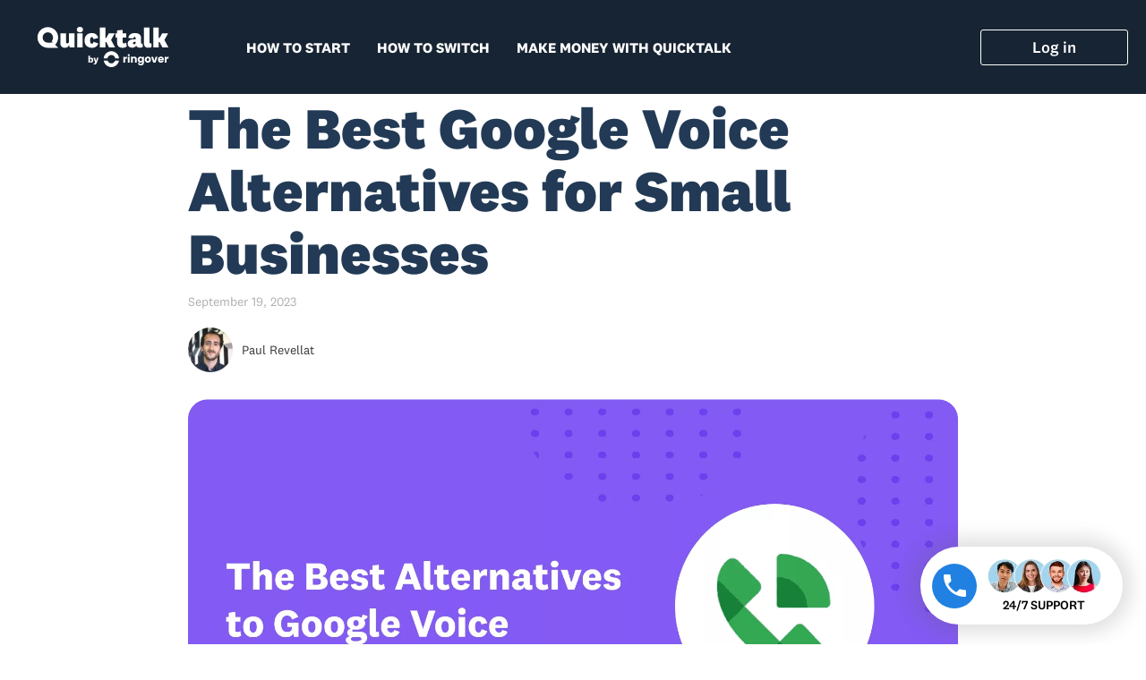

--- FILE ---
content_type: text/html; charset=UTF-8
request_url: https://www.quicktalk.com/blog/google-voice-alternatives
body_size: 74142
content:

<!DOCTYPE html>

<html lang=en>

<head>
  <meta charset="UTF-8"/>
  <title>The 5 Best Google Voice Alternatives for Small Businesses</title>
  <meta name="description" content="Looking for something similar to Google Voice, but better? Discover the best 5 alternatives to Google Voice that you can use for your business VoIP provider.">
  <script src="https://api.smalk.ai/tracker.js?PROJECT_KEY=efd5f301-09d2-4815-a6e7-42f9a48eaacf" async></script>
  
  <meta property="og:title" content="The 5 Best Google Voice Alternatives for Small Businesses"/>
  <meta property="og:description" content="Looking for something similar to Google Voice, but better? Discover the best 5 alternatives to Google Voice that you can use for your business VoIP provider."/>
        <meta property="og:image" content=https://webcdn.quicktalk.com/img/originalBlog/big-google_voice_alternative_header-qt.png />
      <meta https-equiv="X-UA-Compatible" content="IE=edge"/>
  <link rel="icon" type="image/x-icon" href="https://webcdn.quicktalk.com/images/en/favicon.png"/>
  <meta name="viewport" content="width=device-width, initial-scale=1.0"/>
  <link rel="alternate" hreflang="x-default" href="https://www.quicktalk.com"/>  <link rel="canonical" href="https://www.quicktalk.com/blog/google-voice-alternatives"/>
  <style rel="preload" href="" as="style" onload="this.onload=true;this.rel='stylesheet'" id="all-fonts"></style>

      <style>html,body{position:relative;font-family:sans-serif!important;transition:.1s}@media screen and (min-width:600px){html,body{overflow-x:hidden!important}}*,*::before,*::after{margin:0;padding:0;box-sizing:border-box;font-family:"National2",sans-serif!important}*::-webkit-scrollbar{width:8px;height:8px;background:rgba(0,0,0,0)}*::-webkit-scrollbar-thumb{border-radius:3px;background:#2081e2}:root{--padding-homecontainer:0 20px;--grid-title:37px;--margin-top-value:140px;--grid-content-normal-space:32px;--grid-content-big-space:52px;--grid-border-block-space:25px;--grid-subtitle:21.6px;--grid-subtitle-footer:21.6px;--max-width:1170px}@media screen and (max-width:900px){:root{--margin-top-value:90px;--grid-title:30px;--grid-content-big-space:32px;--grid-content-normal-space:20px;--grid-subtitle:18px;--grid-border-block-space:18px;--grid-subtitle-footer:16px}}.cls-1{fill:#00bd82!important}button{border-radius:3px!important}h2{color:#223a55!important;font-weight:700!important;font-size:3rem!important;line-height:52px!important}h3{font-weight:700!important;font-size:35px!important;line-height:40px!important}@media screen and (max-width:900px){h1{font-weight:700!important;line-height:40px!important}h2{font-weight:700!important;font-size:30px!important;line-height:31px!important}h3{font-weight:700!important;font-size:22px!important;line-height:30px!important}}#blurred-image{filter:blur(0);transition:filter .5s ease}@keyframes blinking{0%{opacity:0}100%{opacity:1}}.buble{display:none;position:fixed;background:#fff;border-radius:30px;border:2px solid rgba(255,255,255,.7);padding:20px;right:2%;bottom:3%;z-index:3;opacity:1;transform:translateY(20px);width:330px;height:auto;text-align:center;transition:opacity .3s ease , transform .3s ease , width .3s ease , height .3s ease;box-shadow:rgba(89,89,89,.18) 0 0 20px 10px}@media screen and (max-width:900px){.buble{display:none!important}}.buble .buble-container .close{border:2px #fff solid;border-radius:102px;padding:6px;width:35px;height:35px;cursor:pointer}.buble .buble-container .close:hover{border:2px #000 solid;border-radius:102px;padding:6px;width:35px;height:35px}.buble .buble-container .support h3{font-size:25px!important}.buble .buble-container .support .support-text{color:#223a55;font-size:30px}.buble .buble-container .phone-container{color:#223a55;margin-bottom:5px}.buble .buble-container .phone-container svg{height:17px;width:auto}.buble .buble-container .phone-container .phone-text{font-size:18px;font-weight:600;margin-bottom:5px;margin-top:10px}.buble .buble-container .phone-container a{font-size:25px;font-weight:700;color:#223a55}@media screen and (max-width:900px){.buble .buble-container .phone-container a{font-size:var(--grid-subtitle)}}.buble .buble-container .phone-container a:hover{text-decoration:underline;color:#223a55}.buble .buble-container .mail-container{display:flex;justify-content:center;align-items:center}.buble .buble-container .mail-container svg{margin-right:4px;height:15px;width:auto}.buble .buble-container .mail-container a{font-size:16px;font-weight:600;color:#223a55}.buble .buble-container .mail-container a:hover{text-decoration:underline}.buble.show{display:block;animation:blinking 2s ease;opacity:1;transform:translateY(0)}.buble.circle{border-radius:60px;width:max-content;padding:10px;display:flex;align-items:center;justify-content:center;cursor:pointer;border:3px rgba(0,0,0,0) solid;transition:.2s;z-index:100}.buble.circle:hover{animation-play-state:paused;border:3px #223a55 solid}.buble.circle .buble-container{width:max-content;height:auto}.buble.circle .buble-container .phone{width:30px;height:30px}.buble.circle .buble-container .support,.buble.circle .buble-container .phone-container,.buble.circle .buble-container .mail-container,.buble.circle .buble-container .close{opacity:0;visibility:hidden;transition:opacity .3s ease , visibility 0s linear .3s;cursor:pointer;display:none}.buble.circle .buble-container .closed{display:flex;align-items:center;justify-content:center}.buble.circle .buble-container .closed .buble-svg{display:flex;align-items:center;justify-content:center;width:50px;height:50px;background-color:#2081e2;border-radius:50%}.buble.circle .buble-container .closed .buble-svg svg{width:50%;height:auto}.buble.circle .buble-container .closed .buble-svg svg path{fill:#fff}.buble.circle .buble-container .closed .closed-container-text{display:flex;flex-direction:column;align-items:center;width:150px}.buble.circle .buble-container .closed .closed-container-text .closed-text{font-weight:500}.buble.circle .buble-container .closed .closed-container-text picture{width:85%}.buble.circle .buble-container .closed .closed-container-text picture img{width:100%;height:auto}.buble.expanded{animation:blinking 2s ease;height:auto;border-radius:30px;padding:20px;cursor:default;z-index:100}.buble.expanded .support,.buble.expanded .phone-container,.buble.expanded .close{cursor:pointer;opacity:1;visibility:visible;transition:opacity 1.5s ease , visibility 0s linear;display:block}.buble.expanded .mail-container{opacity:1;visibility:visible;transition:opacity 1.5s ease , visibility 0s linear;display:flex}.buble .buble-container{position:relative}.buble .buble-container .close{display:flex;align-items:center;justify-content:center;position:absolute;right:0}.buble .buble-container .closed{display:none}#scrollbutton{display:none;background-color:#fff!important;opacity:1;color:#101010;justify-content:center;align-items:center;width:100%;position:fixed;bottom:0;background:#fff;text-align:center;z-index:24;gap:10px;padding:10px 20px;flex-direction:row-reverse}@media screen and (min-width:600px){#scrollbutton{display:none}}#scrollbutton #getstarted{cursor:pointer;font-weight:500;flex-direction:row;justify-content:center;align-items:center;padding:10px;gap:5px;width:100%;height:50px;background:#2081e2;border-radius:3px}#scrollbutton #getstarted:hover{background-color:#3061c1}#scrollbutton #getstarted1{background-color:#fff;cursor:pointer;transition:.1s;font-weight:500;font-size:1.1rem;justify-content:center;align-items:center;width:100%;height:50px;border:1px solid #101010;border-radius:3px}@media screen and (max-width:365px){#scrollbutton #getstarted1{padding:0 30px}}@media screen and (max-width:480px){h2{font-size:2.2rem!important;line-height:40px!important}}@media screen and (max-width:1400px){:root{font-size:14px}}@media screen and (max-width:375px){:root{font-size:12px}}@keyframes fade{0%{opacity:0}100%{opacity:1}}a{text-decoration:none}.error{color:#ef525e;font-weight:500}.scrol-logo{display:none;margin-right:70px;-webkit-animation-name:fadeIn;animation-name:fadeIn;-webkit-animation-duration:1s;animation-duration:1s;-webkit-animation-fill-mode:both;animation-fill-mode:both}@-webkit-keyframes fadeIn{0%{opacity:0}100%{opacity:1}}@keyframes fadeIn{0%{opacity:0}100%{opacity:1}}.scrol-logo svg{width:auto;height:30px}.scrol-logo:hover{opacity:.8}.logo{margin-right:70px;color:#2081e2;font-weight:700;letter-spacing:.5px;transition:width .1s ease;width:150px!important;display:flex;align-items:center;overflow:hidden}.logo svg{width:150px!important;height:45px;opacity:1;transition:opacity .5s ease}@media screen and (max-width:900px){.logo svg{width:120px!important}.logo svg path{fill:#fff!important}}.logo:hover{opacity:.8}.logo .invisible svg{opacity:0}.primary-button,.secondary-button,.number-button{display:flex;align-items:center;justify-content:center;background-color:#2081e2;border:none;color:#fff;height:60px;width:268px;cursor:pointer;transition:.1s;border-radius:10px;font-weight:600;font-size:1.2rem}.primary-button .showarrow,.secondary-button .showarrow,.number-button .showarrow{display:flex;color:#fff}.primary-button:hover,.secondary-button:hover,.number-button:hover{background:#1a71c8;box-shadow:0 2px 8px 0 rgba(0,0,0,.2)}@media screen and (max-width:900px){.primary-button,.secondary-button,.number-button{border-radius:3px}}.primary-link{width:fit-content;position:relative;font-size:1.2rem;font-weight:600;border-bottom:3px solid #2081e2;transition:.1s;line-height:30px}@media screen and (max-width:900px){.primary-link{line-height:20px}}.primary-link:hover{padding-bottom:2px}.quicktalk-select .pop-comp-wrapper{box-shadow:0 0 25px rgba(89,89,89,.1);color:#7b7b7b;font-size:17px}.quicktalk-select .vscomp-option.focused{background-color:#ebf0ff!important}.quicktalk-select .vscomp-option-text svg{width:20px!important;height:20px!important;vertical-align:middle;margin-right:10px}.flag-default+.flags-list-nav.show,.flag-default+.list-flags.show{display:block!important}.flags-list{font-size:13px;max-width:252px;cursor:pointer}.flags-list .flag-default{font-weight:10;padding:0 12px;background:rgba(0,0,0,0);border:2px solid #000;border-radius:5px;color:#000;height:40px;display:flex!important;gap:10px;align-items:center;position:relative}.flags-list .flag-default svg{margin:2px 2px}.flags-list .flag-default .flesh{position:absolute;right:10px;transform:rotate(0deg);border:2px rgba(0,0,0,0) solid;border-radius:50%;height:20px;padding:0 1px;align-items:center;justify-content:center;width:20px;transition:.3s}.flags-list .flag-default .flesh.open{transform:rotate(180deg)!important}.flags-list .flag-default .flesh svg{transform:translateX(-3px)}.flags-list .flag-default .flesh:hover{background-color:#e1f0ff;color:#000;cursor:pointer}.flags-list .flag-default .flesh svg{height:15px;width:15px}.flags-list .flag-default .flesh svg g{fill:#000}.list-flags{top:unset;bottom:35%;width:110%;transform:translateX(-1%);z-index:99;max-width:265px;display:none;flex-direction:column;box-shadow:0 0 25px rgba(89,89,89,.08);animation:fadeIn .3s;border:1px solid #dfdfdf;border-radius:10px;position:absolute;background-color:#fff;z-index:1000;overflow:visible;width:100%;padding:10px;z-index:10}@media screen and (max-width:500px){.list-flags{bottom:25%}}.list-flags li{display:flex;align-items:center;font-size:14.4px;height:36px;font-weight:600}.list-flags li:hover{background-color:#e1f0ff;border-radius:4px;cursor:pointer}.list-flags span{margin:2px 5px}.vscomp-ele{max-width:unset}.vscomp-ele .vscomp-wrapper.focused .vscomp-toggle-button,.vscomp-ele .vscomp-wrapper:focus .vscomp-toggle-button{box-shadow:none}.vscomp-ele .vscomp-dropbox{border:1px solid #dfdfdf;border-radius:4px}.vscomp-ele .vscomp-dropbox .vscomp-options-container{border-radius:4px}.vscomp-ele .vscomp-dropbox-container{border-radius:4px}.vscomp-ele .vscomp-toggle-button{border:1px solid #dfdfdf;border-radius:4px;padding:0 35px 0 16px;height:55px}.country-select{position:relative}.country-select select{display:none}.country-select .select-selected{background-color:#fff;border:1px solid #dfdfdf;border-radius:4px;height:55px;display:flex;align-items:center}.country-select .select-selected>span{border-radius:50%;display:flex;align-items:center;justify-content:center;height:20px;width:20px;margin-left:5px;transition:.3s}.country-select .select-selected>span svg{transform:translateX(3.5px);width:20px;height:20px}.country-select .select-selected:hover>span{background-color:#e1f0ff}.country-select .select-selected.select-arrow-active span{transform:rotate(180deg)}.country-select .select-items{box-shadow:0 0 25px rgba(89,89,89,.08);animation:fade .3s;border:1px solid #dfdfdf;border-radius:10px;position:absolute;background-color:#fff;top:100%;left:50%;right:0;transform:translateX(-50%);z-index:1000;overflow:visible;width:100%;padding:10px}.country-select .select-items>div{padding:8px 16px;display:flex;align-items:center}.country-select .select-items div,.country-select .select-selected{color:#223a55;cursor:pointer;user-select:none}.country-select .select-hide{display:none}.country-select .select-items div:hover,.country-select .same-as-selected{background-color:rgba(229,236,255,.4)}.country-select.transparent .select-selected{border:none}.country-select.transparent .select-items div,.country-select.transparent .select-selected{font-weight:600}.toggle{height:17px;position:relative;cursor:pointer;user-select:none;margin-right:30px}.toggle .checkmark{background-color:#ef525e;position:absolute;top:-1px;left:0;width:40px;height:20px;border-radius:20px;transition:.3s}.toggle .checkmark:after{content:"";position:absolute;left:3px;top:3px;width:14px;height:14px;background:#fff;border-radius:50%;transition:.3s}.toggle input{display:none}.toggle input:checked~.checkmark{background:#2081e2}.toggle input:disabled~.checkmark{opacity:.5}.toggle input:checked~.checkmark:after{left:23px}.quicktalk-header{position:fixed;top:0;width:100%;padding:17px 0;background-color:#fff;z-index:100;transition:box-shadow .3s;font-size:1.1rem;display:flex;margin:auto}@media (min-width:1170px){.quicktalk-header{padding:0}}.quicktalk-header .container{display:flex;margin:auto;align-items:center;justify-content:space-between;max-width:1380px;width:90%}@media screen and (max-width:1280px){.quicktalk-header .container{width:100%;margin:0 20px}}@media screen and (max-width:1170px){.quicktalk-header .container{width:100%;margin:initial}}@media screen and (max-width:900px){.quicktalk-header .container{width:90%}}.quicktalk-header .container .links{border:none;margin:30px;font-family:"National2",sans-serif}@media screen and (max-width:1170px){.quicktalk-header .container .links{margin:10px}}.quicktalk-header .container .links .link a{text-align:center;justify-content:space-between;border:none}.quicktalk-header .container .blog-gmenu{display:none}.quicktalk-header .container .call{align-items:center}@media screen and (max-width:600px){.quicktalk-header .container .call{display:flex!important;gap:20px;flex-direction:column}}.quicktalk-header .container .call .mobileonly{display:flex;float:left;margin-left:0;margin-right:auto}@media screen and (min-width:1170px){.quicktalk-header .container .call .mobileonly{display:none!important}}.quicktalk-header .container .call span{text-decoration:none;color:#000;font-weight:900}.quicktalk-header .container .rightside-nav{display:flex}.quicktalk-header .container .rightside-nav .flag-default{transform:translateX(-30px);-webkit-animation-name:fadeIn;animation-name:fadeIn;-webkit-animation-duration:1s;animation-duration:1s;-webkit-animation-fill-mode:both;animation-fill-mode:both;display:flex;align-content:center;flex-wrap:wrap;flex-direction:row;align-items:center;position:relative;cursor:pointer}@-webkit-keyframes fadeIn{0%{opacity:0}100%{opacity:1}}@keyframes fadeIn{0%{opacity:0}100%{opacity:1}}@media screen and (max-width:600px){.quicktalk-header .container .rightside-nav .flag-default{margin-bottom:180px;transform:translateX(0);display:none!important;flex-direction:column;margin-left:0;margin-right:auto;gap:20px}}.quicktalk-header .container .rightside-nav .flag-default .show-country{display:flex!important;align-items:center}.quicktalk-header .container .rightside-nav .flag-default .show-country>svg{margin-right:5px;margin-top:2px}@media screen and (max-width:600px){.quicktalk-header .container .rightside-nav .flag-default .show-country{margin-left:2px;margin-right:auto}}.quicktalk-header .container .rightside-nav .flag-default .mobileonly{display:flex;float:left;margin-left:0;margin-right:auto}@media screen and (min-width:600px){.quicktalk-header .container .rightside-nav .flag-default .mobileonly{display:none!important}}.quicktalk-header .container .rightside-nav .flag-default .flesh{transform:rotate(0deg);border:1px rgba(0,0,0,0) solid;border-radius:50%;align-items:center;transition:.3s;height:20px;width:20px;display:flex;width:20px;align-items:center;margin-left:5px}@media screen and (max-width:600px){.quicktalk-header .container .rightside-nav .flag-default .flesh{margin-left:109px;height:32px!important;right:unset}}.quicktalk-header .container .rightside-nav .flag-default .flesh.open{transform:rotate(180deg)!important}@media (hover:hover){.quicktalk-header .container .rightside-nav .flag-default .flesh:hover{background-color:#e1f0ff;color:#000;cursor:pointer}}.quicktalk-header .container .rightside-nav .flag-default .flesh svg{height:15px;width:15px;margin-left:1px}.quicktalk-header .container .rightside-nav .flag-default .flesh svg g{fill:#000}.quicktalk-header .container .rightside-nav .flags-list-nav{width:110%;max-width:265px;display:none;box-shadow:0 0 25px rgba(89,89,89,.08);animation:fadeIn .3s;border:1px solid #dfdfdf;border-radius:10px;position:absolute;background-color:#fff;overflow:visible;width:100%;top:84%;transform:translateX(-70px);padding:10px;z-index:10}.quicktalk-header .container .rightside-nav .flags-list-nav li{display:flex;align-items:center;font-size:14.4px;height:36px;font-weight:600;margin:2px 5px}.quicktalk-header .container .rightside-nav .flags-list-nav li:hover{background-color:#e1f0ff;border-radius:4px;cursor:pointer}.quicktalk-header .container .rightside-nav .flags-list-nav li svg{margin:2px 5px}@media screen and (max-width:1160px){.quicktalk-header .container .rightside-nav .flags-list-nav{top:unset;bottom:32%;transform:translateX(-7px)}}.quicktalk-header .container .rightside-nav .login-button{justify-content:space-between;margin:20px 0;display:flex}.quicktalk-header .container .rightside-nav .login-button .primary-button.login{background-color:rgba(0,0,0,0);cursor:pointer;font-weight:500;font-size:17.6px;height:40px;border:1px solid #101010;border-radius:3px}.quicktalk-header .container .rightside-nav .login-button .primary-button.getstarted,.quicktalk-header .container .rightside-nav .login-button .number-button.getstarted{background:#2081e2;justify-content:center;border-radius:3px;display:none;height:50px;width:200px;position:relative}.quicktalk-header .container .rightside-nav .login-button .primary-button.getstarted #showarrow,.quicktalk-header .container .rightside-nav .login-button .number-button.getstarted #showarrow{margin-top:2px;position:absolute;transition:.5s;right:43px;margin:24px -6px 25px 0}.quicktalk-header .container .rightside-nav .login-button .primary-button.getstarted:hover #showarrow,.quicktalk-header .container .rightside-nav .login-button .number-button.getstarted:hover #showarrow{right:37px}@media screen and (max-width:1170px){.quicktalk-header .container .rightside-nav .login-button .primary-button.getstarted,.quicktalk-header .container .rightside-nav .login-button .number-button.getstarted{width:initial}}@media screen and (min-width:1170px){.quicktalk-header .container .rightside-nav .login-button .primary-button.getstarted,.quicktalk-header .container .rightside-nav .login-button .number-button.getstarted{animation:fade .1s ease}@keyframes fade{from{opacity:.5;transform:translateX(80px)}to{opacity:1;transform:translateX(0px)}}}.quicktalk-header .container .rightside-nav .login-button .number-button.getstarted{background:#2081e2}.quicktalk-header .container .rightside-nav .login-button .number-button.getstarted:hover{opacity:80%}.quicktalk-header .container .rightside-nav .login-button a{width:180px;height:40px;font-size:17.6px}@media screen and (max-width:1070px){.quicktalk-header .container .rightside-nav .login-button a{font-size:17.6px}}.quicktalk-header .container .rightside-nav .login-button a:first-child{background-color:#fff;color:#000;border:1px #000 solid;width:165px;height:40px}.quicktalk-header .container .left{width:100%;justify-content:space-between;padding-top:0;display:flex;align-items:center}@media (max-width:1170px){.quicktalk-header .container .left{flex-direction:column;align-items:flex-start}.quicktalk-header .container .left .links{width:auto}.quicktalk-header .container .left .links .link>a{display:inline;text-align:left}.quicktalk-header .container .left .links .link .submenu_container{position:static;width:100%}.quicktalk-header .container .left .links .link .submenu_container #blogmenu{top:0;transition:.3s;max-width:unset}.quicktalk-header .container .left .links .link .submenu_container #blogmenu li a{border:none!important;font-size:20px}.quicktalk-header .container .left .links .link .submenu_container #blogmenu>div{max-width:unset}.quicktalk-header .container .left .links .link .submenu_container #blogmenu a{text-align:left}.quicktalk-header .container .left .links .link .submenu_container #blogmenu a:hover{text-decoration:none!important;border:none}.quicktalk-header .container .left .call{display:flex!important}.quicktalk-header .container .left .rightside-nav{flex-direction:column;width:100%;transform:translate(-21px,-202px)}}@media (max-width:1170px) and (max-width:600px){.quicktalk-header .container .left .rightside-nav{display:grid;grid-template-columns:1fr;transform:translate(0,0)}}@media (max-width:1170px){.quicktalk-header .container .left .rightside-nav .flag-default{display:flex;transform:translate(-1px,146px)}}@media (max-width:1170px) and (max-width:1170px){.quicktalk-header .container .left .rightside-nav .flag-default{display:none!important}}@media (max-width:1170px){.quicktalk-header .container .left .rightside-nav .login-button{width:100%;flex-direction:column}}@media (max-width:1170px) and (max-width:1170px){.quicktalk-header .container .left .rightside-nav .login-button{margin:220px auto 10px;width:95%;flex-direction:column}}@media (max-width:1170px) and (max-width:380px){.quicktalk-header .container .left .rightside-nav .login-button{margin:110px auto 10px}}@media (max-width:1170px){.quicktalk-header .container .left .rightside-nav .login-button a{width:100%}}@media screen and (max-width:1170px){.quicktalk-header .container .left #hiw:active{color:#101010!important}.quicktalk-header .container .left #hiw{border-bottom:4px solid #2081e2;padding-bottom:5px;transition:.1s}.quicktalk-header .container .left #hiw:hover{color:#101010!important}.quicktalk-header .container .left .arrow1{position:absolute;top:20px;border:solid #000;border-width:0 3px 3px 0;display:inline-block;display:none;padding:4px;height:0;width:0;margin-left:25px;transform:rotate(-45deg);-webkit-transform:rotate(-45deg)}.quicktalk-header .container .left .arrow{border:solid #000;border-width:0 3px 3px 0;display:inline-block;display:none;padding:4px;height:0;width:0;margin-left:25px}}@media screen and (max-width:1170px) and (min-width:1170px){.quicktalk-header .container .left .arrow{display:none}}@media screen and (max-width:1170px){.quicktalk-header .container .left .downar{right:0;margin-top:5px;position:absolute;transform:rotate(45deg);-webkit-transform:rotate(45deg)}.quicktalk-header .container .left .rightar{right:0;margin-top:10px;position:absolute;transform:rotate(-45deg);-webkit-transform:rotate(-45deg)}}.quicktalk-header .container .left #hiw:hover{border-bottom:4px solid #2081e2;padding-bottom:5px;transition:.1s}.quicktalk-header .container .left #bw .arrow{border:solid #000;border-width:0 3px 3px 0;display:inline-block;padding:4px;height:0;width:0;margin-left:15px}@media screen and (min-width:1170px){.quicktalk-header .container .left #bw .arrow{display:none}}.quicktalk-header .container .left #bw .downar{margin-top:6px;position:absolute;transform:rotate(45deg);-webkit-transform:rotate(45deg)}.quicktalk-header .container .left #bw .rightar{margin-top:9px;position:absolute;transform:rotate(-45deg);-webkit-transform:rotate(-45deg)}.quicktalk-header .container .left .link{position:relative}@media (hover:hover){.quicktalk-header .container .left .link:hover .submenu_container #blogmenu{display:flex}}.quicktalk-header .container .left .link .submenu_container{position:absolute;padding-top:20px}@media screen and (max-width:1170px){.quicktalk-header .container .left .link .submenu_container{padding-top:initial}}@media screen and (max-width:600px){.quicktalk-header .container .left .link .submenu_container .blog-gmenu.hide{display:none!important}}@keyframes scroll-in-animation{0%{display:none;opacity:0;transform:translateY(-5%)}100%{display:flex;opacity:1;transform:translateY(0)}}@media screen and (max-width:1170px){.quicktalk-header .container .left .link .submenu_container .blog-gmenu.show{animation:scroll-in-animation .5s ease-in-out forwards;margin-bottom:-230px;display:flex!important}}@media screen and (max-width:380px){.quicktalk-header .container .left .link .submenu_container .blog-gmenu.show{margin-bottom:-150px;margin-bottom:-120px}}.quicktalk-header .container .left .link .submenu_container #blogmenu{display:none;align-items:baseline;top:70px;gap:100px;background-color:#fff;box-shadow:4px 4px 45px 4px rgba(0,0,0,.15);padding:10px 40px;width:560px;z-index:80;transform:translateX(-180px);border-radius:10px}@media screen and (max-width:600px){.quicktalk-header .container .left .link .submenu_container #blogmenu{transition:opacity .3s ease-in-out}}@media screen and (max-width:800px){.quicktalk-header .container .left .link .submenu_container #blogmenu{max-width:350px}}@media screen and (max-width:630px){.quicktalk-header .container .left .link .submenu_container #blogmenu{right:52px!important}}@media screen and (max-width:353px){.quicktalk-header .container .left .link .submenu_container #blogmenu{max-width:300px!important}}@media screen and (max-width:1170px){.quicktalk-header .container .left .link .submenu_container #blogmenu{position:relative;overflow-x:hidden;box-shadow:none;background-color:#fff;padding:0 30px;right:73px;gap:10px;max-width:500px;transform:translateX(0);flex-direction:column}.quicktalk-header .container .left .link .submenu_container #blogmenu .left,.quicktalk-header .container .left .link .submenu_container #blogmenu .right{max-width:400px}.quicktalk-header .container .left .link .submenu_container #blogmenu .left ul li:first-child,.quicktalk-header .container .left .link .submenu_container #blogmenu .right ul li:first-child{font-size:1.7rem!important}.quicktalk-header .container .left .link .submenu_container #blogmenu .left ul li,.quicktalk-header .container .left .link .submenu_container #blogmenu .right ul li{font-weight:400;font-size:1.7rem!important;line-height:30px}}.quicktalk-header .container .left .link .submenu_container #blogmenu .left ul{list-style:none}.quicktalk-header .container .left .link .submenu_container #blogmenu .left ul li{margin-bottom:20px;color:#101010;font-size:1rem}@media screen and (max-width:900px){.quicktalk-header .container .left .link .submenu_container #blogmenu .left ul li{max-width:300px}}.quicktalk-header .container .left .link .submenu_container #blogmenu .left ul :hover{text-decoration:underline;text-decoration-color:#0890ff;text-underline-offset:2px;text-decoration-thickness:2px;border:none}.quicktalk-header .container .left .link .submenu_container #blogmenu .left ul li:first-child{margin-top:20px;font-weight:700;font-size:1.2rem;line-height:20px;cursor:default}.quicktalk-header .container .left .link .submenu_container #blogmenu .left ul li:first-child{color:#101010}.quicktalk-header .container .left .link .submenu_container #blogmenu .left ul li:last-child{text-decoration:underline;text-underline-offset:2px}.quicktalk-header .container .left .link .submenu_container #blogmenu .left ul li:first-child:hover{text-decoration:none}.quicktalk-header .container .left .link .submenu_container #blogmenu .right{width:60%}.quicktalk-header .container .left .link .submenu_container #blogmenu .right ul{list-style:none!important}.quicktalk-header .container .left .link .submenu_container #blogmenu .right ul li{margin-bottom:20px;color:#101010;font-size:1rem}.quicktalk-header .container .left .link .submenu_container #blogmenu .right ul :hover{text-decoration:underline;text-decoration-color:#0890ff;text-underline-offset:2px;text-decoration-thickness:2px;border:none}.quicktalk-header .container .left .link .submenu_container #blogmenu .right ul li:first-child{margin-top:20px;font-weight:700;font-size:1.2rem;line-height:20px;cursor:default}.quicktalk-header .container .left .link .submenu_container #blogmenu .right ul li:first-child{color:#101010}.quicktalk-header .container .left .link .submenu_container #blogmenu .right ul li:first-child:hover{text-decoration:none}.quicktalk-header .container .left .link .submenu_container #blogmenu .right ul li:last-child a{text-decoration:underline}.quicktalk-header .container .left .link .submenu_container #blogmenu .right ul li:last-child a:hover{text-decoration:none}.quicktalk-header .container .left #navcontainer{border-radius:10px;z-index:1;transition:.4s;box-shadow:0 8px 30px 0 rgba(0,0,0,.3019607843);background:#fffefe;display:none;position:absolute;top:70px;left:288px;gap:100px;padding:37px 37px}@media screen and (min-width:600px){.quicktalk-header .container .left #navcontainer hr{transform:rotate(-180);border:none;background:#000;width:.5px;margin-left:-25px}}@media screen and (max-width:600px){.quicktalk-header .container .left #navcontainer{position:relative;margin-bottom:30px;flex-direction:column;top:30px;box-shadow:none;left:0;padding:0!important;gap:40px}.quicktalk-header .container .left #navcontainer hr{border-width:.5px;color:#b0b3b6;margin-top:-30px}}.quicktalk-header .container .left #navcontainer .left{max-width:370px;display:grid}@media screen and (max-width:600px){.quicktalk-header .container .left #navcontainer .left{padding:0!important;outline-offset:-2px}}.quicktalk-header .container .left #navcontainer .left .head{color:rgba(16,16,16,.5098039216);font-size:20px;line-height:25px;margin-bottom:20px;font-weight:500}@media screen and (max-width:600px){.quicktalk-header .container .left #navcontainer .left .head{padding:0!important;font-weight:700;font-size:16px;line-height:20px;margin-left:-18px;color:#101010}}.quicktalk-header .container .left #navcontainer .left .item:hover{background-color:#e3f0ff}.quicktalk-header .container .left #navcontainer .left .item{display:grid;margin-bottom:0;margin-left:-20px;padding:20px}@media screen and (max-width:600px){.quicktalk-header .container .left #navcontainer .left .item{padding:6px!important;margin-bottom:20px}}.quicktalk-header .container .left #navcontainer .left .item .text{font-weight:500;font-size:19px;line-height:20px;margin-bottom:10px}@media screen and (max-width:600px){.quicktalk-header .container .left #navcontainer .left .item .text{font-weight:500;font-size:13px;line-height:16px}}.quicktalk-header .container .left #navcontainer .left .item .subtext{font-weight:400;font-size:14px;line-height:19px}@media screen and (max-width:600px){.quicktalk-header .container .left #navcontainer .left .item .subtext{font-weight:400;font-size:10px;line-height:12px}}.quicktalk-header .container .left #navcontainer .right{max-width:360px;display:grid}@media screen and (max-width:600px){.quicktalk-header .container .left #navcontainer .right{padding:0!important}}.quicktalk-header .container .left #navcontainer .right .head{color:rgba(16,16,16,.5098039216);margin-top:-5px;margin-bottom:38px;font-weight:500;font-size:20px;line-height:25px}@media screen and (max-width:600px){.quicktalk-header .container .left #navcontainer .right .head{padding:0!important;margin-left:-14px;color:#101010;margin-bottom:30px;font-weight:700;font-size:16px;line-height:20px}}.quicktalk-header .container .left #navcontainer .right .subhead{font-weight:400;font-size:15px;line-height:19px;max-width:500px;margin-bottom:20px}@media screen and (max-width:600px){.quicktalk-header .container .left #navcontainer .right .subhead{padding:0!important;margin-left:-12px;color:#101010;font-weight:500;font-size:12px;line-height:15px}}.quicktalk-header .container .left #navcontainer .right .item:hover{background-color:#e3f0ff}.quicktalk-header .container .left #navcontainer .right .item{display:grid;margin-bottom:0;margin-left:-20px;padding:20px}@media screen and (max-width:600px){.quicktalk-header .container .left #navcontainer .right .item{padding:6px!important;margin-bottom:20px}}.quicktalk-header .container .left #navcontainer .right .item .text{font-weight:500;font-size:19px;line-height:20px;margin-bottom:10px}@media screen and (max-width:600px){.quicktalk-header .container .left #navcontainer .right .item .text{font-weight:500;font-size:13px;line-height:16px}.quicktalk-header .container .left #navcontainer .right .item .text{margin-bottom:20px}}.quicktalk-header .container .left #navcontainer .right .item .subtext{font-weight:400;font-size:14px;line-height:19px}@media screen and (max-width:600px){.quicktalk-header .container .left #navcontainer .right .item .subtext{font-weight:400;font-size:10px;line-height:12px}}.quicktalk-header .container .left .links{z-index:100;margin-left:0;display:flex;align-items:center}.quicktalk-header .container .left .links>div{cursor:pointer;display:inline-block;margin:0 15px}.quicktalk-header .container .left .links>div a{color:#223a55}.quicktalk-header .container .left .links>div.link a{padding-bottom:5px}@media screen and (max-width:1170px){.quicktalk-header .container .left .links>div.link a #res:hover .arrow{transform:rotate(45deg);-webkit-transform:rotate(45deg)}}.quicktalk-header .container .left .links>div.link a:hover{border-bottom:4px solid #2081e2}@media screen and (max-width:1170px){.quicktalk-header .container .left .links>div.link a{font-size:25px}.quicktalk-header .container .left .links>div.link a:hover{border:none}}.quicktalk-header .container .left .call,.quicktalk-header .container .left .call-scroll{font-weight:400;display:inline-flex;align-items:center;-webkit-animation-name:fadeIn;animation-name:fadeIn;-webkit-animation-duration:1s;animation-duration:1s;-webkit-animation-fill-mode:both;animation-fill-mode:both}.quicktalk-header .container .left .call span,.quicktalk-header .container .left .call-scroll span{color:#000}.quicktalk-header .container .left .call svg,.quicktalk-header .container .left .call-scroll svg{color:#0890ff;margin-right:5px;width:17px;height:17px;transform:translateY(2px)}@-webkit-keyframes fadeIn{0%{opacity:0}100%{opacity:1}}@keyframes fadeIn{0%{opacity:0}100%{opacity:1}}.quicktalk-header .container .left .call-scroll{display:none;margin-right:10px}.quicktalk-header .container .left .country-select .select-selected{font-size:1.1rem;font-weight:400}.quicktalk-header .container .left .country-select .select-selected>svg{height:20px;width:20px}.quicktalk-header .container .left .country-select .select-selected svg{margin-right:8px}.quicktalk-header .container .left .country-select .select-items{display:i;font-size:.9rem;width:265px}.quicktalk-header .container .left .country-select .select-items svg{height:20px;width:20px;margin-right:15px}.quicktalk-header .container .left .primary-button,.quicktalk-header .container .left .secondary-button,.quicktalk-header .container .left .number-button{margin-left:12px;width:165px;font-size:.9rem}@media screen and (max-width:1170px){.quicktalk-header .container .left .primary-button,.quicktalk-header .container .left .secondary-button,.quicktalk-header .container .left .number-button{margin-bottom:10px;margin-left:initial}}.quicktalk-header .container .left .primary-button.getstarted,.quicktalk-header .container .left .secondary-button.getstarted,.quicktalk-header .container .left .number-button.getstarted{justify-content:space-between}@media screen and (max-width:1170px){.quicktalk-header .container .left .primary-button.getstarted,.quicktalk-header .container .left .secondary-button.getstarted,.quicktalk-header .container .left .number-button.getstarted{justify-content:center}}.quicktalk-header .container .left .primary-button.getstarted:hover,.quicktalk-header .container .left .secondary-button.getstarted:hover,.quicktalk-header .container .left .number-button.getstarted:hover{color:#fff;background:#1a71c8;box-shadow:0 2px 8px 0 rgba(0,0,0,.2)}.quicktalk-header .container .left .primary-button.login,.quicktalk-header .container .left .secondary-button.login,.quicktalk-header .container .left .number-button.login{background:none;color:#223a55;box-shadow:none;border:1px solid #223a55;transition:.1s}.quicktalk-header .container .left .primary-button.login:hover,.quicktalk-header .container .left .secondary-button.login:hover,.quicktalk-header .container .left .number-button.login:hover{border-color:#2081e2;color:#2081e2;background-color:#fff!important}.quicktalk-header .container .left .primary-button.login:hover .showarrow,.quicktalk-header .container .left .secondary-button.login:hover .showarrow,.quicktalk-header .container .left .number-button.login:hover .showarrow{display:block;color:#0890ff}.quicktalk-header .container .only-mobile{display:none}@media screen and (max-width:1397px){.quicktalk-header .container .left .links{margin-left:20px}}.quicktalk-header .mobile-header{display:flex;align-items:center;justify-content:space-between;display:none;padding:0 20px;width:100%}.quicktalk-header .mobile-header .hamburger-container{cursor:pointer;height:30px;width:30px;display:flex;align-items:center}.quicktalk-header .mobile-header .hamburger-container .hamburger{position:relative;width:30px;height:3px;background-color:#2081e2;transition:.5s}.quicktalk-header .mobile-header .hamburger-container .hamburger::before,.quicktalk-header .mobile-header .hamburger-container .hamburger::after{content:"";width:100%;height:3px;background-color:#2081e2;position:absolute;left:0;transform-origin:left;transition:.5s}.quicktalk-header .mobile-header .hamburger-container .hamburger::before{top:-10px}.quicktalk-header .mobile-header .hamburger-container .hamburger::after{bottom:-10px}.quicktalk-header .mobile-header .hamburger-container.open .hamburger{background-color:rgba(0,0,0,0)}.quicktalk-header .mobile-header .hamburger-container.open .hamburger::before{transform:rotate(42deg)}.quicktalk-header .mobile-header .hamburger-container.open .hamburger::after{transform:rotate(-42deg)}@media screen and (max-width:1200px){.quicktalk-header .container .left .links div{margin:0 10px}}@media screen and (max-width:1170px){.quicktalk-header{font-size:1.7rem;font-weight:600;background-color:#172433!important}.quicktalk-header .container{display:none;position:absolute;top:100%;animation:fadeIn .5s;background-color:#fff;flex-direction:column;align-items:flex-start;justify-content:flex-start;width:100%;height:calc(100vh - 60px);overflow-x:hidden;box-shadow:0 16px 25px rgba(89,89,89,.08)}.quicktalk-header .container.open{display:flex;transition:5s;z-index:1}.quicktalk-header .container .left{width:100%;height:100vh;padding:9px 17px 30px}.quicktalk-header .container .left .links{width:100%;margin-left:0;display:flex;flex-direction:column}.quicktalk-header .container .left .links>div{width:100%;margin:0 0;padding:10px 0;border-bottom:1px #f1f5fb solid;display:flex;flex-wrap:wrap;justify-content:flex-end}.quicktalk-header .container .left .links>div a{display:block;width:100%}.quicktalk-header .container .left .links>div.link a span{border-bottom:4px solid #2081e2}.quicktalk-header .container .left .links>div.link:hover a span{padding-bottom:10px}.quicktalk-header .container .left .links>div.call{display:flex;transform:translateY(150px)}}@media screen and (max-width:1170px) and (max-width:1170px){.quicktalk-header .container .left .links>div.call{display:none!important}}@media screen and (max-width:1170px){.quicktalk-header .container .left .logo{display:none}.quicktalk-header .container .right{margin-top:30px;width:100%;padding:0 25px;flex-direction:column;align-items:flex-start}.quicktalk-header .container .right button{width:100%;margin:10px 0;height:50px}.quicktalk-header .container .right .country-select{display:none}.quicktalk-header .container .only-mobile{position:relative;width:100%;display:block;padding:0 25px}.quicktalk-header .container .only-mobile>div{display:flex;flex-wrap:wrap;align-items:center;gap:10px;margin:10px 0}.quicktalk-header .container .only-mobile .call{font-weight:600}.quicktalk-header .container .only-mobile .call svg{color:#2081e2;margin-right:5px;width:17px;height:17px;transform:translateY(2px)}.quicktalk-header .container .only-mobile .call a{color:#223a55;padding:10px 0}.quicktalk-header .container .only-mobile .country-select{position:initial}.quicktalk-header .container .only-mobile .country-select .select-selected{font-size:1.5rem;font-weight:600}.quicktalk-header .container .only-mobile .country-select .select-selected>svg{height:20px;width:20px}.quicktalk-header .container .only-mobile .country-select .select-selected svg{margin-right:8px}.quicktalk-header .container .only-mobile .country-select .select-items{font-size:1.5rem;max-width:340px;left:50%;top:unset;bottom:50%;transform:translateX(-50%)}.quicktalk-header .container .only-mobile .country-select .select-items svg{height:20px;width:20px;margin-right:15px}.quicktalk-header .container .only-mobile .country-select2{width:100%}.quicktalk-header .container .only-mobile .country-select2 .select-selected{justify-content:space-between;position:relative;font-size:1.5rem;font-weight:600}.quicktalk-header .container .only-mobile .country-select2 .select-selected>span{position:absolute;right:0}.quicktalk-header .container .only-mobile .country-select2 .select-selected,.quicktalk-header .container .only-mobile .country-select2 .select-items{font-size:1.5rem;padding:0;justify-content:flex-start!important;text-align:left!important}.quicktalk-header .container .only-mobile .country-select2 .select-items{width:100%!important}.quicktalk-header .mobile-header{display:flex}}.switch-header{position:fixed;top:0;width:100%;padding:17px 0;background-color:#172433;z-index:100;transition:box-shadow .3s;font-size:1.1rem;display:flex;margin:auto}@media (min-width:1170px){.switch-header{padding:0}}.switch-header .container{display:flex;margin:auto;align-items:center;justify-content:space-between;max-width:1380px;width:90%}@media screen and (max-width:1280px){.switch-header .container{width:100%;margin:0 20px}}@media screen and (max-width:1170px){.switch-header .container{width:100%;margin:initial}}@media screen and (max-width:900px){.switch-header .container{width:90%}}.switch-header .container .links{border:none;margin:30px;font-family:"National2",sans-serif}@media screen and (max-width:1170px){.switch-header .container .links{margin:10px}}.switch-header .container .links .link a{text-align:center;justify-content:space-between;border:none}.switch-header .container .blog-gmenu{display:none}.switch-header .container .call{align-items:center}@media screen and (max-width:600px){.switch-header .container .call{display:flex!important;gap:20px;flex-direction:column}}.switch-header .container .call .mobileonly{display:flex;float:left;margin-left:0;margin-right:auto}@media screen and (min-width:1170px){.switch-header .container .call .mobileonly{display:none!important}}.switch-header .container .call span{text-decoration:none;color:#000;font-weight:900}.switch-header .container .rightside-nav{display:flex}.switch-header .container .rightside-nav .flag-default{transform:translateX(-30px);-webkit-animation-name:fadeIn;animation-name:fadeIn;-webkit-animation-duration:1s;animation-duration:1s;-webkit-animation-fill-mode:both;animation-fill-mode:both;display:flex;align-content:center;flex-wrap:wrap;flex-direction:row;align-items:center;position:relative;cursor:pointer}@-webkit-keyframes fadeIn{0%{opacity:0}100%{opacity:1}}@keyframes fadeIn{0%{opacity:0}100%{opacity:1}}@media screen and (max-width:600px){.switch-header .container .rightside-nav .flag-default{margin-bottom:180px;transform:translateX(0);display:none!important;flex-direction:column;margin-left:0;margin-right:auto;gap:20px}}.switch-header .container .rightside-nav .flag-default .show-country{display:flex!important;align-items:center}.switch-header .container .rightside-nav .flag-default .show-country>svg{margin-right:5px;margin-top:2px}@media screen and (max-width:600px){.switch-header .container .rightside-nav .flag-default .show-country{margin-left:2px;margin-right:auto}}.switch-header .container .rightside-nav .flag-default .mobileonly{display:flex;float:left;margin-left:0;margin-right:auto}@media screen and (min-width:600px){.switch-header .container .rightside-nav .flag-default .mobileonly{display:none!important}}.switch-header .container .rightside-nav .flag-default .flesh{transform:rotate(0deg);border:1px rgba(0,0,0,0) solid;border-radius:50%;align-items:center;transition:.3s;height:20px;width:20px;display:flex;width:20px;align-items:center;margin-left:5px}@media screen and (max-width:600px){.switch-header .container .rightside-nav .flag-default .flesh{margin-left:109px;height:32px!important;right:unset}}.switch-header .container .rightside-nav .flag-default .flesh.open{transform:rotate(180deg)!important}@media (hover:hover){.switch-header .container .rightside-nav .flag-default .flesh:hover{background-color:#e1f0ff;color:#000;cursor:pointer}}.switch-header .container .rightside-nav .flag-default .flesh svg{height:15px;width:15px;margin-left:1px}.switch-header .container .rightside-nav .flag-default .flesh svg g{fill:#000}.switch-header .container .rightside-nav .flags-list-nav{width:110%;max-width:265px;display:none;box-shadow:0 0 25px rgba(89,89,89,.08);animation:fadeIn .3s;border:1px solid #dfdfdf;border-radius:10px;position:absolute;background-color:#fff;overflow:visible;width:100%;top:84%;transform:translateX(-70px);padding:10px;z-index:10}.switch-header .container .rightside-nav .flags-list-nav li{display:flex;align-items:center;font-size:14.4px;height:36px;font-weight:600;margin:2px 5px}.switch-header .container .rightside-nav .flags-list-nav li:hover{background-color:#e1f0ff;border-radius:4px;cursor:pointer}.switch-header .container .rightside-nav .flags-list-nav li svg{margin:2px 5px}@media screen and (max-width:1160px){.switch-header .container .rightside-nav .flags-list-nav{top:unset;bottom:32%;transform:translateX(-7px)}}.switch-header .container .rightside-nav .login-button{justify-content:space-between;margin:20px 0;display:flex}.switch-header .container .rightside-nav .login-button .primary-button.login{background-color:rgba(0,0,0,0);cursor:pointer;font-weight:500;font-size:17.6px;height:40px;border:1px solid #fff;border-radius:3px}@media screen and (max-width:900px){.switch-header .container .rightside-nav .login-button .primary-button.login{border:1px solid #000;color:#000}}.switch-header .container .rightside-nav .login-button .primary-button.getstarted,.switch-header .container .rightside-nav .login-button .number-button.getstarted{background:#2081e2;justify-content:center;border-radius:3px;display:none;height:50px;width:200px;position:relative}.switch-header .container .rightside-nav .login-button .primary-button.getstarted span,.switch-header .container .rightside-nav .login-button .number-button.getstarted span{position:absolute;transition:.5s;right:16px}.switch-header .container .rightside-nav .login-button .primary-button.getstarted:hover span,.switch-header .container .rightside-nav .login-button .number-button.getstarted:hover span{right:10px}.switch-header .container .rightside-nav .login-button .primary-button.getstarted #showarrow,.switch-header .container .rightside-nav .login-button .number-button.getstarted #showarrow{margin-top:2px}@media screen and (max-width:1170px){.switch-header .container .rightside-nav .login-button .primary-button.getstarted,.switch-header .container .rightside-nav .login-button .number-button.getstarted{width:initial}}@media screen and (min-width:1170px){.switch-header .container .rightside-nav .login-button .primary-button.getstarted,.switch-header .container .rightside-nav .login-button .number-button.getstarted{animation:fade .1s ease}@keyframes fade{from{opacity:.5;transform:translateX(80px)}to{opacity:1;transform:translateX(0px)}}}.switch-header .container .rightside-nav .login-button .number-button.getstarted{background:#2081e2}.switch-header .container .rightside-nav .login-button .number-button.getstarted:hover{opacity:80%}.switch-header .container .rightside-nav .login-button a{width:180px;height:40px;font-size:17.6px}@media screen and (max-width:1070px){.switch-header .container .rightside-nav .login-button a{font-size:17.6px}}.switch-header .container .rightside-nav .login-button a:first-child{background-color:#fff;color:#fff;border:1px #fff solid;width:165px;height:40px}@media screen and (max-width:1070px){.switch-header .container .rightside-nav .login-button a:first-child{width:100%!important}}.switch-header .container .left{width:100%;justify-content:space-between;padding-top:0;display:flex;align-items:center}.switch-header .container .left .links .link>a{font-weight:600;font-size:16px}@media screen and (max-width:1170px){.switch-header .container .left{flex-direction:column;align-items:flex-start}.switch-header .container .left .links{width:auto}.switch-header .container .left .links .link>a{display:inline;text-align:left}.switch-header .container .left .links .link .submenu_container{position:static;width:100%}.switch-header .container .left .links .link .submenu_container #blogmenu{top:0;transition:.3s;max-width:unset}.switch-header .container .left .links .link .submenu_container #blogmenu li a{border:none!important;font-size:20px}.switch-header .container .left .links .link .submenu_container #blogmenu>div{max-width:unset}.switch-header .container .left .links .link .submenu_container #blogmenu a{text-align:left}.switch-header .container .left .links .link .submenu_container #blogmenu a:hover{text-decoration:none!important;border:none}.switch-header .container .left .call{display:flex!important}.switch-header .container .left .rightside-nav{flex-direction:column;width:100%;transform:translate(-21px,-202px)}}@media screen and (max-width:1170px) and (max-width:600px){.switch-header .container .left .rightside-nav{display:grid;grid-template-columns:1fr;transform:translate(0,0)}}@media screen and (max-width:1170px){.switch-header .container .left .rightside-nav .flag-default{display:flex;transform:translate(-1px,146px)}}@media screen and (max-width:1170px) and (max-width:1170px){.switch-header .container .left .rightside-nav .flag-default{display:none!important}}@media screen and (max-width:1170px){.switch-header .container .left .rightside-nav .login-button{width:100%;flex-direction:column}}@media screen and (max-width:1170px) and (max-width:1170px){.switch-header .container .left .rightside-nav .login-button{margin:220px auto 10px;width:95%;flex-direction:column}}@media screen and (max-width:1170px) and (max-width:380px){.switch-header .container .left .rightside-nav .login-button{margin:110px auto 10px}}@media screen and (max-width:1170px){.switch-header .container .left .rightside-nav .login-button a{width:100%!important}.switch-header .container .left #hiw:active{color:#101010!important}.switch-header .container .left #hiw{border-bottom:4px solid #2081e2;padding-bottom:5px;transition:.1s}.switch-header .container .left #hiw:hover{color:#101010!important}.switch-header .container .left .arrow1{position:absolute;top:20px;border:solid #000;border-width:0 3px 3px 0;display:inline-block;display:none;padding:4px;height:0;width:0;margin-left:25px;transform:rotate(-45deg);-webkit-transform:rotate(-45deg)}.switch-header .container .left .arrow{border:solid #000;border-width:0 3px 3px 0;display:inline-block;display:none;padding:4px;height:0;width:0;margin-left:25px}}@media screen and (max-width:1170px) and (min-width:1170px){.switch-header .container .left .arrow{display:none}}@media screen and (max-width:1170px){.switch-header .container .left .downar{right:0;margin-top:5px;position:absolute;transform:rotate(45deg);-webkit-transform:rotate(45deg)}.switch-header .container .left .rightar{right:0;margin-top:10px;position:absolute;transform:rotate(-45deg);-webkit-transform:rotate(-45deg)}}.switch-header .container .left #hiw:hover{border-bottom:4px solid #2081e2;padding-bottom:5px;transition:.1s}.switch-header .container .left #bw .arrow{border:solid #000;border-width:0 3px 3px 0;display:inline-block;padding:4px;height:0;width:0;margin-left:15px}@media screen and (min-width:1170px){.switch-header .container .left #bw .arrow{display:none}}.switch-header .container .left #bw .downar{margin-top:6px;position:absolute;transform:rotate(45deg);-webkit-transform:rotate(45deg)}.switch-header .container .left #bw .rightar{margin-top:9px;position:absolute;transform:rotate(-45deg);-webkit-transform:rotate(-45deg)}.switch-header .container .left .link{position:relative}@media (hover:hover){.switch-header .container .left .link:hover .submenu_container #blogmenu{display:flex}}.switch-header .container .left .link .submenu_container{position:absolute;padding-top:20px}@media screen and (max-width:1170px){.switch-header .container .left .link .submenu_container{padding-top:initial}}@media screen and (max-width:600px){.switch-header .container .left .link .submenu_container .blog-gmenu.hide{display:none!important}}@keyframes scroll-in-animation{0%{display:none;opacity:0;transform:translateY(-5%)}100%{display:flex;opacity:1;transform:translateY(0)}}@media screen and (max-width:1170px){.switch-header .container .left .link .submenu_container .blog-gmenu.show{animation:scroll-in-animation .5s ease-in-out forwards;margin-bottom:-230px;display:flex!important}}@media screen and (max-width:380px){.switch-header .container .left .link .submenu_container .blog-gmenu.show{margin-bottom:-150px;margin-bottom:-120px}}.switch-header .container .left .link .submenu_container #blogmenu{display:none;align-items:baseline;top:70px;gap:100px;background-color:#fff;box-shadow:4px 4px 45px 4px rgba(0,0,0,.15);padding:10px 40px;width:560px;z-index:80;transform:translateX(-180px);border-radius:10px}@media screen and (max-width:600px){.switch-header .container .left .link .submenu_container #blogmenu{transition:opacity .3s ease-in-out}}@media screen and (max-width:800px){.switch-header .container .left .link .submenu_container #blogmenu{max-width:350px}}@media screen and (max-width:630px){.switch-header .container .left .link .submenu_container #blogmenu{right:52px!important}}@media screen and (max-width:353px){.switch-header .container .left .link .submenu_container #blogmenu{max-width:300px!important}}@media screen and (max-width:1170px){.switch-header .container .left .link .submenu_container #blogmenu{position:relative;overflow-x:hidden;box-shadow:none;background-color:#fff;padding:0 30px;right:73px;gap:10px;max-width:500px;transform:translateX(0);flex-direction:column}.switch-header .container .left .link .submenu_container #blogmenu .left,.switch-header .container .left .link .submenu_container #blogmenu .right{max-width:400px}.switch-header .container .left .link .submenu_container #blogmenu .left ul li:first-child,.switch-header .container .left .link .submenu_container #blogmenu .right ul li:first-child{font-size:1.7rem!important}.switch-header .container .left .link .submenu_container #blogmenu .left ul li,.switch-header .container .left .link .submenu_container #blogmenu .right ul li{font-weight:400;font-size:1.7rem!important;line-height:30px}}.switch-header .container .left .link .submenu_container #blogmenu .left ul{list-style:none}.switch-header .container .left .link .submenu_container #blogmenu .left ul li{margin-bottom:20px;color:#101010;font-size:1rem}@media screen and (max-width:900px){.switch-header .container .left .link .submenu_container #blogmenu .left ul li{max-width:300px}}.switch-header .container .left .link .submenu_container #blogmenu .left ul :hover{text-decoration:underline;text-decoration-color:#0890ff;text-underline-offset:2px;text-decoration-thickness:2px;border:none}.switch-header .container .left .link .submenu_container #blogmenu .left ul li:first-child{margin-top:20px;font-weight:700;font-size:1.2rem;line-height:20px;cursor:default}.switch-header .container .left .link .submenu_container #blogmenu .left ul li:first-child{color:#101010}.switch-header .container .left .link .submenu_container #blogmenu .left ul li:last-child{text-decoration:underline;text-underline-offset:2px}.switch-header .container .left .link .submenu_container #blogmenu .left ul li:first-child:hover{text-decoration:none}.switch-header .container .left .link .submenu_container #blogmenu .right{width:60%}.switch-header .container .left .link .submenu_container #blogmenu .right ul{list-style:none!important}.switch-header .container .left .link .submenu_container #blogmenu .right ul li{margin-bottom:20px;color:#101010;font-size:1rem}.switch-header .container .left .link .submenu_container #blogmenu .right ul :hover{text-decoration:underline;text-decoration-color:#0890ff;text-underline-offset:2px;text-decoration-thickness:2px;border:none}.switch-header .container .left .link .submenu_container #blogmenu .right ul li:first-child{margin-top:20px;font-weight:700;font-size:1.2rem;line-height:20px;cursor:default}.switch-header .container .left .link .submenu_container #blogmenu .right ul li:first-child{color:#101010}.switch-header .container .left .link .submenu_container #blogmenu .right ul li:first-child:hover{text-decoration:none}.switch-header .container .left .link .submenu_container #blogmenu .right ul li:last-child a{text-decoration:underline}.switch-header .container .left .link .submenu_container #blogmenu .right ul li:last-child a:hover{text-decoration:none}.switch-header .container .left #navcontainer{border-radius:10px;z-index:1;transition:.4s;box-shadow:0 8px 30px 0 rgba(0,0,0,.3019607843);background:#fffefe;display:none;position:absolute;top:70px;left:288px;gap:100px;padding:37px 37px}@media screen and (min-width:600px){.switch-header .container .left #navcontainer hr{transform:rotate(-180);border:none;background:#000;width:.5px;margin-left:-25px}}@media screen and (max-width:600px){.switch-header .container .left #navcontainer{position:relative;margin-bottom:30px;flex-direction:column;top:30px;box-shadow:none;left:0;padding:0!important;gap:40px}.switch-header .container .left #navcontainer hr{border-width:.5px;color:#b0b3b6;margin-top:-30px}}.switch-header .container .left #navcontainer .left{max-width:370px;display:grid}@media screen and (max-width:600px){.switch-header .container .left #navcontainer .left{padding:0!important;outline-offset:-2px}}.switch-header .container .left #navcontainer .left .head{color:rgba(16,16,16,.5098039216);font-size:20px;line-height:25px;margin-bottom:20px;font-weight:500}@media screen and (max-width:600px){.switch-header .container .left #navcontainer .left .head{padding:0!important;font-weight:700;font-size:16px;line-height:20px;margin-left:-18px;color:#101010}}.switch-header .container .left #navcontainer .left .item:hover{background-color:#e3f0ff}.switch-header .container .left #navcontainer .left .item{display:grid;margin-bottom:0;margin-left:-20px;padding:20px}@media screen and (max-width:600px){.switch-header .container .left #navcontainer .left .item{padding:6px!important;margin-bottom:20px}}.switch-header .container .left #navcontainer .left .item .text{font-weight:500;font-size:19px;line-height:20px;margin-bottom:10px}@media screen and (max-width:600px){.switch-header .container .left #navcontainer .left .item .text{font-weight:500;font-size:13px;line-height:16px}}.switch-header .container .left #navcontainer .left .item .subtext{font-weight:400;font-size:14px;line-height:19px}@media screen and (max-width:600px){.switch-header .container .left #navcontainer .left .item .subtext{font-weight:400;font-size:10px;line-height:12px}}.switch-header .container .left #navcontainer .right{max-width:360px;display:grid}@media screen and (max-width:600px){.switch-header .container .left #navcontainer .right{padding:0!important}}.switch-header .container .left #navcontainer .right .head{color:rgba(16,16,16,.5098039216);margin-top:-5px;margin-bottom:38px;font-weight:500;font-size:20px;line-height:25px}@media screen and (max-width:600px){.switch-header .container .left #navcontainer .right .head{padding:0!important;margin-left:-14px;color:#101010;margin-bottom:30px;font-weight:700;font-size:16px;line-height:20px}}.switch-header .container .left #navcontainer .right .subhead{font-weight:400;font-size:15px;line-height:19px;max-width:500px;margin-bottom:20px}@media screen and (max-width:600px){.switch-header .container .left #navcontainer .right .subhead{padding:0!important;margin-left:-12px;color:#101010;font-weight:500;font-size:12px;line-height:15px}}.switch-header .container .left #navcontainer .right .item:hover{background-color:#e3f0ff}.switch-header .container .left #navcontainer .right .item{display:grid;margin-bottom:0;margin-left:-20px;padding:20px}@media screen and (max-width:600px){.switch-header .container .left #navcontainer .right .item{padding:6px!important;margin-bottom:20px}}.switch-header .container .left #navcontainer .right .item .text{font-weight:500;font-size:19px;line-height:20px;margin-bottom:10px}@media screen and (max-width:600px){.switch-header .container .left #navcontainer .right .item .text{font-weight:500;font-size:13px;line-height:16px}.switch-header .container .left #navcontainer .right .item .text{margin-bottom:20px}}.switch-header .container .left #navcontainer .right .item .subtext{font-weight:400;font-size:14px;line-height:19px}@media screen and (max-width:600px){.switch-header .container .left #navcontainer .right .item .subtext{font-weight:400;font-size:10px;line-height:12px}}.switch-header .container .left .links{z-index:100;margin-left:0;display:flex;align-items:center}.switch-header .container .left .links .nav-logo .logo svg path{fill:#fff}.switch-header .container .left .links>div{cursor:pointer;display:inline-block;margin:0 15px}.switch-header .container .left .links>div a{color:#fff}.switch-header .container .left .links>div.link a{padding-bottom:5px}@media screen and (max-width:1170px){.switch-header .container .left .links>div.link a #res:hover .arrow{transform:rotate(45deg);-webkit-transform:rotate(45deg)}}.switch-header .container .left .links>div.link a:hover{border-bottom:4px solid #2081e2}@media screen and (max-width:1170px){.switch-header .container .left .links>div.link a{font-size:20px;color:#000}.switch-header .container .left .links>div.link a:hover{border:none}}.switch-header .container .left .call,.switch-header .container .left .call-scroll{font-weight:400;display:inline-flex;align-items:center;-webkit-animation-name:fadeIn;animation-name:fadeIn;-webkit-animation-duration:1s;animation-duration:1s;-webkit-animation-fill-mode:both;animation-fill-mode:both}.switch-header .container .left .call span,.switch-header .container .left .call-scroll span{color:#000}.switch-header .container .left .call svg,.switch-header .container .left .call-scroll svg{color:#0890ff;margin-right:5px;width:17px;height:17px;transform:translateY(2px)}@-webkit-keyframes fadeIn{0%{opacity:0}100%{opacity:1}}@keyframes fadeIn{0%{opacity:0}100%{opacity:1}}.switch-header .container .left .call-scroll{display:none;margin-right:10px}.switch-header .container .left .country-select .select-selected{font-size:1.1rem;font-weight:400}.switch-header .container .left .country-select .select-selected>svg{height:20px;width:20px}.switch-header .container .left .country-select .select-selected svg{margin-right:8px}.switch-header .container .left .country-select .select-items{display:i;font-size:.9rem;width:265px}.switch-header .container .left .country-select .select-items svg{height:20px;width:20px;margin-right:15px}.switch-header .container .left .primary-button,.switch-header .container .left .secondary-button,.switch-header .container .left .number-button{margin-left:12px;width:165px;font-size:.9rem}@media screen and (max-width:1170px){.switch-header .container .left .primary-button,.switch-header .container .left .secondary-button,.switch-header .container .left .number-button{margin-bottom:10px;margin-left:initial}}.switch-header .container .left .primary-button.getstarted,.switch-header .container .left .secondary-button.getstarted,.switch-header .container .left .number-button.getstarted{justify-content:space-between}@media screen and (max-width:1170px){.switch-header .container .left .primary-button.getstarted,.switch-header .container .left .secondary-button.getstarted,.switch-header .container .left .number-button.getstarted{justify-content:center}}.switch-header .container .left .primary-button.getstarted:hover,.switch-header .container .left .secondary-button.getstarted:hover,.switch-header .container .left .number-button.getstarted:hover{color:#fff;background:#1a71c8;box-shadow:0 2px 8px 0 rgba(0,0,0,.2)}.switch-header .container .left .primary-button.login,.switch-header .container .left .secondary-button.login,.switch-header .container .left .number-button.login{background:none;color:#223a55;box-shadow:none;border:1px solid #223a55;transition:.1s}.switch-header .container .left .primary-button.login:hover,.switch-header .container .left .secondary-button.login:hover,.switch-header .container .left .number-button.login:hover{background-color:rgba(255,255,255,.2509803922)!important}.switch-header .container .left .primary-button.login:hover .showarrow,.switch-header .container .left .secondary-button.login:hover .showarrow,.switch-header .container .left .number-button.login:hover .showarrow{display:block;color:#0890ff}.switch-header .container .only-mobile{display:none}@media screen and (max-width:1397px){.switch-header .container .left .links{margin-left:20px}}.switch-header .mobile-header{display:flex;align-items:center;justify-content:space-between;display:none;padding:0 20px;width:100%}.switch-header .mobile-header .hamburger-container{cursor:pointer;height:30px;width:30px;display:flex;align-items:center}.switch-header .mobile-header .hamburger-container .hamburger{position:relative;width:30px;height:3px;background-color:#2081e2;transition:.5s}@media screen and (max-width:900px){.switch-header .mobile-header .hamburger-container .hamburger{background-color:#fff}}.switch-header .mobile-header .hamburger-container .hamburger::before,.switch-header .mobile-header .hamburger-container .hamburger::after{content:"";width:100%;height:3px;background-color:#2081e2;position:absolute;left:0;transform-origin:left;transition:.5s}@media screen and (max-width:900px){.switch-header .mobile-header .hamburger-container .hamburger::before,.switch-header .mobile-header .hamburger-container .hamburger::after{background-color:#fff}}.switch-header .mobile-header .hamburger-container .hamburger::before{top:-10px}.switch-header .mobile-header .hamburger-container .hamburger::after{bottom:-10px}.switch-header .mobile-header .hamburger-container.open .hamburger{background-color:rgba(0,0,0,0)}.switch-header .mobile-header .hamburger-container.open .hamburger::before{transform:rotate(42deg)}.switch-header .mobile-header .hamburger-container.open .hamburger::after{transform:rotate(-42deg)}@media screen and (max-width:1200px){.switch-header .container .left .links div{margin:0 10px}}@media screen and (max-width:1170px){.switch-header{font-size:1.7rem;font-weight:600;background-color:#172433!important;color:#fff!important}.switch-header .container{display:none;position:absolute;top:100%;animation:fadeIn .5s;background-color:#fff;flex-direction:column;align-items:flex-start;justify-content:flex-start;width:100%;height:calc(100vh - 60px);overflow-x:hidden;box-shadow:0 16px 25px rgba(89,89,89,.08)}.switch-header .container.open{display:flex;transition:5s;z-index:1}.switch-header .container .left{width:100%;height:100vh;padding:9px 17px 0}.switch-header .container .left .links{width:100%;margin-left:0;display:flex;flex-direction:column}.switch-header .container .left .links>div{width:100%;margin:0 0;padding:10px 0;border-bottom:1px #f1f5fb solid;display:flex;flex-wrap:wrap;justify-content:flex-end}.switch-header .container .left .links>div a{display:block;width:100%}.switch-header .container .left .links>div.link a span{border-bottom:4px solid #2081e2}.switch-header .container .left .links>div.link:hover a span{padding-bottom:10px}.switch-header .container .left .links>div.call{display:flex;transform:translateY(150px)}}@media screen and (max-width:1170px) and (max-width:1170px){.switch-header .container .left .links>div.call{display:none!important}.switch-header .container .left .links>div:nth-last-of-type(2){display:none;border:none}}@media screen and (max-width:1170px){.switch-header .container .left .logo{display:none}.switch-header .container .right{margin-top:30px;width:100%;padding:0 25px;flex-direction:column;align-items:flex-start}.switch-header .container .right button{width:100%;margin:10px 0;height:50px}.switch-header .container .right .country-select{display:none}.switch-header .container .only-mobile{position:relative;width:100%;display:block;padding:0 25px}.switch-header .container .only-mobile>div{display:flex;flex-wrap:wrap;align-items:center;gap:10px;margin:10px 0}.switch-header .container .only-mobile .call{font-weight:600}.switch-header .container .only-mobile .call svg{color:#2081e2;margin-right:5px;width:17px;height:17px;transform:translateY(2px)}.switch-header .container .only-mobile .call a{color:#223a55;padding:10px 0}.switch-header .container .only-mobile .country-select{position:initial}.switch-header .container .only-mobile .country-select .select-selected{font-size:1.5rem;font-weight:600}.switch-header .container .only-mobile .country-select .select-selected>svg{height:20px;width:20px}.switch-header .container .only-mobile .country-select .select-selected svg{margin-right:8px}.switch-header .container .only-mobile .country-select .select-items{font-size:1.5rem;max-width:340px;left:50%;top:unset;bottom:50%;transform:translateX(-50%)}.switch-header .container .only-mobile .country-select .select-items svg{height:20px;width:20px;margin-right:15px}.switch-header .container .only-mobile .country-select2{width:100%}.switch-header .container .only-mobile .country-select2 .select-selected{justify-content:space-between;position:relative;font-size:1.5rem;font-weight:600}.switch-header .container .only-mobile .country-select2 .select-selected>span{position:absolute;right:0}.switch-header .container .only-mobile .country-select2 .select-selected,.switch-header .container .only-mobile .country-select2 .select-items{font-size:1.5rem;padding:0;justify-content:flex-start!important;text-align:left!important}.switch-header .container .only-mobile .country-select2 .select-items{width:100%!important}.switch-header .mobile-header{display:flex}}.section-price-details{padding:0 20px}.section-price-details .container{max-width:1530px;padding:50px;display:flex;flex-direction:column;align-items:center;color:#fff;background-color:#f3f1f1;border-radius:20px;margin:0 auto}.section-price-details .container.pricing-page{margin:0 auto}.section-price-details .container .title{font-size:3rem;font-weight:600;text-align:center;color:#223a55}.section-price-details .container>div{display:grid;grid-template-columns:1fr 1fr;max-width:1200px;margin:50px 0}@media screen and (max-width:950px){.section-price-details .container>div{margin:30px 0}}.section-price-details .container>div .image{display:flex;justify-content:center;align-items:center}.section-price-details .container>div .image picture{width:90%}.section-price-details .container>div .details{display:flex;flex-direction:column;align-items:center;color:#223a55;justify-content:center}.section-price-details .container>div .details .price{display:flex;flex-direction:column;align-items:center;margin-bottom:40px}.section-price-details .container>div .details .price .cost{font-weight:500}.section-price-details .container>div .details .price .cost .a{font-size:7.5rem}.section-price-details .container>div .details .price .cost .b{font-size:10.5rem;line-height:1}.section-price-details .container>div .details .price .cost span:nth-child(3){font-size:1rem}.section-price-details .container>div .details .price .benifits{line-height:25px;text-align:center;font-size:1.4rem;font-weight:500}@media screen and (max-width:600px){.section-price-details .container>div .details .price .benifits{font-size:1.7rem;line-height:30px}}.section-price-details .container>div .details .price .price-button{margin-top:30px;height:60px;width:100%;border-radius:12px}.section-price-details .container>div .details .price .price-button span{margin-top:2px}.section-price-details .container>div .details ul{max-width:410px}.section-price-details .container>div .details ul li{list-style:none;margin:15px 0;padding:0 10px;font-size:1.35rem;line-height:25px;margin-left:0;display:flex;align-items:center}@media screen and (max-width:600px){.section-price-details .container>div .details ul li{font-size:1.7rem;line-height:30px;margin:25px 0}}.section-price-details .container>div .details ul li span:first-child picture img{width:30px;margin-right:10px}@media screen and (max-width:950px){.section-price-details .container>div{grid-template-columns:1fr}.section-price-details .container>div .image{display:none}}@media screen and (max-width:505px){.section-price-details .container li br{display:none}}.quicktalk-footer{width:100%}.quicktalk-footer .listnum{padding:0 20px;margin-top:130px;margin-bottom:90px}@media screen and (max-width:1170px){.quicktalk-footer .listnum{margin-top:70px}}@media screen and (max-width:900px){.quicktalk-footer .listnum{padding:0 20px}}@media screen and (max-width:400px){.quicktalk-footer .listnum{margin-top:60px}}.quicktalk-footer .listnum .numlist{background:#000;color:#fff;border-radius:36px;margin:0 auto 40px;max-width:1252px;display:flex;flex-direction:column;align-items:center}@media screen and (max-width:900px){.quicktalk-footer .listnum .numlist{padding:0 20px;border-radius:36px}}.quicktalk-footer .listnum .numlist button{max-width:350px;background-color:#000;border:1px solid #fff;border-radius:10px;padding:10px 50px;margin-bottom:56px}@media (hover:hover){.quicktalk-footer .listnum .numlist button:hover{background-color:#fff;color:#000;cursor:pointer}.quicktalk-footer .listnum .numlist button:hover .showarrow{display:block;color:#000}}@media screen and (max-width:600px){.quicktalk-footer .listnum .numlist button{margin-top:30px}}.quicktalk-footer .listnum .numlist .title-list-num{margin-bottom:45px;text-align:center;font-family:"Inter"!important;padding-top:56px;font-size:2.5rem;max-width:730px}@media screen and (max-width:1400px){.quicktalk-footer .listnum .numlist .title-list-num{width:645px}}@media screen and (max-width:900px){.quicktalk-footer .listnum .numlist .title-list-num{width:551px}}@media screen and (max-width:600px){.quicktalk-footer .listnum .numlist .title-list-num{width:304px}}.quicktalk-footer .listnum .numlist .container{display:flex;gap:80px}@media screen and (max-width:900px){.quicktalk-footer .listnum .numlist .container{flex-direction:column;gap:40px}}@media screen and (min-width:900px){.quicktalk-footer .listnum .numlist .container{padding:0 40px}}.quicktalk-footer .listnum .numlist .container .container-content{padding:0 30px 70px;display:flex;gap:30px;flex-direction:column}@media screen and (max-width:900px){.quicktalk-footer .listnum .numlist .container .container-content{padding:0 0 30px}.quicktalk-footer .listnum .numlist .container .container-content{flex-direction:row;align-items:center}}.quicktalk-footer .listnum .numlist .container .container-content .subtitle{width:193px;font-size:1.25rem!important;line-height:30px;max-width:400px;font-family:"National2",sans-serif!important;font-weight:400!important}@media screen and (max-width:930px){.quicktalk-footer .listnum .numlist .container .container-content .subtitle{font-size:large!important;line-height:var(--global-line-height)}}.quicktalk-footer .listnum .numlist .container .container-content .subtitle a{font-size:1.25rem!important;line-height:30px;font-weight:400}@media screen and (max-width:930px){.quicktalk-footer .listnum .numlist .container .container-content .subtitle a{font-size:1.7rem!important}}.quicktalk-footer .listnum .numlist .container .container-content button{margin-bottom:56px}.quicktalk-footer .listnum .numlist .container .container-content .content-title{display:flex;align-items:center;justify-content:center;font-weight:900;font-size:32px;height:60px;width:60px;color:#000;background:#fff;padding:11px 20px;border-radius:100%}@media screen and (max-width:930px){.quicktalk-footer .listnum .numlist .container .container-content .content-title{font-size:25px;height:50px;width:50px}}.quicktalk-footer .wrapper-footer{background:#fff}.quicktalk-footer .wrapper-footer .parasec{margin-top:var(--margin-top-value);margin-bottom:var(--margin-top-value)}@media screen and (max-width:900px){.quicktalk-footer .wrapper-footer .parasec{padding:var(--padding-homecontainer)}}.quicktalk-footer .wrapper-footer .parasec .section-para{border:5px solid #000;padding:100px;display:flex;margin:auto;align-items:center;border-radius:36px;justify-content:space-between;max-width:var(--max-width)}@media screen and (max-width:900px){.quicktalk-footer .wrapper-footer .parasec .section-para{padding:35px 20px;flex-direction:column}}@media screen and (max-width:1445px){.quicktalk-footer .wrapper-footer .parasec .section-para{gap:20px}}@media screen and (max-width:1410px){.quicktalk-footer .wrapper-footer .parasec .section-para{gap:0}}@media screen and (max-width:900px){.quicktalk-footer .wrapper-footer .parasec .section-para{gap:5px}}.quicktalk-footer .wrapper-footer .parasec .section-para .left{width:50%}@media screen and (max-width:1356px){.quicktalk-footer .wrapper-footer .parasec .section-para .left{max-width:600px}.quicktalk-footer .wrapper-footer .parasec .section-para .left{width:initial}}.quicktalk-footer .wrapper-footer .parasec .section-para .left .head{font-weight:700;font-size:3rem;margin-bottom:var(--grid-content-normal-space);line-height:53px!important}@media screen and (max-width:900px){.quicktalk-footer .wrapper-footer .parasec .section-para .left .head{font-weight:700!important;font-size:30px!important;line-height:32px!important}}.quicktalk-footer .wrapper-footer .parasec .section-para .left .subtxt{font-size:var(--grid-subtitle);line-height:30px;margin-bottom:52px}@media screen and (max-width:900px){.quicktalk-footer .wrapper-footer .parasec .section-para .left .subtxt{margin-bottom:32px;line-height:23px}}.quicktalk-footer .wrapper-footer .parasec .section-para .left button{margin:40px 0 0 0;width:100%;background-color:#2081e2!important;max-width:250px;height:50px;font-size:1.2rem}.quicktalk-footer .wrapper-footer .parasec .section-para .left button .arrow-footer{position:relative}.quicktalk-footer .wrapper-footer .parasec .section-para .left button .arrow-footer span{margin-top:2px;position:absolute;transition:.5s;top:-13px;right:-12px}@media screen and (max-width:900px){.quicktalk-footer .wrapper-footer .parasec .section-para .left button .arrow-footer span{position:initial}}.quicktalk-footer .wrapper-footer .parasec .section-para .left button:hover{background:#1a71c8!important;box-shadow:0 2px 8px 0 rgba(0,0,0,.2)}.quicktalk-footer .wrapper-footer .parasec .section-para .left button:hover .arrow-footer span{right:-18px}@media screen and (max-width:1353px){.quicktalk-footer .wrapper-footer .parasec .section-para .left button{padding:20px 0}}@media screen and (max-width:900px){.quicktalk-footer .wrapper-footer .parasec .section-para .left button{display:none}}.quicktalk-footer .wrapper-footer .parasec .section-para .left button .plan-link{padding:5px;margin-top:20px}.quicktalk-footer .wrapper-footer .parasec .section-para .left button .plan-link a{color:#000}.quicktalk-footer .wrapper-footer .parasec .section-para .left button:hover{color:#fff;background-color:#3061c1}.quicktalk-footer .wrapper-footer .parasec .section-para .right{display:flex;width:45%;justify-content:flex-end}@media screen and (max-width:900px){.quicktalk-footer .wrapper-footer .parasec .section-para .right{width:100%;flex-direction:column;justify-content:center}}.quicktalk-footer .wrapper-footer .parasec .section-para .right ul{list-style:none}.quicktalk-footer .wrapper-footer .parasec .section-para .right ul li{display:flex;font-size:var(--grid-subtitle-footer);line-height:30px;margin-bottom:var(--grid-border-block-space)}@media screen and (max-width:900px){.quicktalk-footer .wrapper-footer .parasec .section-para .right ul li{line-height:15px;text-align:left;display:flex}}.quicktalk-footer .wrapper-footer .parasec .section-para .right ul li svg{transform:translateY(3px);min-width:22px;max-width:22px;min-height:22px;max-height:22px;margin-right:5px}@media screen and (max-width:900px){.quicktalk-footer .wrapper-footer .parasec .section-para .right ul li svg{margin-right:10px}}.quicktalk-footer .wrapper-footer .parasec .section-para .right .primary-buttonMobile{display:none;margin:auto;align-items:center;justify-content:center;background-color:#2081e2;border:none;color:#fff;height:47px;width:200px;cursor:pointer;transition:.1s;border-radius:10px;font-weight:600;font-size:1.2rem}@media screen and (max-width:900px){.quicktalk-footer .wrapper-footer .parasec .section-para .right .primary-buttonMobile{display:flex;border-radius:3px;margin-top:34px}}.quicktalk-footer .wrapper-footer .bloc-get-support{margin:auto;color:#101010;background:rgba(206,225,252,.27);border-top:1px solid #cee1fc;padding-top:1px}.quicktalk-footer .wrapper-footer .bloc-get-support .title{color:#101010;font-weight:600;line-height:50px;font-size:37px;text-align:center;margin-top:100px;margin-bottom:52px}@media screen and (max-width:900px){.quicktalk-footer .wrapper-footer .bloc-get-support .title{font-size:30px}}@media screen and (max-width:600px){.quicktalk-footer .wrapper-footer .bloc-get-support .title{padding-left:25px;text-align:start;margin-bottom:-35px}}.quicktalk-footer .wrapper-footer .bloc-get-support .all-blocs-get-support{justify-items:center;align-items:baseline;max-width:1170px;margin:auto;margin-bottom:100px;display:flex;justify-content:space-evenly}@media screen and (max-width:1250px){.quicktalk-footer .wrapper-footer .bloc-get-support .all-blocs-get-support{padding:25px 25px}}@media screen and (max-width:900px){.quicktalk-footer .wrapper-footer .bloc-get-support .all-blocs-get-support{margin-bottom:initial}}@media screen and (max-width:950px){.quicktalk-footer .wrapper-footer .bloc-get-support .all-blocs-get-support{flex-wrap:wrap;padding:25px 20px;justify-content:flex-start}}@media screen and (max-width:560px){.quicktalk-footer .wrapper-footer .bloc-get-support .all-blocs-get-support{justify-items:start}}.quicktalk-footer .wrapper-footer .bloc-get-support .all-blocs-get-support div{width:300px;display:flex;flex-direction:column;align-items:flex-start;justify-content:center}@media screen and (max-width:500px){.quicktalk-footer .wrapper-footer .bloc-get-support .all-blocs-get-support div{max-width:350px}}@media screen and (max-width:900px){.quicktalk-footer .wrapper-footer .bloc-get-support .all-blocs-get-support div{padding:25px 0}}.quicktalk-footer .wrapper-footer .bloc-get-support .all-blocs-get-support div .help-link:hover{text-decoration:underline;text-decoration-color:#0890ff;text-underline-offset:2px;text-decoration-thickness:2px}.quicktalk-footer .wrapper-footer .bloc-get-support .all-blocs-get-support div i{padding:10px}.quicktalk-footer .wrapper-footer .bloc-get-support .all-blocs-get-support div i svg{width:40px;height:40px}.quicktalk-footer .wrapper-footer .bloc-get-support .all-blocs-get-support div i svg path{fill:#000}.quicktalk-footer .wrapper-footer .bloc-get-support .all-blocs-get-support div>span:first-of-type{color:#101010;font-weight:600;font-size:large}.quicktalk-footer .wrapper-footer .bloc-get-support .all-blocs-get-support div>span:last-of-type{color:#2081e2;margin:6px 0 20px;font-size:large}.quicktalk-footer .wrapper-footer .bloc-get-support .all-blocs-get-support div a{color:#2081e2;margin:6px 0 20px;font-size:large}.quicktalk-footer .wrapper-footer .bloc-get-support .all-blocs-get-support div p{color:#101010;font-size:large;line-height:var(--global-line-height);text-align:start}.quicktalk-footer .wrapper-footer .bloc-others-info{background:#f7f7f7}.quicktalk-footer .wrapper-footer .bloc-others-info .others-info-bloc-one{max-width:1170px;padding:25px 0;margin:0 auto;display:flex;justify-content:space-between}@media screen and (max-width:1510px){.quicktalk-footer .wrapper-footer .bloc-others-info .others-info-bloc-one{padding:25px 0}}@media screen and (max-width:1250px){.quicktalk-footer .wrapper-footer .bloc-others-info .others-info-bloc-one{padding:25px 25px}}.quicktalk-footer .wrapper-footer .bloc-others-info .others-info-bloc-one .footer-logo svg{width:150px;height:45px}.quicktalk-footer .wrapper-footer .bloc-others-info .others-info-bloc-one .locate{padding-top:25px;font-size:1.2rem;width:300px;position:relative}.quicktalk-footer .wrapper-footer .bloc-others-info .others-info-bloc-one .locate .locName{display:flex;gap:15px;margin:13px 0 50px}@media screen and (max-width:1050px){.quicktalk-footer .wrapper-footer .bloc-others-info .others-info-bloc-one .locate{padding-top:initial;display:flex;flex-direction:column}}.quicktalk-footer .wrapper-footer .bloc-others-info .others-info-bloc-one .all-blocs-link{margin:0 auto;display:flex;padding-top:25px;justify-content:space-between}.quicktalk-footer .wrapper-footer .bloc-others-info .others-info-bloc-one .all-blocs-link .followLinks-responsive{display:none;margin:15px 0 0}.quicktalk-footer .wrapper-footer .bloc-others-info .others-info-bloc-one .all-blocs-link .followLinks-responsive span{color:#b0b3b6;font-weight:500!important;line-height:40px;font-size:1.3rem}.quicktalk-footer .wrapper-footer .bloc-others-info .others-info-bloc-one .all-blocs-link .followLinks-responsive div{margin:6px 0 0}.quicktalk-footer .wrapper-footer .bloc-others-info .others-info-bloc-one .all-blocs-link .followLinks-responsive div a{margin-right:10px}.quicktalk-footer .wrapper-footer .bloc-others-info .others-info-bloc-one .all-blocs-link .followLinks-responsive div a svg path{fill:#000}@media screen and (max-width:1050px){.quicktalk-footer .wrapper-footer .bloc-others-info .others-info-bloc-one .all-blocs-link .followLinks-responsive{display:flex;flex-direction:column}}.quicktalk-footer .wrapper-footer .bloc-others-info .others-info-bloc-one .all-blocs-link .followLinks-responsive hr{display:block;width:85%!important;margin:auto;border-top:.3px solid #000}.quicktalk-footer .wrapper-footer .bloc-others-info .others-info-bloc-one .all-blocs-link .downloadApp-responsive{display:none;margin:0 0 15px}.quicktalk-footer .wrapper-footer .bloc-others-info .others-info-bloc-one .all-blocs-link .downloadApp-responsive span{color:#b0b3b6;font-weight:500!important;line-height:40px;font-size:1.3rem}@media screen and (max-width:1050px){.quicktalk-footer .wrapper-footer .bloc-others-info .others-info-bloc-one .all-blocs-link .downloadApp-responsive{display:flex;flex-direction:column}}.quicktalk-footer .wrapper-footer .bloc-others-info .others-info-bloc-one .all-blocs-link .company-compare-blog{display:flex;flex-direction:column;width:270px}.quicktalk-footer .wrapper-footer .bloc-others-info .others-info-bloc-one .all-blocs-link .company-compare-blog span{color:#101010;font-weight:500!important;line-height:40px;font-size:1.3rem}.quicktalk-footer .wrapper-footer .bloc-others-info .others-info-bloc-one .all-blocs-link .company-compare-blog a{color:#101010;margin:6px 0;font-size:large}.quicktalk-footer .wrapper-footer .bloc-others-info .others-info-bloc-one .all-blocs-link .company-compare-blog a:hover{text-decoration:underline}@media screen and (max-width:1050px){.quicktalk-footer .wrapper-footer .bloc-others-info .others-info-bloc-one .all-blocs-link{flex-direction:column;gap:20px;padding:0}.quicktalk-footer .wrapper-footer .bloc-others-info .others-info-bloc-one{flex-direction:column;gap:20px;padding:25px 20px 0;display:block}.quicktalk-footer .wrapper-footer .bloc-others-info .others-info-bloc-one .locate{font-size:1.2rem;width:400px;border-right:none}}@media screen and (max-width:600px){.quicktalk-footer .wrapper-footer .bloc-others-info .others-info-bloc-one{flex-direction:column;gap:20px;display:block}.quicktalk-footer .wrapper-footer .bloc-others-info .others-info-bloc-one .locate{font-size:1.2rem;width:100%;border-right:none}.quicktalk-footer .wrapper-footer .bloc-others-info .others-info-bloc-one .locate .locName{padding-right:25%}}.quicktalk-footer .wrapper-footer .bloc-socials{background:#f7f7f7}.quicktalk-footer .wrapper-footer .bloc-socials .line{display:none;border-top:.3px solid #000;margin:auto;max-width:1085px}@media screen and (max-width:1050px){.quicktalk-footer .wrapper-footer .bloc-socials .line{display:block;width:85%!important;margin:auto}}.quicktalk-footer .wrapper-footer .bloc-socials .line2{display:block;border-top:.3px solid #000;margin:auto;max-width:1180px}@media screen and (max-width:1050px){.quicktalk-footer .wrapper-footer .bloc-socials .line2{width:85%!important;margin:auto}}.quicktalk-footer .wrapper-footer .bloc-socials .download{color:#b0b3b6;margin:auto;max-width:1170px;display:flex;align-items:flex-end;justify-content:space-between;padding:0 0 32px}.quicktalk-footer .wrapper-footer .bloc-socials .download span{color:#b0b3b6;font-weight:500;line-height:40px;font-size:1.3rem}.quicktalk-footer .wrapper-footer .bloc-socials .download .followLinks a{text-decoration:none}.quicktalk-footer .wrapper-footer .bloc-socials .download .followLinks div{margin:6px 0 6px}.quicktalk-footer .wrapper-footer .bloc-socials .download .followLinks div a{margin-right:10px}.quicktalk-footer .wrapper-footer .bloc-socials .download .followLinks div a svg path{fill:#000}.quicktalk-footer .wrapper-footer .bloc-socials .download .followLinks div .facebook svg:hover path{fill:#3061c1}.quicktalk-footer .wrapper-footer .bloc-socials .download .followLinks div .linkedin svg:hover path{fill:#2081e2}.quicktalk-footer .wrapper-footer .bloc-socials .download .followLinks div .youtube svg:hover path{fill:red}.quicktalk-footer .wrapper-footer .bloc-socials .download .donwloadApp .wrapper-svg a{margin:0!important;text-decoration:none!important}.quicktalk-footer .wrapper-footer .bloc-socials .download .donwloadApp .wrapper-svg a .st1{fill:#000}.quicktalk-footer .wrapper-footer .bloc-socials .download .donwloadApp .wrapper-svg a:hover svg{border:1px #000 solid;border-radius:10px}.quicktalk-footer .wrapper-footer .bloc-socials .download .donwloadApp .wrapper-svg a:hover .st2,.quicktalk-footer .wrapper-footer .bloc-socials .download .donwloadApp .wrapper-svg a:hover .st3{fill:#000}.quicktalk-footer .wrapper-footer .bloc-socials .download .donwloadApp .wrapper-svg a:hover .st1{fill:#fff}.quicktalk-footer .wrapper-footer .bloc-socials .download .donwloadApp .wrapper-svg a:hover .st4{fill:#000}.quicktalk-footer .wrapper-footer .bloc-socials .download .endfooter2 :first-child{padding-right:20px}.quicktalk-footer .wrapper-footer .bloc-socials .download .endfooter2 :nth-child(2){padding-right:20px}.quicktalk-footer .wrapper-footer .bloc-socials .download .endfooter2 :nth-child(2){padding-right:20px}.quicktalk-footer .wrapper-footer .bloc-socials .download .endfooter2 a{color:#000;font-size:20px;margin:6px 0;font-size:large}.quicktalk-footer .wrapper-footer .bloc-socials .download .endfooter2 a:hover{text-decoration:underline}@media screen and (max-width:1050px){.quicktalk-footer .wrapper-footer .bloc-socials .download .endfooter2{order:1;display:flex;flex-direction:column}.quicktalk-footer .wrapper-footer .bloc-socials .download .followLinks,.quicktalk-footer .wrapper-footer .bloc-socials .download .donwloadApp{display:none}}@media screen and (max-width:900px){.quicktalk-footer .wrapper-footer .bloc-socials .download{padding:25px 0 20px}}.quicktalk-footer .wrapper-footer .bloc-socials .extra{margin:auto;max-width:1170px;display:flex;align-items:start;justify-content:space-between;align-items:center;padding:25px 0 30px}@media screen and (max-width:768px){.quicktalk-footer .wrapper-footer .bloc-socials .extra{padding:25px 0 60px}}.quicktalk-footer .wrapper-footer .bloc-socials .extra a{color:#000;margin:6px 0;font-size:large;font-weight:500;font-size:14px;justify-content:space-between}.quicktalk-footer .wrapper-footer .bloc-socials .extra .extrapic{display:inline-flex;gap:20px;align-items:center}.quicktalk-footer .wrapper-footer .bloc-socials .extra .extrapic picture{display:block!important;display:block!important;max-width:80px}.quicktalk-footer .wrapper-footer .bloc-socials .extra .extrapic picture img{max-width:100%}.quicktalk-footer .wrapper-footer .bloc-socials .extra .extrapic picture svg{max-width:90px;height:auto}@media screen and (max-width:1050px){.quicktalk-footer .wrapper-footer .bloc-socials .extra .extrapic picture{margin-bottom:10px}}@media screen and (max-width:900px){.quicktalk-footer .wrapper-footer .bloc-socials .extra .extrapic picture{margin-bottom:initial}}.quicktalk-footer .wrapper-footer .bloc-socials .extra .endfooter1{color:#000;font-weight:400;text-align:start;max-width:900px}@media screen and (max-width:1050px){.quicktalk-footer .wrapper-footer .bloc-socials .extra .endfooter1{order:2;padding-top:6px}.quicktalk-footer .wrapper-footer .bloc-socials .extra{flex-direction:column;align-items:flex-start}}@media screen and (max-width:600px){.quicktalk-footer .wrapper-footer .bloc-socials .extra{padding-bottom:60px}}@media screen and (max-width:1520px){.quicktalk-footer .wrapper-footer .bloc-socials{padding:0 25px}}@media screen and (max-width:1050px){.quicktalk-footer .wrapper-footer .bloc-socials{padding:0 20px 20px}}.footerUSNewPack{width:100%}.footerUSNewPack .listnum{padding:0 20px;margin-top:130px;margin-bottom:90px}@media screen and (max-width:1170px){.footerUSNewPack .listnum{margin-top:70px}}@media screen and (max-width:900px){.footerUSNewPack .listnum{padding:0 20px}}@media screen and (max-width:400px){.footerUSNewPack .listnum{margin-top:60px}}.footerUSNewPack .listnum .numlist{background:#000;color:#fff;border-radius:36px;margin:0 auto 40px;max-width:1252px;display:flex;flex-direction:column;align-items:center}@media screen and (max-width:900px){.footerUSNewPack .listnum .numlist{padding:0 20px;border-radius:36px}}.footerUSNewPack .listnum .numlist button{max-width:350px;background-color:#000;border:1px solid #fff;border-radius:10px;padding:10px 50px;margin-bottom:56px}@media (hover:hover){.footerUSNewPack .listnum .numlist button:hover{background-color:#fff;color:#000;cursor:pointer}.footerUSNewPack .listnum .numlist button:hover .showarrow{display:block;color:#000}}@media screen and (max-width:600px){.footerUSNewPack .listnum .numlist button{margin-top:30px}}.footerUSNewPack .listnum .numlist .title-list-num{margin-bottom:45px;text-align:center;font-family:"Inter"!important;padding-top:56px;font-size:2.5rem;max-width:730px}@media screen and (max-width:1400px){.footerUSNewPack .listnum .numlist .title-list-num{width:645px}}@media screen and (max-width:900px){.footerUSNewPack .listnum .numlist .title-list-num{width:551px}}@media screen and (max-width:600px){.footerUSNewPack .listnum .numlist .title-list-num{width:304px}}.footerUSNewPack .listnum .numlist .container{display:flex;gap:80px}@media screen and (max-width:900px){.footerUSNewPack .listnum .numlist .container{flex-direction:column;gap:40px}}@media screen and (min-width:900px){.footerUSNewPack .listnum .numlist .container{padding:0 40px}}.footerUSNewPack .listnum .numlist .container .container-content{padding:0 30px 70px;display:flex;gap:30px;flex-direction:column}@media screen and (max-width:900px){.footerUSNewPack .listnum .numlist .container .container-content{padding:0 0 30px}.footerUSNewPack .listnum .numlist .container .container-content{flex-direction:row;align-items:center}}.footerUSNewPack .listnum .numlist .container .container-content .subtitle{width:193px;font-size:1.25rem!important;line-height:30px;max-width:400px;font-family:"National2",sans-serif!important;font-weight:400!important}@media screen and (max-width:930px){.footerUSNewPack .listnum .numlist .container .container-content .subtitle{font-size:large!important;line-height:var(--global-line-height)}}.footerUSNewPack .listnum .numlist .container .container-content .subtitle a{font-size:1.25rem!important;line-height:30px;font-weight:400}@media screen and (max-width:930px){.footerUSNewPack .listnum .numlist .container .container-content .subtitle a{font-size:1.7rem!important}}.footerUSNewPack .listnum .numlist .container .container-content button{margin-bottom:56px}.footerUSNewPack .listnum .numlist .container .container-content .content-title{display:flex;align-items:center;justify-content:center;font-weight:900;font-size:32px;height:60px;width:60px;color:#000;background:#fff;padding:11px 20px;border-radius:100%}@media screen and (max-width:930px){.footerUSNewPack .listnum .numlist .container .container-content .content-title{font-size:25px;height:50px;width:50px}}.footerUSNewPack .wrapper-footer{background:#fff}.footerUSNewPack .wrapper-footer .parasec{margin-top:var(--margin-top-value);margin-bottom:var(--margin-top-value)}@media screen and (max-width:900px){.footerUSNewPack .wrapper-footer .parasec{padding:var(--padding-homecontainer)}}.footerUSNewPack .wrapper-footer .parasec .section-para{padding:100px;display:flex;margin:auto;align-items:center;border-radius:36px;justify-content:space-between;max-width:var(--max-width);background:#fff;color:#fff;font-weight:500;border:1px #000 solid;justify-content:center}@media screen and (max-width:900px){.footerUSNewPack .wrapper-footer .parasec .section-para{padding:35px 20px;flex-direction:column}}@media screen and (max-width:1445px){.footerUSNewPack .wrapper-footer .parasec .section-para{gap:20px}}@media screen and (max-width:1410px){.footerUSNewPack .wrapper-footer .parasec .section-para{gap:0}}@media screen and (max-width:900px){.footerUSNewPack .wrapper-footer .parasec .section-para{gap:5px}}.footerUSNewPack .wrapper-footer .parasec .section-para .left{text-align:center;display:flex;justify-content:center;flex-direction:column;align-items:center}@media screen and (max-width:1356px){.footerUSNewPack .wrapper-footer .parasec .section-para .left{max-width:600px}.footerUSNewPack .wrapper-footer .parasec .section-para .left{width:initial}}@media screen and (max-width:600px){.footerUSNewPack .wrapper-footer .parasec .section-para .left{height:300px}}.footerUSNewPack .wrapper-footer .parasec .section-para .left .head{font-weight:700;font-size:3rem;margin-bottom:var(--grid-content-normal-space);line-height:53px!important;color:#223a55}@media screen and (max-width:900px){.footerUSNewPack .wrapper-footer .parasec .section-para .left .head{font-weight:700!important;font-size:30px!important;line-height:32px!important}}.footerUSNewPack .wrapper-footer .parasec .section-para .left .subtxt{font-size:var(--grid-subtitle);line-height:30px;color:#223a55!important}@media screen and (max-width:900px){.footerUSNewPack .wrapper-footer .parasec .section-para .left .subtxt{line-height:23px}}.footerUSNewPack .wrapper-footer .parasec .section-para .left button{margin:40px 0 0 0;height:70px;width:300px;color:#fff;font-weight:500;padding:5px;border:none;background-color:#2081e2;font-size:var(--grid-subtitle);margin-top:30px;position:relative}.footerUSNewPack .wrapper-footer .parasec .section-para .left button span{margin-top:2px;position:absolute;transition:.5s;right:38px}.footerUSNewPack .wrapper-footer .parasec .section-para .left button:hover{background:#1a71c8;box-shadow:0 2px 8px 0 rgba(0,0,0,.2)}.footerUSNewPack .wrapper-footer .parasec .section-para .left button:hover span{right:32px}@media screen and (max-width:1353px){.footerUSNewPack .wrapper-footer .parasec .section-para .left button{padding:20px 0}}@media screen and (max-width:900px){.footerUSNewPack .wrapper-footer .parasec .section-para .left button{height:50px;width:295px}}@media screen and (max-width:600px){.footerUSNewPack .wrapper-footer .parasec .section-para .left button{height:50px;width:240px}}.footerUSNewPack .wrapper-footer .parasec .section-para .left button .plan-link{padding:5px;margin-top:20px}.footerUSNewPack .wrapper-footer .parasec .section-para .left button .plan-link a{color:#000}.footerUSNewPack .wrapper-footer .parasec .section-para .left button:hover{color:#fff;background:#1a71c8;box-shadow:0 2px 8px 0 rgba(0,0,0,.2)}.footerUSNewPack .wrapper-footer .bloc-get-support{margin:auto;color:#101010;background:rgba(206,225,252,.27);border-top:1px solid #cee1fc;padding-top:1px}.footerUSNewPack .wrapper-footer .bloc-get-support .title{color:#101010;font-weight:600;line-height:50px;font-size:37px;text-align:center;margin-top:100px;margin-bottom:52px}@media screen and (max-width:900px){.footerUSNewPack .wrapper-footer .bloc-get-support .title{font-size:30px}}@media screen and (max-width:600px){.footerUSNewPack .wrapper-footer .bloc-get-support .title{padding-left:25px;text-align:start;margin-bottom:-35px}}.footerUSNewPack .wrapper-footer .bloc-get-support .all-blocs-get-support{justify-items:center;align-items:baseline;max-width:1170px;margin:auto;margin-bottom:100px;display:flex;justify-content:space-between}@media screen and (max-width:1250px){.footerUSNewPack .wrapper-footer .bloc-get-support .all-blocs-get-support{padding:25px 25px}}@media screen and (max-width:900px){.footerUSNewPack .wrapper-footer .bloc-get-support .all-blocs-get-support{margin-bottom:initial}}@media screen and (max-width:950px){.footerUSNewPack .wrapper-footer .bloc-get-support .all-blocs-get-support{flex-wrap:wrap;padding:25px 20px;justify-content:flex-start}}@media screen and (max-width:560px){.footerUSNewPack .wrapper-footer .bloc-get-support .all-blocs-get-support{justify-items:start}}.footerUSNewPack .wrapper-footer .bloc-get-support .all-blocs-get-support div{width:300px;display:flex;flex-direction:column;align-items:flex-start;justify-content:center}@media screen and (max-width:500px){.footerUSNewPack .wrapper-footer .bloc-get-support .all-blocs-get-support div{max-width:350px}}@media screen and (max-width:900px){.footerUSNewPack .wrapper-footer .bloc-get-support .all-blocs-get-support div{padding:25px 0}}.footerUSNewPack .wrapper-footer .bloc-get-support .all-blocs-get-support div .help-link:hover{text-decoration:underline;text-decoration-color:#0890ff;text-underline-offset:2px;text-decoration-thickness:2px}.footerUSNewPack .wrapper-footer .bloc-get-support .all-blocs-get-support div i{padding:10px}.footerUSNewPack .wrapper-footer .bloc-get-support .all-blocs-get-support div i svg{width:40px;height:40px}.footerUSNewPack .wrapper-footer .bloc-get-support .all-blocs-get-support div i svg path{fill:#000}.footerUSNewPack .wrapper-footer .bloc-get-support .all-blocs-get-support div>span:first-of-type{color:#101010;font-weight:600;font-size:large}.footerUSNewPack .wrapper-footer .bloc-get-support .all-blocs-get-support div>span:last-of-type{color:#2081e2;margin:6px 0 20px;font-size:large}.footerUSNewPack .wrapper-footer .bloc-get-support .all-blocs-get-support div a{color:#2081e2;margin:6px 0 20px;font-size:large}.footerUSNewPack .wrapper-footer .bloc-get-support .all-blocs-get-support div p{color:#101010;font-size:large;line-height:var(--global-line-height);text-align:start}.footerUSNewPack .wrapper-footer .bloc-others-info{background:#f7f7f7}.footerUSNewPack .wrapper-footer .bloc-others-info .others-info-bloc-one{max-width:1170px;padding:25px 0;margin:0 auto;display:flex;justify-content:space-between}@media screen and (max-width:1510px){.footerUSNewPack .wrapper-footer .bloc-others-info .others-info-bloc-one{padding:25px 0}}@media screen and (max-width:1250px){.footerUSNewPack .wrapper-footer .bloc-others-info .others-info-bloc-one{padding:25px 25px}}.footerUSNewPack .wrapper-footer .bloc-others-info .others-info-bloc-one .footer-logo svg{width:150px;height:45px}.footerUSNewPack .wrapper-footer .bloc-others-info .others-info-bloc-one .locate{padding-top:25px;font-size:1.2rem;width:300px;position:relative}.footerUSNewPack .wrapper-footer .bloc-others-info .others-info-bloc-one .locate .locName{display:flex;gap:15px;margin:13px 0 50px}@media screen and (max-width:1050px){.footerUSNewPack .wrapper-footer .bloc-others-info .others-info-bloc-one .locate{padding-top:initial;display:flex;flex-direction:column}}.footerUSNewPack .wrapper-footer .bloc-others-info .others-info-bloc-one .all-blocs-link{margin:0 auto;display:flex;padding-top:25px;justify-content:space-between}.footerUSNewPack .wrapper-footer .bloc-others-info .others-info-bloc-one .all-blocs-link .followLinks-responsive{display:none;margin:15px 0 0}.footerUSNewPack .wrapper-footer .bloc-others-info .others-info-bloc-one .all-blocs-link .followLinks-responsive span{color:#b0b3b6;font-weight:500!important;line-height:40px;font-size:1.3rem}.footerUSNewPack .wrapper-footer .bloc-others-info .others-info-bloc-one .all-blocs-link .followLinks-responsive div{margin:6px 0 0}.footerUSNewPack .wrapper-footer .bloc-others-info .others-info-bloc-one .all-blocs-link .followLinks-responsive div a{margin-right:10px}.footerUSNewPack .wrapper-footer .bloc-others-info .others-info-bloc-one .all-blocs-link .followLinks-responsive div a svg path{fill:#000}@media screen and (max-width:1050px){.footerUSNewPack .wrapper-footer .bloc-others-info .others-info-bloc-one .all-blocs-link .followLinks-responsive{display:flex;flex-direction:column}}.footerUSNewPack .wrapper-footer .bloc-others-info .others-info-bloc-one .all-blocs-link .followLinks-responsive hr{display:block;width:85%!important;margin:auto;border-top:.3px solid #000}.footerUSNewPack .wrapper-footer .bloc-others-info .others-info-bloc-one .all-blocs-link .downloadApp-responsive{display:none;margin:0 0 15px}.footerUSNewPack .wrapper-footer .bloc-others-info .others-info-bloc-one .all-blocs-link .downloadApp-responsive span{color:#b0b3b6;font-weight:500!important;line-height:40px;font-size:1.3rem}@media screen and (max-width:1050px){.footerUSNewPack .wrapper-footer .bloc-others-info .others-info-bloc-one .all-blocs-link .downloadApp-responsive{display:flex;flex-direction:column}}.footerUSNewPack .wrapper-footer .bloc-others-info .others-info-bloc-one .all-blocs-link .company-compare-blog{display:flex;flex-direction:column;width:270px}.footerUSNewPack .wrapper-footer .bloc-others-info .others-info-bloc-one .all-blocs-link .company-compare-blog span{color:#101010;font-weight:500!important;line-height:40px;font-size:1.3rem}.footerUSNewPack .wrapper-footer .bloc-others-info .others-info-bloc-one .all-blocs-link .company-compare-blog a{color:#101010;margin:6px 0;font-size:large}.footerUSNewPack .wrapper-footer .bloc-others-info .others-info-bloc-one .all-blocs-link .company-compare-blog a:hover{text-decoration:underline}@media screen and (max-width:1050px){.footerUSNewPack .wrapper-footer .bloc-others-info .others-info-bloc-one .all-blocs-link{flex-direction:column;gap:20px;padding:0}.footerUSNewPack .wrapper-footer .bloc-others-info .others-info-bloc-one{flex-direction:column;gap:20px;padding:25px 20px 0;display:block}.footerUSNewPack .wrapper-footer .bloc-others-info .others-info-bloc-one .locate{font-size:1.2rem;width:400px;border-right:none}}@media screen and (max-width:600px){.footerUSNewPack .wrapper-footer .bloc-others-info .others-info-bloc-one{flex-direction:column;gap:20px;display:block}.footerUSNewPack .wrapper-footer .bloc-others-info .others-info-bloc-one .locate{font-size:1.2rem;width:100%;border-right:none}.footerUSNewPack .wrapper-footer .bloc-others-info .others-info-bloc-one .locate .locName{padding-right:25%}}.footerUSNewPack .wrapper-footer .bloc-socials{background:#f7f7f7}.footerUSNewPack .wrapper-footer .bloc-socials .line{display:none;border-top:.3px solid #000;margin:auto;max-width:1085px}@media screen and (max-width:1050px){.footerUSNewPack .wrapper-footer .bloc-socials .line{display:block;width:85%!important;margin:auto}}.footerUSNewPack .wrapper-footer .bloc-socials .line2{display:block;border-top:.3px solid #000;margin:auto;max-width:1180px}@media screen and (max-width:1050px){.footerUSNewPack .wrapper-footer .bloc-socials .line2{width:85%!important;margin:auto}}.footerUSNewPack .wrapper-footer .bloc-socials .download{color:#b0b3b6;margin:auto;max-width:1170px;display:flex;align-items:flex-end;justify-content:space-between;padding:0 0 32px}.footerUSNewPack .wrapper-footer .bloc-socials .download span{color:#b0b3b6;font-weight:500;line-height:40px;font-size:1.3rem}.footerUSNewPack .wrapper-footer .bloc-socials .download .followLinks a{text-decoration:none}.footerUSNewPack .wrapper-footer .bloc-socials .download .followLinks div{margin:6px 0 6px}.footerUSNewPack .wrapper-footer .bloc-socials .download .followLinks div a{margin-right:10px}.footerUSNewPack .wrapper-footer .bloc-socials .download .followLinks div a svg path{fill:#000}.footerUSNewPack .wrapper-footer .bloc-socials .download .followLinks div .facebook svg:hover path{fill:#3061c1}.footerUSNewPack .wrapper-footer .bloc-socials .download .followLinks div .linkedin svg:hover path{fill:#2081e2}.footerUSNewPack .wrapper-footer .bloc-socials .download .followLinks div .youtube svg:hover path{fill:red}.footerUSNewPack .wrapper-footer .bloc-socials .download .donwloadApp .wrapper-svg a{margin:0!important;text-decoration:none!important}.footerUSNewPack .wrapper-footer .bloc-socials .download .donwloadApp .wrapper-svg a .st1{fill:#000}.footerUSNewPack .wrapper-footer .bloc-socials .download .donwloadApp .wrapper-svg a:hover svg{border:1px #000 solid;border-radius:10px}.footerUSNewPack .wrapper-footer .bloc-socials .download .donwloadApp .wrapper-svg a:hover .st2,.footerUSNewPack .wrapper-footer .bloc-socials .download .donwloadApp .wrapper-svg a:hover .st3{fill:#000}.footerUSNewPack .wrapper-footer .bloc-socials .download .donwloadApp .wrapper-svg a:hover .st1{fill:#fff}.footerUSNewPack .wrapper-footer .bloc-socials .download .donwloadApp .wrapper-svg a:hover .st4{fill:#000}.footerUSNewPack .wrapper-footer .bloc-socials .download .endfooter2 :first-child{padding-right:20px}.footerUSNewPack .wrapper-footer .bloc-socials .download .endfooter2 :nth-child(2){padding-right:20px}.footerUSNewPack .wrapper-footer .bloc-socials .download .endfooter2 a{color:#000;font-size:20px;margin:6px 0;font-size:large}.footerUSNewPack .wrapper-footer .bloc-socials .download .endfooter2 a:hover{text-decoration:underline}@media screen and (max-width:1050px){.footerUSNewPack .wrapper-footer .bloc-socials .download .endfooter2{order:1;display:flex;flex-direction:column}.footerUSNewPack .wrapper-footer .bloc-socials .download .followLinks,.footerUSNewPack .wrapper-footer .bloc-socials .download .donwloadApp{display:none}}@media screen and (max-width:900px){.footerUSNewPack .wrapper-footer .bloc-socials .download{padding:25px 0 20px}}.footerUSNewPack .wrapper-footer .bloc-socials .extra{margin:auto;max-width:1170px;display:flex;align-items:start;justify-content:space-between;align-items:center;padding:25px 0 30px}.footerUSNewPack .wrapper-footer .bloc-socials .extra a{color:#000;margin:6px 0;font-size:large;font-weight:500;font-size:14px;justify-content:space-between}.footerUSNewPack .wrapper-footer .bloc-socials .extra .extrapic{display:inline-flex;gap:20px;align-items:center}.footerUSNewPack .wrapper-footer .bloc-socials .extra .extrapic picture{display:block!important;max-width:80px}.footerUSNewPack .wrapper-footer .bloc-socials .extra .extrapic picture img{max-width:100%}.footerUSNewPack .wrapper-footer .bloc-socials .extra .extrapic picture svg{max-width:100%;height:auto}@media screen and (max-width:1050px){.footerUSNewPack .wrapper-footer .bloc-socials .extra .extrapic picture{max-width:60px;margin-bottom:10px}}@media screen and (max-width:900px){.footerUSNewPack .wrapper-footer .bloc-socials .extra .extrapic picture{margin-bottom:initial}}.footerUSNewPack .wrapper-footer .bloc-socials .extra .endfooter1{color:#000;font-weight:400;text-align:start}@media screen and (max-width:1050px){.footerUSNewPack .wrapper-footer .bloc-socials .extra .endfooter1{order:2;padding-top:6px}.footerUSNewPack .wrapper-footer .bloc-socials .extra{flex-direction:column;align-items:flex-start}}@media screen and (max-width:600px){.footerUSNewPack .wrapper-footer .bloc-socials .extra{padding-bottom:60px}}@media screen and (max-width:1520px){.footerUSNewPack .wrapper-footer .bloc-socials{padding:0 25px}}@media screen and (max-width:1050px){.footerUSNewPack .wrapper-footer .bloc-socials{padding:0 20px 20px}}.footerUSAffiliate{width:100%}.footerUSAffiliate .listnum{padding:0 20px;margin-top:130px;margin-bottom:90px}@media screen and (max-width:1170px){.footerUSAffiliate .listnum{margin-top:70px}}@media screen and (max-width:900px){.footerUSAffiliate .listnum{padding:0 20px}}@media screen and (max-width:400px){.footerUSAffiliate .listnum{margin-top:60px}}.footerUSAffiliate .listnum .numlist{background:#000;color:#fff;border-radius:36px;margin:0 auto 40px;max-width:1252px;display:flex;flex-direction:column;align-items:center}@media screen and (max-width:900px){.footerUSAffiliate .listnum .numlist{padding:0 20px;border-radius:36px}}.footerUSAffiliate .listnum .numlist button{max-width:350px;background-color:#000;border:1px solid #fff;border-radius:10px;padding:10px 50px;margin-bottom:56px}@media (hover:hover){.footerUSAffiliate .listnum .numlist button:hover{background-color:#fff;color:#000;cursor:pointer}.footerUSAffiliate .listnum .numlist button:hover .showarrow{display:block;color:#000}}@media screen and (max-width:600px){.footerUSAffiliate .listnum .numlist button{margin-top:30px}}.footerUSAffiliate .listnum .numlist .title-list-num{margin-bottom:45px;text-align:center;font-family:"Inter"!important;padding-top:56px;font-size:2.5rem;max-width:730px}@media screen and (max-width:1400px){.footerUSAffiliate .listnum .numlist .title-list-num{width:645px}}@media screen and (max-width:900px){.footerUSAffiliate .listnum .numlist .title-list-num{width:551px}}@media screen and (max-width:600px){.footerUSAffiliate .listnum .numlist .title-list-num{width:304px}}.footerUSAffiliate .listnum .numlist .container{display:flex;gap:80px}@media screen and (max-width:900px){.footerUSAffiliate .listnum .numlist .container{flex-direction:column;gap:40px}}@media screen and (min-width:900px){.footerUSAffiliate .listnum .numlist .container{padding:0 40px}}.footerUSAffiliate .listnum .numlist .container .container-content{padding:0 30px 70px;display:flex;gap:30px;flex-direction:column}@media screen and (max-width:900px){.footerUSAffiliate .listnum .numlist .container .container-content{padding:0 0 30px}.footerUSAffiliate .listnum .numlist .container .container-content{flex-direction:row;align-items:center}}.footerUSAffiliate .listnum .numlist .container .container-content .subtitle{width:193px;font-size:1.25rem!important;line-height:30px;max-width:400px;font-family:"National2",sans-serif!important;font-weight:400!important}@media screen and (max-width:930px){.footerUSAffiliate .listnum .numlist .container .container-content .subtitle{font-size:large!important;line-height:var(--global-line-height)}}.footerUSAffiliate .listnum .numlist .container .container-content .subtitle a{font-size:1.25rem!important;line-height:30px;font-weight:400}@media screen and (max-width:930px){.footerUSAffiliate .listnum .numlist .container .container-content .subtitle a{font-size:1.7rem!important}}.footerUSAffiliate .listnum .numlist .container .container-content button{margin-bottom:56px}.footerUSAffiliate .listnum .numlist .container .container-content .content-title{display:flex;align-items:center;justify-content:center;font-weight:900;font-size:32px;height:60px;width:60px;color:#000;background:#fff;padding:11px 20px;border-radius:100%}@media screen and (max-width:930px){.footerUSAffiliate .listnum .numlist .container .container-content .content-title{font-size:25px;height:50px;width:50px}}.footerUSAffiliate .wrapper-footer{background:#fff}.footerUSAffiliate .wrapper-footer .parasec{margin-top:var(--margin-top-value);margin-bottom:var(--margin-top-value)}@media screen and (max-width:900px){.footerUSAffiliate .wrapper-footer .parasec{padding:var(--padding-homecontainer)}}.footerUSAffiliate .wrapper-footer .parasec .section-para{padding:100px;display:flex;margin:auto;align-items:center;border-radius:36px;justify-content:space-between;max-width:var(--max-width);background:#fff;color:#fff;font-weight:500;border:1px #000 solid;justify-content:center}@media screen and (max-width:900px){.footerUSAffiliate .wrapper-footer .parasec .section-para{padding:35px 20px;flex-direction:column}}@media screen and (max-width:1445px){.footerUSAffiliate .wrapper-footer .parasec .section-para{gap:20px}}@media screen and (max-width:1410px){.footerUSAffiliate .wrapper-footer .parasec .section-para{gap:0}}@media screen and (max-width:900px){.footerUSAffiliate .wrapper-footer .parasec .section-para{gap:5px}}.footerUSAffiliate .wrapper-footer .parasec .section-para .left{text-align:center;display:flex;justify-content:center;flex-direction:column;align-items:center}@media screen and (max-width:1356px){.footerUSAffiliate .wrapper-footer .parasec .section-para .left{max-width:600px}.footerUSAffiliate .wrapper-footer .parasec .section-para .left{width:initial}}@media screen and (max-width:600px){.footerUSAffiliate .wrapper-footer .parasec .section-para .left{height:300px}}.footerUSAffiliate .wrapper-footer .parasec .section-para .left .head{font-weight:700;font-size:3rem;color:#fff!important;margin-bottom:var(--grid-content-normal-space);line-height:53px!important;color:#223a55!important}@media screen and (max-width:900px){.footerUSAffiliate .wrapper-footer .parasec .section-para .left .head{font-weight:700!important;font-size:30px!important;line-height:32px!important}}.footerUSAffiliate .wrapper-footer .parasec .section-para .left .subtxt{font-size:var(--grid-subtitle);line-height:30px;color:#223a55!important}@media screen and (max-width:900px){.footerUSAffiliate .wrapper-footer .parasec .section-para .left .subtxt{line-height:23px}}.footerUSAffiliate .wrapper-footer .parasec .section-para .left button{margin:40px 0 0 0;height:70px;width:300px;color:#fff;font-weight:500;padding:5px;border:none;background-color:#2081e2;font-size:var(--grid-subtitle);margin-top:30px}.footerUSAffiliate .wrapper-footer .parasec .section-para .left button span{margin-top:2px}.footerUSAffiliate .wrapper-footer .parasec .section-para .left button:hover{opacity:80%}@media screen and (max-width:1353px){.footerUSAffiliate .wrapper-footer .parasec .section-para .left button{padding:20px 0}}@media screen and (max-width:900px){.footerUSAffiliate .wrapper-footer .parasec .section-para .left button{height:50px;width:295px}}@media screen and (max-width:600px){.footerUSAffiliate .wrapper-footer .parasec .section-para .left button{height:50px;width:240px}}.footerUSAffiliate .wrapper-footer .parasec .section-para .left button .plan-link{padding:5px;margin-top:20px}.footerUSAffiliate .wrapper-footer .parasec .section-para .left button .plan-link a{color:#000}.footerUSAffiliate .wrapper-footer .parasec .section-para .left button:hover{color:#fff;opacity:80%}.footerUSAffiliate .wrapper-footer .bloc-get-support{margin:auto;color:#101010;background:rgba(206,225,252,.27);border-top:1px solid #cee1fc;padding-top:1px}.footerUSAffiliate .wrapper-footer .bloc-get-support .title{color:#101010;font-weight:600;line-height:50px;font-size:37px;text-align:center;margin-top:100px;margin-bottom:52px}@media screen and (max-width:900px){.footerUSAffiliate .wrapper-footer .bloc-get-support .title{font-size:30px}}@media screen and (max-width:600px){.footerUSAffiliate .wrapper-footer .bloc-get-support .title{padding-left:25px;text-align:start;margin-bottom:-35px}}.footerUSAffiliate .wrapper-footer .bloc-get-support .all-blocs-get-support{justify-items:center;align-items:baseline;max-width:1170px;margin:auto;margin-bottom:100px;display:flex;justify-content:space-between}@media screen and (max-width:1250px){.footerUSAffiliate .wrapper-footer .bloc-get-support .all-blocs-get-support{padding:25px 25px}}@media screen and (max-width:900px){.footerUSAffiliate .wrapper-footer .bloc-get-support .all-blocs-get-support{margin-bottom:initial}}@media screen and (max-width:950px){.footerUSAffiliate .wrapper-footer .bloc-get-support .all-blocs-get-support{flex-wrap:wrap;padding:25px 20px;justify-content:flex-start}}@media screen and (max-width:560px){.footerUSAffiliate .wrapper-footer .bloc-get-support .all-blocs-get-support{justify-items:start}}.footerUSAffiliate .wrapper-footer .bloc-get-support .all-blocs-get-support div{width:300px;display:flex;flex-direction:column;align-items:flex-start;justify-content:center}@media screen and (max-width:500px){.footerUSAffiliate .wrapper-footer .bloc-get-support .all-blocs-get-support div{max-width:350px}}@media screen and (max-width:900px){.footerUSAffiliate .wrapper-footer .bloc-get-support .all-blocs-get-support div{padding:25px 0}}.footerUSAffiliate .wrapper-footer .bloc-get-support .all-blocs-get-support div .help-link:hover{text-decoration:underline;text-decoration-color:#0890ff;text-underline-offset:2px;text-decoration-thickness:2px}.footerUSAffiliate .wrapper-footer .bloc-get-support .all-blocs-get-support div i{padding:10px}.footerUSAffiliate .wrapper-footer .bloc-get-support .all-blocs-get-support div i svg{width:40px;height:40px}.footerUSAffiliate .wrapper-footer .bloc-get-support .all-blocs-get-support div i svg path{fill:#000}.footerUSAffiliate .wrapper-footer .bloc-get-support .all-blocs-get-support div>span:first-of-type{color:#101010;font-weight:600;font-size:large}.footerUSAffiliate .wrapper-footer .bloc-get-support .all-blocs-get-support div>span:last-of-type{color:#2081e2;margin:6px 0 20px;font-size:large}.footerUSAffiliate .wrapper-footer .bloc-get-support .all-blocs-get-support div a{color:#2081e2;margin:6px 0 20px;font-size:large}.footerUSAffiliate .wrapper-footer .bloc-get-support .all-blocs-get-support div p{color:#101010;font-size:large;line-height:var(--global-line-height);text-align:start}.footerUSAffiliate .wrapper-footer .bloc-others-info{background:#f7f7f7}.footerUSAffiliate .wrapper-footer .bloc-others-info .others-info-bloc-one{max-width:1170px;padding:25px 0;margin:0 auto;display:flex;justify-content:space-between}@media screen and (max-width:1510px){.footerUSAffiliate .wrapper-footer .bloc-others-info .others-info-bloc-one{padding:25px 0}}@media screen and (max-width:1250px){.footerUSAffiliate .wrapper-footer .bloc-others-info .others-info-bloc-one{padding:25px 25px}}.footerUSAffiliate .wrapper-footer .bloc-others-info .others-info-bloc-one .footer-logo svg{width:150px;height:45px}.footerUSAffiliate .wrapper-footer .bloc-others-info .others-info-bloc-one .locate{padding-top:25px;font-size:1.2rem;width:300px;position:relative}.footerUSAffiliate .wrapper-footer .bloc-others-info .others-info-bloc-one .locate .locName{display:flex;gap:15px;margin:13px 0 50px}@media screen and (max-width:1050px){.footerUSAffiliate .wrapper-footer .bloc-others-info .others-info-bloc-one .locate{padding-top:initial;display:flex;flex-direction:column}}.footerUSAffiliate .wrapper-footer .bloc-others-info .others-info-bloc-one .all-blocs-link{margin:0 auto;display:flex;padding-top:25px;justify-content:space-between}.footerUSAffiliate .wrapper-footer .bloc-others-info .others-info-bloc-one .all-blocs-link .followLinks-responsive{display:none;margin:15px 0 0}.footerUSAffiliate .wrapper-footer .bloc-others-info .others-info-bloc-one .all-blocs-link .followLinks-responsive span{color:#b0b3b6;font-weight:500!important;line-height:40px;font-size:1.3rem}.footerUSAffiliate .wrapper-footer .bloc-others-info .others-info-bloc-one .all-blocs-link .followLinks-responsive div{margin:6px 0 0}.footerUSAffiliate .wrapper-footer .bloc-others-info .others-info-bloc-one .all-blocs-link .followLinks-responsive div a{margin-right:10px}.footerUSAffiliate .wrapper-footer .bloc-others-info .others-info-bloc-one .all-blocs-link .followLinks-responsive div a svg path{fill:#000}@media screen and (max-width:1050px){.footerUSAffiliate .wrapper-footer .bloc-others-info .others-info-bloc-one .all-blocs-link .followLinks-responsive{display:flex;flex-direction:column}}.footerUSAffiliate .wrapper-footer .bloc-others-info .others-info-bloc-one .all-blocs-link .followLinks-responsive hr{display:block;width:85%!important;margin:auto;border-top:.3px solid #000}.footerUSAffiliate .wrapper-footer .bloc-others-info .others-info-bloc-one .all-blocs-link .downloadApp-responsive{display:none;margin:0 0 15px}.footerUSAffiliate .wrapper-footer .bloc-others-info .others-info-bloc-one .all-blocs-link .downloadApp-responsive span{color:#b0b3b6;font-weight:500!important;line-height:40px;font-size:1.3rem}@media screen and (max-width:1050px){.footerUSAffiliate .wrapper-footer .bloc-others-info .others-info-bloc-one .all-blocs-link .downloadApp-responsive{display:flex;flex-direction:column}}.footerUSAffiliate .wrapper-footer .bloc-others-info .others-info-bloc-one .all-blocs-link .company-compare-blog{display:flex;flex-direction:column;width:270px}.footerUSAffiliate .wrapper-footer .bloc-others-info .others-info-bloc-one .all-blocs-link .company-compare-blog span{color:#101010;font-weight:500!important;line-height:40px;font-size:1.3rem}.footerUSAffiliate .wrapper-footer .bloc-others-info .others-info-bloc-one .all-blocs-link .company-compare-blog a{color:#101010;margin:6px 0;font-size:large}.footerUSAffiliate .wrapper-footer .bloc-others-info .others-info-bloc-one .all-blocs-link .company-compare-blog a:hover{text-decoration:underline}@media screen and (max-width:1050px){.footerUSAffiliate .wrapper-footer .bloc-others-info .others-info-bloc-one .all-blocs-link{flex-direction:column;gap:20px;padding:0}.footerUSAffiliate .wrapper-footer .bloc-others-info .others-info-bloc-one{flex-direction:column;gap:20px;padding:25px 20px 0;display:block}.footerUSAffiliate .wrapper-footer .bloc-others-info .others-info-bloc-one .locate{font-size:1.2rem;width:400px;border-right:none}}@media screen and (max-width:600px){.footerUSAffiliate .wrapper-footer .bloc-others-info .others-info-bloc-one{flex-direction:column;gap:20px;display:block}.footerUSAffiliate .wrapper-footer .bloc-others-info .others-info-bloc-one .locate{font-size:1.2rem;width:100%;border-right:none}.footerUSAffiliate .wrapper-footer .bloc-others-info .others-info-bloc-one .locate .locName{padding-right:25%}}.footerUSAffiliate .wrapper-footer .bloc-socials{background:#f7f7f7}.footerUSAffiliate .wrapper-footer .bloc-socials .line{display:none;border-top:.3px solid #000;margin:auto;max-width:1085px}@media screen and (max-width:1050px){.footerUSAffiliate .wrapper-footer .bloc-socials .line{display:block;width:85%!important;margin:auto}}.footerUSAffiliate .wrapper-footer .bloc-socials .line2{display:block;border-top:.3px solid #000;margin:auto;max-width:1180px}@media screen and (max-width:1050px){.footerUSAffiliate .wrapper-footer .bloc-socials .line2{width:85%!important;margin:auto}}.footerUSAffiliate .wrapper-footer .bloc-socials .download{color:#b0b3b6;margin:auto;max-width:1170px;display:flex;align-items:flex-end;justify-content:space-between;padding:0 0 32px}.footerUSAffiliate .wrapper-footer .bloc-socials .download span{color:#b0b3b6;font-weight:500;line-height:40px;font-size:1.3rem}.footerUSAffiliate .wrapper-footer .bloc-socials .download .followLinks a{text-decoration:none}.footerUSAffiliate .wrapper-footer .bloc-socials .download .followLinks div{margin:6px 0 6px}.footerUSAffiliate .wrapper-footer .bloc-socials .download .followLinks div a{margin-right:10px}.footerUSAffiliate .wrapper-footer .bloc-socials .download .followLinks div a svg path{fill:#000}.footerUSAffiliate .wrapper-footer .bloc-socials .download .followLinks div .facebook svg:hover path{fill:#3061c1}.footerUSAffiliate .wrapper-footer .bloc-socials .download .followLinks div .linkedin svg:hover path{fill:#2081e2}.footerUSAffiliate .wrapper-footer .bloc-socials .download .followLinks div .youtube svg:hover path{fill:red}.footerUSAffiliate .wrapper-footer .bloc-socials .download .donwloadApp .wrapper-svg a{margin:0!important;text-decoration:none!important}.footerUSAffiliate .wrapper-footer .bloc-socials .download .donwloadApp .wrapper-svg a .st1{fill:#000}.footerUSAffiliate .wrapper-footer .bloc-socials .download .donwloadApp .wrapper-svg a:hover svg{border:1px #000 solid;border-radius:10px}.footerUSAffiliate .wrapper-footer .bloc-socials .download .donwloadApp .wrapper-svg a:hover .st2,.footerUSAffiliate .wrapper-footer .bloc-socials .download .donwloadApp .wrapper-svg a:hover .st3{fill:#000}.footerUSAffiliate .wrapper-footer .bloc-socials .download .donwloadApp .wrapper-svg a:hover .st1{fill:#fff}.footerUSAffiliate .wrapper-footer .bloc-socials .download .donwloadApp .wrapper-svg a:hover .st4{fill:#000}.footerUSAffiliate .wrapper-footer .bloc-socials .download .endfooter2 :first-child{padding-right:20px}.footerUSAffiliate .wrapper-footer .bloc-socials .download .endfooter2 :nth-child(2){padding-right:20px}.footerUSAffiliate .wrapper-footer .bloc-socials .download .endfooter2 a{color:#000;font-size:20px;margin:6px 0;font-size:large}.footerUSAffiliate .wrapper-footer .bloc-socials .download .endfooter2 a:hover{text-decoration:underline}@media screen and (max-width:1050px){.footerUSAffiliate .wrapper-footer .bloc-socials .download .endfooter2{order:1;display:flex;flex-direction:column}.footerUSAffiliate .wrapper-footer .bloc-socials .download .followLinks,.footerUSAffiliate .wrapper-footer .bloc-socials .download .donwloadApp{display:none}}@media screen and (max-width:900px){.footerUSAffiliate .wrapper-footer .bloc-socials .download{padding:25px 0 20px}}.footerUSAffiliate .wrapper-footer .bloc-socials .extra{margin:auto;max-width:1170px;display:flex;align-items:start;justify-content:space-between;align-items:center;padding:25px 0 30px}.footerUSAffiliate .wrapper-footer .bloc-socials .extra a{color:#000;margin:6px 0;font-size:large;font-weight:500;font-size:14px;justify-content:space-between}.footerUSAffiliate .wrapper-footer .bloc-socials .extra .extrapic{display:inline-flex;gap:20px;align-items:center}.footerUSAffiliate .wrapper-footer .bloc-socials .extra .extrapic picture{display:block!important;max-width:80px}.footerUSAffiliate .wrapper-footer .bloc-socials .extra .extrapic picture img{max-width:100%}.footerUSAffiliate .wrapper-footer .bloc-socials .extra .extrapic picture svg{max-width:100%;height:auto}@media screen and (max-width:1050px){.footerUSAffiliate .wrapper-footer .bloc-socials .extra .extrapic picture{max-width:60px;margin-bottom:10px}}@media screen and (max-width:900px){.footerUSAffiliate .wrapper-footer .bloc-socials .extra .extrapic picture{margin-bottom:initial}}.footerUSAffiliate .wrapper-footer .bloc-socials .extra .endfooter1{color:#000;font-weight:400;text-align:start}@media screen and (max-width:1050px){.footerUSAffiliate .wrapper-footer .bloc-socials .extra .endfooter1{order:2;padding-top:6px}.footerUSAffiliate .wrapper-footer .bloc-socials .extra{flex-direction:column;align-items:flex-start}}@media screen and (max-width:600px){.footerUSAffiliate .wrapper-footer .bloc-socials .extra{padding-bottom:60px}}@media screen and (max-width:1520px){.footerUSAffiliate .wrapper-footer .bloc-socials{padding:0 25px}}@media screen and (max-width:1050px){.footerUSAffiliate .wrapper-footer .bloc-socials{padding:0 20px 20px}}.footerAllPages{width:100%}.footerAllPages .listnum{padding:0 20px;margin-top:130px;margin-bottom:90px}@media screen and (max-width:1170px){.footerAllPages .listnum{margin-top:70px}}@media screen and (max-width:900px){.footerAllPages .listnum{padding:0 20px}}@media screen and (max-width:400px){.footerAllPages .listnum{margin-top:60px}}.footerAllPages .listnum .numlist{background:#000;color:#fff;border-radius:36px;margin:0 auto 40px;max-width:1252px;display:flex;flex-direction:column;align-items:center}@media screen and (max-width:900px){.footerAllPages .listnum .numlist{padding:0 20px;border-radius:36px}}.footerAllPages .listnum .numlist button{max-width:350px;background-color:#000;border:1px solid #fff;border-radius:10px;padding:10px 50px;margin-bottom:56px}@media (hover:hover){.footerAllPages .listnum .numlist button:hover{background-color:#fff;color:#000;cursor:pointer}.footerAllPages .listnum .numlist button:hover .showarrow{display:block;color:#000}}@media screen and (max-width:600px){.footerAllPages .listnum .numlist button{margin-top:30px}}.footerAllPages .listnum .numlist .title-list-num{margin-bottom:45px;text-align:center;font-family:"Inter"!important;padding-top:56px;font-size:2.5rem;max-width:730px}@media screen and (max-width:1400px){.footerAllPages .listnum .numlist .title-list-num{width:645px}}@media screen and (max-width:900px){.footerAllPages .listnum .numlist .title-list-num{width:551px}}@media screen and (max-width:600px){.footerAllPages .listnum .numlist .title-list-num{width:304px}}.footerAllPages .listnum .numlist .container{display:flex;gap:80px}@media screen and (max-width:900px){.footerAllPages .listnum .numlist .container{flex-direction:column;gap:40px}}@media screen and (min-width:900px){.footerAllPages .listnum .numlist .container{padding:0 40px}}.footerAllPages .listnum .numlist .container .container-content{padding:0 30px 70px;display:flex;gap:30px;flex-direction:column}@media screen and (max-width:900px){.footerAllPages .listnum .numlist .container .container-content{padding:0 0 30px}.footerAllPages .listnum .numlist .container .container-content{flex-direction:row;align-items:center}}.footerAllPages .listnum .numlist .container .container-content .subtitle{width:193px;font-size:1.25rem!important;line-height:30px;max-width:400px;font-family:"National2",sans-serif!important;font-weight:400!important}@media screen and (max-width:930px){.footerAllPages .listnum .numlist .container .container-content .subtitle{font-size:large!important;line-height:var(--global-line-height)}}.footerAllPages .listnum .numlist .container .container-content .subtitle a{font-size:1.25rem!important;line-height:30px;font-weight:400}@media screen and (max-width:930px){.footerAllPages .listnum .numlist .container .container-content .subtitle a{font-size:1.7rem!important}}.footerAllPages .listnum .numlist .container .container-content button{margin-bottom:56px}.footerAllPages .listnum .numlist .container .container-content .content-title{display:flex;align-items:center;justify-content:center;font-weight:900;font-size:32px;height:60px;width:60px;color:#000;background:#fff;padding:11px 20px;border-radius:100%}@media screen and (max-width:930px){.footerAllPages .listnum .numlist .container .container-content .content-title{font-size:25px;height:50px;width:50px}}.footerAllPages .wrapper-footer{background:#fff}.footerAllPages .wrapper-footer .parasec{margin-top:var(--margin-top-value);margin-bottom:initial}@media screen and (max-width:900px){.footerAllPages .wrapper-footer .parasec{padding:initial}}.footerAllPages .wrapper-footer .parasec .section-para{padding:100px;display:flex;margin:auto;align-items:center;justify-content:space-between;color:#fff;font-weight:500;border:1px #000 solid;justify-content:center;background-color:#172433;max-width:100%;border-radius:0;flex-direction:column}@media screen and (max-width:900px){.footerAllPages .wrapper-footer .parasec .section-para{padding:50px 30px;flex-direction:column}}@media screen and (max-width:1445px){.footerAllPages .wrapper-footer .parasec .section-para{gap:20px}}@media screen and (max-width:1410px){.footerAllPages .wrapper-footer .parasec .section-para{gap:0}}@media screen and (max-width:900px){.footerAllPages .wrapper-footer .parasec .section-para{gap:5px}}.footerAllPages .wrapper-footer .parasec .section-para .left{text-align:center;display:flex;justify-content:center;flex-direction:column;align-items:center;height:initial;margin-bottom:50px}@media screen and (max-width:1356px){.footerAllPages .wrapper-footer .parasec .section-para .left{width:initial}}.footerAllPages .wrapper-footer .parasec .section-para .left .head{font-weight:700;font-size:3rem;margin-bottom:var(--grid-content-normal-space);line-height:53px!important;color:#fff!important}@media screen and (max-width:900px){.footerAllPages .wrapper-footer .parasec .section-para .left .head{font-weight:700!important;font-size:30px!important;line-height:32px!important}}.footerAllPages .wrapper-footer .parasec .section-para .left .subtxt{font-size:var(--grid-subtitle);line-height:30px;color:#223a55!important;font-weight:700;background:#e7ea3f!important;border-radius:30px;padding:5px;color:#000;font-size:14px;width:250px}@media screen and (max-width:900px){.footerAllPages .wrapper-footer .parasec .section-para .left .subtxt{line-height:23px}}.footerAllPages .wrapper-footer .parasec .section-para .left button{position:relative;margin:40px 0 0 0;color:#fff;font-weight:500;padding:5px;border:none;background-color:#2081e2;font-size:var(--grid-subtitle);height:70px;width:300px;margin-top:30px}.footerAllPages .wrapper-footer .parasec .section-para .left button span{margin-top:2px;position:absolute;transition:.5s;right:26px}.footerAllPages .wrapper-footer .parasec .section-para .left button:hover span{right:25px}.footerAllPages .wrapper-footer .parasec .section-para .left button:hover{opacity:80%}@media screen and (max-width:1353px){.footerAllPages .wrapper-footer .parasec .section-para .left button{padding:20px 0}}@media screen and (max-width:900px){.footerAllPages .wrapper-footer .parasec .section-para .left button{height:50px;width:295px}}@media screen and (max-width:600px){.footerAllPages .wrapper-footer .parasec .section-para .left button{height:50px;width:240px}}.footerAllPages .wrapper-footer .parasec .section-para .left button .plan-link{padding:5px;margin-top:20px}.footerAllPages .wrapper-footer .parasec .section-para .left button .plan-link a{color:#000}.footerAllPages .wrapper-footer .parasec .section-para .left button:hover{color:#fff;opacity:80%}.footerAllPages .wrapper-footer .parasec .section-para .left .feature-bloc{width:100%;display:flex;flex-direction:column;align-items:center;justify-content:center}.footerAllPages .wrapper-footer .parasec .section-para .left .feature-bloc h2{max-width:800px;text-align:center;margin-bottom:50px}.footerAllPages .wrapper-footer .parasec .section-para .left .feature-bloc .feature-blocs-container-color{width:100%;display:flex;justify-content:center;align-items:center}.footerAllPages .wrapper-footer .parasec .section-para .left .feature-bloc .feature-blocs-container-color .feature-blocs-container-flex{max-width:920px;display:flex;justify-content:space-between;align-items:center;flex-wrap:wrap;font-size:var(--grid-subtitle)}@media screen and (max-width:900px){.footerAllPages .wrapper-footer .parasec .section-para .left .feature-bloc .feature-blocs-container-color .feature-blocs-container-flex{flex-direction:column}}.footerAllPages .wrapper-footer .parasec .section-para .left .feature-bloc .feature-blocs-container-color .feature-blocs-container-flex .feature-bloc-individual{display:flex;border-radius:10px;width:45%;margin-bottom:20px;background-color:#273b51;padding:10px;align-items:center}@media screen and (max-width:900px){.footerAllPages .wrapper-footer .parasec .section-para .left .feature-bloc .feature-blocs-container-color .feature-blocs-container-flex .feature-bloc-individual{width:100%}}.footerAllPages .wrapper-footer .parasec .section-para .left .feature-bloc .feature-blocs-container-color .feature-blocs-container-flex .feature-bloc-individual .bloc-individual-svg svg{width:50px;height:auto;margin-right:20px}.footerAllPages .wrapper-footer .parasec .section-para .left .feature-bloc .feature-blocs-container-color .feature-blocs-container-flex .feature-bloc-individual .bloc-individual-svg svg rect:nth-of-type(1){fill:none}.footerAllPages .wrapper-footer .parasec .section-para .left .feature-bloc .feature-blocs-container-color .feature-blocs-container-flex .feature-bloc-individual .bloc-individual-text{font-size:var(--grid-subtitle)}.footerAllPages .wrapper-footer .parasec .section-para .wrapper-reviews{display:flex;justify-content:center;width:100vw;position:relative}.footerAllPages .wrapper-footer .parasec .section-para .wrapper-reviews button{background:rgba(0,0,0,0);border:none}.footerAllPages .wrapper-footer .parasec .section-para .wrapper-reviews button svg:hover{cursor:pointer}@media screen and (max-width:900px){.footerAllPages .wrapper-footer .parasec .section-para .wrapper-reviews button{display:none}}.footerAllPages .wrapper-footer .parasec .section-para .wrapper-reviews .right-arrow-reviews{margin-left:10px;position:absolute;right:70px;bottom:248px;z-index:3;padding:5px;height:62px;border-radius:30px!important}@media screen and (min-width:2700px){.footerAllPages .wrapper-footer .parasec .section-para .wrapper-reviews .right-arrow-reviews{padding:0;position:initial;height:initial;background:rgba(0,0,0,0)}}@media screen and (max-width:1400px){.footerAllPages .wrapper-footer .parasec .section-para .wrapper-reviews .right-arrow-reviews{right:40px;bottom:216px}}@media screen and (max-width:900px){.footerAllPages .wrapper-footer .parasec .section-para .wrapper-reviews .right-arrow-reviews{width:20px}}.footerAllPages .wrapper-footer .parasec .section-para .wrapper-reviews .right-arrow-reviews svg{background:#fff;border-radius:30px}.footerAllPages .wrapper-footer .parasec .section-para .wrapper-reviews .right-arrow-reviews svg path{stroke:#172433;stroke-width:5px}.footerAllPages .wrapper-footer .parasec .section-para .wrapper-reviews .right-arrow-reviews svg circle{stroke:#fff}.footerAllPages .wrapper-footer .parasec .section-para .wrapper-reviews .right-arrow-reviews svg:hover{background:#172433}.footerAllPages .wrapper-footer .parasec .section-para .wrapper-reviews .right-arrow-reviews svg:hover path{stroke-width:4px;stroke:#fff}.footerAllPages .wrapper-footer .parasec .section-para .wrapper-reviews .right-arrow-reviews svg:hover circle{stroke:#172433}.footerAllPages .wrapper-footer .parasec .section-para .wrapper-reviews .left-arrow-review{position:absolute;left:70px;bottom:248px;z-index:3;height:62px;padding:5px;border-radius:30px!important}@media screen and (min-width:2700px){.footerAllPages .wrapper-footer .parasec .section-para .wrapper-reviews .left-arrow-review{position:initial;height:initial;background:rgba(0,0,0,0)}}@media screen and (max-width:1400px){.footerAllPages .wrapper-footer .parasec .section-para .wrapper-reviews .left-arrow-review{left:40px;bottom:216px}}@media screen and (max-width:900px){.footerAllPages .wrapper-footer .parasec .section-para .wrapper-reviews .left-arrow-review{width:20px}}.footerAllPages .wrapper-footer .parasec .section-para .wrapper-reviews .left-arrow-review svg{background:#fff;border-radius:30px}.footerAllPages .wrapper-footer .parasec .section-para .wrapper-reviews .left-arrow-review svg path{stroke:#172433;stroke-width:5px}.footerAllPages .wrapper-footer .parasec .section-para .wrapper-reviews .left-arrow-review svg circle{stroke:#fff}.footerAllPages .wrapper-footer .parasec .section-para .wrapper-reviews .left-arrow-review svg:hover{background:#172433}.footerAllPages .wrapper-footer .parasec .section-para .wrapper-reviews .left-arrow-review svg:hover path{stroke-width:4px;stroke:#fff}.footerAllPages .wrapper-footer .parasec .section-para .wrapper-reviews .left-arrow-review svg:hover circle{stroke:#172433}.footerAllPages .wrapper-footer .parasec .section-para .wrapper-reviews .review-container{color:#223a55;margin-top:20px;display:flex;flex-direction:column;gap:20px;width:100%;position:relative;border-radius:30px;z-index:2}@media screen and (min-width:2700px){.footerAllPages .wrapper-footer .parasec .section-para .wrapper-reviews .review-container{max-width:1347px}}@media screen and (max-width:900px){.footerAllPages .wrapper-footer .parasec .section-para .wrapper-reviews .review-container{gap:0}}.footerAllPages .wrapper-footer .parasec .section-para .wrapper-reviews .review-container::before,.footerAllPages .wrapper-footer .parasec .section-para .wrapper-reviews .review-container::after{content:"";position:absolute;top:0;width:155px;height:100%;z-index:2;pointer-events:none}@media screen and (max-width:2700px){.footerAllPages .wrapper-footer .parasec .section-para .wrapper-reviews .review-container::before,.footerAllPages .wrapper-footer .parasec .section-para .wrapper-reviews .review-container::after{max-width:1347px}}@media screen and (max-width:1400px){.footerAllPages .wrapper-footer .parasec .section-para .wrapper-reviews .review-container::before,.footerAllPages .wrapper-footer .parasec .section-para .wrapper-reviews .review-container::after{width:115px}}@media screen and (max-width:900px){.footerAllPages .wrapper-footer .parasec .section-para .wrapper-reviews .review-container::before,.footerAllPages .wrapper-footer .parasec .section-para .wrapper-reviews .review-container::after{width:40px}}@media screen and (max-width:600px){.footerAllPages .wrapper-footer .parasec .section-para .wrapper-reviews .review-container::before,.footerAllPages .wrapper-footer .parasec .section-para .wrapper-reviews .review-container::after{width:20px}}.footerAllPages .wrapper-footer .parasec .section-para .wrapper-reviews .review-container::before{left:0;background:linear-gradient(to right,#172433,transparent)}.footerAllPages .wrapper-footer .parasec .section-para .wrapper-reviews .review-container::after{right:0;background:linear-gradient(to left,#172433,transparent)}.footerAllPages .wrapper-footer .parasec .section-para .wrapper-reviews .review-container .scroll-wrapper{overflow-x:auto;scroll-behavior:smooth;width:100%;overflow-x:auto;scrollbar-width:none;-ms-overflow-style:none}.footerAllPages .wrapper-footer .parasec .section-para .wrapper-reviews .review-container .scroll-wrapper::-webkit-scrollbar{display:none}.footerAllPages .wrapper-footer .parasec .section-para .wrapper-reviews .review-container .line1,.footerAllPages .wrapper-footer .parasec .section-para .wrapper-reviews .review-container .line2{display:flex;width:max-content}.footerAllPages .wrapper-footer .parasec .section-para .wrapper-reviews .review-container .line1 .review-bloc,.footerAllPages .wrapper-footer .parasec .section-para .wrapper-reviews .review-container .line2 .review-bloc{width:400px;background:#fff;border-radius:30px;padding:20px;margin:0 15px}@media screen and (max-width:900px){.footerAllPages .wrapper-footer .parasec .section-para .wrapper-reviews .review-container .line1 .review-bloc,.footerAllPages .wrapper-footer .parasec .section-para .wrapper-reviews .review-container .line2 .review-bloc{display:none}}.footerAllPages .wrapper-footer .parasec .section-para .wrapper-reviews .review-container .line1 .review-bloc .review-top-content,.footerAllPages .wrapper-footer .parasec .section-para .wrapper-reviews .review-container .line2 .review-bloc .review-top-content{display:flex;align-items:center}.footerAllPages .wrapper-footer .parasec .section-para .wrapper-reviews .review-container .line1 .review-bloc .review-top-content .name,.footerAllPages .wrapper-footer .parasec .section-para .wrapper-reviews .review-container .line2 .review-bloc .review-top-content .name{margin-left:10px;margin-bottom:10px;display:flex;flex-direction:column}.footerAllPages .wrapper-footer .parasec .section-para .wrapper-reviews .review-container .line1 .review-bloc .review-top-content .special-review,.footerAllPages .wrapper-footer .parasec .section-para .wrapper-reviews .review-container .line2 .review-bloc .review-top-content .special-review{color:#7a8796;font-size:13px;font-weight:400}.footerAllPages .wrapper-footer .parasec .section-para .wrapper-reviews .review-container .line1 .review-bloc .review-top-content .review-top-content-profil,.footerAllPages .wrapper-footer .parasec .section-para .wrapper-reviews .review-container .line2 .review-bloc .review-top-content .review-top-content-profil{width:40px}.footerAllPages .wrapper-footer .parasec .section-para .wrapper-reviews .review-container .line1 .review-bloc .review-top-content .review-top-content-profil img,.footerAllPages .wrapper-footer .parasec .section-para .wrapper-reviews .review-container .line2 .review-bloc .review-top-content .review-top-content-profil img{width:100%;height:auto}.footerAllPages .wrapper-footer .parasec .section-para .wrapper-reviews .review-container .line1 .review-bloc .text,.footerAllPages .wrapper-footer .parasec .section-para .wrapper-reviews .review-container .line2 .review-bloc .text{margin:8px 0;color:#223a55;font-weight:400}.footerAllPages .wrapper-footer .parasec .section-para .wrapper-reviews .review-container .line1 .review-bloc .rate-time,.footerAllPages .wrapper-footer .parasec .section-para .wrapper-reviews .review-container .line2 .review-bloc .rate-time{display:flex;align-items:center}.footerAllPages .wrapper-footer .parasec .section-para .wrapper-reviews .review-container .line1 .review-bloc .rate-time svg,.footerAllPages .wrapper-footer .parasec .section-para .wrapper-reviews .review-container .line2 .review-bloc .rate-time svg{width:68px;height:12.5px}.footerAllPages .wrapper-footer .parasec .section-para .wrapper-reviews .review-container .line1 .review-bloc .rate-time p,.footerAllPages .wrapper-footer .parasec .section-para .wrapper-reviews .review-container .line2 .review-bloc .rate-time p{margin-left:8px;color:#7a8796;font-weight:400;font-size:12px}.footerAllPages .wrapper-footer .parasec .section-para .wrapper-reviews .review-container .line1 .review-bloc .review-bottom-cotent,.footerAllPages .wrapper-footer .parasec .section-para .wrapper-reviews .review-container .line2 .review-bloc .review-bottom-cotent{display:none}.footerAllPages .wrapper-footer .parasec .section-para .wrapper-reviews .review-container .line1 .review-bloc .review-bottom-cotent svg,.footerAllPages .wrapper-footer .parasec .section-para .wrapper-reviews .review-container .line2 .review-bloc .review-bottom-cotent svg{width:15px;height:auto;margin-right:30px}.footerAllPages .wrapper-footer .parasec .section-para .wrapper-reviews .review-container .line-mobile{display:flex;width:max-content}.footerAllPages .wrapper-footer .parasec .section-para .wrapper-reviews .review-container .line-mobile .review-bloc{display:none;width:250px;background:#fff;border-radius:30px;padding:20px;margin:0 15px}@media screen and (max-width:900px){.footerAllPages .wrapper-footer .parasec .section-para .wrapper-reviews .review-container .line-mobile .review-bloc{display:block}}.footerAllPages .wrapper-footer .parasec .section-para .wrapper-reviews .review-container .line-mobile .review-bloc .review-top-content{display:flex;align-items:center}.footerAllPages .wrapper-footer .parasec .section-para .wrapper-reviews .review-container .line-mobile .review-bloc .review-top-content .name{margin-left:10px;margin-bottom:10px;display:flex;flex-direction:column}.footerAllPages .wrapper-footer .parasec .section-para .wrapper-reviews .review-container .line-mobile .review-bloc .review-top-content .special-review{color:#7a8796;font-size:13px;font-weight:400}.footerAllPages .wrapper-footer .parasec .section-para .wrapper-reviews .review-container .line-mobile .review-bloc .review-top-content .review-top-content-profil{width:40px}.footerAllPages .wrapper-footer .parasec .section-para .wrapper-reviews .review-container .line-mobile .review-bloc .review-top-content .review-top-content-profil img{width:100%;height:auto}.footerAllPages .wrapper-footer .parasec .section-para .wrapper-reviews .review-container .line-mobile .review-bloc .text{margin:20px 0;color:#223a55}.footerAllPages .wrapper-footer .parasec .section-para .wrapper-reviews .review-container .line-mobile .review-bloc .rate-time{display:flex;align-items:center}.footerAllPages .wrapper-footer .parasec .section-para .wrapper-reviews .review-container .line-mobile .review-bloc .rate-time p{margin-left:10px;color:#7a8796;font-weight:400;font-size:12px}.footerAllPages .wrapper-footer .parasec .section-para .wrapper-reviews .review-container .line-mobile .review-bloc .review-bottom-cotent{display:none}.footerAllPages .wrapper-footer .parasec .section-para .wrapper-reviews .review-container .line-mobile .review-bloc .review-bottom-cotent svg{width:15px;height:auto;margin-right:30px}.footerAllPages .wrapper-footer .parasec .section-para .wrapper-reviews .review-container .line2{margin-left:50px}.footerAllPages .wrapper-footer .parasec .section-para .containerReview{display:flex;flex-direction:row;margin-top:10px;cursor:pointer;padding:18px;display:flex;align-items:center;border-radius:8px}@media screen and (max-width:900px){.footerAllPages .wrapper-footer .parasec .section-para .containerReview{padding:8px}}.footerAllPages .wrapper-footer .parasec .section-para .containerReview svg{height:25px;width:25px}@media screen and (max-width:1070px){.footerAllPages .wrapper-footer .parasec .section-para .containerReview svg{margin:auto}}.footerAllPages .wrapper-footer .parasec .section-para .containerReview img{height:30px;border-radius:initial}.footerAllPages .wrapper-footer .parasec .section-para .containerReview .textStars{margin-left:10px;display:flex;flex-direction:column;align-items:center;margin-left:10px}.footerAllPages .wrapper-footer .parasec .section-para .containerReview .textStars p{color:#fff;text-align:center;font-weight:500;font-size:18px;transition:.2s;text-decoration:underline;cursor:pointer;text-decoration-color:#2081e2;text-underline-offset:5px;text-decoration-thickness:3px}.footerAllPages .wrapper-footer .parasec .section-para .containerReview .textStars p:hover{transition:.2s;text-underline-offset:8px}@media screen and (max-width:600px){.footerAllPages .wrapper-footer .parasec .section-para .containerReview .textStars p{font-size:17px}}.footerAllPages .wrapper-footer .bloc-get-support{background:#e6f0fe;margin:auto;color:#101010;border-top:1px solid #cee1fc;padding-top:1px}.footerAllPages .wrapper-footer .bloc-get-support .title{color:#101010;font-weight:600;line-height:50px;font-size:37px;text-align:center;margin-top:100px;margin-bottom:52px}@media screen and (max-width:900px){.footerAllPages .wrapper-footer .bloc-get-support .title{font-size:30px}}@media screen and (max-width:600px){.footerAllPages .wrapper-footer .bloc-get-support .title{text-align:start;margin-bottom:-35px}}.footerAllPages .wrapper-footer .bloc-get-support .all-blocs-get-support{justify-items:center;max-width:1170px;margin:auto;margin-bottom:100px;display:flex;justify-content:space-between;margin-top:100px;width:initial;align-items:initial}@media screen and (max-width:1250px){.footerAllPages .wrapper-footer .bloc-get-support .all-blocs-get-support{padding:25px 25px}}@media screen and (max-width:900px){.footerAllPages .wrapper-footer .bloc-get-support .all-blocs-get-support{margin-bottom:initial;flex-direction:column;margin-top:initial}}@media screen and (max-width:950px){.footerAllPages .wrapper-footer .bloc-get-support .all-blocs-get-support{flex-wrap:wrap;padding:25px 20px;justify-content:flex-start}}@media screen and (max-width:560px){.footerAllPages .wrapper-footer .bloc-get-support .all-blocs-get-support{justify-items:start;align-items:center}}.footerAllPages .wrapper-footer .bloc-get-support .all-blocs-get-support .bloc-image{align-items:flex-end;width:40%}@media screen and (max-width:900px){.footerAllPages .wrapper-footer .bloc-get-support .all-blocs-get-support .bloc-image{width:100%;display:flex;justify-content:center;align-items:center}}.footerAllPages .wrapper-footer .bloc-get-support .all-blocs-get-support .bloc-image picture img{height:auto;width:100%}@media screen and (max-width:900px){.footerAllPages .wrapper-footer .bloc-get-support .all-blocs-get-support .bloc-image picture{display:flex!important;justify-content:center}.footerAllPages .wrapper-footer .bloc-get-support .all-blocs-get-support .bloc-image picture img{width:70%}}.footerAllPages .wrapper-footer .bloc-get-support .all-blocs-get-support .bloc-contact{width:42%;padding:30px 0;justify-content:space-between}@media screen and (max-width:1037px){.footerAllPages .wrapper-footer .bloc-get-support .all-blocs-get-support .bloc-contact{width:50%}}@media screen and (max-width:900px){.footerAllPages .wrapper-footer .bloc-get-support .all-blocs-get-support .bloc-contact{width:100%}}.footerAllPages .wrapper-footer .bloc-get-support .all-blocs-get-support .bloc-contact .title{font-weight:600!important;margin-top:initial;margin-bottom:20px;color:#223a55}.footerAllPages .wrapper-footer .bloc-get-support .all-blocs-get-support .bloc-contact p{font-size:23px;font-weight:500;line-height:normal;color:#223a55}@media screen and (max-width:900px){.footerAllPages .wrapper-footer .bloc-get-support .all-blocs-get-support .bloc-contact p{font-size:18px!important;text-align:center}}.footerAllPages .wrapper-footer .bloc-get-support .all-blocs-get-support .bloc-contact .container-contact-number{width:initial}.footerAllPages .wrapper-footer .bloc-get-support .all-blocs-get-support .bloc-contact .container-contact-number .contact-number{border:none;width:100%;color:#223a55;font-weight:700;font-size:50px;margin:20px 0 0;cursor:pointer}.footerAllPages .wrapper-footer .bloc-get-support .all-blocs-get-support .bloc-contact .container-contact-number .contact-number:hover{text-decoration:underline;transition:text-decoration .6s ease}.footerAllPages .wrapper-footer .bloc-get-support .all-blocs-get-support .bloc-contact .container-contact-number .contact-number svg{width:37px;height:auto;margin-right:6px}@media screen and (max-width:900px){.footerAllPages .wrapper-footer .bloc-get-support .all-blocs-get-support .bloc-contact .container-contact-number .contact-number{width:250px;text-align:center;max-height:43px;font-size:var(--grid-subtitle);color:#fff;background-color:#223a55;border-radius:30px;padding:10px;text-decoration:underline}.footerAllPages .wrapper-footer .bloc-get-support .all-blocs-get-support .bloc-contact .container-contact-number .contact-number svg{width:14px}}.footerAllPages .wrapper-footer .bloc-get-support .all-blocs-get-support .bloc-contact .bloc-contact-btn{display:flex;flex-direction:row;justify-content:space-between}@media screen and (max-width:1168px){.footerAllPages .wrapper-footer .bloc-get-support .all-blocs-get-support .bloc-contact .bloc-contact-btn{flex-direction:column}}.footerAllPages .wrapper-footer .bloc-get-support .all-blocs-get-support .bloc-contact .bloc-contact-btn .contact-email{display:flex;justify-content:center;border-radius:40px!important;border:none;background:rgba(0,0,0,0);color:#223a55;font-weight:600;width:max-content;padding:15px;font-size:18px;text-decoration:underline;cursor:pointer}.footerAllPages .wrapper-footer .bloc-get-support .all-blocs-get-support .bloc-contact .bloc-contact-btn .contact-email svg{width:20px;height:auto;margin-right:5px}.footerAllPages .wrapper-footer .bloc-get-support .all-blocs-get-support .bloc-contact .bloc-contact-btn .contact-email svg path{fill:#223a55}@media screen and (max-width:900px){.footerAllPages .wrapper-footer .bloc-get-support .all-blocs-get-support .bloc-contact .bloc-contact-btn .contact-email svg{display:none}.footerAllPages .wrapper-footer .bloc-get-support .all-blocs-get-support .bloc-contact .bloc-contact-btn .contact-email{width:250px;text-align:center;max-height:43px;margin:10px 0;color:#fff;background-color:#223a55;border-radius:30px;padding:10px}}.footerAllPages .wrapper-footer .bloc-get-support .all-blocs-get-support .bloc-contact .bloc-contact-btn .contact-link{display:flex;justify-content:center;border-radius:40px!important;border:none;cursor:pointer;background:rgba(0,0,0,0);text-decoration:underline;color:#223a55;font-weight:600;width:max-content;padding:15px;font-size:18px}.footerAllPages .wrapper-footer .bloc-get-support .all-blocs-get-support .bloc-contact .bloc-contact-btn .contact-link svg{width:20px;height:auto;margin-right:5px}.footerAllPages .wrapper-footer .bloc-get-support .all-blocs-get-support .bloc-contact .bloc-contact-btn .contact-link svg path{fill:#223a55}@media screen and (max-width:900px){.footerAllPages .wrapper-footer .bloc-get-support .all-blocs-get-support .bloc-contact .bloc-contact-btn .contact-link svg{display:none}.footerAllPages .wrapper-footer .bloc-get-support .all-blocs-get-support .bloc-contact .bloc-contact-btn .contact-link{width:250px;text-align:center;max-height:43px;color:#fff;background-color:#223a55;border-radius:30px;padding:10px}}.footerAllPages .wrapper-footer .bloc-get-support .all-blocs-get-support div{width:300px;display:flex;flex-direction:column;align-items:flex-start;justify-content:center}@media screen and (max-width:500px){.footerAllPages .wrapper-footer .bloc-get-support .all-blocs-get-support div{max-width:350px}}@media screen and (max-width:900px){.footerAllPages .wrapper-footer .bloc-get-support .all-blocs-get-support div{align-items:center}}.footerAllPages .wrapper-footer .bloc-get-support .all-blocs-get-support div .help-link:hover{text-decoration:underline;text-decoration-color:#0890ff;text-underline-offset:2px;text-decoration-thickness:2px}.footerAllPages .wrapper-footer .bloc-get-support .all-blocs-get-support div i{padding:10px}.footerAllPages .wrapper-footer .bloc-get-support .all-blocs-get-support div i svg{width:40px;height:40px}.footerAllPages .wrapper-footer .bloc-get-support .all-blocs-get-support div i svg path{fill:#000}.footerAllPages .wrapper-footer .bloc-get-support .all-blocs-get-support div>span:first-of-type{color:#101010;font-weight:600;font-size:large}.footerAllPages .wrapper-footer .bloc-get-support .all-blocs-get-support div>span:last-of-type{color:#2081e2;margin:6px 0 20px;font-size:large}.footerAllPages .wrapper-footer .bloc-get-support .all-blocs-get-support div a{color:#2081e2;margin:6px 0 20px;font-size:large}.footerAllPages .wrapper-footer .bloc-get-support .all-blocs-get-support div p{color:#101010;font-size:large;line-height:var(--global-line-height);text-align:start}.footerAllPages .wrapper-footer .bloc-others-info{background:#e6f0fe}.footerAllPages .wrapper-footer .bloc-others-info .locate .logo svg path{fill:#7d9cc7!important}.footerAllPages .wrapper-footer .bloc-others-info .others-info-bloc-one{max-width:1170px;padding:25px 0;margin:0 auto;display:flex;justify-content:space-between}@media screen and (max-width:1510px){.footerAllPages .wrapper-footer .bloc-others-info .others-info-bloc-one{padding:25px 0}}@media screen and (max-width:1250px){.footerAllPages .wrapper-footer .bloc-others-info .others-info-bloc-one{padding:25px 25px}}.footerAllPages .wrapper-footer .bloc-others-info .others-info-bloc-one .line2{display:none}@media screen and (max-width:900px){.footerAllPages .wrapper-footer .bloc-others-info .others-info-bloc-one .line2{display:flex;border-top:.3px solid #000;width:85%!important;margin:auto}}.footerAllPages .wrapper-footer .bloc-others-info .others-info-bloc-one .footer-logo svg{width:150px;height:30px}.footerAllPages .wrapper-footer .bloc-others-info .others-info-bloc-one .locate{padding-top:25px;font-size:1.2rem;width:300px;position:relative}.footerAllPages .wrapper-footer .bloc-others-info .others-info-bloc-one .locate .locName{display:flex;gap:2px;margin:13px 0 50px}.footerAllPages .wrapper-footer .bloc-others-info .others-info-bloc-one .locate .locName #address{font-size:18px}@media screen and (max-width:1050px){.footerAllPages .wrapper-footer .bloc-others-info .others-info-bloc-one .locate{padding-top:initial;display:flex;flex-direction:column}}.footerAllPages .wrapper-footer .bloc-others-info .others-info-bloc-one .locate .locate-select-lang{display:none}.footerAllPages .wrapper-footer .bloc-others-info .others-info-bloc-one .locate .locate-select-lang>span{color:#b0c6e4;font-weight:500;line-height:40px;font-size:1.3rem}@media screen and (max-width:900px){.footerAllPages .wrapper-footer .bloc-others-info .others-info-bloc-one .locate .locate-select-lang{display:block;margin-bottom:30px}}.footerAllPages .wrapper-footer .bloc-others-info .others-info-bloc-one .all-blocs-link{margin:0 auto;display:flex;padding-top:25px;justify-content:space-between}.footerAllPages .wrapper-footer .bloc-others-info .others-info-bloc-one .all-blocs-link .followLinks-responsive{display:none;margin:15px 0 0}.footerAllPages .wrapper-footer .bloc-others-info .others-info-bloc-one .all-blocs-link .followLinks-responsive span{color:#b0c6e4;font-weight:500!important;line-height:40px;font-size:1.3rem}.footerAllPages .wrapper-footer .bloc-others-info .others-info-bloc-one .all-blocs-link .followLinks-responsive div{margin:6px 0 0}.footerAllPages .wrapper-footer .bloc-others-info .others-info-bloc-one .all-blocs-link .followLinks-responsive div a{margin-right:10px}.footerAllPages .wrapper-footer .bloc-others-info .others-info-bloc-one .all-blocs-link .followLinks-responsive div a svg path{fill:#000}@media screen and (max-width:1050px){.footerAllPages .wrapper-footer .bloc-others-info .others-info-bloc-one .all-blocs-link .followLinks-responsive{display:flex;flex-direction:column}}.footerAllPages .wrapper-footer .bloc-others-info .others-info-bloc-one .all-blocs-link .followLinks-responsive hr{display:block;width:85%!important;margin:auto;border-top:.3px solid #000}.footerAllPages .wrapper-footer .bloc-others-info .others-info-bloc-one .all-blocs-link .downloadApp-responsive{display:none;margin:0 0 15px}.footerAllPages .wrapper-footer .bloc-others-info .others-info-bloc-one .all-blocs-link .downloadApp-responsive span{color:#b0c6e4;font-weight:500!important;line-height:40px;font-size:1.3rem}@media screen and (max-width:1050px){.footerAllPages .wrapper-footer .bloc-others-info .others-info-bloc-one .all-blocs-link .downloadApp-responsive{display:flex;flex-direction:column}}.footerAllPages .wrapper-footer .bloc-others-info .others-info-bloc-one .all-blocs-link .company-compare-blog{display:flex;flex-direction:column;width:270px}.footerAllPages .wrapper-footer .bloc-others-info .others-info-bloc-one .all-blocs-link .company-compare-blog span{color:#101010;font-weight:500!important;line-height:40px;font-size:1.3rem}.footerAllPages .wrapper-footer .bloc-others-info .others-info-bloc-one .all-blocs-link .company-compare-blog a{color:#101010;margin:6px 0;font-size:large}.footerAllPages .wrapper-footer .bloc-others-info .others-info-bloc-one .all-blocs-link .company-compare-blog a:hover{text-decoration:underline}@media screen and (max-width:1050px){.footerAllPages .wrapper-footer .bloc-others-info .others-info-bloc-one .all-blocs-link{flex-direction:column;gap:20px;padding:0}.footerAllPages .wrapper-footer .bloc-others-info .others-info-bloc-one{flex-direction:column;gap:20px;padding:25px 20px 0;display:block}.footerAllPages .wrapper-footer .bloc-others-info .others-info-bloc-one .locate{font-size:1.2rem;width:400px;border-right:none}}@media screen and (max-width:600px){.footerAllPages .wrapper-footer .bloc-others-info .others-info-bloc-one{flex-direction:column;gap:20px;display:block}.footerAllPages .wrapper-footer .bloc-others-info .others-info-bloc-one .locate{font-size:1.2rem;width:100%;border-right:none}.footerAllPages .wrapper-footer .bloc-others-info .others-info-bloc-one .locate .locName{padding-right:25%}}.footerAllPages .wrapper-footer .bloc-socials{background:#e6f0fe}.footerAllPages .wrapper-footer .bloc-socials .line{display:none;border-top:.3px solid #000;margin:auto;max-width:1085px}@media screen and (max-width:1050px){.footerAllPages .wrapper-footer .bloc-socials .line{display:block;width:85%!important;margin:auto}}.footerAllPages .wrapper-footer .bloc-socials .line2{display:block;border-top:.3px solid #000;margin:auto;max-width:1180px}@media screen and (max-width:1050px){.footerAllPages .wrapper-footer .bloc-socials .line2{width:85%!important;margin:auto}}.footerAllPages .wrapper-footer .bloc-socials .icon-footer{display:flex;width:500px;justify-content:space-around}.footerAllPages .wrapper-footer .bloc-socials .icon-footer .donwloadApp div{margin:10px 0 6px}.footerAllPages .wrapper-footer .bloc-socials .icon-footer .donwloadApp span{font-size:var(--grid-subtitle);font-weight:500;color:#7d9cc7!important;margin-bottom:20px}.footerAllPages .wrapper-footer .bloc-socials .icon-footer .followLinks div{margin:10px 0 6px}.footerAllPages .wrapper-footer .bloc-socials .icon-footer .followLinks div svg{width:auto;height:32px}.footerAllPages .wrapper-footer .bloc-socials .icon-footer .followLinks span{font-size:var(--grid-subtitle);font-weight:500;color:#7d9cc7!important;margin-bottom:20px}.footerAllPages .wrapper-footer .bloc-socials .locate{font-size:1.2rem;width:260px;position:relative}.footerAllPages .wrapper-footer .bloc-socials .locate>span{font-size:var(--grid-subtitle);font-weight:500;color:#7d9cc7!important;margin-bottom:20px}.footerAllPages .wrapper-footer .bloc-socials .locate .flags-list{font-size:13px;max-width:252px;cursor:pointer;margin:10px 0 6px}.footerAllPages .wrapper-footer .bloc-socials .locate .flags-list .flag-default{font-weight:10;padding:0 12px;background:rgba(0,0,0,0);border:2px solid #000;border-radius:5px;color:#000;height:40px;display:flex!important;gap:10px;align-items:center;position:relative}.footerAllPages .wrapper-footer .bloc-socials .locate .flags-list .list-flags{top:unset;bottom:65%;width:110%;transform:translateX(-1%);z-index:99;max-width:265px;display:none;flex-direction:column;box-shadow:0 0 25px rgba(89,89,89,.08);animation:fadeIn .3s;border:1px solid #dfdfdf;border-radius:10px;position:absolute;background-color:#fff;z-index:1000;overflow:visible;width:100%;padding:10px;z-index:10}.footerAllPages .wrapper-footer .bloc-socials .download{color:#b0b3b6;margin:auto;max-width:1170px;display:flex;align-items:initial;justify-content:space-between;padding:0 0 32px}.footerAllPages .wrapper-footer .bloc-socials .download span{color:initial}@media screen and (max-width:900px){.footerAllPages .wrapper-footer .bloc-socials .download .locate{display:none}}.footerAllPages .wrapper-footer .bloc-socials .download .followLinks a{text-decoration:none}.footerAllPages .wrapper-footer .bloc-socials .download .followLinks div{margin:10px 0 6px}.footerAllPages .wrapper-footer .bloc-socials .download .followLinks div a{margin-right:10px}.footerAllPages .wrapper-footer .bloc-socials .download .followLinks div a svg path{fill:#000}.footerAllPages .wrapper-footer .bloc-socials .download .followLinks div .facebook svg:hover path{fill:#3061c1}.footerAllPages .wrapper-footer .bloc-socials .download .followLinks div .linkedin svg:hover path{fill:#2081e2}.footerAllPages .wrapper-footer .bloc-socials .download .followLinks div .youtube svg:hover path{fill:red}.footerAllPages .wrapper-footer .bloc-socials .download .donwloadApp .wrapper-svg a{margin:0!important;text-decoration:none!important}.footerAllPages .wrapper-footer .bloc-socials .download .donwloadApp .wrapper-svg a .st1{fill:#000}.footerAllPages .wrapper-footer .bloc-socials .download .donwloadApp .wrapper-svg a:hover svg{border:1px #000 solid;border-radius:10px}.footerAllPages .wrapper-footer .bloc-socials .download .donwloadApp .wrapper-svg a:hover .st2,.footerAllPages .wrapper-footer .bloc-socials .download .donwloadApp .wrapper-svg a:hover .st3{fill:#000}.footerAllPages .wrapper-footer .bloc-socials .download .donwloadApp .wrapper-svg a:hover .st1{fill:#fff}.footerAllPages .wrapper-footer .bloc-socials .download .donwloadApp .wrapper-svg a:hover .st4{fill:#000}.footerAllPages .wrapper-footer .bloc-socials .download .endfooter2 :first-child{padding-right:20px}.footerAllPages .wrapper-footer .bloc-socials .download .endfooter2 :nth-child(2){padding-right:20px}.footerAllPages .wrapper-footer .bloc-socials .download .endfooter2 a{color:#000;font-size:20px;margin:6px 0;font-size:large}.footerAllPages .wrapper-footer .bloc-socials .download .endfooter2 a:hover{text-decoration:underline}@media screen and (max-width:1050px){.footerAllPages .wrapper-footer .bloc-socials .download .endfooter2{order:1;display:flex;flex-direction:column}.footerAllPages .wrapper-footer .bloc-socials .download .followLinks,.footerAllPages .wrapper-footer .bloc-socials .download .donwloadApp{display:none}}@media screen and (max-width:900px){.footerAllPages .wrapper-footer .bloc-socials .download{padding:25px 0 20px}}.footerAllPages .wrapper-footer .bloc-socials .extra{margin:auto;max-width:1170px;display:flex;align-items:start;justify-content:space-between;flex-direction:column;padding:25px 0 10px}.footerAllPages .wrapper-footer .bloc-socials .extra a{color:#000;margin:6px 0;font-size:large;font-weight:500;font-size:14px;justify-content:space-between}.footerAllPages .wrapper-footer .bloc-socials .extra .extrapic{display:inline-flex;gap:20px;align-items:center}.footerAllPages .wrapper-footer .bloc-socials .extra .extrapic picture{display:block!important;max-width:80px}.footerAllPages .wrapper-footer .bloc-socials .extra .extrapic picture img{max-width:100%}.footerAllPages .wrapper-footer .bloc-socials .extra .extrapic picture svg{max-width:100%;height:auto}@media screen and (max-width:1050px){.footerAllPages .wrapper-footer .bloc-socials .extra .extrapic picture{max-width:60px;margin-bottom:10px}}@media screen and (max-width:900px){.footerAllPages .wrapper-footer .bloc-socials .extra .extrapic picture{margin-bottom:initial}}.footerAllPages .wrapper-footer .bloc-socials .extra .bot-footer{display:flex;width:100%;justify-content:flex-start;align-items:center;flex-direction:row}@media screen and (max-width:1050px){.footerAllPages .wrapper-footer .bloc-socials .extra .bot-footer{align-items:flex-start;flex-direction:column}}@media screen and (max-width:900px){.footerAllPages .wrapper-footer .bloc-socials .extra .bot-footer{align-items:flex-start;flex-direction:column}}.footerAllPages .wrapper-footer .bloc-socials .extra .bot-footer .endfooter1{color:#000;font-weight:400;text-align:start;margin-right:30px}@media screen and (max-width:1050px){.footerAllPages .wrapper-footer .bloc-socials .extra .bot-footer .endfooter1{order:2;padding-top:6px}}@media screen and (max-width:900px){.footerAllPages .wrapper-footer .bloc-socials .extra .bot-footer .endfooter1 span{font-weight:500}}.footerAllPages .wrapper-footer .bloc-socials .extra .bot-footer .endfooter2{display:flex;justify-content:space-between;max-width:300px;width:100%}.footerAllPages .wrapper-footer .bloc-socials .extra .bot-footer .endfooter2 a{font-weight:400}@media screen and (max-width:900px){.footerAllPages .wrapper-footer .bloc-socials .extra .bot-footer .endfooter2{flex-direction:column}.footerAllPages .wrapper-footer .bloc-socials .extra .bot-footer .endfooter2 a{color:#101010;font-size:18px}}@media screen and (max-width:1050px){.footerAllPages .wrapper-footer .bloc-socials .extra{flex-direction:column;align-items:flex-start}}@media screen and (max-width:600px){.footerAllPages .wrapper-footer .bloc-socials .extra{padding-bottom:60px}}@media screen and (max-width:1520px){.footerAllPages .wrapper-footer .bloc-socials{padding:0 25px}}@media screen and (max-width:1050px){.footerAllPages .wrapper-footer .bloc-socials{padding:0 20px 50px}}.cookie-popup{display:none;position:fixed;top:0;left:0;background-color:rgba(0,0,0,.5);width:100%;height:100vh;z-index:214748364}.cookie-popup .container{position:fixed;top:50%;left:50%;transform:translate(-50%,-50%);max-width:600px;width:100%;box-shadow:0 4px 25px rgba(0,0,0,.2);padding:20px;border-radius:20px;background:#fff}@media screen and (max-width:640px){.cookie-popup .container{left:50%;top:30%;transform:translateX(-50%);width:90%}}.cookie-popup .container #refuseAllCookies{display:flex;float:right;font-size:.9rem;border:none;position:absolute;right:15px;top:10px;background:none;color:#a1a1a1;text-decoration:underline;text-underline-offset:3px}.cookie-popup .container #refuseAllCookies:hover{opacity:.7}.cookie-popup .container .main{display:flex;flex-direction:column;align-items:center;margin-top:30px;justify-content:space-between;gap:20px;height:100%}.cookie-popup .container .main>span{color:#223a55;font-weight:600;font-size:1.2rem}.cookie-popup .container .main>p{color:#223a55;font-size:1rem}.cookie-popup .container .main>div{display:flex;gap:20px}@media screen and (max-width:640px){.cookie-popup .container .main>div{flex-direction:column-reverse;gap:10px;width:100%}}.cookie-popup .container .main>div button{cursor:pointer;font-size:1rem;margin:auto}.cookie-popup .container .main>div button:nth-child(2){background:none;color:#223a55;box-shadow:none;border:1px solid #223a55;transition:.1s}.cookie-popup .container .main>div button:nth-child(2):hover{border-color:#2081e2;color:#2081e2}.cookie-popup .container .personalize{display:flex;flex-direction:column;align-items:center;justify-content:space-between;height:100%}.cookie-popup .container .personalize>span{color:#223a55;font-weight:600;font-size:1.2rem}.cookie-popup .container .personalize .content{margin-top:20px;display:grid;grid-template-columns:.7fr 1.3fr;gap:0;flex:auto}@media screen and (max-width:640px){.cookie-popup .container .personalize .content{gap:10px}}.cookie-popup .container .personalize .content .nav{display:flex;flex-direction:column}.cookie-popup .container .personalize .content .nav button{cursor:pointer;border:none;background:none;text-align:left;margin-bottom:15px;color:#223a55;position:relative;margin-left:15px}.cookie-popup .container .personalize .content .nav button.active::before{content:"";height:100%;width:6px;background:#2081e2;position:absolute;left:-15px;top:0}.cookie-popup .container .personalize .content .essential{color:#223a55}.cookie-popup .container .personalize .content .external{color:#223a55}.cookie-popup .container .personalize .content .external>div{display:flex;align-items:center;margin:10px 0}.cookie-popup .container .personalize .content .external>div .toggle{margin-left:10px}.cookie-popup .container .personalize .buttons{display:flex;align-items:center;margin-top:20px}@media screen and (max-width:640px){.cookie-popup .container .personalize .buttons{max-width:250px}}.cookie-popup .container .personalize .buttons .back{margin-right:20px;background:none;color:#223a55;box-shadow:none;border:1px solid #223a55;transition:.1s}.cookie-popup .container .personalize .buttons .back:hover{border-color:#2081e2;color:#2081e2}.cookie-popup .container .hide{display:none}﻿html{scroll-behavior:smooth}br{display:block}#allarticles:hover{text-decoration:underline}.blog-page-container{animation:fadeIn .5s}.blog-page-container .main-section{margin:130px auto 100px;width:90%;max-width:1400px;display:grid;grid-template-columns:1fr 1.5fr;gap:50px}@media screen and (max-width:500px){.blog-page-container .main-section{gap:0}}.blog-page-container .main-section .left{margin:auto 0}.blog-page-container .main-section .left .title{color:#223a55;font-weight:700;font-size:3rem;line-height:50px;transition:.1s;cursor:pointer;transition:.1s;cursor:pointer}@media screen and (max-width:500px){.blog-page-container .main-section .left .title{color:#223a55;font-weight:700;font-size:36px;line-height:46px}}.blog-page-container .main-section .left .title:hover{text-decoration:underline}.blog-page-container .main-section .left .subtitle{color:#afafaf;font-size:19.2px;margin:20px 0}@media screen and (max-width:500px){.blog-page-container .main-section .left .subtitle{font-size:18px;color:#818181}}.blog-page-container .main-section .left a{color:#223a55}.blog-page-container .main-section .right{display:flex;align-items:center}.blog-page-container .main-section .right img{transition:.1s;margin:auto;height:auto}.blog-page-container .main-section .right img:hover{opacity:.9}@media screen and (max-width:900px){.blog-page-container .main-section{width:100%;padding:0 20px;grid-template-columns:unset}.blog-page-container .main-section br{display:none}.blog-page-container .main-section img{display:none}}.blog-page-container .blogs-container{width:90%;max-width:1400px;margin:auto}.blog-page-container .blogs-container .header h2{color:#223a55;font-weight:600;font-size:35.2px}.blog-page-container .blogs-container .blogs{margin:50px 0;display:grid;grid-template-columns:repeat(auto-fit,minmax(350px,1fr));gap:30px}@media screen and (max-width:500px){.blog-page-container .blogs-container .blogs{grid-template-columns:1fr}.blog-page-container .blogs-container .blogs .blog{margin-bottom:30px}}.blog-page-container .blogs-container .blogs .blog .image img{transition:.1s}.blog-page-container .blogs-container .blogs .blog .image img:hover{transform:translateY(-3px);opacity:.9}.blog-page-container .blogs-container .blogs .blog .image>div{display:flex;align-items:center;margin-top:15px;color:#2081e2}@media screen and (max-width:500px){.blog-page-container .blogs-container .blogs .blog .image>div{font-size:18px!important}}.blog-page-container .blogs-container .blogs .blog .image>div svg{margin-right:5px}.blog-page-container .blogs-container .blogs .blog .info{margin-top:10px}.blog-page-container .blogs-container .blogs .blog .info>a{color:#223a55;font-weight:500;font-size:24px;transition:.1s}@media screen and (max-width:500px){.blog-page-container .blogs-container .blogs .blog .info>a{font-size:33.6px!important}}.blog-page-container .blogs-container .blogs .blog .info>a:hover{text-decoration:underline}.blog-page-container .blogs-container .blogs .blog .info .date{margin-top:10px;display:block;color:#afafaf}@media screen and (max-width:500px){.blog-page-container .blogs-container .blogs .blog .info .date{font-size:18px;color:#818181}}.blog-page-container .blog-progress{position:fixed;top:80px;left:0;width:100%;height:8px;background:#fff;z-index:1}.blog-page-container .blog-progress .bar{border-top-right-radius:8px;border-bottom-right-radius:8px;height:100%;width:0%;background:#2081e2}@media screen and (max-width:1220px){.blog-page-container .blog-progress{top:64px}}.blog-page-container #scroll-to-top{display:none;position:fixed;right:25px;bottom:25px;width:50px;height:50px;border-radius:50%;padding:0;padding-bottom:1px;align-items:center;justify-content:center}.blog-page-container .blog-container{max-width:900px;margin:140px auto 100px;padding:0 20px}@media screen and (max-width:1300px){.blog-page-container .blog-container{margin:70px auto 50px}}.blog-page-container .blog-container .blog-social{position:sticky;top:150px;display:none}.blog-page-container .blog-container .blog-social button{cursor:pointer;background:none;border:none;color:#223a55;margin-left:10px;opacity:.48;transition:.1s}.blog-page-container .blog-container .blog-social button:hover{opacity:1}.blog-page-container .blog-container .blog-info .extra{display:flex;align-items:center;color:#2081e2}@media screen and (max-width:500px){.blog-page-container .blog-container .blog-info .extra{font-size:18px}}.blog-page-container .blog-container .blog-info .extra span{margin:0 5px}.blog-page-container .blog-container .blog-info .extra svg{margin-right:5px}.blog-page-container .blog-container .blog-info .extra a:hover{text-decoration:underline;text-decoration-color:#2081e2}.blog-page-container .blog-container .blog-info .extra a:link,.blog-page-container .blog-container .blog-info .extra a:active,.blog-page-container .blog-container .blog-info .extra a:visited{color:#000}.blog-page-container .blog-container .blog-info .info{margin:20px 0;max-width:900px!important}.blog-page-container .blog-container .blog-info .info .title{line-height:70px;color:#223a55;font-weight:700;margin-bottom:10px;font-size:64px;display:block}@media screen and (max-width:500px){.blog-page-container .blog-container .blog-info .info .title{font-size:36px;line-height:46px}}.blog-page-container .blog-container .blog-info .info .date{color:#afafaf}@media screen and (max-width:500px){.blog-page-container .blog-container .blog-info .info .date{font-size:18px;color:#818181}}.blog-page-container .blog-container .blog-info .social{display:flex;justify-content:space-between;align-items:flex-start}.blog-page-container .blog-container .blog-info .social .left{display:flex}.blog-page-container .blog-container .blog-info .social .left img{height:50px;width:50px;border-radius:50%;margin-right:10px}.blog-page-container .blog-container .blog-info .social .left>div{display:flex;flex-direction:column;justify-content:center}.blog-page-container .blog-container .blog-info .social .left>div span:first-child{color:#3a3a3a}@media screen and (max-width:500px){.blog-page-container .blog-container .blog-info .social .left>div span:first-child{font-size:18px}}.blog-page-container .blog-container .blog-info .social .left>div span:last-child{color:#818181}.blog-page-container .blog-container .blog-cover{margin:30px 0 70px}@keyframes fadeinout{50%{opacity:1}100%{opacity:0;display:none}}.blog-page-container .blog-container #rightscroll{display:none!important;position:fixed;right:10px;top:100px;width:250px;height:200px;cursor:pointer;opacity:0;transition:opacity .5s ease-in-out}@media screen and (max-width:500px){.blog-page-container .blog-container #rightscroll{display:none!important}}@media screen and (max-width:1327px){.blog-page-container .blog-container #rightscroll{width:250px!important}}@media screen and (max-width:1247px){.blog-page-container .blog-container #rightscroll{width:200px!important}}.blog-page-container .blog-container #mobscroll{display:none;position:fixed;right:10px;top:220px}@media screen and (min-width:500px){.blog-page-container .blog-container #mobscroll{display:none!important}}.blog-page-container .blog-container .show{opacity:1!important}.blog-page-container .blog-container #leftscroll{display:block;opacity:0;transition:opacity .5s ease-in-out;width:300px;position:fixed;left:10px;top:80px}@media screen and (max-width:1327px){.blog-page-container .blog-container #leftscroll{width:250px!important}}@media screen and (max-width:1247px){.blog-page-container .blog-container #leftscroll{width:200px!important}}@media screen and (max-width:500px){.blog-page-container .blog-container #leftscroll{display:none!important}}.blog-page-container .blog-container #sidemenu{border:1px solid #9c9ba1;border:1px solid #9c9ba1;border-radius:20px;max-width:350px;padding:30px;left:20px;position:fixed;top:108px;max-height:400px;overflow-y:hidden;width:300px}@media screen and (max-width:1100px){.blog-page-container .blog-container #sidemenu{display:none!important}}.blog-page-container .blog-container #sidemenu span{color:#2081e2;font-family:"Inter"!important;font-style:normal;font-weight:700;font-size:18px;line-height:25px}.blog-page-container .blog-container #sidemenu ul{list-style:none;max-height:300px;overflow-y:scroll;padding-right:30px}.blog-page-container .blog-container #sidemenu ul .active-list::before{content:"";position:relative;margin-right:5px;border-left:3px solid #2081e2;border-radius:5px}.blog-page-container .blog-container #sidemenu ul li{font-family:"Inter"!important;font-style:normal;font-weight:500;list-style:none!important;font-size:14px;line-height:25px;margin-top:10px;cursor:pointer;font-size:14px!important;line-height:25px!important;color:#9c9ba1!important}.blog-page-container .blog-container #sidemenu ul :hover{color:#2081e2!important;border:none}.blog-page-container .blog-container #sidemenu ul li:hover::before{content:"";position:relative;margin-right:5px;border-left:3px solid #2081e2;border-radius:5px}.blog-page-container .blog-container #sidemenu ul::-webkit-scrollbar-thumb{background:#9c9ba1!important}@media screen and (max-width:1327px){.blog-page-container .blog-container #sidemenu{width:250px!important}}@media screen and (max-width:1247px){.blog-page-container .blog-container #sidemenu{width:200px!important}}@media screen and (max-width:1137px){.blog-page-container .blog-container #sidemenu{width:150px!important}}.blog-page-container .blog-container .blog-contents{max-width:670px!important;width:100%;margin:30px auto 60px;border-radius:20px;background-color:#ebf0ff;padding:25px}.blog-page-container .blog-container .blog-contents>span{color:#223a55;font-weight:600;font-size:19.2px;line-height:30px;display:block;margin-bottom:30px}.blog-page-container .blog-container .blog-contents ul{padding-left:10px}.blog-page-container .blog-container .blog-contents ul li{margin:8px 0;font-size:19.2px;color:#2081e2;line-height:30px;padding-left:5px;list-style-type:disc}@media screen and (max-width:500px){.blog-page-container .blog-container .blog-contents ul li{font-size:18px}}.blog-page-container .blog-container .blog-contents ul li.subtitle{padding-left:70px;list-style-type:circle}.blog-page-container .blog-container .blog-contents ul a:hover{text-decoration:underline}.blog-page-container .blog-container .blog-contents ul a:link,.blog-page-container .blog-container .blog-contents ul a:active,.blog-page-container .blog-container .blog-contents ul a:visited{color:#2081e2}.blog-page-container .blog-container .blog-body{margin:auto;max-width:670px!important}.blog-page-container .blog-container .blog-body #pstyle{border:3px solid #ededed;border-radius:15px;margin-bottom:70px;padding:20px}.blog-page-container .blog-container .blog-body #pstyle #svginfo{position:absolute;transform:translateY(-42px) translateX(-35px)}.blog-page-container .blog-container .blog-body #pstyle #svginfo svg{width:40px!important;height:40px!important}.blog-page-container .blog-container .blog-body #pstyle #svginfo svg g{fill:#2081e2!important}.blog-page-container .blog-container .blog-body strong{color:#223a55;font-weight:500}.blog-page-container .blog-container .blog-body .youtube-player{position:relative;padding-bottom:56.25%;height:0;overflow:hidden;max-width:100%;background:#000;margin:5px}.blog-page-container .blog-container .blog-body .youtube-player iframe{position:absolute;top:0;left:0;width:100%;height:100%;z-index:7;background:rgba(0,0,0,0)}.blog-page-container .blog-container .blog-body .youtube-player img{object-fit:cover;display:block;left:0;bottom:0;margin:auto;max-width:100%;width:100%;position:absolute;right:0;top:0;border:none;height:auto;cursor:pointer;-webkit-transition:.4s all;-moz-transition:.4s all;transition:.4s all}.blog-page-container .blog-container .blog-body .youtube-player img:hover{-webkit-filter:brightness(75%);-moz-filter:brightness(75%);filter:brightness(75%)}.blog-page-container .blog-container .blog-body .youtube-player .play{height:72px;width:72px;left:53%;top:55%;margin-left:-50px;margin-top:-50px;position:absolute;background:url(https://webcdn.quicktalk.com/images/fr/youtube-video-min.png) no-repeat;background-size:80px 55px;cursor:pointer}.blog-page-container .blog-container .blog-body a ins{text-decoration:none}.blog-page-container .blog-container .blog-body ins{text-decoration:underline}.blog-page-container .blog-container .blog-body h2{color:#223a55;font-size:40px;margin:40px 0;line-height:45px;scroll-margin-top:110px;font-weight:600}@media screen and (max-width:500px){.blog-page-container .blog-container .blog-body h2{font-size:43.2px}}.blog-page-container .blog-container .blog-body h3{color:#223a55;font-size:30.4px;margin:30px 0;line-height:40px;scroll-margin-top:110px;font-weight:500}@media screen and (max-width:500px){.blog-page-container .blog-container .blog-body h3{font-size:38.4px}}.blog-page-container .blog-container .blog-body h4{color:#223a55;font-size:18px;margin:20px 0;line-height:40px;font-weight:500}@media screen and (max-width:500px){.blog-page-container .blog-container .blog-body h4{font-size:30.4px}}.blog-page-container .blog-container .blog-body div{color:#3a3a3a;line-height:30px;font-size:19.2px}@media screen and (max-width:500px){.blog-page-container .blog-container .blog-body div{font-size:18px}}.blog-page-container .blog-container .blog-body p{color:#3a3a3a;line-height:30px;font-size:19.2px;margin:30px 0}@media screen and (max-width:500px){.blog-page-container .blog-container .blog-body p{font-size:18px}}.blog-page-container .blog-container .blog-body p:first-child{margin-top:20px}.blog-page-container .blog-container .blog-body i{color:#3a3a3a;line-height:30px;font-size:19.2px}@media screen and (max-width:500px){.blog-page-container .blog-container .blog-body i{font-size:18px}}.blog-page-container .blog-container .blog-body ul{padding-left:40px}.blog-page-container .blog-container .blog-body ol{padding-left:40px}.blog-page-container .blog-container .blog-body ol li{list-style:decimal;margin:8px 0;color:#3a3a3a;line-height:30px;font-size:19.2px;line-height:30px}@media screen and (max-width:500px){.blog-page-container .blog-container .blog-body ol li{font-size:18px}}.blog-page-container .blog-container .blog-body li{margin:8px 0;color:#3a3a3a;line-height:30px;font-size:19.2px;line-height:30px}@media screen and (max-width:500px){.blog-page-container .blog-container .blog-body li{font-size:18px}}.blog-page-container .blog-container .blog-body li div{margin-top:0}.blog-page-container .blog-container .blog-body b{font-weight:600}.blog-page-container .blog-container .blog-body picture{display:block!important;height:450px!important;margin-top:60px;margin-bottom:60px;text-align:left}.blog-page-container .blog-container .blog-body picture img{height:100%;width:100%;display:inline-block;object-fit:contain;margin-right:auto}@media screen and (max-width:900px){.blog-page-container .blog-container .blog-body picture{height:auto!important;width:auto!important;margin-top:0;margin-bottom:0}.blog-page-container .blog-container .blog-body picture img{margin:30px 0}}.blog-page-container .blog-container .blog-body a{color:#2081e2;width:fit-content;position:relative;font-size:19.2px;line-height:30px;border-bottom:3px solid #2081e2;transition:.1s}@media screen and (max-width:500px){.blog-page-container .blog-container .blog-body a{font-size:18px!important}}.blog-page-container .blog-container .blog-body a:hover{padding-bottom:3px}.blog-page-container .blog-container .blog-body table tr:nth-child(odd){background-color:#f4f4f4}.blog-page-container .blog-container .blog-body table td{text-align:center;padding:10px 20px}.blog-page-container .blog-container .blog-body table td p{margin:0!important}.blog-page-container .blog-container .blog-body .table-section{border:1px solid #ddd;border-radius:10px}.blog-page-container .blog-container .blog-body .table-section .typo-table{border:1px solid #ddd;border-collapse:collapse;width:100%;border-radius:10px;overflow:hidden}.blog-page-container .blog-container .blog-body .table-section .typo-table th,.blog-page-container .blog-container .blog-body .table-section .typo-table td{border:1px solid #ddd;padding:8px;text-align:left}.blog-page-container .blog-container .blog-body .table-section .typo-table th{padding:10px}.blog-page-container .blog-container .blog-body .table-section .typo-table tr:nth-child(odd){background-color:#fff}.blog-page-container .blog-container .blog-rate{display:flex;max-width:750px;align-items:center;justify-content:end}@media screen and (max-width:500px){.blog-page-container .blog-container .blog-rate{justify-content:center;transform:translateX(-15px);align-items:center}}.blog-page-container .blog-container .blog-rate .rate{float:left;height:46px;padding:0 10px}.blog-page-container .blog-container .blog-rate .rate:not(:checked)>input{position:absolute;visibility:hidden}.blog-page-container .blog-container .blog-rate .rate:not(:checked)>label{float:right;width:1em;overflow:hidden;white-space:nowrap;cursor:pointer;font-size:30px;color:#ccc}@media screen and (max-width:500px){.blog-page-container .blog-container .blog-rate .rate:not(:checked)>label{font-size:40px}}.blog-page-container .blog-container .blog-rate .rate:not(:checked)>label:before{content:"★ "}.blog-page-container .blog-container .blog-rate .rate>input:checked~label{color:#ffc700}.blog-page-container .blog-container .blog-rate .rate:not(:checked)>label:hover,.blog-page-container .blog-container .blog-rate .rate:not(:checked)>label:hover~label{color:#deb217}.blog-page-container .blog-container .blog-rate .rate>input:checked+label:hover,.blog-page-container .blog-container .blog-rate .rate>input:checked+label:hover~label,.blog-page-container .blog-container .blog-rate .rate>input:checked~label:hover,.blog-page-container .blog-container .blog-rate .rate>input:checked~label:hover~label,.blog-page-container .blog-container .blog-rate .rate>label:hover~input:checked~label{color:#c59b08}@media screen and (max-width:500px){.blog-page-container .blog-container .blog-rate .text{justify-content:center;font-size:18px!important;transform:translateY(10px)}}.blog-page-container .blog-container .blog-footer{max-width:670px!important;margin:70px auto 70px;background:#eaf0ff;border-radius:15px;padding:50px;display:flex;flex-direction:column;align-items:center}.blog-page-container .blog-container .blog-footer img{height:70px;width:70px;border-radius:50%;margin-bottom:30px}.blog-page-container .blog-container .blog-footer p{line-height:30px;color:#223a55;font-size:19.2px;text-align:center}@media screen and (max-width:500px){.blog-page-container .blog-container .blog-footer p{font-size:18px}}</style>
    </head>

<body>


    <div class="cookie-popup" id="cookie-popup">
    <div class="container">

      <div class="main">
        <span>Your privacy is important to us</span>
        <p>
          We use cookies to allow the display of personalised content, statistics collecting and sharing on social media. You can review your consent by clicking on "Manage cookies" at the bottom of the web page. If you would like to know more then please read our confidentiality policy.        </p>
        <div>
          <button id="refuseAllCookies">Continue without agreeing -></button>
          <button id="personalizeCookies" class="secondary-button">Personalize</button>
          <button id="acceptCookies" class="secondary-button">Accept and close</button>
        </div>
      </div>
      <div class="personalize hide">
        <span>Cookie Preferences</span>
        <div class="content">
          <div class="nav">
            <button id="essentialBtn" class="active">Essential Cookies</button>
            <button id="externalBtn">Experience and relations</button>
          </div>
          <div>
            <div class="essential">
              <p>
                 We use these cookies to ensure the correct function of the site. Essential cookies allow you, for example, to sign in to and navigate our site securely. They also allow us to keep your account secure and prevent fraud.              </p>
            </div>
            <div class="external hide">
              <p>
                These cookies allow us to detect problems with the experience on our site and improve our client relations. They are harmless to you and your data.              </p>
              <div>
                <span>Google Analytics</span>
                <label class="toggle">
                  <input type="checkbox" checked id="googleAnalytics"/>
                  <span class="checkmark"></span>
                </label>
              </div>
            </div>
          </div>
        </div>
        <div class="buttons">
          <button id="personalizeBackBtn" class="secondary-button back">Back</button>
          <button id="endBtn" class="secondary-button">End</button>
        </div>
      </div>
    </div>
  </div>
      
      <div class="buble">
      <div class="buble-container">
        <span class="closed">
          <div class="buble-svg">
            <svg width="18" height="18" viewBox="0 0 18 18" fill="none" xmlns="http://www.w3.org/2000/svg">
<path d="M3.62 7.79C5.06 10.62 7.38 12.94 10.21 14.38L12.41 12.18C12.69 11.9 13.08 11.82 13.43 11.93C14.55 12.3 15.75 12.5 17 12.5C17.2652 12.5 17.5196 12.6054 17.7071 12.7929C17.8946 12.9804 18 13.2348 18 13.5V17C18 17.2652 17.8946 17.5196 17.7071 17.7071C17.5196 17.8946 17.2652 18 17 18C12.4913 18 8.1673 16.2089 4.97918 13.0208C1.79107 9.8327 0 5.50868 0 1C0 0.734784 0.105357 0.48043 0.292893 0.292893C0.48043 0.105357 0.734784 0 1 0H4.5C4.76522 0 5.01957 0.105357 5.20711 0.292893C5.39464 0.48043 5.5 0.734784 5.5 1C5.5 2.25 5.7 3.45 6.07 4.57C6.18 4.92 6.1 5.31 5.82 5.59L3.62 7.79Z" fill="currentColor"/>
</svg>
          </div>
          <div class="closed-container-text">

            <picture>
              <source type="image/webp" data-srcset="https://webcdn.quicktalk.com/images/popUp/support2.webp" media="(min-width: 420px)">
              <source type="image/webp" data-srcset="https://webcdn.quicktalk.com/images/popUp/support2.webp" media="(max-width: 420px)">
              <img data-srcset="https://webcdn.quicktalk.com/images/popUp/support2.png 1520w,
                            https://webcdn.quicktalk.com/images/popUp/support2.png 480w" data-src="https://webcdn.quicktalk.com/images/popUp/support2.png" alt="support" width="" height="">
            </picture>
            <p class="closed-text">24/7 SUPPORT</p>
          </div>
        </span>
        <span class="close">
          <svg width="14" height="14" viewBox="0 0 14 14" fill="none" xmlns="http://www.w3.org/2000/svg">
<path d="M8.46 7L14 12.54V14H12.54L7 8.46L1.46 14H0V12.54L5.54 7L0 1.46V0H1.46L7 5.54L12.54 0H14V1.46L8.46 7Z" fill="currentColor"/>
</svg>
        </span>
        <div class="support">

          <picture>
            <source type="image/webp" data-srcset="https://webcdn.quicktalk.com/images/popUp/support2.webp" media="(min-width: 420px)">
            <source type="image/webp" data-srcset="https://webcdn.quicktalk.com/images/popUp/support2.webp" media="(max-width: 420px)">
            <img data-srcset="https://webcdn.quicktalk.com/images/popUp/support2.png 1520w,
                            https://webcdn.quicktalk.com/images/popUp/support2.png 480w" data-src="https://webcdn.quicktalk.com/images/popUp/support2.png" alt="support" width="" height="">
          </picture>

          <!-- <h3 class="support-text">24/7 SUPPORT</h3> -->
        </div>
        <div class="phone-container">
          <p class="phone-text">Contact us - 24/7 support</p>
          <svg width="18" height="18" viewBox="0 0 18 18" fill="none" xmlns="http://www.w3.org/2000/svg">
<path d="M3.62 7.79C5.06 10.62 7.38 12.94 10.21 14.38L12.41 12.18C12.69 11.9 13.08 11.82 13.43 11.93C14.55 12.3 15.75 12.5 17 12.5C17.2652 12.5 17.5196 12.6054 17.7071 12.7929C17.8946 12.9804 18 13.2348 18 13.5V17C18 17.2652 17.8946 17.5196 17.7071 17.7071C17.5196 17.8946 17.2652 18 17 18C12.4913 18 8.1673 16.2089 4.97918 13.0208C1.79107 9.8327 0 5.50868 0 1C0 0.734784 0.105357 0.48043 0.292893 0.292893C0.48043 0.105357 0.734784 0 1 0H4.5C4.76522 0 5.01957 0.105357 5.20711 0.292893C5.39464 0.48043 5.5 0.734784 5.5 1C5.5 2.25 5.7 3.45 6.07 4.57C6.18 4.92 6.1 5.31 5.82 5.59L3.62 7.79Z" fill="currentColor"/>
</svg>
          <a class="text" href="tel:4704433307">(470) 443-3307</a>

        </div>
        <div class="mail-container">
          <svg width="22" height="18" viewBox="0 0 22 18" fill="none" xmlns="http://www.w3.org/2000/svg">
<path d="M2.2 17.6C1.595 17.6 1.07727 17.3848 0.6468 16.9543C0.216333 16.5238 0.000733333 16.0057 0 15.4V2.2C0 1.595 0.2156 1.07727 0.6468 0.6468C1.078 0.216333 1.59573 0.000733333 2.2 0H19.8C20.405 0 20.9231 0.2156 21.3543 0.6468C21.7855 1.078 22.0007 1.59573 22 2.2V15.4C22 16.005 21.7848 16.5231 21.3543 16.9543C20.9238 17.3855 20.4057 17.6007 19.8 17.6H2.2ZM11 9.9L19.8 4.4V2.2L11 7.7L2.2 2.2V4.4L11 9.9Z" fill="#172433"/>
</svg>

          <a class="text" href="/cdn-cgi/l/email-protection#40333530302f323400313529232b34212c2b6e232f2d"><span class="__cf_email__" data-cfemail="c8bbbdb8b8a7babc88b9bda1aba3bca9a4a3e6aba7a5">[email&#160;protected]</span></a>
        </div>
      </div>
    </div>
  
  <div id="scrollbutton">
    
    <!-- Bouton dynamique -->
    <button id="getstarted" class="secondary-button get-started-btn" onclick="window.location.href='https://www.quicktalk.com//pricing'">
      Pricing & Sign Up&nbsp;<span>➜</span>
    </button>

    <!-- Bouton d'appel -->
    <button id="getstarted1">
      Talk to us &nbsp; <br> <strong>(470) 443-3307</strong>&nbsp;
    </button>

    <script data-cfasync="false" src="/cdn-cgi/scripts/5c5dd728/cloudflare-static/email-decode.min.js"></script><script type='text/javascript' async>
      var call = document.getElementById("getstarted1");call.addEventListener("click", () => {  var lang = window.location.href.split("/");  lang = lang[3] == null ? "" : lang[3];  console.log(lang);  if (lang == "fr-be") {    window.open("tel:+32 2 808 08 05", "_parent");  } else if (lang == "fr-fr") {    window.open("tel:+33 1 84 80 10 10", "_parent");  } else if (lang == "fr-ca") {    window.open("tel:+1 647 948 0770", "_parent");  }  if (lang == "en-eu") {    window.open("tel:020 3059 0980", "_parent");  } else if (lang == "/en-gb") {    window.open("tel:+44 20 3059 0980", "_parent");  } else if (lang == "/en-eu") {    window.open("tel:+44 20 3059 0980", "_parent");  } else if (lang == "en-ca") {    window.open("tel:+1 647 948 0770", "_parent");  } else if (lang == "en-ie") {    window.open("tel:+353 1 566 6800", "_parent");  } else if (lang == "es-es") {    window.open("tel:+34 932 20 29 29", "_parent");  } else if (lang == "nl-be") {    window.open("tel:+32 2 808 08 05", "_parent");  } else if (lang == "nl-nl") {    window.open("tel:+31 20 80 90 100", "_parent");  } else if (lang == "it-it") {    window.open("tel:02 3055 4055", "_parent");  } else if (lang == "" || lang == "en-us") {    window.open("tel:+1 470 443 3307", "_parent");  }});      async function gn(w, d, s, l, i) {  w[l] = w[l] || [];  w[l].push({    'gtm.start': new Date().getTime(),    event: 'gtm.js',  });  var f = d.getElementsByTagName(s)[0],    j = d.createElement(s),    dl = l != 'dataLayer' ? '&l=' + l : '';  j.type = 'text/javascript';  j.src = 'https://www.googletagmanager.com/gtm.js?id=' + i + dl;  f.parentNode.insertBefore(j, f);}    </script>
  </div>

  <nav class="switch-header" id="navbar">
  <div class="container" id="header-menu">

    <div class="left">
      <!-- <a class="nav-logo" href="/">
          <span class="logo"><svg width="1362" height="218" viewBox="0 0 1362 218" fill="none" xmlns="http://www.w3.org/2000/svg">
<path fill-rule="evenodd" clip-rule="evenodd" d="M107.5 3C48.1294 2.99999 4.33094e-06 51.1294 0 110.5C-5.19034e-06 169.871 48.1294 218 107.5 218C108.08 218 108.658 217.995 109.235 217.986L109.22 218H215L183.514 186.514C202.968 167.06 215 140.185 215 110.5C215 109.936 214.996 109.373 214.987 108.812L215 108.78L214.987 108.796C214.077 50.2114 166.302 3.00001 107.5 3ZM161.25 110.5C161.25 80.8147 137.185 56.75 107.5 56.75C77.8147 56.75 53.75 80.8147 53.75 110.5C53.75 140.185 77.8147 164.25 107.5 164.25H112.493C113.377 164.25 114.256 164.226 115.128 164.18L160.761 163.761L146.969 149.969C155.793 141.146 161.25 128.957 161.25 115.493V110.5Z" fill="#3B7FD6"/>
<path d="M335.317 214.553H385.842V68.3584H327.853V147.057C327.853 164.577 320.964 172.332 310.916 172.332C300.582 172.332 295.988 165.152 295.988 152.514V68.3584H238V170.609C238 202.203 259.53 218 284.219 218C306.61 218 322.399 207.66 328.428 188.416L335.317 214.553Z" fill="#3B7FD6"/>
<path d="M473.554 28.722C473.554 9.76547 457.765 0 441.114 0C424.751 0 408.962 9.76547 408.962 28.722C408.962 47.9657 424.751 57.7312 441.114 57.7312C457.765 57.7312 473.554 47.9657 473.554 28.722ZM412.12 68.3584V214.553H470.109V68.3584H412.12Z" fill="#3B7FD6"/>
<path d="M489.32 141.599C489.32 188.704 519.175 218 565.968 218C599.556 218 625.392 200.48 631.708 172.045L581.757 155.673C580.609 169.46 574.006 175.779 565.681 175.779C552.476 175.779 546.734 164.29 546.734 141.599C546.734 120.632 552.189 106.846 565.394 106.846C576.303 106.846 580.035 115.75 580.896 127.813L630.272 116.611C627.402 85.5916 603.575 64.9117 563.959 64.9117C519.175 64.9117 489.32 93.9209 489.32 141.599Z" fill="#3B7FD6"/>
<path d="M764.994 136.43L803.462 68.3584H741.167L714.757 116.611H706.719V7.18049H648.73V214.553H706.719V157.397H714.757L744.038 214.553H807.481L764.994 136.43Z" fill="#3B7FD6"/>
<path d="M921.343 164.29C914.166 169.46 907.276 171.758 900.099 171.758C890.913 171.758 886.033 167.162 886.033 156.535V110.58H921.63V68.3584H886.32V31.0198L828.332 37.3386V68.3584H810.533V110.58H828.044V164.864C828.044 202.203 851.584 218 884.311 218C901.535 218 917.037 213.404 927.945 204.213L921.343 164.29Z" fill="#3B7FD6"/>
<path d="M1077.11 115.75C1077.11 85.0171 1058.45 64.9117 1012.23 64.9117C971.177 64.9117 947.35 84.7299 945.053 114.888L997.587 121.781C997.3 110.58 1002.18 105.123 1009.93 105.123C1017.11 105.123 1020.84 109.431 1020.84 117.186V130.972C1015.96 130.398 1007.63 129.823 1000.74 129.823C963.139 129.823 937.302 145.333 937.302 174.343C937.302 201.628 955.675 217.138 984.095 217.138C1003.62 217.138 1019.98 208.809 1026.01 195.31C1027.16 198.756 1029.17 201.628 1031.46 204.213C1038.64 212.543 1050.41 217.426 1064.47 217.426C1076.24 217.426 1086.87 214.266 1094.9 209.096L1093.18 172.332C1090.89 174.343 1088.88 175.491 1085.72 175.491C1081.13 175.491 1077.11 172.906 1077.11 166.3V115.75ZM1020.84 163.715C1020.84 176.64 1013.09 180.949 1005.34 180.949C997.3 180.949 992.707 176.353 992.707 169.46C992.707 160.843 999.31 155.96 1012.23 155.96C1015.1 155.96 1019.4 156.535 1020.84 156.822V163.715Z" fill="#3B7FD6"/>
<path d="M1184.24 168.885C1180.51 171.47 1177.92 172.332 1174.19 172.332C1168.74 172.332 1165.29 169.173 1165.29 160.556V7.18049H1107.3V174.343C1107.3 207.373 1130.27 217.426 1151.51 217.426C1167.3 217.426 1179.36 213.979 1186.54 209.096L1184.24 168.885Z" fill="#3B7FD6"/>
<path d="M1319.51 136.43L1357.98 68.3584H1295.69L1269.28 116.611H1261.24V7.18049H1203.25V214.553H1261.24V157.397H1269.28L1298.56 214.553H1362L1319.51 136.43Z" fill="#3B7FD6"/>
</svg>
</span>
          <span class="scrol-logo"><svg width="240" height="240" viewBox="0 0 240 240" fill="none" xmlns="http://www.w3.org/2000/svg">
<path fill-rule="evenodd" clip-rule="evenodd" d="M120 0C53.7258 -5.79387e-06 4.33094e-06 53.7258 0 120C-5.79387e-06 186.274 53.7258 240 120 240C120.647 240 121.293 239.995 121.937 239.985L121.92 240H240L204.853 204.853C226.569 183.137 240 153.137 240 120C240 119.371 239.995 118.742 239.986 118.115L240 118.08L239.985 118.098C238.969 52.701 185.639 5.73835e-06 120 0ZM180 120C180 86.8629 153.137 60 120 60C86.8629 60 60 86.8629 60 120C60 153.137 86.8629 180 120 180H125.574C126.561 180 127.541 179.974 128.515 179.922L179.455 179.454L164.059 164.059C173.908 154.21 180 140.603 180 125.574V120Z" fill="#3B7FD6"/>
</svg>
</span>
        </a> -->
      <div class="links">
        <a class="nav-logo" href="/">
          <span class="logo"><svg width="443" height="136" viewBox="0 0 443 136" fill="none" xmlns="http://www.w3.org/2000/svg">
<path fill-rule="evenodd" clip-rule="evenodd" d="M35.3383 0.992981C16.0578 0.992981 0.429688 16.6211 0.429688 35.9016C0.429688 55.1822 16.0578 70.8102 35.3383 70.8102C35.525 70.8102 35.7151 70.8102 35.9018 70.8069H35.8984L70.247 70.8102L60.0228 60.5861C66.3399 54.269 70.247 45.5419 70.247 35.9016C70.247 35.7183 70.247 35.535 70.2436 35.3551V35.3449V35.3517C69.9482 16.3292 54.4356 0.996374 35.3383 0.996374V0.992981ZM52.7926 35.9016C52.7926 26.2614 44.9786 18.4473 35.3383 18.4473C25.6981 18.4473 17.884 26.2614 17.884 35.9016C17.884 45.5419 25.6981 53.3559 35.3383 53.3559H36.9609C37.2494 53.3559 37.5345 53.3491 37.8163 53.3322L52.6331 53.1964L48.1558 48.7191C51.0207 45.8542 52.7926 41.8962 52.7926 37.5242V35.9016Z" fill="#3B7FD6"/>
<path d="M109.31 69.6901H125.715V22.2151H106.886V47.772C106.886 53.4612 104.649 55.9799 101.387 55.9799C98.1252 55.9799 96.54 53.6479 96.54 49.544V22.2151H77.7109V55.4198C77.7109 65.6778 84.7035 70.8102 92.7178 70.8102C99.9888 70.8102 105.114 67.4531 107.073 61.2039L109.31 69.6901Z" fill="#3B7FD6"/>
<path d="M154.201 9.34671C154.201 3.19256 149.075 0.0187378 143.668 0.0187378C138.261 0.0187378 133.227 3.18916 133.227 9.34671C133.227 15.5043 138.352 18.7663 143.668 18.7663C148.984 18.7663 154.201 15.5959 154.201 9.34671ZM134.252 22.2185V69.6934H153.081V22.2185H134.252Z" fill="#3B7FD6"/>
<path d="M159.327 46.0001C159.327 61.2955 169.022 70.8102 184.215 70.8102C195.122 70.8102 203.513 65.1211 205.563 55.8881L189.341 50.5724C188.968 55.0497 186.826 57.0999 184.12 57.0999C179.833 57.0999 177.966 53.3694 177.966 46.0001C177.966 39.1908 179.738 34.7135 184.025 34.7135C187.569 34.7135 188.781 37.6056 189.059 41.5228L205.091 37.8839C204.158 27.8125 196.422 21.0949 183.557 21.0949C169.015 21.0949 159.32 30.5145 159.32 45.9967L159.327 46.0001Z" fill="#3B7FD6"/>
<path d="M248.836 44.3233L261.327 22.2186H241.1L232.525 37.8874H229.915V2.35077H211.086V69.6901H229.915V51.1292H232.525L242.033 69.6901H262.634L248.839 44.3199L248.836 44.3233Z" fill="#3B7FD6"/>
<path d="M299.617 53.3694C297.286 55.0497 295.049 55.7931 292.72 55.7931C289.736 55.7931 288.151 54.2995 288.151 50.8507V35.9287H299.709V22.2185H288.243V10.0934L269.414 12.1437V22.2151H263.633V35.9253H269.319V53.5527C269.319 65.6777 276.963 70.8068 287.591 70.8068C293.185 70.8068 298.219 69.3132 301.759 66.3295L299.614 53.366L299.617 53.3694Z" fill="#3B7FD6"/>
<path d="M350.187 37.6056C350.187 27.6259 344.127 21.0983 329.117 21.0983C315.787 21.0983 308.048 27.5342 307.304 37.3272L324.365 39.5642C324.273 35.9253 325.855 34.1534 328.374 34.1534C330.706 34.1534 331.918 35.5519 331.918 38.0706V42.5479C330.332 42.3612 327.627 42.1745 325.39 42.1745C313.18 42.1745 304.789 47.2119 304.789 56.6315C304.789 65.4911 310.757 70.5285 319.983 70.5285C326.324 70.5285 331.636 67.8231 333.594 63.4408C333.968 64.561 334.62 65.4911 335.363 66.3329C337.695 69.0383 341.517 70.6235 346.083 70.6235C349.905 70.6235 353.357 69.5984 355.964 67.9181L355.404 55.9798C354.66 56.6315 354.009 57.0049 352.98 57.0049C351.49 57.0049 350.183 56.1665 350.183 54.0212V37.6056H350.187ZM331.914 53.1828C331.914 57.3783 329.399 58.7802 326.88 58.7802C324.362 58.7802 322.776 57.2867 322.776 55.0497C322.776 52.2527 324.922 50.6675 329.117 50.6675C330.051 50.6675 331.446 50.8542 331.914 50.9458V53.1828Z" fill="#3B7FD6"/>
<path d="M384.975 54.863C383.764 55.7014 382.922 55.9832 381.713 55.9832C379.945 55.9832 378.825 54.958 378.825 52.1576V2.35406H359.992V56.6349C359.992 67.3614 367.45 70.6235 374.347 70.6235C379.476 70.6235 383.39 69.5033 385.722 67.9181L384.975 54.8596V54.863Z" fill="#3B7FD6"/>
<path d="M428.902 44.3233L441.393 22.2186H421.166L412.591 37.8874H409.981V2.35077H391.148V69.6901H409.981V51.1292H412.591L422.099 69.6901H442.7L428.902 44.3199V44.3233Z" fill="#3B7FD6"/>
<path d="M177.459 107.323C178.094 105.423 179.898 104.184 182.149 104.184C186.239 104.184 188.647 107.542 188.647 112.363C188.647 117.688 185.888 120.985 181.799 120.985C179.609 120.985 177.836 119.842 177.17 117.911L176.505 120.604H172.227V97.7204H177.455V107.323H177.459ZM177.459 113.567C177.459 116.041 178.729 117.118 180.218 117.118C182.153 117.118 183.261 115.503 183.261 112.49C183.261 109.64 182.118 108.181 180.284 108.181C178.764 108.181 177.464 109.451 177.464 111.951V113.567H177.459Z" fill="#172433"/>
<path d="M201.497 104.564H206.507L200.74 121.016C199.185 125.451 197.096 127.26 193.607 127.26C192.087 127.26 190.817 126.818 190.055 126.34L191.036 122.57C191.605 123.012 192.21 123.301 193.002 123.301C194.11 123.301 194.714 122.793 195.314 121.051L189.578 104.569H194.999L198.139 115.441H198.2L201.497 104.569V104.564Z" fill="#172433"/>
<path d="M275.557 113.944C273.35 126.48 262.688 136 249.845 136C237.002 136 226.313 126.48 224.133 113.944H237.028C238.872 119.501 243.925 123.49 249.841 123.49C255.756 123.49 260.814 119.496 262.653 113.944H275.549H275.557Z" fill="#172433"/>
<path d="M275.829 106.32H263.126C261.843 99.8443 256.369 95.0144 249.836 95.0144C243.303 95.0144 237.834 99.8705 236.547 106.32H223.844C225.241 92.8645 236.35 82.3685 249.832 82.3685C263.314 82.3685 274.428 92.8645 275.82 106.32H275.829Z" fill="#172433"/>
<path d="M296.332 104.171C297.028 103.08 297.921 102.218 298.985 101.6C300.045 100.956 301.245 100.65 302.532 100.65V107.069H300.855C299.349 107.069 298.201 107.406 297.448 108.076C296.695 108.72 296.305 109.863 296.305 111.483V120.696H290.219V100.873H296.305V104.166H296.332V104.171Z" fill="#172433"/>
<path d="M308.505 98.8107C307.445 98.8107 306.552 98.5042 305.882 97.8912C305.212 97.2475 304.875 96.4681 304.875 95.5442C304.875 94.6203 305.212 93.8146 305.882 93.1971C306.578 92.5535 307.445 92.2469 308.505 92.2469C309.565 92.2469 310.405 92.5535 311.075 93.1971C311.772 93.8102 312.109 94.594 312.109 95.5442C312.109 96.4944 311.772 97.2475 311.075 97.8912C310.405 98.5042 309.569 98.8107 308.505 98.8107ZM311.518 100.878V120.7H305.431V100.878H311.518Z" fill="#172433"/>
<path d="M328.02 100.654C330.336 100.654 332.18 101.407 333.577 102.914C334.974 104.394 335.67 106.461 335.67 109.083V120.67H329.64V109.894C329.64 108.554 329.303 107.547 328.607 106.793C327.911 106.067 326.987 105.703 325.844 105.703C324.701 105.703 323.751 106.067 323.081 106.793C322.385 107.52 322.047 108.554 322.047 109.894V120.67H315.961V100.847H322.047V103.47C322.661 102.603 323.501 101.907 324.53 101.403C325.564 100.873 326.737 100.619 328.046 100.619L328.02 100.646V100.654Z" fill="#172433"/>
<path d="M347.428 100.597C348.825 100.597 350.051 100.878 351.084 101.464C352.144 102.025 352.954 102.778 353.541 103.698V100.878H359.628V120.67C359.628 122.483 359.264 124.133 358.537 125.609C357.841 127.089 356.724 128.289 355.244 129.156C353.764 130.023 351.951 130.47 349.745 130.47C347.538 130.47 344.411 129.773 342.598 128.376C340.786 127.01 339.721 125.136 339.472 122.767H345.475C345.672 123.52 346.119 124.107 346.815 124.554C347.511 125 348.405 125.224 349.438 125.224C350.471 125.224 351.698 124.86 352.424 124.133C353.178 123.437 353.567 122.264 353.567 120.7V117.88C352.981 118.8 352.17 119.558 351.111 120.14C350.077 120.7 348.851 121.007 347.454 121.007C346.058 121.007 344.328 120.587 343.014 119.75C341.674 118.883 340.641 117.714 339.862 116.151C339.108 114.588 338.719 112.775 338.719 110.765C338.719 108.755 339.108 106.942 339.862 105.405C340.645 103.868 341.705 102.669 343.014 101.858C344.354 101.022 345.834 100.602 347.454 100.602H347.428V100.597ZM353.541 110.787C353.541 109.281 353.121 108.081 352.258 107.187C351.422 106.32 350.415 105.874 349.215 105.874C348.015 105.874 346.982 106.32 346.115 107.187C345.278 108.054 344.858 109.224 344.858 110.734C344.858 112.245 345.278 113.471 346.115 114.364C346.982 115.231 347.984 115.678 349.215 115.678C350.445 115.678 351.448 115.231 352.258 114.364C353.125 113.497 353.541 112.298 353.541 110.765V110.791V110.787Z" fill="#172433"/>
<path d="M373.025 120.976C371.072 120.976 369.338 120.556 367.775 119.72C366.238 118.883 365.012 117.71 364.118 116.173C363.251 114.636 362.805 112.823 362.805 110.787C362.805 108.751 363.251 106.964 364.145 105.427C365.038 103.864 366.268 102.664 367.832 101.828C369.395 100.991 371.155 100.571 373.082 100.571C375.008 100.571 376.769 100.991 378.332 101.828C379.895 102.664 381.126 103.864 382.019 105.427C382.912 106.964 383.359 108.751 383.359 110.787C383.359 112.823 382.886 114.609 381.962 116.173C381.069 117.71 379.812 118.909 378.222 119.72C376.659 120.556 374.899 120.976 372.972 120.976H373.029H373.025ZM373.025 115.73C374.198 115.73 375.175 115.31 375.985 114.447C376.821 113.58 377.242 112.381 377.242 110.791C377.242 109.202 376.852 107.971 376.042 107.135C375.258 106.268 374.282 105.852 373.139 105.852C371.996 105.852 370.962 106.272 370.179 107.135C369.395 107.971 369.005 109.171 369.005 110.791C369.005 112.411 369.395 113.611 370.148 114.447C370.932 115.314 371.908 115.73 373.051 115.73H373.025Z" fill="#172433"/>
<path d="M395.033 115.034L399.333 100.882H405.81L398.773 120.705H391.263L384.227 100.882H390.729L395.029 115.034H395.033Z" fill="#172433"/>
<path d="M427.059 110.48C427.059 111.041 427.033 111.654 426.945 112.267H413.182C413.266 113.497 413.655 114.443 414.356 115.113C415.052 115.757 415.919 116.063 416.953 116.063C418.459 116.063 419.523 115.42 420.105 114.137H426.608C426.271 115.45 425.658 116.619 424.795 117.653C423.928 118.686 422.868 119.523 421.555 120.109C420.241 120.696 418.792 121.003 417.172 121.003C415.551 121.003 413.485 120.582 411.978 119.746C410.472 118.91 409.272 117.736 408.431 116.199C407.564 114.662 407.148 112.849 407.148 110.813C407.148 108.777 407.569 106.96 408.405 105.427C409.272 103.89 410.441 102.69 411.952 101.88C413.458 101.044 415.219 100.624 417.172 100.624C419.124 100.624 420.802 101.013 422.282 101.823C423.762 102.634 424.935 103.776 425.771 105.256C426.638 106.736 427.054 108.497 427.054 110.476L427.059 110.48ZM420.832 108.865C420.832 107.831 420.469 106.995 419.772 106.382C419.076 105.769 418.183 105.462 417.119 105.462C416.055 105.462 415.249 105.769 414.522 106.356C413.826 106.942 413.406 107.779 413.239 108.869H420.832V108.865Z" fill="#172433"/>
<path d="M436.339 104.171C437.036 103.08 437.929 102.218 438.993 101.6C440.053 100.956 441.252 100.65 442.54 100.65V107.069H440.863C439.356 107.069 438.209 107.406 437.456 108.076C436.703 108.72 436.313 109.863 436.313 111.483V120.696H430.227V100.873H436.313V104.166H436.339V104.171Z" fill="#172433"/>
</svg>
</span>
          <span class="scrol-logo"><svg width="240" height="240" viewBox="0 0 240 240" fill="none" xmlns="http://www.w3.org/2000/svg">
<path fill-rule="evenodd" clip-rule="evenodd" d="M120 0C53.7258 -5.79387e-06 4.33094e-06 53.7258 0 120C-5.79387e-06 186.274 53.7258 240 120 240C120.647 240 121.293 239.995 121.937 239.985L121.92 240H240L204.853 204.853C226.569 183.137 240 153.137 240 120C240 119.371 239.995 118.742 239.986 118.115L240 118.08L239.985 118.098C238.969 52.701 185.639 5.73835e-06 120 0ZM180 120C180 86.8629 153.137 60 120 60C86.8629 60 60 86.8629 60 120C60 153.137 86.8629 180 120 180H125.574C126.561 180 127.541 179.974 128.515 179.922L179.455 179.454L164.059 164.059C173.908 154.21 180 140.603 180 125.574V120Z" fill="#3B7FD6"/>
</svg>
</span>
        </a>
                  <div class="link">
                          <a id="res2" href="/how-to-start">HOW TO START</a><span class="arrow1 "></span>
                      </div>
                  <div class="link">
                          <a id="res2" href="/how-to-switch">HOW TO SWITCH</a><span class="arrow1 "></span>
                      </div>
                  <div class="link">
                          <a id="res2" href="/affiliate">MAKE MONEY WITH QUICKTALK</a><span class="arrow1 "></span>
                      </div>
                  <div class="link">
                          <a id="res">                 <i class="arrow rightar"></i>              </a>
                              <div class="submenu_container">
                  <div id="blogmenu" class="blog-gmenu hide">
                                          <div class="left">
                        <ul>
                                                                                    <li>Articles</li>
                                                                                                                <li><a href="/blog/guide-use-softphone">How To Use A Softphone</a></li>
                                                                                                                <li><a href="/blog/call-forwarding">How To Set Up Call Forwarding</a></li>
                                                                                                                <li><a href="/blog/toll-free-855">Learn More About Area Code 855</a></li>
                                                                                                                <li><a href="/blog/computer-call">Call From Computer</a></li>
                                                                                                                <li><a href="/blog/skype-ends-pay-as-you-go">Skype Ends Pay-As-You-Go</a></li>
                                                                                                                <li><a href="/blog">See all articles</a></li>
                                                                              </ul>
                      </div>
                                          <div class="right">
                        <ul>
                                                                                    <li>Compare</li>
                                                                                                                <li><a href="/blog/skype-business-alternatives">Skype For Business</a></li>
                                                                                                                <li><a href="/blog/ringcentral-alternatives">Ringcentral</a></li>
                                                                                                                <li><a href="/blog/grasshopper-alternatives">Grasshopper</a></li>
                                                                                                                <li><a href="/blog/google-voice-alternatives">Google Voice</a></li>
                                                                                                                <li><a href="/compare">All</a></li>
                                                                              </ul>
                      </div>
                                      </div>
                </div>
                                    </div>
                <div class="call">
          <span class="mobileonly">Call Us</span>
          <a href="tel:">
            <span>
                          </span>
          </a>
        </div>


      </div>



      <div class="rightside-nav">

        <div class="call-scroll">
          <a href="tel:">
            <span>
               <strong></strong>
            </span>
          </a>
        </div>



        <div class="flags-list-nav" style="display:none ">
          <ul class="select-items">
                                          <li class="navredirect" data-link=/><svg width="23" height="16" viewBox="0 0 62 40" fill="none" xmlns="http://www.w3.org/2000/svg">
<g clip-path="url(#clip0_1219_381)">
<path d="M3.36171 0H57.7752C59.6248 0 61.1311 1.41703 61.1311 3.15707V36.8429C61.1311 38.5829 59.6248 39.9999 57.7752 39.9999H3.36171C1.51212 40.0104 0.00585938 38.5933 0.00585938 36.8533V3.15707C0.00585938 1.41703 1.51212 0 3.36171 0Z" fill="#D03145"/>
<path d="M0.0221508 2.84473H61.1252C61.1363 2.94892 61.1474 3.05311 61.1474 3.16773V6.23102H0V3.15731C0 3.05311 0.0110754 2.94892 0.0221508 2.84473ZM61.1363 9.03383V12.4097H0V9.03383H61.1363ZM61.1363 15.2229V18.5988H0V15.2229H61.1363V15.2229ZM61.1363 21.412V24.7879H0V21.412H61.1363V21.412ZM61.1363 27.6011V30.977H0V27.6011H61.1363V27.6011ZM61.1363 33.7902V36.8431C61.1363 36.9473 61.1252 37.0619 61.1142 37.1661H0.0221508C0.0110754 37.0723 0 36.9577 0 36.8535V33.8007H61.1363V33.7902Z" fill="white"/>
<path d="M23.0427 0V21.5472H0.00585938V3.15707C0.00585938 1.41703 1.51212 0 3.36171 0H23.0427Z" fill="#3B73E1"/>
<path d="M1.3609 2.98169L2.1251 5.22185L0.109375 3.83608H2.61242L0.585618 5.22185L1.3609 2.98169Z" fill="white"/>
<path d="M1.3609 7.31421L2.1251 9.55437L0.109375 8.1686H2.61242L0.585618 9.55437L1.3609 7.31421Z" fill="white"/>
<path d="M1.3609 11.6482L2.1251 13.8884L0.109375 12.5026H2.61242L0.585618 13.8884L1.3609 11.6482Z" fill="white"/>
<path d="M1.3609 15.9792L2.1251 18.2194L0.109375 16.8336H2.61242L0.585618 18.2194L1.3609 15.9792Z" fill="white"/>
<path d="M4.06598 0.811768L4.84126 3.05193L2.81445 1.66616H5.32857L3.2907 3.05193L4.06598 0.811768Z" fill="white"/>
<path d="M4.06598 5.14868L4.84126 7.38885L2.81445 6.00307H5.32857L3.2907 7.38885L4.06598 5.14868Z" fill="white"/>
<path d="M4.06598 9.4812L4.84126 11.7214L2.81445 10.3356H5.32857L3.2907 11.7214L4.06598 9.4812Z" fill="white"/>
<path d="M4.06598 13.8137L4.84126 16.0539L2.81445 14.6681H5.32857L3.2907 16.0539L4.06598 13.8137Z" fill="white"/>
<path d="M4.06598 18.1534L4.84126 20.3936L2.81445 19.0078H5.32857L3.2907 20.3936L4.06598 18.1534Z" fill="white"/>
<path d="M6.7818 2.98169L7.55707 5.22185L5.53027 3.83608H8.03332L6.00652 5.22185L6.7818 2.98169Z" fill="white"/>
<path d="M6.7818 7.31421L7.55707 9.55437L5.53027 8.1686H8.03332L6.00652 9.55437L6.7818 7.31421Z" fill="white"/>
<path d="M6.7818 11.6482L7.55707 13.8884L5.53027 12.5026H8.03332L6.00652 13.8884L6.7818 11.6482Z" fill="white"/>
<path d="M6.7818 15.9792L7.55707 18.2194L5.53027 16.8336H8.03332L6.00652 18.2194L6.7818 15.9792Z" fill="white"/>
<path d="M9.48688 0.811768L10.2511 3.05193L8.23535 1.66616H10.7384L8.7116 3.05193L9.48688 0.811768Z" fill="white"/>
<path d="M9.48688 5.14868L10.2511 7.38885L8.23535 6.00307H10.7384L8.7116 7.38885L9.48688 5.14868Z" fill="white"/>
<path d="M9.48688 9.47974L10.2511 11.7199L8.23535 10.3341H10.7384L8.7116 11.7199L9.48688 9.47974Z" fill="white"/>
<path d="M9.48688 13.8137L10.2511 16.0539L8.23535 14.6681H10.7384L8.7116 16.0539L9.48688 13.8137Z" fill="white"/>
<path d="M9.48688 18.1534L10.2511 20.3936L8.23535 19.0078H10.7384L8.7116 20.3936L9.48688 18.1534Z" fill="white"/>
<path d="M12.1861 2.98169L12.9614 5.22185L10.9346 3.83608H13.4376L11.4108 5.22185L12.1861 2.98169Z" fill="white"/>
<path d="M12.1861 7.31421L12.9614 9.55437L10.9346 8.1686H13.4376L11.4108 9.55437L12.1861 7.31421Z" fill="white"/>
<path d="M12.1861 11.6482L12.9614 13.8884L10.9346 12.5026H13.4376L11.4108 13.8884L12.1861 11.6482Z" fill="white"/>
<path d="M12.1861 15.9792L12.9614 18.2194L10.9346 16.8336H13.4376L11.4108 18.2194L12.1861 15.9792Z" fill="white"/>
<path d="M14.9078 0.811768L15.6831 3.05193L13.6562 1.66616H16.1593L14.1325 3.05193L14.9078 0.811768Z" fill="white"/>
<path d="M14.9078 5.14868L15.6831 7.38885L13.6562 6.00307H16.1593L14.1325 7.38885L14.9078 5.14868Z" fill="white"/>
<path d="M14.9078 9.4812L15.6831 11.7214L13.6562 10.3356H16.1593L14.1325 11.7214L14.9078 9.4812Z" fill="white"/>
<path d="M14.9078 13.8137L15.6831 16.0539L13.6562 14.6681H16.1593L14.1325 16.0539L14.9078 13.8137Z" fill="white"/>
<path d="M14.9078 18.1534L15.6831 20.3936L13.6562 19.0078H16.1593L14.1325 20.3936L14.9078 18.1534Z" fill="white"/>
<path d="M17.6128 2.98169L18.3881 5.22185L16.3613 3.83608H18.8644L16.8486 5.22185L17.6128 2.98169Z" fill="white"/>
<path d="M17.6128 7.31421L18.3881 9.55437L16.3613 8.1686H18.8644L16.8486 9.55437L17.6128 7.31421Z" fill="white"/>
<path d="M17.6128 11.6482L18.3881 13.8884L16.3613 12.5026H18.8644L16.8486 13.8884L17.6128 11.6482Z" fill="white"/>
<path d="M17.6128 15.9792L18.3881 18.2194L16.3613 16.8336H18.8644L16.8486 18.2194L17.6128 15.9792Z" fill="white"/>
<path d="M20.3238 0.811768L21.0991 3.05193L19.0723 1.66616H21.5753L19.5485 3.05193L20.3238 0.811768Z" fill="white"/>
<path d="M20.3238 5.14868L21.0991 7.38885L19.0723 6.00307H21.5753L19.5485 7.38885L20.3238 5.14868Z" fill="white"/>
<path d="M20.3238 9.4812L21.0991 11.7214L19.0723 10.3356H21.5753L19.5485 11.7214L20.3238 9.4812Z" fill="white"/>
<path d="M20.3238 13.8137L21.0991 16.0539L19.0723 14.6681H21.5753L19.5485 16.0539L20.3238 13.8137Z" fill="white"/>
<path d="M20.3238 18.1534L21.0991 20.3936L19.0723 19.0078H21.5753L19.5485 20.3936L20.3238 18.1534Z" fill="white"/>
</g>
<defs>
<clipPath id="clip0_1219_381">
<rect width="61.1474" height="40" fill="white"/>
</clipPath>
</defs>
</svg>
 UNITED STATES | EN | $<br></li>
                                                        <li class="navredirect" data-link=/><svg width="23" height="16" viewBox="0 0 60 40" fill="none" xmlns="http://www.w3.org/2000/svg">
<g clip-path="url(#clip0_1219_421)">
<path d="M3.27701 0H56.4122C58.2183 0 59.6892 1.41667 59.6892 3.15625V36.8333C59.6892 38.5729 58.2183 39.9896 56.4122 39.9896H3.27701C1.47087 40 0 38.5833 0 36.8437V3.15625C0 1.41667 1.47087 0 3.27701 0Z" fill="#FF4646"/>
<path d="M9.08496 0H50.6154V40H9.08496V0Z" fill="white"/>
<path d="M29.8498 3.75L27.0162 8.84375C26.6917 9.39583 26.1185 9.34375 25.5345 9.03125L23.4796 8.01042L25.0046 15.8229C25.329 17.25 24.2908 17.25 23.7824 16.6354L20.2026 12.7812L19.6294 14.7396C19.5645 15 19.2725 15.2708 18.8291 15.2083L14.3083 14.2917L15.498 18.4583C15.7576 19.3854 15.9522 19.7708 15.2384 20.0104L13.627 20.7396L21.4247 26.8333C21.7384 27.0625 21.8898 27.4792 21.7708 27.8542L21.0895 30.0104C23.7716 29.7083 26.1834 29.2604 28.8656 28.9896C29.1035 28.9687 29.4929 29.3333 29.4929 29.6042L29.1468 37.5H30.4446L30.2391 29.625C30.2391 29.3542 30.596 28.9687 30.834 28.9896C33.5161 29.2708 35.9279 29.7187 38.6101 30.0104L37.9179 27.8437C37.799 27.4687 37.9612 27.0625 38.264 26.8229L46.0618 20.7292L44.4503 20C43.7365 19.75 43.9312 19.375 44.1908 18.4479L45.3804 14.2813L40.8597 15.1979C40.4162 15.2604 40.1242 14.9896 40.0593 14.7292L39.4861 12.7708L35.9063 16.625C35.398 17.2396 34.3705 17.2396 34.6842 15.8125L36.2091 8L34.1542 9.02083C33.581 9.33333 32.997 9.375 32.6725 8.83333L29.8498 3.75Z" fill="#FF4646"/>
</g>
<defs>
<clipPath id="clip0_1219_421">
<rect width="59.7" height="40" fill="white"/>
</clipPath>
</defs>
</svg>
 CANADA | EN | $<br></li>
                                                        <li class="navredirect" data-link=/><svg width="23" height="16" viewBox="0 0 56 39" fill="none" xmlns="http://www.w3.org/2000/svg">
<g clip-path="url(#clip0_1387_1174)">
<path d="M0.200073 0H18.6001V38.4H0.200073V0Z" fill="#169B62"/>
<path d="M18.6001 0H37.0001V38.4H18.6001V0Z" fill="white"/>
<path d="M37.0001 0H55.4001V38.4H37.0001V0Z" fill="#FF883E"/>
</g>
<defs>
<clipPath id="clip0_1387_1174">
<rect x="0.200073" width="55.2" height="38.4" rx="4" fill="white"/>
</clipPath>
</defs>
</svg>
 IRELAND | EN | €<br></li>
                                                        <li class="navredirect" data-link=/><svg width="23" height="16" viewBox="0 0 40 27" fill="none" xmlns="http://www.w3.org/2000/svg">
<g clip-path="url(#clip0_1101_53423)">
<path d="M37.004 26.6711H2.996C1.34133 26.6711 0 25.3056 0 23.6228V3.04833C0 1.36556 1.34133 0 2.996 0H37.004C38.6587 0 40 1.36556 40 3.04833V23.6228C40 25.3056 38.6587 26.6711 37.004 26.6711Z" fill="#41479B"/>
<path d="M39.9587 24.1263C39.7227 25.5701 38.4893 26.6711 37.004 26.6711H36.2253L23.448 18.152V26.6711H16.552V18.1506L3.77333 26.6711H2.99467C1.50933 26.6711 0.276 25.5701 0.04 24.1249L10.96 16.8448H0V9.82635H10.9613L0.0413333 2.54478C0.277333 1.10098 1.51067 0 2.996 0H3.77467L16.552 8.51911V0H23.448V8.51911L36.2267 0H37.0053C38.4907 0 39.724 1.10098 39.96 2.54478L29.04 9.82635H40V16.8448H29.0387L39.9587 24.1263Z" fill="#F5F5F5"/>
<path d="M22.0693 26.6393H17.9307V15.4275H0V11.2227H17.9307V0.0108643H22.0693V11.2227H40V15.4275H22.0693V26.6393Z" fill="#FF4B55"/>
<path d="M1.93676 0.218506L16.5128 9.83291H13.9794L0.71943 1.08763C1.04476 0.703565 1.4621 0.402003 1.93676 0.219928V0.218506ZM27.0608 9.83291H24.5274L38.6461 0.52149C39.0408 0.784645 39.3701 1.14168 39.6061 1.55989L27.0608 9.83291ZM0.31543 24.9679L12.6381 16.84H15.1714L1.20876 26.049C0.834096 25.7659 0.526096 25.3946 0.31543 24.9679ZM25.9808 16.84L39.2648 25.6023C38.9368 25.9849 38.5181 26.2851 38.0381 26.4629L23.4474 16.84H25.9808Z" fill="#FF4B55"/>
</g>
<defs>
<clipPath id="clip0_1101_53423">
<rect width="40" height="26.8578" rx="2" fill="white"/>
</clipPath>
</defs>
</svg>
 UNITED KINGDOM | EN | £<br></li>
                                                        <li class="navredirect" data-link=/><svg width="23" height="16" viewBox="0 0 57 38" fill="none" xmlns="http://www.w3.org/2000/svg">
<rect width="56.93" height="38.0008" rx="4" fill="#0C5BD6"/>
<path d="M14.8491 8.89346L15.4951 10.8817L17.5856 10.8817L15.8943 12.1105L16.5403 14.0987L14.8491 12.8699L13.1578 14.0987L13.8038 12.1105L12.1125 10.8817L14.2031 10.8817L14.8491 8.89346Z" fill="#FFC700"/>
<path d="M20.2709 3.47158L20.917 5.45981H23.0075L21.3162 6.6886L21.9622 8.67682L20.2709 7.44803L18.5797 8.67682L19.2257 6.6886L17.5344 5.45981H19.6249L20.2709 3.47158Z" fill="#FFC700"/>
<path d="M27.4999 1.5L28.1459 3.48822H30.2365L28.5452 4.71701L29.1912 6.70524L27.4999 5.47645L25.8087 6.70524L26.4547 4.71701L24.7634 3.48822H26.8539L27.4999 1.5Z" fill="#FFC700"/>
<path d="M34.7291 3.47158L35.3751 5.45981H37.4656L35.7743 6.6886L36.4204 8.67682L34.7291 7.44803L33.0378 8.67682L33.6838 6.6886L31.9925 5.45981H34.0831L34.7291 3.47158Z" fill="#FFC700"/>
<path d="M40.1511 8.89346L40.7971 10.8817L42.8876 10.8817L41.1963 12.1105L41.8423 14.0987L40.1511 12.8699L38.4598 14.0987L39.1058 12.1105L37.4145 10.8817L39.5051 10.8817L40.1511 8.89346Z" fill="#FFC700"/>
<path d="M42.1226 16.2869L42.7686 18.2751H44.8592L43.1679 19.5039L43.8139 21.4922L42.1226 20.2634L40.4313 21.4922L41.0774 19.5039L39.3861 18.2751H41.4766L42.1226 16.2869Z" fill="#FFC700"/>
<path d="M40.1511 23.5161L40.7971 25.5043H42.8876L41.1963 26.7331L41.8423 28.7213L40.1511 27.4925L38.4598 28.7213L39.1058 26.7331L37.4145 25.5043H39.5051L40.1511 23.5161Z" fill="#FFC700"/>
<path d="M34.7291 28.7736L35.3751 30.7619H37.4656L35.7743 31.9907L36.4204 33.9789L34.7291 32.7501L33.0378 33.9789L33.6838 31.9907L31.9925 30.7619H34.0831L34.7291 28.7736Z" fill="#FFC700"/>
<path d="M27.4999 30.7452L28.1459 32.7335L30.2365 32.7335L28.5452 33.9622L29.1912 35.9505L27.4999 34.7217L25.8087 35.9505L26.4547 33.9622L24.7634 32.7335L26.8539 32.7335L27.4999 30.7452Z" fill="#FFC700"/>
<path d="M20.2709 28.7736L20.917 30.7619H23.0075L21.3162 31.9907L21.9622 33.9789L20.2709 32.7501L18.5797 33.9789L19.2257 31.9907L17.5344 30.7619H19.6249L20.2709 28.7736Z" fill="#FFC700"/>
<path d="M14.8491 23.5161L15.4951 25.5043H17.5856L15.8943 26.7331L16.5403 28.7213L14.8491 27.4925L13.1578 28.7213L13.8038 26.7331L12.1125 25.5043H14.2031L14.8491 23.5161Z" fill="#FFC700"/>
<path d="M12.8774 16.2869L13.5234 18.2751H15.6139L13.9227 19.5039L14.5687 21.4922L12.8774 20.2634L11.1861 21.4922L11.8321 19.5039L10.1408 18.2751H12.2314L12.8774 16.2869Z" fill="#FFC700"/>
</svg>
 EUROPE | EN | €<br></li>
                                    </ul>
        </div>

                <div class="login-button">
          <a href="https://app.quicktalk.com/" id="getstarted1" class="primary-button login">Log in</a>
          <a href="https://www.quicktalk.com/pricing" id="getstarted" class="primary-button getstarted">
            Pricing & Sign Up &nbsp; <span>➜</span>
          </a>
        </div>
      </div>


    </div>
  </div>
  <div class="mobile-header">
    <a href="/">
      <span class="logo"><svg width="443" height="136" viewBox="0 0 443 136" fill="none" xmlns="http://www.w3.org/2000/svg">
<path fill-rule="evenodd" clip-rule="evenodd" d="M35.3383 0.992981C16.0578 0.992981 0.429688 16.6211 0.429688 35.9016C0.429688 55.1822 16.0578 70.8102 35.3383 70.8102C35.525 70.8102 35.7151 70.8102 35.9018 70.8069H35.8984L70.247 70.8102L60.0228 60.5861C66.3399 54.269 70.247 45.5419 70.247 35.9016C70.247 35.7183 70.247 35.535 70.2436 35.3551V35.3449V35.3517C69.9482 16.3292 54.4356 0.996374 35.3383 0.996374V0.992981ZM52.7926 35.9016C52.7926 26.2614 44.9786 18.4473 35.3383 18.4473C25.6981 18.4473 17.884 26.2614 17.884 35.9016C17.884 45.5419 25.6981 53.3559 35.3383 53.3559H36.9609C37.2494 53.3559 37.5345 53.3491 37.8163 53.3322L52.6331 53.1964L48.1558 48.7191C51.0207 45.8542 52.7926 41.8962 52.7926 37.5242V35.9016Z" fill="#3B7FD6"/>
<path d="M109.31 69.6901H125.715V22.2151H106.886V47.772C106.886 53.4612 104.649 55.9799 101.387 55.9799C98.1252 55.9799 96.54 53.6479 96.54 49.544V22.2151H77.7109V55.4198C77.7109 65.6778 84.7035 70.8102 92.7178 70.8102C99.9888 70.8102 105.114 67.4531 107.073 61.2039L109.31 69.6901Z" fill="#3B7FD6"/>
<path d="M154.201 9.34671C154.201 3.19256 149.075 0.0187378 143.668 0.0187378C138.261 0.0187378 133.227 3.18916 133.227 9.34671C133.227 15.5043 138.352 18.7663 143.668 18.7663C148.984 18.7663 154.201 15.5959 154.201 9.34671ZM134.252 22.2185V69.6934H153.081V22.2185H134.252Z" fill="#3B7FD6"/>
<path d="M159.327 46.0001C159.327 61.2955 169.022 70.8102 184.215 70.8102C195.122 70.8102 203.513 65.1211 205.563 55.8881L189.341 50.5724C188.968 55.0497 186.826 57.0999 184.12 57.0999C179.833 57.0999 177.966 53.3694 177.966 46.0001C177.966 39.1908 179.738 34.7135 184.025 34.7135C187.569 34.7135 188.781 37.6056 189.059 41.5228L205.091 37.8839C204.158 27.8125 196.422 21.0949 183.557 21.0949C169.015 21.0949 159.32 30.5145 159.32 45.9967L159.327 46.0001Z" fill="#3B7FD6"/>
<path d="M248.836 44.3233L261.327 22.2186H241.1L232.525 37.8874H229.915V2.35077H211.086V69.6901H229.915V51.1292H232.525L242.033 69.6901H262.634L248.839 44.3199L248.836 44.3233Z" fill="#3B7FD6"/>
<path d="M299.617 53.3694C297.286 55.0497 295.049 55.7931 292.72 55.7931C289.736 55.7931 288.151 54.2995 288.151 50.8507V35.9287H299.709V22.2185H288.243V10.0934L269.414 12.1437V22.2151H263.633V35.9253H269.319V53.5527C269.319 65.6777 276.963 70.8068 287.591 70.8068C293.185 70.8068 298.219 69.3132 301.759 66.3295L299.614 53.366L299.617 53.3694Z" fill="#3B7FD6"/>
<path d="M350.187 37.6056C350.187 27.6259 344.127 21.0983 329.117 21.0983C315.787 21.0983 308.048 27.5342 307.304 37.3272L324.365 39.5642C324.273 35.9253 325.855 34.1534 328.374 34.1534C330.706 34.1534 331.918 35.5519 331.918 38.0706V42.5479C330.332 42.3612 327.627 42.1745 325.39 42.1745C313.18 42.1745 304.789 47.2119 304.789 56.6315C304.789 65.4911 310.757 70.5285 319.983 70.5285C326.324 70.5285 331.636 67.8231 333.594 63.4408C333.968 64.561 334.62 65.4911 335.363 66.3329C337.695 69.0383 341.517 70.6235 346.083 70.6235C349.905 70.6235 353.357 69.5984 355.964 67.9181L355.404 55.9798C354.66 56.6315 354.009 57.0049 352.98 57.0049C351.49 57.0049 350.183 56.1665 350.183 54.0212V37.6056H350.187ZM331.914 53.1828C331.914 57.3783 329.399 58.7802 326.88 58.7802C324.362 58.7802 322.776 57.2867 322.776 55.0497C322.776 52.2527 324.922 50.6675 329.117 50.6675C330.051 50.6675 331.446 50.8542 331.914 50.9458V53.1828Z" fill="#3B7FD6"/>
<path d="M384.975 54.863C383.764 55.7014 382.922 55.9832 381.713 55.9832C379.945 55.9832 378.825 54.958 378.825 52.1576V2.35406H359.992V56.6349C359.992 67.3614 367.45 70.6235 374.347 70.6235C379.476 70.6235 383.39 69.5033 385.722 67.9181L384.975 54.8596V54.863Z" fill="#3B7FD6"/>
<path d="M428.902 44.3233L441.393 22.2186H421.166L412.591 37.8874H409.981V2.35077H391.148V69.6901H409.981V51.1292H412.591L422.099 69.6901H442.7L428.902 44.3199V44.3233Z" fill="#3B7FD6"/>
<path d="M177.459 107.323C178.094 105.423 179.898 104.184 182.149 104.184C186.239 104.184 188.647 107.542 188.647 112.363C188.647 117.688 185.888 120.985 181.799 120.985C179.609 120.985 177.836 119.842 177.17 117.911L176.505 120.604H172.227V97.7204H177.455V107.323H177.459ZM177.459 113.567C177.459 116.041 178.729 117.118 180.218 117.118C182.153 117.118 183.261 115.503 183.261 112.49C183.261 109.64 182.118 108.181 180.284 108.181C178.764 108.181 177.464 109.451 177.464 111.951V113.567H177.459Z" fill="#172433"/>
<path d="M201.497 104.564H206.507L200.74 121.016C199.185 125.451 197.096 127.26 193.607 127.26C192.087 127.26 190.817 126.818 190.055 126.34L191.036 122.57C191.605 123.012 192.21 123.301 193.002 123.301C194.11 123.301 194.714 122.793 195.314 121.051L189.578 104.569H194.999L198.139 115.441H198.2L201.497 104.569V104.564Z" fill="#172433"/>
<path d="M275.557 113.944C273.35 126.48 262.688 136 249.845 136C237.002 136 226.313 126.48 224.133 113.944H237.028C238.872 119.501 243.925 123.49 249.841 123.49C255.756 123.49 260.814 119.496 262.653 113.944H275.549H275.557Z" fill="#172433"/>
<path d="M275.829 106.32H263.126C261.843 99.8443 256.369 95.0144 249.836 95.0144C243.303 95.0144 237.834 99.8705 236.547 106.32H223.844C225.241 92.8645 236.35 82.3685 249.832 82.3685C263.314 82.3685 274.428 92.8645 275.82 106.32H275.829Z" fill="#172433"/>
<path d="M296.332 104.171C297.028 103.08 297.921 102.218 298.985 101.6C300.045 100.956 301.245 100.65 302.532 100.65V107.069H300.855C299.349 107.069 298.201 107.406 297.448 108.076C296.695 108.72 296.305 109.863 296.305 111.483V120.696H290.219V100.873H296.305V104.166H296.332V104.171Z" fill="#172433"/>
<path d="M308.505 98.8107C307.445 98.8107 306.552 98.5042 305.882 97.8912C305.212 97.2475 304.875 96.4681 304.875 95.5442C304.875 94.6203 305.212 93.8146 305.882 93.1971C306.578 92.5535 307.445 92.2469 308.505 92.2469C309.565 92.2469 310.405 92.5535 311.075 93.1971C311.772 93.8102 312.109 94.594 312.109 95.5442C312.109 96.4944 311.772 97.2475 311.075 97.8912C310.405 98.5042 309.569 98.8107 308.505 98.8107ZM311.518 100.878V120.7H305.431V100.878H311.518Z" fill="#172433"/>
<path d="M328.02 100.654C330.336 100.654 332.18 101.407 333.577 102.914C334.974 104.394 335.67 106.461 335.67 109.083V120.67H329.64V109.894C329.64 108.554 329.303 107.547 328.607 106.793C327.911 106.067 326.987 105.703 325.844 105.703C324.701 105.703 323.751 106.067 323.081 106.793C322.385 107.52 322.047 108.554 322.047 109.894V120.67H315.961V100.847H322.047V103.47C322.661 102.603 323.501 101.907 324.53 101.403C325.564 100.873 326.737 100.619 328.046 100.619L328.02 100.646V100.654Z" fill="#172433"/>
<path d="M347.428 100.597C348.825 100.597 350.051 100.878 351.084 101.464C352.144 102.025 352.954 102.778 353.541 103.698V100.878H359.628V120.67C359.628 122.483 359.264 124.133 358.537 125.609C357.841 127.089 356.724 128.289 355.244 129.156C353.764 130.023 351.951 130.47 349.745 130.47C347.538 130.47 344.411 129.773 342.598 128.376C340.786 127.01 339.721 125.136 339.472 122.767H345.475C345.672 123.52 346.119 124.107 346.815 124.554C347.511 125 348.405 125.224 349.438 125.224C350.471 125.224 351.698 124.86 352.424 124.133C353.178 123.437 353.567 122.264 353.567 120.7V117.88C352.981 118.8 352.17 119.558 351.111 120.14C350.077 120.7 348.851 121.007 347.454 121.007C346.058 121.007 344.328 120.587 343.014 119.75C341.674 118.883 340.641 117.714 339.862 116.151C339.108 114.588 338.719 112.775 338.719 110.765C338.719 108.755 339.108 106.942 339.862 105.405C340.645 103.868 341.705 102.669 343.014 101.858C344.354 101.022 345.834 100.602 347.454 100.602H347.428V100.597ZM353.541 110.787C353.541 109.281 353.121 108.081 352.258 107.187C351.422 106.32 350.415 105.874 349.215 105.874C348.015 105.874 346.982 106.32 346.115 107.187C345.278 108.054 344.858 109.224 344.858 110.734C344.858 112.245 345.278 113.471 346.115 114.364C346.982 115.231 347.984 115.678 349.215 115.678C350.445 115.678 351.448 115.231 352.258 114.364C353.125 113.497 353.541 112.298 353.541 110.765V110.791V110.787Z" fill="#172433"/>
<path d="M373.025 120.976C371.072 120.976 369.338 120.556 367.775 119.72C366.238 118.883 365.012 117.71 364.118 116.173C363.251 114.636 362.805 112.823 362.805 110.787C362.805 108.751 363.251 106.964 364.145 105.427C365.038 103.864 366.268 102.664 367.832 101.828C369.395 100.991 371.155 100.571 373.082 100.571C375.008 100.571 376.769 100.991 378.332 101.828C379.895 102.664 381.126 103.864 382.019 105.427C382.912 106.964 383.359 108.751 383.359 110.787C383.359 112.823 382.886 114.609 381.962 116.173C381.069 117.71 379.812 118.909 378.222 119.72C376.659 120.556 374.899 120.976 372.972 120.976H373.029H373.025ZM373.025 115.73C374.198 115.73 375.175 115.31 375.985 114.447C376.821 113.58 377.242 112.381 377.242 110.791C377.242 109.202 376.852 107.971 376.042 107.135C375.258 106.268 374.282 105.852 373.139 105.852C371.996 105.852 370.962 106.272 370.179 107.135C369.395 107.971 369.005 109.171 369.005 110.791C369.005 112.411 369.395 113.611 370.148 114.447C370.932 115.314 371.908 115.73 373.051 115.73H373.025Z" fill="#172433"/>
<path d="M395.033 115.034L399.333 100.882H405.81L398.773 120.705H391.263L384.227 100.882H390.729L395.029 115.034H395.033Z" fill="#172433"/>
<path d="M427.059 110.48C427.059 111.041 427.033 111.654 426.945 112.267H413.182C413.266 113.497 413.655 114.443 414.356 115.113C415.052 115.757 415.919 116.063 416.953 116.063C418.459 116.063 419.523 115.42 420.105 114.137H426.608C426.271 115.45 425.658 116.619 424.795 117.653C423.928 118.686 422.868 119.523 421.555 120.109C420.241 120.696 418.792 121.003 417.172 121.003C415.551 121.003 413.485 120.582 411.978 119.746C410.472 118.91 409.272 117.736 408.431 116.199C407.564 114.662 407.148 112.849 407.148 110.813C407.148 108.777 407.569 106.96 408.405 105.427C409.272 103.89 410.441 102.69 411.952 101.88C413.458 101.044 415.219 100.624 417.172 100.624C419.124 100.624 420.802 101.013 422.282 101.823C423.762 102.634 424.935 103.776 425.771 105.256C426.638 106.736 427.054 108.497 427.054 110.476L427.059 110.48ZM420.832 108.865C420.832 107.831 420.469 106.995 419.772 106.382C419.076 105.769 418.183 105.462 417.119 105.462C416.055 105.462 415.249 105.769 414.522 106.356C413.826 106.942 413.406 107.779 413.239 108.869H420.832V108.865Z" fill="#172433"/>
<path d="M436.339 104.171C437.036 103.08 437.929 102.218 438.993 101.6C440.053 100.956 441.252 100.65 442.54 100.65V107.069H440.863C439.356 107.069 438.209 107.406 437.456 108.076C436.703 108.72 436.313 109.863 436.313 111.483V120.696H430.227V100.873H436.313V104.166H436.339V104.171Z" fill="#172433"/>
</svg>
</span>
    </a>
    <div id="header-hamburger" class="hamburger-container">
      <div class="hamburger"></div>
    </div>
  </div>

  <script type='text/javascript' async>
    var arrow = document.getElementsByClassName('arrow')[0];if (arrow) {  let res = document.getElementById('res');  res.style.border = 'none';  res.addEventListener('click', () => {    arrow.classList.toggle('downar');    arrow.classList.toggle('rightar');    blogmenu.classList.toggle('hide');    blogmenu.classList.toggle('show');  });}function navmenu() {  if (window.scrollY > 50 && window.innerWidth <= 768) {    scrollbutton.style.display = 'flex';  }}window.addEventListener('scroll', navmenu);if (window.innerWidth >= 768) {  document.addEventListener('DOMContentLoaded', () => {    const getBigLogo = document.querySelector('.logo');    const getSmallLogo = document.querySelector('.scrol-logo');    const getStartedButton = document.querySelector(      '.primary-button.getstarted'    );    const buttonNumber = document.querySelector('.number-button.getstarted');    const getFlagSelect = document.querySelector('.flag-default');    const getcall = document.querySelector('.call');    const getcall2 = document.querySelector('.call-scroll');    const getlogin = document.querySelector('.primary-button.login');    getStartedButton.style.display = 'none';    getSmallLogo.style.display = 'none';    if (buttonNumber) {      buttonNumber.style.display = 'none';    }    if (getStartedButton) {      const handleScroll = () => {        const scrollPosition = window.scrollY;        if (scrollPosition > 350) {          getlogin.style.setProperty('display', 'none', 'important');          getFlagSelect.style.display = 'none';          getcall.style.display = 'none';          getcall2.style.display = 'flex';          getStartedButton.style.setProperty('display', 'flex', 'important');          getStartedButton.style.opacity = '1';          getStartedButton.style.transform = 'translateX(0)';        } else {          getlogin.style.setProperty('display', 'flex', 'important');          getcall2.style.display = 'none';          getcall.style.display = 'flex';          getFlagSelect.style.display = 'flex';          getStartedButton.style.opacity = '0';          getStartedButton.style.transform = 'translateX(100%)';          getStartedButton.style.display = 'none';        }      };      window.addEventListener('scroll', handleScroll);    }    if (buttonNumber) {      const handleScroll = () => {        const scrollPosition = window.scrollY;        if (scrollPosition > 350) {          getlogin.style.setProperty('display', 'none', 'important');          getFlagSelect.style.display = 'none';          getcall.style.display = 'none';          getcall2.style.display = 'flex';          buttonNumber.style.setProperty('display', 'flex', 'important');          buttonNumber.style.opacity = '1';          buttonNumber.style.transform = 'translateX(0)';        } else {          getlogin.style.setProperty('display', 'flex', 'important');          getcall2.style.display = 'none';          getcall.style.display = 'flex';          getFlagSelect.style.display = 'flex';          buttonNumber.style.opacity = '0';          buttonNumber.style.transform = 'translateX(100%)';          buttonNumber.style.display = 'none';        }      };      window.addEventListener('scroll', handleScroll);    }  });  document.addEventListener('DOMContentLoaded', function () {    function updateLogoWidth() {      const svgElement = document.querySelector('.logo');      const scrollPosition = window.scrollY;      const maxScroll = 300;      const minLogoWidth = 150;      let newWidth = 195 - (scrollPosition / maxScroll) * 45;      newWidth = Math.max(newWidth, minLogoWidth);      svgElement.style.transition = 'width 0.3s ease';      svgElement.style.width = newWidth + 'px';    }    window.addEventListener('scroll', updateLogoWidth);  });}    document.addEventListener("DOMContentLoaded", () => {  const getBigLogo = document.querySelector(".logo");  const getSmallLogo = document.querySelector(".scrol-logo");  const getStartedButton = document.querySelector(".primary-button.getstarted");  const buttonNumber = document.querySelector(".number-button.getstarted");  const getFlagSelect = document.querySelector(".flag-default");  const getcall = document.querySelector(".call");  const getcall2 = document.querySelector(".call-scroll");  const getlogin = document.querySelector(".primary-button.login");  if (getStartedButton) {    getStartedButton.style.display = "none";  }  if (getSmallLogo) {    getSmallLogo.style.display = "none";  }  const checkWindowWidth = () => {    const windowWidth = window.innerWidth;    if (windowWidth > 1170) {      document.body.classList.add("no-scroll-x");      const handleScroll = () => {        const scrollPosition = window.scrollY;        if (          getlogin &&          getFlagSelect &&          getcall &&          getcall2 &&          getStartedButton        ) {          if (scrollPosition > 350) {            getlogin.style.setProperty("display", "none", "important");            getFlagSelect.style.display = "none";            getcall.style.display = "none";            getcall2.style.display = "flex";            getStartedButton.style.setProperty("display", "flex", "important");            getStartedButton.style.opacity = "1";            getStartedButton.style.transform = "translateX(0)";          } else {            getlogin.style.setProperty("display", "flex", "important");            getFlagSelect.style.display = "flex";            getcall.style.display = "flex";            getcall2.style.display = "none";            getStartedButton.style.opacity = "0";            getStartedButton.style.transform = "translateX(100%)";            getStartedButton.style.display = "none";          }        }      };      window.addEventListener("scroll", handleScroll);    } else {      if (getStartedButton) {        getStartedButton.style.setProperty("display", "flex", "important");      }      document.body.classList.remove("no-scroll-x");    }  };  checkWindowWidth();  window.addEventListener("resize", checkWindowWidth);});  </script>

</nav><div class="blog-page-container">
        <div class="blog-progress">
        <div class="bar" id="blog-progress-bar"></div>
    </div>

    <button class="secondary-button" onclick="scrollToTop()" id="scroll-to-top">Top</button>

    <div class="blog-container">

        <div class="blog-info">
            <div class="extra">
                <a id="allarticles" href="/blog">See all articles</a>
                <span>-</span>
                                6 min read            </div>
            <div class="info">
                <h1 class="title">The Best Google Voice Alternatives for Small Businesses</h1>
                <span class="date">
                    September 19, 2023                </span>
            </div>
            <div class="social">
                <div class="left">

                    <img height='100%' width='100%' data-src='https://webcdn.quicktalk.com/images/blogs/call-forwarding/Authorprofile.webp' alt='Paul Revellat'/>
                    <div>
                        <span>Paul Revellat</span>
                        <span></span>
                    </div>
                </div>
            </div>
        </div>
        <div class="blog-cover">

            <picture>
                <source type="image/webp" data-srcset="https://webcdn.quicktalk.com/img/originalBlog/big-google_voice_alternative_header-qt.webp" media="(min-width: 700px)">
                <source type="image/webp" data-srcset="https://webcdn.quicktalk.com/img/originalBlog/small-google_voice_alternative_header-qt.webp" media="(max-width: 700px)">
                <img data-srcset="https://webcdn.quicktalk.com/img/originalBlog/small-google_voice_alternative_header-qt.webp 420w, https://webcdn.quicktalk.com/img/originalBlog/big-google_voice_alternative_header-qt.png 1500w" data-sizes="(min-width: 700px) 750px, 210px" data-src="https://webcdn.quicktalk.com/img/originalBlog/big-google_voice_alternative_header-qt.webp" alt="phone system for small business" width="100%" height="100%">
            </picture>

        </div>
        <div class="blog-social">
            <!-- <button></button> -->
            <a href="https://twitter.com/intent/tweet?a_url=http://www.quicktalk.com/blog/google-voice-alternatives" target="_blank" rel="noreferrer"><button></button></a>
            <a href="https://www.facebook.com/sharer/sharer.php?u=http://www.quicktalk.com/blog/google-voice-alternatives" target="_blank" rel="noreferrer"><button></button></a>
            <a href="https://www.linkedin.com/shareArticle?mini=true&a_url=http://www.quicktalk.com/blog/google-voice-alternatives" target="_blank" rel="noreferrer"><button></button></a>
        </div>
        <div class="blog-body">
                                                                                                                                                            <p>Ready to level up from Google Voice? Check out the top 5 Google Voice alternatives for your business VoIP needs!<br><br></p>
                                            
                                                                                                                        
                                                                                                    
                                                                                                            
                            <div>
                                <div class="youtube-player" data-id=zX3dg6UvF_g></div>
                            </div>
                                                                                                        
                                                                                                                                                                    </div>

        <div id="mobscroll" onclick='mobscrolling()'>
                    </div>
        <div id="rightscroll">
            <picture onclick="window.location.href='en-us'?'en-us':'/'">
                <source type="image/webp" data-srcset="https://webcdn.quicktalk.com/images/blogs/ARTICLE_BANNER.webp" media="(min-width: 700px)">
                <source type="image/webp" data-srcset="https://webcdn.quicktalk.com/images/blogs/ARTICLE_BANNER.webp" media="(max-width: 700px)">
                <img data-srcset="https://webcdn.quicktalk.com/imgages/blogs/ARTICLE_BANNER.webp 420w, https://webcdn.quicktalk.com/images/blogs/ARTICLE_BANNER.png 1500w" data-sizes="(min-width: 700px) 750px, 210px" data-src="https://webcdn.quicktalk.com/images/blogs/ARTICLE_BANNER.webp" alt="ARTICLE_BANNER" width="100%" height="100%">
            </picture>
        </div>
        <div id="leftscroll" class="sidemnu">
            <div id="sidemenu">

                <span>
                    Table Of Content                </span>
                <ul id='leftsidemenu' class='scrollveiw'>

                    <li class="Why-Transitioning-from-Google-Voice-Is-the-Right-Choice">Why Transitioning from Google Voice Is the Right Choice</a></li><li class="Top-5-Alternatives-to-Google-Voice">Top 5 Alternatives to Google Voice</a></li><li class="Alternative-#1:-Quicktalk">Alternative #1: Quicktalk</a></li><li class="Alternative-#2:-Grasshopper">Alternative #2: Grasshopper</a></li><li class="Alternative-#3:-Nextiva">Alternative #3: Nextiva</a></li><li class="Alternative-#4:-Dialpad">Alternative #4: Dialpad</a></li><li class="Alternative-#5:-RingCentral">Alternative #5: RingCentral</a></li><li class="Alternative-#6-Zoom-Phone">Alternative #6 Zoom Phone</a></li><li class="Alternative-#7-Openphone">Alternative #7 Openphone</a></li><li class="Alternative-#8:-Vonage">Alternative #8: Vonage</a></li><li class="Alternative-#9:-8x8">Alternative #9: 8x8</a></li><li class="Alternative-#10:-phone.com">Alternative #10: phone.com</a></li><li class="Alternative-#11:-Ooma">Alternative #11: Ooma</a></li><li class="What-is-Google-Voice?">What is Google Voice?</a></li><li class="Google-Voice-Pricing">Google Voice Pricing</a></li><li class="Why-move-away-from-Google-Voice?">Why move away from Google Voice?</a></li><li class="Google-Voice-Alternatives-FAQs">Google Voice Alternatives FAQs</a></li>                </ul>

            </div>
        </div>

        <div id="blogcontent" class="blog-contents">

            <span>
                Table Of Content            </span>
            <ul>

                <ul></ul><ul></ul><ul><li class="title"><a href="#Why-Transitioning-from-Google-Voice-Is-the-Right-Choice">Why Transitioning from Google Voice Is the Right Choice</a></li></ul><ul></ul><ul><li class="title"><a href="#Top-5-Alternatives-to-Google-Voice">Top 5 Alternatives to Google Voice</a></li></ul><ul></ul><ul><li class="title"><a href="#Alternative-#1:-Quicktalk">Alternative #1: Quicktalk</a></li></ul><ul></ul><ul></ul><ul></ul><ul></ul><ul><li class="title"><a href="#Alternative-#2:-Grasshopper">Alternative #2: Grasshopper</a></li></ul><ul></ul><ul></ul><ul></ul><ul></ul><ul></ul><ul></ul><ul></ul><ul></ul><ul></ul><ul></ul><ul></ul><ul></ul><ul><li class="title"><a href="#Alternative-#3:-Nextiva">Alternative #3: Nextiva</a></li></ul><ul></ul><ul></ul><ul></ul><ul></ul><ul></ul><ul></ul><ul></ul><ul></ul><ul></ul><ul></ul><ul></ul><ul></ul><ul></ul><ul><li class="title"><a href="#Alternative-#4:-Dialpad">Alternative #4: Dialpad</a></li></ul><ul></ul><ul></ul><ul></ul><ul></ul><ul></ul><ul></ul><ul></ul><ul></ul><ul></ul><ul></ul><ul></ul><ul></ul><ul><li class="title"><a href="#Alternative-#5:-RingCentral">Alternative #5: RingCentral</a></li></ul><ul></ul><ul></ul><ul></ul><ul></ul><ul></ul><ul></ul><ul></ul><ul></ul><ul></ul><ul></ul><ul></ul><ul></ul><ul><li class="title"><a href="#Alternative-#6-Zoom-Phone">Alternative #6 Zoom Phone</a></li></ul><ul></ul><ul></ul><ul></ul><ul></ul><ul></ul><ul></ul><ul></ul><ul></ul><ul></ul><ul></ul><ul></ul><ul></ul><ul><li class="title"><a href="#Alternative-#7-Openphone">Alternative #7 Openphone</a></li></ul><ul></ul><ul></ul><ul></ul><ul></ul><ul></ul><ul></ul><ul></ul><ul></ul><ul></ul><ul></ul><ul></ul><ul></ul><ul><li class="title"><a href="#Alternative-#8:-Vonage">Alternative #8: Vonage</a></li></ul><ul></ul><ul></ul><ul></ul><ul></ul><ul></ul><ul></ul><ul></ul><ul></ul><ul></ul><ul></ul><ul></ul><ul><li class="title"><a href="#Alternative-#9:-8x8">Alternative #9: 8x8</a></li></ul><ul></ul><ul></ul><ul></ul><ul></ul><ul></ul><ul></ul><ul></ul><ul></ul><ul></ul><ul></ul><ul></ul><ul><li class="title"><a href="#Alternative-#10:-phone.com">Alternative #10: phone.com</a></li></ul><ul></ul><ul></ul><ul></ul><ul></ul><ul></ul><ul></ul><ul></ul><ul></ul><ul></ul><ul></ul><ul></ul><ul><li class="title"><a href="#Alternative-#11:-Ooma">Alternative #11: Ooma</a></li></ul><ul></ul><ul></ul><ul></ul><ul></ul><ul></ul><ul></ul><ul></ul><ul></ul><ul></ul><ul></ul><ul></ul><ul><li class="title"><a href="#What-is-Google-Voice?">What is Google Voice?</a></li></ul><ul></ul><ul></ul><ul></ul><ul></ul><ul><li class="title"><a href="#Google-Voice-Pricing">Google Voice Pricing</a></li></ul><ul></ul><ul></ul><ul><li class="title"><a href="#Why-move-away-from-Google-Voice?">Why move away from Google Voice?</a></li></ul><ul></ul><ul></ul><ul></ul><ul></ul><ul></ul><ul></ul><ul></ul><ul></ul><ul></ul><ul></ul><ul></ul><ul></ul><ul></ul><ul></ul><ul></ul><ul></ul><ul></ul><ul></ul><ul></ul><ul></ul><ul></ul><ul><li class="title"><a href="#Google-Voice-Alternatives-FAQs">Google Voice Alternatives FAQs</a></li></ul><ul></ul><ul></ul><ul></ul><ul></ul><ul></ul><ul></ul><ul></ul>            </ul>

        </div>
        <div class="blog-body">

                                                                                                <h2 id=Why-Transitioning-from-Google-Voice-Is-the-Right-Choice>Why Transitioning from Google Voice Is the Right Choice</h2>
                                                                                                            
                                                    <p>Firstly, Google Voice, while suitable for VoIP calls, offers <strong>limited features compared to other solutions</strong>. It lacks essential capabilities like phone support and advanced call handling, even in its higher-priced plans.<br><br>Secondly, Google Voice's <strong>pricing can be deceptive</strong>. While it provides a free basic phone line, adding critical business features requires switching to costly plans. More cost-effective alternatives with comprehensive features are readily available.<br><br>Moreover, international calling with Google Voice necessitates adding credits, whereas some alternatives offer unlimited international calling, crucial for businesses with global reach.<br><br><strong>Privacy is another concern</strong>. Google Voice may share call logs and user data for personalized ads. In a privacy-conscious world, storing sensitive information on third-party servers is less desirable.<br><br>Additionally, Google Voice's customer service may not meet the demands of businesses requiring swift issue resolution.<br><br>Furthermore, it <strong>lacks integrations with tools beyond Google Workspace</strong>, limiting its efficiency in improving customer service.<br><br><strong>Porting numbers out of Google Voice can be complicated</strong>, and the service lacks essential call monitoring options necessary for efficient call management.<br><br>Lastly, simplicity and quick setup are vital. Businesses benefit from providers like Quicktalk, which offer user-friendly solutions for setting up a cloud phone system swiftly.<br><br></p>
                                                                                                                                                            <h2 id=Top-5-Alternatives-to-Google-Voice>Top 5 Alternatives to Google Voice</h2>
                                                                                                            
                                                    <p>Are you looking for a better option than Google Voice? Compare the other solutions on the market to select the best tool for your small or medium-sized business. Below, you will find a review of the competitors in terms of price, features, and ease of use:</p>
                                                                                                                                                            <h2 id=Alternative-#1:-Quicktalk>Alternative #1: Quicktalk</h2>
                                                                                                            <picture>
                            <source type="image/webp" data-srcset="https://webcdn.quicktalk.com/img/originalBlog/big-quicktalk_home-min-qt.webp" media="(min-width: 700px)">
                            <source type="image/webp" data-srcset="https://webcdn.quicktalk.com/img/originalBlog/small-quicktalk_home-min-qt.webp" media="(max-width: 700px)">
                            <img data-srcset="https://webcdn.quicktalk.com/img/originalBlog/small-quicktalk_home-min-qt.webp 420w, https://webcdn.quicktalk.com/img/originalBlog/big-quicktalk_home-min-qt.png 1500w" data-sizes="(min-width: 700px) 750px, 210px" data-src="https://webcdn.quicktalk.com/img/originalBlog/big-quicktalk_home-min-qt.webp" alt="" width="100%" height="100%">
                        </picture>


                                                                                                            
                                                    <p>If you are a small business looking for a virtual phone number system that is easy to set up, at affordable rates, consider Quicktalk. With over 15 years' experience in the telecom industry, Quicktalk has the expertise to help small and medium businesses manage their customer calls effectively, making it an excellent alternative to Google Voice.<br><br>As of now, they have just one unique pricing plan which comes with fantastic features, including call recording, live monitoring, and call statistics.<br><br>Discover <a href="https://www.quicktalk.com/how-it-works" style="text-decoration:none;">how it works</a> here.</p>
                                                                                                                                                            <h3 id=Top-Advantages-of-Quicktalk>Top Advantages of Quicktalk</h3>
                                                                                                            
                                                    <p><strong>Enjoy mobile and desktop unlimited calling from anywhere:</strong> Quicktalk allows you to take calls from your desktop and also redirect calls to your own mobile phone which makes it super easy to manage your customer calls from anywhere.<strong><br><br></strong><strong>Pricing</strong>: enjoy unlimited calling for only 19€ per month per company (up to 3 users included).<br><br><strong>Connect your number to your workspace</strong>: Run your business efficiently by connecting your number to your CRM, e-commerce software, and other workspaces like Slack.<br><br><strong>Keep your existing phone number</strong>: Got customers who identify your business with your number? You can keep your same number when you use Quicktalk!</p>
                                                                                                                                                            <h2 id=Alternative-#2:-Grasshopper>Alternative #2: Grasshopper</h2>
                                                                                                            <picture>
                            <source type="image/webp" data-srcset="https://webcdn.quicktalk.com/img/originalBlog/big-grasshopper_google_voice_alternative-qt.webp" media="(min-width: 700px)">
                            <source type="image/webp" data-srcset="https://webcdn.quicktalk.com/img/originalBlog/small-grasshopper_google_voice_alternative-qt.webp" media="(max-width: 700px)">
                            <img data-srcset="https://webcdn.quicktalk.com/img/originalBlog/small-grasshopper_google_voice_alternative-qt.webp 420w, https://webcdn.quicktalk.com/img/originalBlog/big-grasshopper_google_voice_alternative-qt.png 1500w" data-sizes="(min-width: 700px) 750px, 210px" data-src="https://webcdn.quicktalk.com/img/originalBlog/big-grasshopper_google_voice_alternative-qt.webp" alt="" width="100%" height="100%">
                        </picture>


                                                                                                                                    <h3 id=Grasshopper-overview>Grasshopper overview</h3>
                                                                                                            
                                                    <p>Grasshopper is a business VoIP system that offers all the communication tools you need to manage your business proficiently. When you sign up for Grasshopper, you will <strong>get a unique number for your business, which you can use to make and receive calls and texts</strong> from any desktop or mobile application.</p>
                                                                                                                                    
                                                    <p>Check out our complete <a rel="noopener noreferrer" href="https://www.quicktalk.com/grasshopper-vs-googlevoice" target="_blank">comparative analysis between Google Voice and Grasshopper</a>.</p>
                                                                                                                                                            <h3 id=Grasshopper-Features>Grasshopper Features</h3>
                                                                                                            
                                                    <p>Calls made to the number can have specific greetings to redirect the customer to the precise department/team member. What's more, you can even answer multiple calls by redirecting them quickly and not miss a single call.<br><br>You can use Grasshopper to <strong>get vanity, toll-free, and local numbers</strong>, as well as the functionality, to port your own number. Other features include making calls via VoIP and Wi-Fi, voicemail transcription, virtual fax, extensions, and incoming call control.</p>
                                                                                                                                    <picture>
                            <source type="image/webp" data-srcset="https://webcdn.quicktalk.com/img/originalBlog/Grasshopper-activation-big-qt.webp" media="(min-width: 700px)">
                            <source type="image/webp" data-srcset="https://webcdn.quicktalk.com/img/originalBlog/Grasshopper-activation-small-qt.webp" media="(max-width: 700px)">
                            <img data-srcset="https://webcdn.quicktalk.com/img/originalBlog/Grasshopper-activation-small-qt.webp 420w, https://webcdn.quicktalk.com/img/originalBlog/Grasshopper-activation-big-qt.png 1500w" data-sizes="(min-width: 700px) 750px, 210px" data-src="https://webcdn.quicktalk.com/img/originalBlog/Grasshopper-activation-big-qt.webp" alt="" width="100%" height="100%">
                        </picture>


                                                                                                                                    <h3 id=Grasshopper-and-Google-Voice-pricing-comparison>Grasshopper and Google Voice pricing comparison</h3>
                                                                                                            <picture>
                            <source type="image/webp" data-srcset="https://webcdn.quicktalk.com/img/originalBlog/Grasshopper-price-big-qt.webp" media="(min-width: 700px)">
                            <source type="image/webp" data-srcset="https://webcdn.quicktalk.com/img/originalBlog/Grasshopper-price-small-qt.webp" media="(max-width: 700px)">
                            <img data-srcset="https://webcdn.quicktalk.com/img/originalBlog/Grasshopper-price-small-qt.webp 420w, https://webcdn.quicktalk.com/img/originalBlog/Grasshopper-price-big-qt.png 1500w" data-sizes="(min-width: 700px) 750px, 210px" data-src="https://webcdn.quicktalk.com/img/originalBlog/Grasshopper-price-big-qt.webp" alt="" width="100%" height="100%">
                        </picture>


                                                                                                            
                                                    <p>They have three plans currently - <strong>Solo ($26 per user), Partner ($44), and Small Business ($80)</strong>.<br><br>Grasshopper's pricing is structured to cater to solo entrepreneurs and small businesses, with a focus on professionalism and branding.<br><br>Google Voice offers more budget-friendly options, making it suitable for very small businesses looking for simplicity and integration with Google's ecosystem.<br><br>In the end, Grasshopper's plans are tailored for businesses seeking a professional image and customizable greetings. However, it does not offer call recording.<br><br></p>
                                                                                                                                                            <h3 id=Google-Voice-and-Grasshopper-comparative-analysis>Google Voice and Grasshopper comparative analysis</h3>
                                                                                    
                        <ul>
                                                            <li><strong>Call Tracking and Metrics</strong>: Grasshopper provides detailed call metrics, including call type, average call length, and voicemail statistics. Google Voice offers similar call tracking features, allowing you to monitor call performance.</li>

                                                            <li><strong>Call Recording</strong>: Google Voice offers more extensive call recording capabilities, including automated recording in its Premier Plan. Grasshopper's call recording availability is limited to the Enterprise plan.</li>

                                                            <li><strong>Auto Attendant Options</strong>: While both services offer auto-attendant features, Grasshopper's Solo Plan provides more robust call routing options for solo entrepreneurs.</li>

                                                            <li><strong>Greeting Customization</strong>: Both Grasshopper and Google Voice allow you to customize greetings, with Grasshopper offering options for professional voice recordings.</li>

                                                            <li><strong>Google Voice is a budget-friendly option</strong>, particularly for very small businesses, offering simplicity and integration with Google's ecosystem. It's ideal for basic communication needs.</li>

                                                            <li><strong>Grasshopper</strong> stands out for its professional image making it an excellent choice for solo entrepreneurs and small businesses with a focus on branding and quality control.</li>

                                                    </ul>

                                                                                                                                    <h2 id=Alternative-#3:-Nextiva>Alternative #3: Nextiva</h2>
                                                                                                            <picture>
                            <source type="image/webp" data-srcset="https://webcdn.quicktalk.com/img/originalBlog/big-nextiva_home_page-min-qt.webp" media="(min-width: 700px)">
                            <source type="image/webp" data-srcset="https://webcdn.quicktalk.com/img/originalBlog/small-nextiva_home_page-min-qt.webp" media="(max-width: 700px)">
                            <img data-srcset="https://webcdn.quicktalk.com/img/originalBlog/small-nextiva_home_page-min-qt.webp 420w, https://webcdn.quicktalk.com/img/originalBlog/big-nextiva_home_page-min-qt.png 1500w" data-sizes="(min-width: 700px) 750px, 210px" data-src="https://webcdn.quicktalk.com/img/originalBlog/big-nextiva_home_page-min-qt.webp" alt="" width="100%" height="100%">
                        </picture>


                                                                                                                                    <h3 id=Nextiva-overview>Nextiva overview</h3>
                                                                                                            
                                                    <p>Businesses with a focus on <strong>comprehensive communication features, call tracking, and advanced call management</strong> may find Nextiva to be the better fit, especially if they have larger teams and can benefit from its higher-tier plans.<br><br>On the other hand, small businesses and solo entrepreneurs with basic communication needs and tight budgets may prefer Google Voice for its simplicity and affordability.<br><br>The choice between Nextiva and Google Voice ultimately depends on a business's size, budget, and specific communication requirements.<br><br></p>
                                                                                                                                    
                                                    <p><em>Read our comprehensive&nbsp;<a rel="noopener noreferrer" href="https://www.quicktalk.com/nextiva-vs-googlevoice" target="_blank">comparative analysis between Google Voice and Nextiva</a></em><span style="font-weight: 200;"><a rel="noopener noreferrer" href="https://www.quicktalk.com/nextiva-vs-googlevoice" target="_blank"></a></span></p>
                                                                                                                                                            <h3 id=Nextiva-features>Nextiva features</h3>
                                                                                                            
                                                    <p>Nextiva offers VoIP services with a focus on voice and video calls, conferences, and contact center options. It provides <strong>three subscription plans with varying features</strong>, designed for different business needs.<br><br>These features include unified communications, call recording, voicemail to email, mobile apps for on-the-go access, call analytics, team collaboration tools, seamless integrations with other business applications, number porting for continuity of service, multi-level auto attendant for sophisticated call routing, CRM integration, call forwarding, conference calling, robust security measures, and more.</p>
                                                                                                                                    <picture>
                            <source type="image/webp" data-srcset="https://webcdn.quicktalk.com/img/originalBlog/Nextiva-computer_calling-big-qt.webp" media="(min-width: 700px)">
                            <source type="image/webp" data-srcset="https://webcdn.quicktalk.com/img/originalBlog/Nextiva-computer_calling-small-qt.webp" media="(max-width: 700px)">
                            <img data-srcset="https://webcdn.quicktalk.com/img/originalBlog/Nextiva-computer_calling-small-qt.webp 420w, https://webcdn.quicktalk.com/img/originalBlog/Nextiva-computer_calling-big-qt.png 1500w" data-sizes="(min-width: 700px) 750px, 210px" data-src="https://webcdn.quicktalk.com/img/originalBlog/Nextiva-computer_calling-big-qt.webp" alt="" width="100%" height="100%">
                        </picture>


                                                                                                                                    <h3 id=Nextiva-and-Google-Voice-pricing-comparison>Nextiva and Google Voice pricing comparison</h3>
                                                                                                            <picture>
                            <source type="image/webp" data-srcset="https://webcdn.quicktalk.com/img/originalBlog/Nextiva-pricing-big-qt.webp" media="(min-width: 700px)">
                            <source type="image/webp" data-srcset="https://webcdn.quicktalk.com/img/originalBlog/Nextiva-pricing-small-qt.webp" media="(max-width: 700px)">
                            <img data-srcset="https://webcdn.quicktalk.com/img/originalBlog/Nextiva-pricing-small-qt.webp 420w, https://webcdn.quicktalk.com/img/originalBlog/Nextiva-pricing-big-qt.png 1500w" data-sizes="(min-width: 700px) 750px, 210px" data-src="https://webcdn.quicktalk.com/img/originalBlog/Nextiva-pricing-big-qt.webp" alt="" width="100%" height="100%">
                        </picture>


                                                                                                            
                                                    <p>Nextiva's pricing <strong>ranges from $30.95 to $45.95</strong> per user per month, depending on the plan and features selected. Google Voice offers more budget-friendly plans, with prices starting at $10 per user per month and going up to $30 per user per month.<br><br></p>
                                                                                                                                                            <h3 id=Nextiva-and-Google-comparative-analysis>Nextiva and Google comparative analysis</h3>
                                                                                    
                        <ul>
                                                            <li>Both Nextiva and Google Voice support calls through <strong>web browsers, desktop apps, and desk phones</strong>.</li>

                                                            <li>They offer <strong>mobile apps</strong> for on-the-go communication.</li>

                                                            <li><strong>Nextiva has an edge in auto-attendant capabilities</strong>, while Google Voice provides similar features in higher-tier plans.</li>

                                                            <li>Customizing greetings and messages is straightforward in both systems.</li>

                                                            <li><strong>Both platforms allow call tracking</strong>, though Nextiva offers additional features for call management.</li>

                                                            <li>Google Voice offers more affordable call recording options.</li>

                                                            <li><strong>Both services bill international calls at varying rates</strong>, depending on the destination.</li>

                                                            <li><strong>Activation and setup processes are user-friendly</strong> for both Nextiva and Google Voice.</li>

                                                    </ul>

                                                                                                            
                                                    <p>Businesses with a focus on comprehensive communication features, call tracking, and advanced call management may find Nextiva to be the better fit, especially if they have larger teams and can benefit from its higher-tier plans.<br><br>On the other hand, small businesses and solo entrepreneurs with basic communication needs and tight budgets may prefer Google Voice for its simplicity and affordability.<br><br></p>
                                                                                                                                                            <h2 id=Alternative-#4:-Dialpad>Alternative #4: Dialpad</h2>
                                                                                                            <picture>
                            <source type="image/webp" data-srcset="https://webcdn.quicktalk.com/img/originalBlog/big-dialpad_home_page-min-qt.webp" media="(min-width: 700px)">
                            <source type="image/webp" data-srcset="https://webcdn.quicktalk.com/img/originalBlog/small-dialpad_home_page-min-qt.webp" media="(max-width: 700px)">
                            <img data-srcset="https://webcdn.quicktalk.com/img/originalBlog/small-dialpad_home_page-min-qt.webp 420w, https://webcdn.quicktalk.com/img/originalBlog/big-dialpad_home_page-min-qt.png 1500w" data-sizes="(min-width: 700px) 750px, 210px" data-src="https://webcdn.quicktalk.com/img/originalBlog/big-dialpad_home_page-min-qt.webp" alt="" width="100%" height="100%">
                        </picture>


                                                                                                                                    <h3 id=Dialpad-overview>Dialpad overview</h3>
                                                                                                            
                                                    <p><a rel="noopener noreferrer" href="https://www.dialpad.com/fr/" target="_blank">Dialpad</a>, powered by AI, offers <strong>a feature-rich experience with voice, video, and messaging capabilities</strong> across 70+ countries. With a range of plans, including the Standard plan, it provides essential features along with advanced functionalities like real-time call transcription. However, this robust feature set comes at a higher price point.<br><br><a href="https://www.skype.com/en/features/online-number/" style="text-decoration:none;"></a></p>
                                                                                                                                    
                                                    <p><em>Discover our analysis about <a rel="noopener noreferrer" href="https://www.quicktalk.com/en-us/dialpad-vs-googlevoice" target="_blank">Dialpad vs Google Voice</a></em><a rel="noopener noreferrer" href="https://www.quicktalk.com/en-us/dialpad-vs-googlevoice" target="_blank"></a></p>
                                                                                                                                                            <h3 id=Dialpad-Features>Dialpad Features</h3>
                                                                                                            
                                                    <p>Dialpad features include unlimited calling and texting, auto-attendant, group calling, voicemail transcription, real-time call transcription, call recording, Google Workspace integrations, analytics, and reporting.<br><br></p>
                                                                                                                                    <picture>
                            <source type="image/webp" data-srcset="https://webcdn.quicktalk.com/img/originalBlog/Dialpad-call-tracking-big-qt.webp" media="(min-width: 700px)">
                            <source type="image/webp" data-srcset="https://webcdn.quicktalk.com/img/originalBlog/Dialpad-call-tracking-small-qt.webp" media="(max-width: 700px)">
                            <img data-srcset="https://webcdn.quicktalk.com/img/originalBlog/Dialpad-call-tracking-small-qt.webp 420w, https://webcdn.quicktalk.com/img/originalBlog/Dialpad-call-tracking-big-qt.png 1500w" data-sizes="(min-width: 700px) 750px, 210px" data-src="https://webcdn.quicktalk.com/img/originalBlog/Dialpad-call-tracking-big-qt.webp" alt="" width="100%" height="100%">
                        </picture>


                                                                                                                                    <h3 id=Dialpad-and-Google-Voice-pricing-comparison>Dialpad and Google Voice pricing comparison</h3>
                                                                                                            <picture>
                            <source type="image/webp" data-srcset="https://webcdn.quicktalk.com/img/originalBlog/Dialpad-pricing-big-qt.webp" media="(min-width: 700px)">
                            <source type="image/webp" data-srcset="https://webcdn.quicktalk.com/img/originalBlog/Dialpad-pricing-small-qt.webp" media="(max-width: 700px)">
                            <img data-srcset="https://webcdn.quicktalk.com/img/originalBlog/Dialpad-pricing-small-qt.webp 420w, https://webcdn.quicktalk.com/img/originalBlog/Dialpad-pricing-big-qt.png 1500w" data-sizes="(min-width: 700px) 750px, 210px" data-src="https://webcdn.quicktalk.com/img/originalBlog/Dialpad-pricing-big-qt.webp" alt="" width="100%" height="100%">
                        </picture>


                                                                                    
                        <ul>
                                                            <li><strong>Dialpad's Standard Plan</strong> is priced at $23/user/month, offering advanced features and real-time call transcription. It's ideal for businesses seeking comprehensive communication tools.</li>

                                                            <li><strong>Google Voice's Starter Plan</strong> is priced at $10/user/month, making it more budget-friendly for very small businesses. However, it lacks some advanced features.</li>

                                                            <li><strong>Dialpad's Pro Plan</strong> at $35/user/month is suitable for businesses requiring more advanced features and support.</li>

                                                            <li><strong>Google Voice's Standard Plan</strong> at $20/user/month is competitive with Dialpad's Standard Plan, offering additional features like ring groups and ad-hoc call recording.</li>

                                                            <li><strong>Google Voice's Premier Plan</strong> at $30/user/month is comparable in price to Dialpad's Pro Plan and provides advanced call reporting and automatic call recording.</li>

                                                    </ul>

                                                                                                                                    <h3 id=Dialpad-and-Google-comparative-analysis>Dialpad and Google comparative analysis</h3>
                                                                                    
                        <ul>
                                                            <li><strong>Pricing:</strong> Dialpad offers more features but is pricier, while Google Voice has budget-friendly options.</li>

                                                            <li><strong>Features:</strong> Dialpad excels with real-time transcription, analytics, and comprehensive call recording. Google Voice provides basic features.</li>

                                                            <li><strong>Best For:</strong> Dialpad suits small businesses needing advanced features; Google Voice Starter is ideal for budget-conscious very small businesses.</li>

                                                            <li><strong>Call Management:</strong> Dialpad offers robust call monitoring, while Google Voice has limited capabilities.</li>

                                                            <li><strong>Call Recording:</strong> Dialpad includes call recording; Google Voice has it in higher-tier plans.</li>

                                                            <li><strong>Greeting Management:</strong> Both offer custom greetings via app or web.</li>

                                                            <li><strong>Call Billing:</strong> Dialpad offers unlimited calls within certain regions; Google Voice offers unlimited calls between accounts.</li>

                                                            <li><strong>Activation:</strong> Both are easy to set up, accessible via browser, app, and desk phones.</li>

                                                    </ul>

                                                                                                                                    <h2 id=Alternative-#5:-RingCentral>Alternative #5: RingCentral</h2>
                                                                                                            <picture>
                            <source type="image/webp" data-srcset="https://webcdn.quicktalk.com/img/originalBlog/big-ringcentral_home_page-min-qt.webp" media="(min-width: 700px)">
                            <source type="image/webp" data-srcset="https://webcdn.quicktalk.com/img/originalBlog/small-ringcentral_home_page-min-qt.webp" media="(max-width: 700px)">
                            <img data-srcset="https://webcdn.quicktalk.com/img/originalBlog/small-ringcentral_home_page-min-qt.webp 420w, https://webcdn.quicktalk.com/img/originalBlog/big-ringcentral_home_page-min-qt.png 1500w" data-sizes="(min-width: 700px) 750px, 210px" data-src="https://webcdn.quicktalk.com/img/originalBlog/big-ringcentral_home_page-min-qt.webp" alt="" width="100%" height="100%">
                        </picture>


                                                                                                                                    <h3 id=RingCentral-overview>RingCentral overview</h3>
                                                                                                            
                                                    <p>RingCentral is a cloud-based phone system designed to revolutionize communication for businesses. It offers a suite of features that integrate <strong>calls, messages, video, and even faxes onto a single platform</strong>, making communication more efficient and effective.<br><br>However, it's worth noting that RingCentral's pricing tends to be higher, especially for its more advanced features. This makes it an ideal choice for small businesses with more complex communication needs.</p>
                                                                                                                                    
                                                    <p><em>Check out our complete study about <a rel="noopener noreferrer" href="https://www.quicktalk.com/en-us/ringcentral-vs-googlevoice" target="_blank">RingCentral vs Google Voice</a></em><a rel="noopener noreferrer" href="https://www.quicktalk.com/en-us/ringcentral-vs-googlevoice" target="_blank"></a></p>
                                                                                                                                                            <h3 id=RingCentral-features>RingCentral features</h3>
                                                                                                            
                                                    <p>Unlimited calling, Basic auto-attendant, Analytics for IT managers, Integration with Google Workspace, Integration with Microsoft 365, Multi-level auto attendant, Real-time analytics, Automatic call recording, Quality-of-service reports, Video meetings with up to 100 participants, Video fax, Exclusive video communication plans, Four contact center options.<br><br></p>
                                                                                                                                    <picture>
                            <source type="image/webp" data-srcset="https://webcdn.quicktalk.com/img/originalBlog/Ringcentral-auto_attendant-big-qt.webp" media="(min-width: 700px)">
                            <source type="image/webp" data-srcset="https://webcdn.quicktalk.com/img/originalBlog/Ringcentral-auto_attendant-small-qt.webp" media="(max-width: 700px)">
                            <img data-srcset="https://webcdn.quicktalk.com/img/originalBlog/Ringcentral-auto_attendant-small-qt.webp 420w, https://webcdn.quicktalk.com/img/originalBlog/Ringcentral-auto_attendant-big-qt.png 1500w" data-sizes="(min-width: 700px) 750px, 210px" data-src="https://webcdn.quicktalk.com/img/originalBlog/Ringcentral-auto_attendant-big-qt.webp" alt="" width="100%" height="100%">
                        </picture>


                                                                                                                                    <h3 id=RingCentral-pricing-compared-to-Google-Voice>RingCentral pricing compared to Google Voice</h3>
                                                                                                            <picture>
                            <source type="image/webp" data-srcset="https://webcdn.quicktalk.com/img/originalBlog/Ringcentral-pricing-big-qt.webp" media="(min-width: 700px)">
                            <source type="image/webp" data-srcset="https://webcdn.quicktalk.com/img/originalBlog/Ringcentral-pricing-small-qt.webp" media="(max-width: 700px)">
                            <img data-srcset="https://webcdn.quicktalk.com/img/originalBlog/Ringcentral-pricing-small-qt.webp 420w, https://webcdn.quicktalk.com/img/originalBlog/Ringcentral-pricing-big-qt.png 1500w" data-sizes="(min-width: 700px) 750px, 210px" data-src="https://webcdn.quicktalk.com/img/originalBlog/Ringcentral-pricing-big-qt.webp" alt="" width="100%" height="100%">
                        </picture>


                                                                                                            
                                                    <p>RingCentral provides a comprehensive range of plans, from Core <strong>starting at $30 per user per month to Ultra at $45 per user per month</strong>, catering to businesses of various sizes with features like unlimited calling, auto-attendants, and advanced analytics.&nbsp;<br><br>However, its pricing tends to be on the higher side. <strong>In contrast, Google Voice is notably cost-effective</strong>, with plans starting at just $10 per user per month for the Starter plan, $20 per user per month for the Standard plan, and $30 per user per month for the Premier plan. It's an excellent choice for very small businesses looking to keep costs low.<br><br></p>
                                                                                                                                                            <h3 id=Ringcentral-and-Google-Voice-comparative-analysis>Ringcentral and Google Voice comparative analysis</h3>
                                                                                    
                        <ul>
                                                            <li><strong>Pricing:</strong> RingCentral offers more advanced features but is more expensive, while Google Voice is budget-friendly with fewer features.</li>

                                                            <li><strong>Features:</strong> RingCentral provides comprehensive features like live call monitoring, detailed analytics, and advanced call recording. Google Voice has basic features.</li>

                                                            <li><strong>Best For:</strong> RingCentral suits small businesses seeking advanced communication tools, while Google Voice Starter is cost-effective for very small businesses.</li>

                                                            <li><strong>Call Management:</strong> RingCentral has advanced call monitoring capabilities, while Google Voice offers basic call tracking.</li>

                                                            <li><strong>Call Recording:</strong> Both RingCentral and Google Voice offer call recording in their higher-tier plans.</li>

                                                            <li><strong>Greeting Management:</strong> Both platforms allow customization of greetings.</li>

                                                            <li><strong>Call Billing:</strong> Both platforms bill international calls on a per-minute basis, with RingCentral offering unlimited calls within the USA and Canada.</li>

                                                            <li><strong>Activation:</strong> Both RingCentral and Google Voice offer straightforward account creation processes.</li>

                                                    </ul>

                                                                                                                                    <h2 id=Alternative-#6-Zoom-Phone>Alternative #6 Zoom Phone</h2>
                                                                                                            <picture>
                            <source type="image/webp" data-srcset="https://webcdn.quicktalk.com/img/originalBlog/big-zoom_home-min-qt.webp" media="(min-width: 700px)">
                            <source type="image/webp" data-srcset="https://webcdn.quicktalk.com/img/originalBlog/small-zoom_home-min-qt.webp" media="(max-width: 700px)">
                            <img data-srcset="https://webcdn.quicktalk.com/img/originalBlog/small-zoom_home-min-qt.webp 420w, https://webcdn.quicktalk.com/img/originalBlog/big-zoom_home-min-qt.png 1500w" data-sizes="(min-width: 700px) 750px, 210px" data-src="https://webcdn.quicktalk.com/img/originalBlog/big-zoom_home-min-qt.webp" alt="" width="100%" height="100%">
                        </picture>


                                                                                                                                    <h3 id=Zoom-Phone-overview>Zoom Phone overview</h3>
                                                                                                            
                                                    <p>Zoom Phone and Google Voice offer distinct options. Zoom Phone, an extension of the renowned video conferencing platform, caters to global enterprises and remote teams<br><br></p>
                                                                                                                                    
                                                    <p><em>Discover our in depth comparative analysis between Zoom Phone and Google Voice</em><a rel="noopener noreferrer" href="https://www.quicktalk.com/en-us/zoom-phone-vs-googlevoice" target="_blank"></a></p>
                                                                                                                                                            <h3 id=Zoom-Phone-Features>Zoom Phone Features</h3>
                                                                                                            
                                                    <p>Zoom Phone offers&nbsp;<span style="font-weight: 200;"></span><span style="font-weight: 200;">calling, sms messaging, video calling, voicemail, auto-attendant, call recording, CRM integration, multi-level auto attendant, call monitoring, call analytics, conference calling, desktop and mobile apps, call queues, hold music and messages and custom greetings.</span></p>
                                                                                                                                    <picture>
                            <source type="image/webp" data-srcset="https://webcdn.quicktalk.com/img/originalBlog/ZoomPhone-auto_attendant-big-qt.webp" media="(min-width: 700px)">
                            <source type="image/webp" data-srcset="https://webcdn.quicktalk.com/img/originalBlog/ZoomPhone-auto_attendant-small-qt.webp" media="(max-width: 700px)">
                            <img data-srcset="https://webcdn.quicktalk.com/img/originalBlog/ZoomPhone-auto_attendant-small-qt.webp 420w, https://webcdn.quicktalk.com/img/originalBlog/ZoomPhone-auto_attendant-big-qt.png 1500w" data-sizes="(min-width: 700px) 750px, 210px" data-src="https://webcdn.quicktalk.com/img/originalBlog/ZoomPhone-auto_attendant-big-qt.webp" alt="" width="100%" height="100%">
                        </picture>


                                                                                                                                    <h3 id=Zoom-Phone-pricing-compared-to-Google-Voice>Zoom Phone pricing compared to Google Voice</h3>
                                                                                                            <picture>
                            <source type="image/webp" data-srcset="https://webcdn.quicktalk.com/img/originalBlog/ZoomPhone-pricing-big-qt.webp" media="(min-width: 700px)">
                            <source type="image/webp" data-srcset="https://webcdn.quicktalk.com/img/originalBlog/ZoomPhone-pricing-small-qt.webp" media="(max-width: 700px)">
                            <img data-srcset="https://webcdn.quicktalk.com/img/originalBlog/ZoomPhone-pricing-small-qt.webp 420w, https://webcdn.quicktalk.com/img/originalBlog/ZoomPhone-pricing-big-qt.png 1500w" data-sizes="(min-width: 700px) 750px, 210px" data-src="https://webcdn.quicktalk.com/img/originalBlog/ZoomPhone-pricing-big-qt.webp" alt="" width="100%" height="100%">
                        </picture>


                                                                                                            
                                                    <p>Zoom Phone offers three plans: <strong>Metered at $10</strong> per user per month, <strong>Unlimited at $15</strong> per user per month, and United Kingdom &amp; Europe at $20 per user per month.<br><br>With Zoom Phone's Metered Plan priced at $10 per user per month, businesses can access essential features like auto-attendant, voicemail transcription, and call recording. However, it's important to note that this plan includes metered outbound calling, which might limit communication for larger businesses.&nbsp;<br><br>In contrast, Google Voice's Starter Plan is also priced at $10 per user per month and includes features like voicemail transcription, call forwarding, and Google app integrations. <strong>Google Voice offers cost-effective options for very small businesses</strong>.<br><br></p>
                                                                                                                                                            <h3 id=Zoom-Phone-and-Google-Voice-Comparative-analysis>Zoom Phone and Google Voice Comparative analysis</h3>
                                                                                    
                        <ul>
                                                            <li><strong>Pricing</strong>: Google Voice offers Starter ($10/month), Standard ($20/month), and Premier ($30/month) plans, while Zoom Phone provides Metered ($10/month), Unlimited ($15/month), and United Kingdom &amp; Europe ($20/month) plans.</li>

                                                            <li><strong>Features</strong>: Both services support voice, video, messaging, and voicemail transcription. Google Voice excels in Google app integrations, while Zoom Phone offers CRM integration and advanced call monitoring.</li>

                                                            <li><strong>Call Billing</strong>: Google Voice allows free calls within the USA/Canada and usage-based rates for international calls. Zoom Phone offers unlimited internal calls and metered rates for outbound calls.</li>

                                                            <li><strong>Activation</strong>: Both services offer online account creation, and Zoom Phone provides the option to purchase IP desk phones.</li>

                                                    </ul>

                                                                                                                                    <h2 id=Alternative-#7-Openphone>Alternative #7 Openphone</h2>
                                                                                                            <picture>
                            <source type="image/webp" data-srcset="https://webcdn.quicktalk.com/img/originalBlog/big-openphone_home-min-qt.webp" media="(min-width: 700px)">
                            <source type="image/webp" data-srcset="https://webcdn.quicktalk.com/img/originalBlog/small-openphone_home-min-qt.webp" media="(max-width: 700px)">
                            <img data-srcset="https://webcdn.quicktalk.com/img/originalBlog/small-openphone_home-min-qt.webp 420w, https://webcdn.quicktalk.com/img/originalBlog/big-openphone_home-min-qt.png 1500w" data-sizes="(min-width: 700px) 750px, 210px" data-src="https://webcdn.quicktalk.com/img/originalBlog/big-openphone_home-min-qt.webp" alt="" width="100%" height="100%">
                        </picture>


                                                                                                                                    <h3 id=Openphone-overview>Openphone overview</h3>
                                                                                                            
                                                    <p>OpenPhone is a versatile cloud-based phone system designed to<strong> enhance communication and productivity for businesses of all sizes</strong>.&nbsp;<br><br>Both services offer competitive pricing and mobile app support, making them viable options for businesses of various sizes. Ultimately, the choice between OpenPhone and Google Voice depends on your specific communication needs and budget.</p>
                                                                                                                                    
                                                    <p><em>Read our complete article about <a rel="noopener noreferrer" href="https://www.quicktalk.com/en-us/googlevoice-vs-openphone" target="_blank">Openphone vs Google Voice</a>.</em></p>
                                                                                                                                                            <h3 id=Openphone-features>Openphone features</h3>
                                                                                                            
                                                    <p>These include unlimited calling and texting within the USA and Canada, voicemail transcription, a basic auto-attendant for call routing, call recording for training and review, basic integrations with apps like Slack and Google Contacts, shared contacts, message templates for quicker responses, call analytics, and more. Premium features include IVR-based call routing, group calling, advanced call analytics, and enhanced call forwarding options.<br><br></p>
                                                                                                                                    <picture>
                            <source type="image/webp" data-srcset="https://webcdn.quicktalk.com/img/originalBlog/Openphone-call-recording-big-qt.webp" media="(min-width: 700px)">
                            <source type="image/webp" data-srcset="https://webcdn.quicktalk.com/img/originalBlog/Openphone-call-recording-small-qt.webp" media="(max-width: 700px)">
                            <img data-srcset="https://webcdn.quicktalk.com/img/originalBlog/Openphone-call-recording-small-qt.webp 420w, https://webcdn.quicktalk.com/img/originalBlog/Openphone-call-recording-big-qt.png 1500w" data-sizes="(min-width: 700px) 750px, 210px" data-src="https://webcdn.quicktalk.com/img/originalBlog/Openphone-call-recording-big-qt.webp" alt="" width="100%" height="100%">
                        </picture>


                                                                                                                                    <h3 id=Openphone-and-Google-Voice-pricing-comparison>Openphone and Google Voice pricing comparison</h3>
                                                                                                            <picture>
                            <source type="image/webp" data-srcset="https://webcdn.quicktalk.com/img/originalBlog/Openphone-pricing-big-qt.webp" media="(min-width: 700px)">
                            <source type="image/webp" data-srcset="https://webcdn.quicktalk.com/img/originalBlog/Openphone-pricing-small-qt.webp" media="(max-width: 700px)">
                            <img data-srcset="https://webcdn.quicktalk.com/img/originalBlog/Openphone-pricing-small-qt.webp 420w, https://webcdn.quicktalk.com/img/originalBlog/Openphone-pricing-big-qt.png 1500w" data-sizes="(min-width: 700px) 750px, 210px" data-src="https://webcdn.quicktalk.com/img/originalBlog/Openphone-pricing-big-qt.webp" alt="" width="100%" height="100%">
                        </picture>


                                                                                                            
                                                    <p>OpenPhone provides <strong>a Standard Plan for $17 per user per month and a Premium Plan for $25 per user per month</strong>.<br><br>Google Voice's Starter Plan is the most budget-friendly option, while OpenPhone's Standard Plan is slightly higher in cost but includes robust features. The choice between the two will depend on your specific business needs and budget considerations.<br><br></p>
                                                                                                                                                            <h3 id=Openphone-and-Google-Voice-Comparative-analysis>Openphone and Google Voice Comparative analysis</h3>
                                                                                    
                        <ul>
                                                            <li><strong>Pricing</strong>: Google Voice offers cost-effective Starter ($10/month) and Standard ($20/month) plans, making it suitable for small businesses. In contrast, OpenPhone's Standard plan, priced at $17/user/month, may be considered relatively expensive for the features it offers.</li>

                                                            <li><strong>Features</strong>: Google Voice provides essential features like unlimited calling and texting, voicemail transcription, and Google Workspace integrations. OpenPhone, on the other hand, offers basic auto-attendant, voicemail transcription, call recording, and basic application integrations like Slack and Google Contacts.</li>

                                                            <li><strong>IVR</strong>: OpenPhone has an advantage with basic IVR functionality included in its Starter plan, while Google Voice limits IVR to its Standard and Premier plans.</li>

                                                            <li><strong>Call Monitoring</strong>: Google Voice offers call monitoring features, including live call listening and call recording, providing an advantage in this aspect.</li>

                                                            <li><strong>Call Recording</strong>: Both Google Voice and OpenPhone offer comparable call recording capabilities in their Standard and Premier plans.</li>

                                                            <li><strong>Activation</strong>: Both services provide easy online account creation, but Google Voice offers the additional option of accessing services through desk phones for Standard and Premier plan users.</li>

                                                    </ul>

                                                                                                                                    <h2 id=Alternative-#8:-Vonage>Alternative #8: Vonage</h2>
                                                                                                                                    <h3 id=Vonage-Overview>Vonage Overview</h3>
                                                                                                            
                                                    <p>Vonage is a communication solution known for its <strong>cloud-based calling platform</strong>. It offers a comprehensive suite of features that integrate <strong>voice, video, and text communication</strong>. This platform is designed to facilitate <strong>collaboration</strong> and <strong>connectivity</strong>, making it suitable for various business sizes.<br><br>Check out our <a href="https://www.quicktalk.com/vonage-vs-googlevoice" style="text-decoration:none;"><ins>complete comparative analysis between Google Voice and Vonage</ins></a></p>
                                                                                                                                                            <h3 id=Vonage-Features>Vonage Features</h3>
                                                                                                            
                                                    <p>Vonage's main features include unlimited domestic calling, SMS and MMS, desktop and mobile apps, unlimited video meetings (up to 200 participants), call recording, call forwarding, virtual receptionist, integrations with business apps, analytics, reporting, and more.</p>
                                                                                                                                    <picture>
                            <source type="image/webp" data-srcset="https://webcdn.quicktalk.com/img/originalBlog/Vonage-computer_calling-big-qt.webp" media="(min-width: 700px)">
                            <source type="image/webp" data-srcset="https://webcdn.quicktalk.com/img/originalBlog/Vonage-computer_calling-small-qt.webp" media="(max-width: 700px)">
                            <img data-srcset="https://webcdn.quicktalk.com/img/originalBlog/Vonage-computer_calling-small-qt.webp 420w, https://webcdn.quicktalk.com/img/originalBlog/Vonage-computer_calling-big-qt.png 1500w" data-sizes="(min-width: 700px) 750px, 210px" data-src="https://webcdn.quicktalk.com/img/originalBlog/Vonage-computer_calling-big-qt.webp" alt="" width="100%" height="100%">
                        </picture>


                                                                                                                                    <h3 id=Vonage-and-Google-Voice-Pricing-Comparison>Vonage and Google Voice Pricing Comparison</h3>
                                                                                                            <picture>
                            <source type="image/webp" data-srcset="https://webcdn.quicktalk.com/img/originalBlog/Vonage-pricing-big-qt.webp" media="(min-width: 700px)">
                            <source type="image/webp" data-srcset="https://webcdn.quicktalk.com/img/originalBlog/Vonage-pricing-small-qt.webp" media="(max-width: 700px)">
                            <img data-srcset="https://webcdn.quicktalk.com/img/originalBlog/Vonage-pricing-small-qt.webp 420w, https://webcdn.quicktalk.com/img/originalBlog/Vonage-pricing-big-qt.png 1500w" data-sizes="(min-width: 700px) 750px, 210px" data-src="https://webcdn.quicktalk.com/img/originalBlog/Vonage-pricing-big-qt.webp" alt="" width="100%" height="100%">
                        </picture>


                                                                                                            
                                                    <p><strong>Vonage plans consistently run about $10/user/month more expensive than Google Voice</strong> on each one of their plans. Vonage's Mobile plan is at $19.99/user/month; Google Voice's Starter plan is at $10/user/month.<br><br><strong>For mid-tier plans</strong>, Vonage runs at $29.99/user/month and Google Voice at $30/user/month.<br><br><strong>Larger plans maintain the trend</strong>: Vonage's large plan is at $39.99/user/month.</p>
                                                                                                                                                            <h3 id=Vonage-and-Google-Voice-Comparative-Analysis>Vonage and Google Voice Comparative Analysis</h3>
                                                                                    
                        <ul>
                                                            <li><strong>Connectivity Options</strong>: Vonage provides multiple in-office connectivity options and supports IP deskphones. Google Voice primarily relies on web applications and desk phones, with no mention of IP deskphone support.</li>

                                                            <li><strong>Call Tracking</strong>: Vonage offers robust call tracking features, including call logs, caller ID, and voicemail transcriptions. Google Voice provides some of these but lacks advanced call tracking features.</li>

                                                            <li><strong>Call Billing</strong>: Google Voice offers more flexibility for international calling. Vonage provides unlimited calls to the USA and Canada but requires add-on packs for international calling.</li>

                                                    </ul>

                                                                                                            
                                                    <p>These differences highlight how <strong>Vonage excels in office-specific features and advanced call tracking, while Google Voice is more cost-effective for international calling</strong>. Businesses should consider these distinctions when choosing the most suitable solution for their needs.</p>
                                                                                                                                                            <h2 id=Alternative-#9:-8x8>Alternative #9: 8x8</h2>
                                                                                                                                    <h3 id=8x8-Overview>8x8 Overview</h3>
                                                                                                            
                                                    <p>8x8 is a <strong>comprehensive communication solution</strong> that offers a range of plans tailored to various business needs. Known for its robust features and capabilities, <strong>8x8 is an excellent choice for mid-sized call centers and customer support teams</strong>.<br><br>Read our <a href="https://www.quicktalk.com/8x8-vs-googlevoice" style="text-decoration:none;"><ins>analysis between Google Voice and 8x8</ins></a></p>
                                                                                                                                                            <h3 id=8x8-Features>8x8 Features</h3>
                                                                                                            
                                                    <p>8x8 provides a variety of plans, including the X2 and X4 plans, packed with features such as unlimited calling to multiple countries, multi-level auto-attendant, advanced call monitoring, CRM integration, video conferencing, call analytics, supervisor analytics, and more.</p>
                                                                                                                                    <picture>
                            <source type="image/webp" data-srcset="https://webcdn.quicktalk.com/img/originalBlog/8x8-call-tracking-big-qt.webp" media="(min-width: 700px)">
                            <source type="image/webp" data-srcset="https://webcdn.quicktalk.com/img/originalBlog/8x8-call-tracking-small-qt.webp" media="(max-width: 700px)">
                            <img data-srcset="https://webcdn.quicktalk.com/img/originalBlog/8x8-call-tracking-small-qt.webp 420w, https://webcdn.quicktalk.com/img/originalBlog/8x8-call-tracking-big-qt.png 1500w" data-sizes="(min-width: 700px) 750px, 210px" data-src="https://webcdn.quicktalk.com/img/originalBlog/8x8-call-tracking-big-qt.webp" alt="" width="100%" height="100%">
                        </picture>


                                                                                                                                    <h3 id=8x8-and-Google-Voice-Pricing-Comparison>8x8 and Google Voice Pricing Comparison</h3>
                                                                                                            <picture>
                            <source type="image/webp" data-srcset="https://webcdn.quicktalk.com/img/originalBlog/8x8-pricing-big-qt.webp" media="(min-width: 700px)">
                            <source type="image/webp" data-srcset="https://webcdn.quicktalk.com/img/originalBlog/8x8-pricing-small-qt.webp" media="(max-width: 700px)">
                            <img data-srcset="https://webcdn.quicktalk.com/img/originalBlog/8x8-pricing-small-qt.webp 420w, https://webcdn.quicktalk.com/img/originalBlog/8x8-pricing-big-qt.png 1500w" data-sizes="(min-width: 700px) 750px, 210px" data-src="https://webcdn.quicktalk.com/img/originalBlog/8x8-pricing-big-qt.webp" alt="" width="100%" height="100%">
                        </picture>


                                                                                                            
                                                    <p><strong>8x8 plans run more expensive than Google Voices plans</strong>. However, quality and the amount of features provided should also be considered in your decision-making process. 8x8 plans run at $28/user/month and $57/user/month with a wide range of features, while Google Voice's plans run at $10, $20, and $30/user/month.</p>
                                                                                                                                                            <h3 id=8x8-vs.-Google-Voice-Comparative-Analysis>8x8 vs. Google Voice Comparative Analysis</h3>
                                                                                    
                        <ul>
                                                            <li><strong>Pricing</strong>: 8x8 offers more features but comes at a higher cost compared to Google Voice, which provides budget-friendly options.</li>

                                                            <li><strong>Ideal-For</strong>: 8x8 is feature-rich and suitable for mid-sized call centers, while Google Voice is more basic and caters to smaller businesses.</li>

                                                            <li><strong>Features</strong>: 8x8 offers robust call monitoring capabilities, whereas Google Voice has more limited options. 8x8 also includes call recording in its plans, while Google Voice only offers it in higher-tier plans.</li>

                                                            <li><strong>Activation</strong>: Both 8x8 and Google Voice offer easy setup processes, accessible via browsers, mobile apps, and desk phones.</li>

                                                    </ul>

                                                                                                            
                                                    <p>Depending on your size and budget, selecting between Google Voice and 8x8 should be quite clear.</p>
                                                                                                                                                            <h2 id=Alternative-#10:-phone.com>Alternative #10: phone.com</h2>
                                                                                                                                    <h3 id=Phone.com-Overview>Phone.com Overview</h3>
                                                                                                            
                                                    <p>Phone.com offers a robust communication solution for businesses, particularly those with basic communication needs and budget constraints. It provides <strong>various subscription plans</strong> with features <strong>designed for small businesses and solo entrepreneurs</strong>.<br><br>Discover the full <a href="https://www.quicktalk.com/googlevoice-vs-phone.com" style="text-decoration:none;"><ins>competitive analysis between Google Voice and Phone.com</ins></a></p>
                                                                                                                                                            <h3 id=Phone.com-Features>Phone.com Features</h3>
                                                                                                            
                                                    <p><strong>Phone.com offers a wide range of features</strong> including calling and video capabilities, voicemail transcription, IVR capabilities for call routing, greetings customization, call tracking and reporting, and optional call recording at an additional cost.</p>
                                                                                                                                    <picture>
                            <source type="image/webp" data-srcset="https://webcdn.quicktalk.com/img/originalBlog/Phonecom-auto_attendant-big-qt.webp" media="(min-width: 700px)">
                            <source type="image/webp" data-srcset="https://webcdn.quicktalk.com/img/originalBlog/Phonecom-auto_attendant-small-qt.webp" media="(max-width: 700px)">
                            <img data-srcset="https://webcdn.quicktalk.com/img/originalBlog/Phonecom-auto_attendant-small-qt.webp 420w, https://webcdn.quicktalk.com/img/originalBlog/Phonecom-auto_attendant-big-qt.png 1500w" data-sizes="(min-width: 700px) 750px, 210px" data-src="https://webcdn.quicktalk.com/img/originalBlog/Phonecom-auto_attendant-big-qt.webp" alt="" width="100%" height="100%">
                        </picture>


                                                                                                                                    <h3 id=Phone.com-and-Google-Voice-Pricing-Comparison>Phone.com and Google Voice Pricing Comparison</h3>
                                                                                                            <picture>
                            <source type="image/webp" data-srcset="https://webcdn.quicktalk.com/img/originalBlog/Phonecom-pricing-big-qt.webp" media="(min-width: 700px)">
                            <source type="image/webp" data-srcset="https://webcdn.quicktalk.com/img/originalBlog/Phonecom-pricing-small-qt.webp" media="(max-width: 700px)">
                            <img data-srcset="https://webcdn.quicktalk.com/img/originalBlog/Phonecom-pricing-small-qt.webp 420w, https://webcdn.quicktalk.com/img/originalBlog/Phonecom-pricing-big-qt.png 1500w" data-sizes="(min-width: 700px) 750px, 210px" data-src="https://webcdn.quicktalk.com/img/originalBlog/Phonecom-pricing-big-qt.webp" alt="" width="100%" height="100%">
                        </picture>


                                                                                                            
                                                    <p><strong>Phone.com's pricing </strong>($14.90/user/month) <strong>starts at a slightly higher point than Google Voice </strong>($10/user/month), but it also offers more features.<br><br><strong>Phone.com's Plus Plan</strong> ($23.99/user/month) and <strong>Pro Plan</strong> ($30.99/user/month) are similar to Google Voice's higher level plans, <strong>Google Voice's Standard</strong> ($20/user/month) and <strong>Premier Plans</strong> ($30/user/month). All of these higher plans cater to businesses requiring more advanced features.</p>
                                                                                                                                                            <h3 id=Phone.com-and-Google-Voice-Comparative-Analysis>Phone.com and Google Voice Comparative Analysis</h3>
                                                                                    
                        <ul>
                                                            <li><strong>Feature Customization</strong>: Phone.com excels in customization with IVR capabilities available in all plans. Google Voice offers customization features like greetings and messages, but its advanced call routing features are limited to higher-tier plans.</li>

                                                            <li><strong>Call Recording Options</strong>: Phone.com offers optional call recording at an additional cost. Google Voice includes call recording in its Premier Plan but does not offer it in the Starter or Standard Plans.</li>

                                                            <li><strong>Call Management and Reporting</strong>: Phone.com provides more extensive call management features. Google Voice offers most basic call management features but lacks some advanced reporting capabilities available in Phone.com's Pro Plan and Premier Plan.</li>

                                                            <li><strong>International Calling Rates</strong>: Both Phone.com and Google Voice bill international calls at varying rates based on the destination.</li>

                                                    </ul>

                                                                                                            
                                                    <p>Phone.com and Google Voice offer distinct advantages depending on your business requirements.<strong> Phone.com provides more features</strong> like additional customization, call management, and call recording options. While <strong>Google Voice stands out for its budget-friendly Starter Plan.</strong></p>
                                                                                                                                                            <h2 id=Alternative-#11:-Ooma>Alternative #11: Ooma</h2>
                                                                                                                                    <h3 id=Ooma-Overview>Ooma Overview</h3>
                                                                                                            
                                                    <p>Ooma is a comprehensive business communication solution that offers <strong>VoIP services</strong>, communication hardware, and a range of monthly plans. <strong>It provides over 50 features</strong>, including call forwarding and virtual faxes, making it suitable for small businesses.<br><br>Discover a more in depth comparison <a href="https://www.quicktalk.com/ooma-vs-googlevoice" style="text-decoration:none;"><ins>of Google Voice and Ooma</ins></a></p>
                                                                                                                                                            <h3 id=Ooma-Features>Ooma Features</h3>
                                                                                                            
                                                    <p>Ooma's main features include: VoIP calling, free calling to U.S. and Canada, international calling, voicemail and voicemail transcription, call blocking, caller ID, virtual receptionist, conference calling, mobile app, number porting, online account management, customizable ring patterns, call waiting and forwarding, and 3-way calling.</p>
                                                                                                                                    <picture>
                            <source type="image/webp" data-srcset="https://webcdn.quicktalk.com/img/originalBlog/Ooma-activation-big-qt.webp" media="(min-width: 700px)">
                            <source type="image/webp" data-srcset="https://webcdn.quicktalk.com/img/originalBlog/Ooma-activation-small-qt.webp" media="(max-width: 700px)">
                            <img data-srcset="https://webcdn.quicktalk.com/img/originalBlog/Ooma-activation-small-qt.webp 420w, https://webcdn.quicktalk.com/img/originalBlog/Ooma-activation-big-qt.png 1500w" data-sizes="(min-width: 700px) 750px, 210px" data-src="https://webcdn.quicktalk.com/img/originalBlog/Ooma-activation-big-qt.webp" alt="" width="100%" height="100%">
                        </picture>


                                                                                                                                    <h3 id=Ooma-and-Google-Voice-pricing-comparison>Ooma and Google Voice pricing comparison</h3>
                                                                                                            <picture>
                            <source type="image/webp" data-srcset="https://webcdn.quicktalk.com/img/originalBlog/Ooma-pricing-big-qt.webp" media="(min-width: 700px)">
                            <source type="image/webp" data-srcset="https://webcdn.quicktalk.com/img/originalBlog/Ooma-pricing-small-qt.webp" media="(max-width: 700px)">
                            <img data-srcset="https://webcdn.quicktalk.com/img/originalBlog/Ooma-pricing-small-qt.webp 420w, https://webcdn.quicktalk.com/img/originalBlog/Ooma-pricing-big-qt.png 1500w" data-sizes="(min-width: 700px) 750px, 210px" data-src="https://webcdn.quicktalk.com/img/originalBlog/Ooma-pricing-big-qt.webp" alt="" width="100%" height="100%">
                        </picture>


                                                                                                            
                                                    <p><strong>Ooma's low and mid-tier plans are a bit more expensive than Google Voice's plans, but their upper-tier plans are priced the same</strong>.<br><br>Ooma's low-tier plan is $19.95/user/month, while Google Voice is at $10 (<strong>a difference of $9.95</strong>)<br><br>Ooma's mid-tier plan is $24.95/user/month, while Google Voice is at $20 (<strong>a difference of $4.95</strong>)<br><br>Ooma's upper-tier plan is $29.95/user/month, while Google Voice is at $30 (<strong>basically the same price</strong>)</p>
                                                                                                                                                            <h3 id=Ooma-and-Google-comparative-analysis>Ooma and Google comparative analysis</h3>
                                                                                    
                        <ul>
                                                            <li><strong>Office Calls Managemen</strong>t: Both Ooma and Google Voice offer multi-device support for office call transfers. However, Google Voice additionally allows access through a deskphone for all subscribers, whereas Ooma provides this feature only to Pro and Pro+ subscribers.</li>

                                                            <li><strong>Auto-attendant</strong>: Ooma provides a virtual receptionist with call routing for its users. In contrast, Google Voice doesn't include call routing in its starter plan.</li>

                                                            <li><strong>Call Billing</strong>: Google Voice offers more flexibility for international calling with location-specific per minute rates, while Ooma provides international calling packs but doesn't specify location-based billing.</li>

                                                            <li><strong>Activation</strong>: The registration and administration steps are similar for both services.</li>

                                                    </ul>

                                                                                                            
                                                    <p>These differences can influence your choice between Ooma and Google Voice, depending on your specific business priorities.</p>
                                                                                                                                                            <h2 id=What-is-Google-Voice?>What is Google Voice?</h2>
                                                                                                            
                                                    <p>Google Voice, launched in 2009, is a telephone service exclusively available to Google Account customers in the U.S. and Canada. It offers users a versatile American phone number, which can be customized based on area code availability or linked to an existing number.<br><br>Like most business phone system providers, you can either select a US phone number from available area codes or port your existing number to the service, giving you choices to suit your communication needs.&nbsp;<span style="font-weight: 200;">Google Voice enables PC-to-phone and app-to-phone calling exclusively within Canada and the United States (unless you go for the Premier business plan at $30 per user per month that includes international calling).</span><span style="font-weight: 200;"><br><br></span>Furthermore, users can benefit from a range of features such as voicemail, text messaging, as well as access to both transcribed and audio voicemails.</p>
                                                                                                                                    <picture>
                            <source type="image/webp" data-srcset="https://webcdn.quicktalk.com/img/originalBlog/big-GoogleVoice_mobile_app-qt.webp" media="(min-width: 700px)">
                            <source type="image/webp" data-srcset="https://webcdn.quicktalk.com/img/originalBlog/small-GoogleVoice_mobile_app-qt.webp" media="(max-width: 700px)">
                            <img data-srcset="https://webcdn.quicktalk.com/img/originalBlog/small-GoogleVoice_mobile_app-qt.webp 420w, https://webcdn.quicktalk.com/img/originalBlog/big-GoogleVoice_mobile_app-qt.png 1500w" data-sizes="(min-width: 700px) 750px, 210px" data-src="https://webcdn.quicktalk.com/img/originalBlog/big-GoogleVoice_mobile_app-qt.webp" alt="" width="100%" height="100%">
                        </picture>


                                                                                                                                    <h3 id=Is-Google-Voice-actually-free?>Is Google Voice actually free?</h3>
                                                                                                            
                                                    <p>You can use Google Voice for both personal and business purposes. While the former is free, you need to pay for a subscription if you need it for your business.<br><br>As a Google Voice Personal customer, you will be able to create just one phone number account. On the other hand, Google Voice Business customers can create multiple accounts, depending on the plan they have chosen (Starter, Standard, and Premier).<br><br>The costs will depend on the features of each subscription. While personal users can use the account only in the U.S., Google Voice business users can currently buy available phone numbers from 13 countries.<br><br>Google Voice Personal accounts come with basic features like call forwarding, voicemail transcripts, and mobile application feature. You get much more from your company's Google Workspace managed voice account, such as desk phone compatibility, do not disturb button, and auto attendants.</p>
                                                                                                                                                            <h2 id=Google-Voice-Pricing>Google Voice Pricing</h2>
                                                                                                            <picture>
                            <source type="image/webp" data-srcset="https://webcdn.quicktalk.com/img/originalBlog/big-google_voice_alternative_pricing-qt.webp" media="(min-width: 700px)">
                            <source type="image/webp" data-srcset="https://webcdn.quicktalk.com/img/originalBlog/small-google_voice_alternative_pricing-qt.webp" media="(max-width: 700px)">
                            <img data-srcset="https://webcdn.quicktalk.com/img/originalBlog/small-google_voice_alternative_pricing-qt.webp 420w, https://webcdn.quicktalk.com/img/originalBlog/big-google_voice_alternative_pricing-qt.png 1500w" data-sizes="(min-width: 700px) 750px, 210px" data-src="https://webcdn.quicktalk.com/img/originalBlog/big-google_voice_alternative_pricing-qt.webp" alt="" width="100%" height="100%">
                        </picture>


                                                                                                            
                                                    <p><em>Source: Google Voice pricing on cloud.google.com on the 09/19/2023</em><br><br>Google Voice's monthly plans for businesses range from $10 to $30 per user.<br><br>The base model is only applicable to emerging startups and small businesses as it has a limit of 10 users.<br><br>The standard plan is priced at $20 per user per month and has no limits on the number of users but does not offer international calling.<br><br>If you have more than 10 users and need to make international calls, the premier plan at $30 is the only option. Note that while all plans offer free calling to the USA from any country, Google Voice is not available in all countries (only US and Canada).</p>
                                                                                                                                                            <h2 id=Why-move-away-from-Google-Voice?>Why move away from Google Voice?</h2>
                                                                                                                                    <h3 id=You-need-a-more-complete-solution>You need a more complete solution</h3>
                                                                                                            
                                                    <p>Google Voice is a great software for quickly gaining a new phone number and making VoIP calls. But the offer remains very limited and there is a possibility that individual entrepreneurs will need to replace their mobile number with a new number.<br><br>Google Voice is oriented towards business, but the features are weak compared to other solutions on the market. For example, you won't be able to set up phone support or voice menus to manage customer calls, even with the $30 per month/per user package.<br><br></p>
                                                                                                                                    
                        
                            <p id='pstyle'>
                                <span id="svginfo"> <?xml version="1.0" standalone="no"?>
<!DOCTYPE svg PUBLIC "-//W3C//DTD SVG 20010904//EN"
 "http://www.w3.org/TR/2001/REC-SVG-20010904/DTD/svg10.dtd">
<svg version="1.0" xmlns="http://www.w3.org/2000/svg" width="67.000000pt" height="68.000000pt" viewBox="0 0 67.000000 68.000000" preserveAspectRatio="xMidYMid meet">

<g transform="translate(0.000000,68.000000) scale(0.100000,-0.100000)" fill="#000000" stroke="none">
<path d="M272 670 c-104 -22 -192 -94 -239 -197 -21 -45 -26 -71 -26 -134 0
-69 5 -88 32 -143 37 -75 91 -128 170 -165 54 -25 62 -26 238 -26 162 0 184 2
200 18 16 16 18 38 18 205 0 181 -1 189 -26 243 -37 78 -90 134 -163 168 -68
33 -140 44 -204 31z m103 -180 c14 -43 -44 -67 -68 -29 -16 26 -1 49 32 49 21
0 32 -6 36 -20z m5 -180 l0 -110 -40 0 -40 0 0 110 0 110 40 0 40 0 0 -110z"/>
</g>
</svg>
</span>
                                <strong>Pros</strong>: Google Voice is good for making VoIP calls<br><br><strong>Cons</strong>: The features offered by Google Voice are weak compared to other solutions                            </p>
                                                                                                                                                            <h3 id=You-need-more-affordable-pricing>You need more affordable pricing</h3>
                                                                                                            
                                                    <p>Google Voice appears to be a free solution since it allows you to get a local US number at no cost. However, if you want to use Google Voice on a professional level, you will need to switch to a paid plan ranging from $10 to $30 per user per month. Very few features are offered in these packages, much less than most other business solutions available on the market. Better alternatives can be found quite easily.<br><br>If you want to set up an auto-attendant to manage your calls like an established business, that option is available starting from $20 per user. If you have a team of 3 people managing calls, you will need to spend $60 a month. With Quicktalk, you'll have the same option with more features at $19.<br><br><strong>Pros</strong>: Google Voice provides a free basic phone line for domestic use only<br><br><strong>Cons</strong>: Adding essential business features is costly. For the same price, you have better options with other VoIP providers</p>
                                                                                                                                                            <h3 id=International-calling-fees-with-Google-Voice>International calling fees with Google Voice</h3>
                                                                                                            
                                                    <p>When you want to place calls overseas, you'll need to <a href="https://www.businessinsider.com/guides/tech/how-to-make-international-calls-with-google-voice?r=US&amp;IR=T" style="text-decoration:none;">add credits to your account</a> to pay for service. In most cases, however, the fees are minimal and just a couple of cents per minute.<br><br>Here's&nbsp;<a href="https://voice.google.com/rates" style="text-decoration:none;">a handy tool</a>&nbsp;from Google on call rates. You can input the country you're planning to contact and see associated costs.<br><br>International calling might not matter at this point for your business, but things can move quickly if you have an international phone number. Whether you start using foreign providers to manage your business or expand internationally, having a business phone that covers international calls will undoubtedly make a difference at some point.<br><br>With Quicktalk, enjoy unlimited outbound and inbound calling towards 36 countries.</p>
                                                                                                                                                            <h3 id=Data-privacy-matters>Data privacy matters</h3>
                                                                                                            
                                                    <p>When it comes to Google, privacy has been a concern for everyone. When using Google Voice, you unknowingly end up sharing your call logs, information about your callers, the text exchanges between you and your clients or any such details with them.<br><br>Unfortunately for us, these details will be forever stored on Google's servers. Can Google publish or sell your data? The answer is a big NO. Typically, the stored information will be used to offer you personalized ads making you purchase unwanted products. Learn more about <a href="https://safety.google/privacy/ads-and-data/" style="text-decoration:none;">Google Privacy</a>&nbsp;policy.<br><br>However, in a world of increased scrutiny and where the debate of block-chain based and privacy-oriented Web 3 is gaining momentum, it is not desirable to have your personal and business critical information stored on third party servers owned by the GAFA.<br><br>If privacy matters to you, you need to consider a different service provider that you are sure that they won't save and use your data to further their business.</p>
                                                                                                                                                            <h3 id=Your-need-quick-and-effective-customer-service>Your need quick and effective customer service</h3>
                                                                                                            
                                                    <p>When choosing a business communication service provider, it is important to go for a provider that gives the utmost importance to addressing customer complaints. However, Google Voice doesn't even have a dedicated phone number where you can reach their customer care for immediate resolution of your concerns.<br><br>So, how do you contact Google Voice's customer care? You can reach them through their Workspace community, social media or the support at Google Admin console. Here is a guide to reaching Google Voice's support <a href="https://support.google.com/a/contact/gsuite_voice_complaints" style="text-decoration:none;">https://support.google.com/a/contact/gsuite voice_complaints</a>.<br><br>And once you raise a complaint they take around 10 working days to resolve it. Unfortunately, a business can't wait for 10 days to resolve an issue, especially when it is related to call quality that can affect your daily business.<br><br></p>
                                                                                                                                                            <h3 id=Google-Voice-only-integrates-with-Google-Workspace>Google Voice only integrates with Google Workspace</h3>
                                                                                                            
                                                    <p>Integrating your phone number system into your office CRM or e-commerce software can be highly beneficial for your business. It not only saves time and costs but also improves your business's overall efficiency and customer experience.<br><br>Google does not integrate with anything other than Google Workspace. However, being able to integrate your phone system with other tools unleashes a lot of potential in your customer service. Here are some examples:</p>
                                                                                                            
                        <ul>
                                                            <li><a href="https://www.quicktalk.com/ecommerce-integration" style="text-decoration:none;"><strong>CRM and Ecommerce Integrations</strong></a>: These help you get customer info from your CRM for each incoming call - customer history, call activity, last orders etc. Calls are also automatically logged on the customer record.</li>

                                                            <li><strong>Click to Call</strong>: Call customers in one click instead of tapping in their whole number</li>

                                                            <li><strong>Slack Integrations</strong>: <a href="https://www.quicktalk.com/slack-integration" style="text-decoration:none;">Get incoming calls and voicemails in a Slack</a> channel. This way, your team can collaborate on the call activity</li>

                                                    </ul>

                                                                                                            
                                                    <p>Since Google Voice does not have these integrations, and alternative like Quicktalk would be a better option.</p>
                                                                                                                                                            <h3 id=Porting-your-number-out-can-be-complicated>Porting your number out can be complicated</h3>
                                                                                                            
                                                    <p>Many users complained about outbound portability issues. When customers usually port their numbers to Google Voice, it works most of the time, even if it costs them a $20 fee. But if you need to switch from Google Voice to another provider, porting your Google Voice number can be complicated. You can't reach out to someone at Google and get it fixed quickly. Everything is happening online, and you may face certain issues.</p>
                                                                                                                                                            <h3 id=A-lack-of-call-monitoring-options>A lack of call monitoring options</h3>
                                                                                                            
                                                    <p>To manage customer calls, established businesses must have their team trained on how to answer the phone. You can't really do that efficiently without call recording and live call listening.<br><br>Then, in order to monitor your call activity with efficiency, you need the minimum call statistics options. How many calls did your business miss last month? How is that improving? How much business are you losing every month because of missed calls? How can you manage to take more calls with smarter call routing? etc.</p>
                                                                                                                                                            <h3 id=You-need-something-easy-to-use-and-set-up>You need something easy to use and set up</h3>
                                                                                                            
                                                    <p>Whenever you choose a new software solution for your business, you must always go for something that is simple, yet highly advantageous. When it comes to virtual phone systems, you need to choose a provider that can offer state-of-the-art solutions to help you set up a cloud phone system in a matter of 3 minutes or less.<br><br>If Google Voice takes longer to connect, worry not; there are many other alternate providers such as Quicktalk who offer fantastic solutions.</p>
                                                                                                                                                            <h2 id=Google-Voice-Alternatives-FAQs>Google Voice Alternatives FAQs</h2>
                                                                                                            
                                                    <p>Check out <a href="https://www.quicktalk.com/blog/google-voice-review" style="text-decoration:none;"><ins>a comprehensive Google Voice review here</ins></a>.</p>
                                                                                                                                                            <h3 id=How-much-does-Google-Voice-cost?>How much does Google Voice cost?</h3>
                                                                                                            
                                                    <p>Google's Voice has a starter pack with basic calling features priced at $10 per user per month. This is for up to 10 users. The standard pack is priced at $20 per user per month for unlimited users. If you need to upgrade to permit international calling, you will need the Premier pack priced at $30 per user per month.</p>
                                                                                                                                                            <h3 id=Who-are-the-top-Google-Voice-competitors?>Who are the top Google Voice competitors?</h3>
                                                                                                            
                                                    <p>Google Voice has many other U.S. based competitors that offer cloud communication solutions like business phone systems, call center solutions, video calling, etc. Google Voice is generally compared to Quicktalk, Skype or magicJack that provide similar features.<br><br><ins>Top 5 </ins><ins>Google Voice</ins><ins> competitors</ins><br><br>1: Quicktalk<br><br>2: Grasshopper<br><br>3: Nextiva<br><br>4: Dialpad<br><br>5: RingCentral<br><br>6: Zoom Phone<br><br>7: Openphone</p>
                                                                                                                                                            <h3 id=What-is-the-best-alternative-to-Google-Voice?>What is the best alternative to Google Voice?</h3>
                                                                                                            
                                                    <p>If you are an entrepreneur or small business wanting another alternative to Google Voice, Quicktalk could be a great alternative for you. It is easy to set up, affordable, and will help improve your customer experience.</p>
                                                                        
        </div>
        <div id='blograte' class="blog-rate">
            <div class="rate">
                <input type="radio" id="star5" name="rate" value="5"/>
                <label for="star5" title="5">5 stars</label>
                <input type="radio" id="star4" name="rate" value="4"/>
                <label for="star4" title="4">4 stars</label>
                <input type="radio" id="star3" name="rate" value="3"/>
                <label for="star3" title="3">3 stars</label>
                <input type="radio" id="star2" name="rate" value="2"/>
                <label for="star2" title="2">2 stars</label>
                <input type="radio" id="star1" name="rate" value="1"/>
                <label for="star1" title="1">1 star</label>
            </div>
            <div class="text">
                4.9/5
            </div>
        </div>
        <div class="blog-footer">
            <img height='100%' width='100%' data-src='https://webcdn.quicktalk.com/images/blogs/ecommerce-market/author.png' alt='Paul Revellat'/>
            <p>Paul is a tech and business phone system enthusiast always open to discuss ideas. If you’re interested in collaborating on content projects or getting a product listed on our blog, don’t hesitate and reach out to us: <a href="/cdn-cgi/l/email-protection" class="__cf_email__" data-cfemail="88f8e9fde4c8f9fde1ebe3fce9e4e3a6ebe7e5">[email&#160;protected]</a>.</p>
        </div>
    </div>

    <script data-cfasync="false" src="/cdn-cgi/scripts/5c5dd728/cloudflare-static/email-decode.min.js"></script><script type='text/javascript' async>
        const progressBar = document.getElementById('blog-progress-bar');var h2Elements = document.querySelectorAll('h2');function getscroll(id) {  var rectcheck = id.getBoundingClientRect();  var comp1check = rectcheck.bottom + window.scrollY - 180;  return comp1check;}var numberOfH2Elements = h2Elements.length;const scrollProgress = () => {  var winScroll = document.body.scrollTop || document.documentElement.scrollTop;  var height =    document.documentElement.scrollHeight -    document.documentElement.clientHeight;  var scrolled = (winScroll / height) * 100;  progressBar.style.width = scrolled + '%';};const scrollToTopBtn = document.getElementById('scroll-to-top');const showScrollToTop = () => {  if (    document.body.scrollTop > 100 ||    document.documentElement.scrollTop > 100  ) {    scrollToTopBtn.style.display = 'flex';  } else {    scrollToTopBtn.style.display = 'none';  }};const scrollToTop = () => {  document.body.scrollTop = 0;  document.documentElement.scrollTop = 0;};window.addEventListener('scroll', () => {  if (progressBar) scrollProgress();  if (scrollToTopBtn) showScrollToTop();});let blogContainers = document.querySelectorAll('.blog-body');let links = [];blogContainers.forEach((container) => {  links.push(...container.getElementsByTagName('a'));});Array.from(links).forEach((link) => {  link.setAttribute('target', '_blank');  link.setAttribute('rel', 'noopener');});function labnolIframe(div) {  var iframe = document.createElement('iframe');  iframe.setAttribute(    'src',    'https://www.youtube.com/embed/' + div.dataset.id + '?autoplay=1&rel=0'  );  iframe.setAttribute('frameborder', '0');  iframe.setAttribute('allowfullscreen', '1');  iframe.setAttribute(    'allow',    'accelerometer; autoplay; encrypted-media; gyroscope; picture-in-picture'  );  div.parentNode.replaceChild(iframe, div);}function initYouTubeVideos() {  var playerElements = document.getElementsByClassName('youtube-player');  for (var n = 0; n < playerElements.length; n++) {    var videoId = playerElements[n].dataset.id;    var div = document.createElement('div');    div.setAttribute('data-id', videoId);    var thumbNode = document.createElement('img');    thumbNode.dataset.src = 'https://i.ytimg.com/vi/ID/hqdefault.jpg'.replace(      'ID',      videoId    );    div.appendChild(thumbNode);    var playButton = document.createElement('div');    playButton.setAttribute('class', 'play');    div.appendChild(playButton);    div.onclick = function () {      labnolIframe(this);    };    playerElements[n].appendChild(div);  }}function mobscrolling() {  var elem = document.getElementById('blogcontent');  elem.scrollIntoView();}function leftscroll() {  for (let index = 0; index < numberOfH2Elements; index++) {    var comp1check = getscroll(h2Elements[index]) - 30;    var listelements = sidemenu.querySelectorAll('li');    if (listelements.length > 0) {      if (        window.scrollY > comp1check &&        window.scrollY < getscroll(document.getElementById('blograte'))      ) {        if (index > 0) {          var prevhighlight = listelements[index - 1];          prevhighlight.classList.remove('active-list');        }        var highlight = listelements[index];        highlight.classList.add('active-list');      } else {        var highlight = listelements[index];        highlight.classList.remove('active-list');      }    }  }  var element = document.getElementById('blogcontent');  var element1 = document.getElementById('leftscroll');  var element2 = document.getElementById('rightscroll');  var y = document.getElementsByClassName('blog-page-container')[0];  var rect = element.getBoundingClientRect();  var end = document.getElementsByClassName('parasec')[0];  var endrect = end.getBoundingClientRect();  var comp1 = rect.bottom + window.scrollY;  var comp3 = endrect.bottom + window.scrollY - 1500;  var comp2 = window.pageYOffset + 100;  let x = element.scrollHeight;  if (comp2 > comp1 && comp2 < comp3) {    element1.setAttribute('class', 'show');    element2.setAttribute('class', 'show');  } else {    element1.setAttribute('class', 'hide');    element2.setAttribute('class', 'hide');  }}if (window.location.pathname != 'blog') {  document.addEventListener('scroll', leftscroll);}[...document.querySelectorAll('.scrollveiw')].forEach((element) => {  [...element.querySelectorAll('li')].forEach((el) => {    el.addEventListener('click', (e) => {      if (        document.readyState === 'complete' ||        document.readyState === 'loaded' ||        document.readyState === 'interactive'      ) {        const target = el.classList[0];        const targetElement = document.getElementById(target);        if (targetElement) {          const targetY =            targetElement.getBoundingClientRect().top + window.scrollY - 100;          window.scrollTo({            top: targetY,            behavior: 'smooth',          });        }      }    });  });});document.addEventListener('DOMContentLoaded', initYouTubeVideos);    </script>
    
<footer class="footerAllPages">

  <div class="wrapper-footer">
    <!-- call to action  -->
    <div class="parasec">
      <div class="section-para">
        <div class="left">
          <h2 class="head">Joining Quicktalk? Good call!</h2>

                    <!-- features bloc  -->
          <section class="feature-bloc">

            <div class="feature-blocs-container-color">
              <div class="feature-blocs-container-flex">
                Elevate your customer’s calling experience today.                              </div>
            </div>
          </section>
          <!-- END features bloc  -->

          
          <button id="getstarted" class="secondary-button get-started-btn" onclick="window.location='https://www.quicktalk.com/en-us/pricing'">
            Pricing & Sign up &nbsp;<span> ➜</span>&nbsp;
          </button>


        </div>

        <div class="wrapper-reviews">
          <button class="left-arrow-review">
            <svg width="52" height="52" viewBox="0 0 52 52" fill="none" xmlns="http://www.w3.org/2000/svg">
<path d="M29 13L16 26L29 39" stroke="white" stroke-width="3" stroke-linecap="round" stroke-linejoin="round"/>
<circle cx="26" cy="26" r="25" stroke="white" stroke-width="2"/>
</svg>
          </button>

          <section class="review-container">
            <!-- Ligne 1 -->
            <div class="scroll-wrapper line1-wrapper">
              <div class='line1'>
                                  <section class="review-bloc">
                    <div class="review-top-content">
                      <picture class="review-top-content-profil">
                        <source type="image/webp" media="(min-width: 420px)" data-srcset="https://webcdn.quicktalk.com/images/en/footer-reviews/new/en-us/jerry-knowles.webp">
                        <source type="image/webp" media="(max-width: 420px)" data-srcset="https://webcdn.quicktalk.com/images/en/footer-reviews/new/en-us/jerry-knowles.webp">
                        <img alt="" width="100%" height="100%" data-src="https://webcdn.quicktalk.com/images/en/footer-reviews/new/en-us/jerry-knowles.png" data-srcset="https://webcdn.quicktalk.com/images/en/footer-reviews/new/en-us/jerry-knowles.png 1520w,
                          https://webcdn.quicktalk.com/images/en/footer-reviews/new/en-us/jerry-knowles.png 480w" width="40px" height="40px">
                      </picture>
                      <p class="name">Jerry Knowles <br>
                        <span class="special-review">
                          1 avis                        </span>
                      </p>

                    </div>
                    <div class="rate-time">
                      <svg width="94" height="16" viewBox="0 0 94 16" fill="none" xmlns="http://www.w3.org/2000/svg">
<path d="M8.35631 12.7601L13.5205 15.877L12.1501 10.0025L16.7126 6.04997L10.7044 5.54023L8.35631 0L6.00819 5.54023L0 6.04997L4.56255 10.0025L3.19211 15.877L8.35631 12.7601Z" fill="#FFD600"/>
<path d="M27.576 12.7601L32.7402 15.877L31.3698 10.0025L35.9323 6.04997L29.9242 5.54023L27.576 0L25.2279 5.54023L19.2197 6.04997L23.7823 10.0025L22.4118 15.877L27.576 12.7601Z" fill="#FFD600"/>
<path d="M46.7958 12.7601L51.96 15.877L50.5895 10.0025L55.1521 6.04997L49.1439 5.54023L46.7958 0L44.4476 5.54023L38.4395 6.04997L43.002 10.0025L41.6316 15.877L46.7958 12.7601Z" fill="#FFD600"/>
<path d="M66.0145 12.7601L71.1787 15.877L69.8083 10.0025L74.3708 6.04997L68.3626 5.54023L66.0145 0L63.6664 5.54023L57.6582 6.04997L62.2207 10.0025L60.8503 15.877L66.0145 12.7601Z" fill="#FFD600"/>
<path d="M85.2342 12.7601L90.3984 15.877L89.028 10.0025L93.5906 6.04997L87.5824 5.54023L85.2342 0L82.8861 5.54023L76.8779 6.04997L81.4405 10.0025L80.07 15.877L85.2342 12.7601Z" fill="#FFD600"/>
</svg>
                      <p>1 month ago</p>
                    </div>
                    <p class="text">Was very impressed with the level of customer service I received and the follow up they did to insure I had everything set up according to my needs.</p>
                    <div class="review-bottom-cotent">
                      <svg width="52" height="47" viewBox="0 0 52 47" fill="none" xmlns="http://www.w3.org/2000/svg">
<path d="M51.7 21.15C51.7 19.9035 51.2048 18.708 50.3234 17.8266C49.442 16.9452 48.2465 16.45 47 16.45H32.148L34.404 5.7105C34.451 5.4755 34.4745 5.217 34.4745 4.9585C34.4745 3.995 34.075 3.102 33.4405 2.4675L30.9495 0L15.4865 15.463C14.617 16.3325 14.1 17.5075 14.1 18.8V42.3C14.1 43.5465 14.5952 44.742 15.4766 45.6234C16.358 46.5048 17.5535 47 18.8 47H39.95C41.9005 47 43.569 45.825 44.274 44.133L51.371 27.5655C51.5825 27.025 51.7 26.461 51.7 25.85V21.15ZM0 47H9.4V18.8H0V47Z" fill="#5C6A7B"/>
</svg>
                      <svg width="43" height="47" viewBox="0 0 43 47" fill="none" xmlns="http://www.w3.org/2000/svg">
<path d="M35.416 47C33.4577 47 31.7931 46.3146 30.4223 44.9437C29.0514 43.5729 28.366 41.9083 28.366 39.95C28.366 39.715 28.4248 39.1667 28.5423 38.305L12.0335 28.67C11.4068 29.2575 10.6823 29.7181 9.85977 30.0518C9.03727 30.3855 8.15602 30.5516 7.21602 30.55C5.25768 30.55 3.5931 29.8646 2.22227 28.4937C0.851432 27.1229 0.166016 25.4583 0.166016 23.5C0.166016 21.5417 0.851432 19.8771 2.22227 18.5062C3.5931 17.1354 5.25768 16.45 7.21602 16.45C8.15602 16.45 9.03727 16.6169 9.85977 16.9506C10.6823 17.2843 11.4068 17.7441 12.0335 18.33L28.5423 8.695C28.4639 8.42083 28.4154 8.15685 28.3966 7.90305C28.3778 7.64925 28.3676 7.3649 28.366 7.05C28.366 5.09167 29.0514 3.42708 30.4223 2.05625C31.7931 0.685417 33.4577 0 35.416 0C37.3743 0 39.0389 0.685417 40.4098 2.05625C41.7806 3.42708 42.466 5.09167 42.466 7.05C42.466 9.00833 41.7806 10.6729 40.4098 12.0437C39.0389 13.4146 37.3743 14.1 35.416 14.1C34.476 14.1 33.5948 13.9331 32.7723 13.5994C31.9498 13.2657 31.2252 12.8059 30.5985 12.22L14.0898 21.855C14.1681 22.1292 14.2174 22.3939 14.2378 22.6493C14.2582 22.9047 14.2676 23.1882 14.266 23.5C14.2644 23.8118 14.255 24.0961 14.2378 24.353C14.2206 24.61 14.1712 24.874 14.0898 25.145L30.5985 34.78C31.2252 34.1925 31.9498 33.7327 32.7723 33.4005C33.5948 33.0684 34.476 32.9016 35.416 32.9C37.3743 32.9 39.0389 33.5854 40.4098 34.9562C41.7806 36.3271 42.466 37.9917 42.466 39.95C42.466 41.9083 41.7806 43.5729 40.4098 44.9437C39.0389 46.3146 37.3743 47 35.416 47Z" fill="#5C6A7B"/>
</svg>
                    </div>
                  </section>
                                  <section class="review-bloc">
                    <div class="review-top-content">
                      <picture class="review-top-content-profil">
                        <source type="image/webp" media="(min-width: 420px)" data-srcset="https://webcdn.quicktalk.com/images/en/footer-reviews/new/en-us/a1an-vega.webp">
                        <source type="image/webp" media="(max-width: 420px)" data-srcset="https://webcdn.quicktalk.com/images/en/footer-reviews/new/en-us/a1an-vega.webp">
                        <img alt="" width="100%" height="100%" data-src="https://webcdn.quicktalk.com/images/en/footer-reviews/new/en-us/a1an-vega.png" data-srcset="https://webcdn.quicktalk.com/images/en/footer-reviews/new/en-us/a1an-vega.png 1520w,
                          https://webcdn.quicktalk.com/images/en/footer-reviews/new/en-us/a1an-vega.png 480w" width="40px" height="40px">
                      </picture>
                      <p class="name">A1an Vega <br>
                        <span class="special-review">
                          Local Guide · 58 avis · 62 photos                        </span>
                      </p>

                    </div>
                    <div class="rate-time">
                      <svg width="94" height="16" viewBox="0 0 94 16" fill="none" xmlns="http://www.w3.org/2000/svg">
<path d="M8.35631 12.7601L13.5205 15.877L12.1501 10.0025L16.7126 6.04997L10.7044 5.54023L8.35631 0L6.00819 5.54023L0 6.04997L4.56255 10.0025L3.19211 15.877L8.35631 12.7601Z" fill="#FFD600"/>
<path d="M27.576 12.7601L32.7402 15.877L31.3698 10.0025L35.9323 6.04997L29.9242 5.54023L27.576 0L25.2279 5.54023L19.2197 6.04997L23.7823 10.0025L22.4118 15.877L27.576 12.7601Z" fill="#FFD600"/>
<path d="M46.7958 12.7601L51.96 15.877L50.5895 10.0025L55.1521 6.04997L49.1439 5.54023L46.7958 0L44.4476 5.54023L38.4395 6.04997L43.002 10.0025L41.6316 15.877L46.7958 12.7601Z" fill="#FFD600"/>
<path d="M66.0145 12.7601L71.1787 15.877L69.8083 10.0025L74.3708 6.04997L68.3626 5.54023L66.0145 0L63.6664 5.54023L57.6582 6.04997L62.2207 10.0025L60.8503 15.877L66.0145 12.7601Z" fill="#FFD600"/>
<path d="M85.2342 12.7601L90.3984 15.877L89.028 10.0025L93.5906 6.04997L87.5824 5.54023L85.2342 0L82.8861 5.54023L76.8779 6.04997L81.4405 10.0025L80.07 15.877L85.2342 12.7601Z" fill="#FFD600"/>
</svg>
                      <p>3 weeks ago</p>
                    </div>
                    <p class="text">The amount of features for the price is incredible: call forwarding, greetings and voicemail in a variety of voices, text messages in and out, business open-closed scenarios, calls recording to name a few.</p>
                    <div class="review-bottom-cotent">
                      <svg width="52" height="47" viewBox="0 0 52 47" fill="none" xmlns="http://www.w3.org/2000/svg">
<path d="M51.7 21.15C51.7 19.9035 51.2048 18.708 50.3234 17.8266C49.442 16.9452 48.2465 16.45 47 16.45H32.148L34.404 5.7105C34.451 5.4755 34.4745 5.217 34.4745 4.9585C34.4745 3.995 34.075 3.102 33.4405 2.4675L30.9495 0L15.4865 15.463C14.617 16.3325 14.1 17.5075 14.1 18.8V42.3C14.1 43.5465 14.5952 44.742 15.4766 45.6234C16.358 46.5048 17.5535 47 18.8 47H39.95C41.9005 47 43.569 45.825 44.274 44.133L51.371 27.5655C51.5825 27.025 51.7 26.461 51.7 25.85V21.15ZM0 47H9.4V18.8H0V47Z" fill="#5C6A7B"/>
</svg>
                      <svg width="43" height="47" viewBox="0 0 43 47" fill="none" xmlns="http://www.w3.org/2000/svg">
<path d="M35.416 47C33.4577 47 31.7931 46.3146 30.4223 44.9437C29.0514 43.5729 28.366 41.9083 28.366 39.95C28.366 39.715 28.4248 39.1667 28.5423 38.305L12.0335 28.67C11.4068 29.2575 10.6823 29.7181 9.85977 30.0518C9.03727 30.3855 8.15602 30.5516 7.21602 30.55C5.25768 30.55 3.5931 29.8646 2.22227 28.4937C0.851432 27.1229 0.166016 25.4583 0.166016 23.5C0.166016 21.5417 0.851432 19.8771 2.22227 18.5062C3.5931 17.1354 5.25768 16.45 7.21602 16.45C8.15602 16.45 9.03727 16.6169 9.85977 16.9506C10.6823 17.2843 11.4068 17.7441 12.0335 18.33L28.5423 8.695C28.4639 8.42083 28.4154 8.15685 28.3966 7.90305C28.3778 7.64925 28.3676 7.3649 28.366 7.05C28.366 5.09167 29.0514 3.42708 30.4223 2.05625C31.7931 0.685417 33.4577 0 35.416 0C37.3743 0 39.0389 0.685417 40.4098 2.05625C41.7806 3.42708 42.466 5.09167 42.466 7.05C42.466 9.00833 41.7806 10.6729 40.4098 12.0437C39.0389 13.4146 37.3743 14.1 35.416 14.1C34.476 14.1 33.5948 13.9331 32.7723 13.5994C31.9498 13.2657 31.2252 12.8059 30.5985 12.22L14.0898 21.855C14.1681 22.1292 14.2174 22.3939 14.2378 22.6493C14.2582 22.9047 14.2676 23.1882 14.266 23.5C14.2644 23.8118 14.255 24.0961 14.2378 24.353C14.2206 24.61 14.1712 24.874 14.0898 25.145L30.5985 34.78C31.2252 34.1925 31.9498 33.7327 32.7723 33.4005C33.5948 33.0684 34.476 32.9016 35.416 32.9C37.3743 32.9 39.0389 33.5854 40.4098 34.9562C41.7806 36.3271 42.466 37.9917 42.466 39.95C42.466 41.9083 41.7806 43.5729 40.4098 44.9437C39.0389 46.3146 37.3743 47 35.416 47Z" fill="#5C6A7B"/>
</svg>
                    </div>
                  </section>
                                  <section class="review-bloc">
                    <div class="review-top-content">
                      <picture class="review-top-content-profil">
                        <source type="image/webp" media="(min-width: 420px)" data-srcset="https://webcdn.quicktalk.com/images/en/footer-reviews/new/en-us/jason-owens.webp">
                        <source type="image/webp" media="(max-width: 420px)" data-srcset="https://webcdn.quicktalk.com/images/en/footer-reviews/new/en-us/jason-owens.webp">
                        <img alt="" width="100%" height="100%" data-src="https://webcdn.quicktalk.com/images/en/footer-reviews/new/en-us/jason-owens.png" data-srcset="https://webcdn.quicktalk.com/images/en/footer-reviews/new/en-us/jason-owens.png 1520w,
                          https://webcdn.quicktalk.com/images/en/footer-reviews/new/en-us/jason-owens.png 480w" width="40px" height="40px">
                      </picture>
                      <p class="name">Jason Owens <br>
                        <span class="special-review">
                          7 avis · 62 photos                        </span>
                      </p>

                    </div>
                    <div class="rate-time">
                      <svg width="94" height="16" viewBox="0 0 94 16" fill="none" xmlns="http://www.w3.org/2000/svg">
<path d="M8.35631 12.7601L13.5205 15.877L12.1501 10.0025L16.7126 6.04997L10.7044 5.54023L8.35631 0L6.00819 5.54023L0 6.04997L4.56255 10.0025L3.19211 15.877L8.35631 12.7601Z" fill="#FFD600"/>
<path d="M27.576 12.7601L32.7402 15.877L31.3698 10.0025L35.9323 6.04997L29.9242 5.54023L27.576 0L25.2279 5.54023L19.2197 6.04997L23.7823 10.0025L22.4118 15.877L27.576 12.7601Z" fill="#FFD600"/>
<path d="M46.7958 12.7601L51.96 15.877L50.5895 10.0025L55.1521 6.04997L49.1439 5.54023L46.7958 0L44.4476 5.54023L38.4395 6.04997L43.002 10.0025L41.6316 15.877L46.7958 12.7601Z" fill="#FFD600"/>
<path d="M66.0145 12.7601L71.1787 15.877L69.8083 10.0025L74.3708 6.04997L68.3626 5.54023L66.0145 0L63.6664 5.54023L57.6582 6.04997L62.2207 10.0025L60.8503 15.877L66.0145 12.7601Z" fill="#FFD600"/>
<path d="M85.2342 12.7601L90.3984 15.877L89.028 10.0025L93.5906 6.04997L87.5824 5.54023L85.2342 0L82.8861 5.54023L76.8779 6.04997L81.4405 10.0025L80.07 15.877L85.2342 12.7601Z" fill="#FFD600"/>
</svg>
                      <p>3 months ago</p>
                    </div>
                    <p class="text">Five minute set up of eveything I needed. As an insurance agent I have certain required disclaimers as well as needing all calls recorded, all that and set business hours was quick and painless.</p>
                    <div class="review-bottom-cotent">
                      <svg width="52" height="47" viewBox="0 0 52 47" fill="none" xmlns="http://www.w3.org/2000/svg">
<path d="M51.7 21.15C51.7 19.9035 51.2048 18.708 50.3234 17.8266C49.442 16.9452 48.2465 16.45 47 16.45H32.148L34.404 5.7105C34.451 5.4755 34.4745 5.217 34.4745 4.9585C34.4745 3.995 34.075 3.102 33.4405 2.4675L30.9495 0L15.4865 15.463C14.617 16.3325 14.1 17.5075 14.1 18.8V42.3C14.1 43.5465 14.5952 44.742 15.4766 45.6234C16.358 46.5048 17.5535 47 18.8 47H39.95C41.9005 47 43.569 45.825 44.274 44.133L51.371 27.5655C51.5825 27.025 51.7 26.461 51.7 25.85V21.15ZM0 47H9.4V18.8H0V47Z" fill="#5C6A7B"/>
</svg>
                      <svg width="43" height="47" viewBox="0 0 43 47" fill="none" xmlns="http://www.w3.org/2000/svg">
<path d="M35.416 47C33.4577 47 31.7931 46.3146 30.4223 44.9437C29.0514 43.5729 28.366 41.9083 28.366 39.95C28.366 39.715 28.4248 39.1667 28.5423 38.305L12.0335 28.67C11.4068 29.2575 10.6823 29.7181 9.85977 30.0518C9.03727 30.3855 8.15602 30.5516 7.21602 30.55C5.25768 30.55 3.5931 29.8646 2.22227 28.4937C0.851432 27.1229 0.166016 25.4583 0.166016 23.5C0.166016 21.5417 0.851432 19.8771 2.22227 18.5062C3.5931 17.1354 5.25768 16.45 7.21602 16.45C8.15602 16.45 9.03727 16.6169 9.85977 16.9506C10.6823 17.2843 11.4068 17.7441 12.0335 18.33L28.5423 8.695C28.4639 8.42083 28.4154 8.15685 28.3966 7.90305C28.3778 7.64925 28.3676 7.3649 28.366 7.05C28.366 5.09167 29.0514 3.42708 30.4223 2.05625C31.7931 0.685417 33.4577 0 35.416 0C37.3743 0 39.0389 0.685417 40.4098 2.05625C41.7806 3.42708 42.466 5.09167 42.466 7.05C42.466 9.00833 41.7806 10.6729 40.4098 12.0437C39.0389 13.4146 37.3743 14.1 35.416 14.1C34.476 14.1 33.5948 13.9331 32.7723 13.5994C31.9498 13.2657 31.2252 12.8059 30.5985 12.22L14.0898 21.855C14.1681 22.1292 14.2174 22.3939 14.2378 22.6493C14.2582 22.9047 14.2676 23.1882 14.266 23.5C14.2644 23.8118 14.255 24.0961 14.2378 24.353C14.2206 24.61 14.1712 24.874 14.0898 25.145L30.5985 34.78C31.2252 34.1925 31.9498 33.7327 32.7723 33.4005C33.5948 33.0684 34.476 32.9016 35.416 32.9C37.3743 32.9 39.0389 33.5854 40.4098 34.9562C41.7806 36.3271 42.466 37.9917 42.466 39.95C42.466 41.9083 41.7806 43.5729 40.4098 44.9437C39.0389 46.3146 37.3743 47 35.416 47Z" fill="#5C6A7B"/>
</svg>
                    </div>
                  </section>
                                  <section class="review-bloc">
                    <div class="review-top-content">
                      <picture class="review-top-content-profil">
                        <source type="image/webp" media="(min-width: 420px)" data-srcset="https://webcdn.quicktalk.com/images/en/footer-reviews/new/en-us/jeffrey-franklin.webp">
                        <source type="image/webp" media="(max-width: 420px)" data-srcset="https://webcdn.quicktalk.com/images/en/footer-reviews/new/en-us/jeffrey-franklin.webp">
                        <img alt="" width="100%" height="100%" data-src="https://webcdn.quicktalk.com/images/en/footer-reviews/new/en-us/jeffrey-franklin.png" data-srcset="https://webcdn.quicktalk.com/images/en/footer-reviews/new/en-us/jeffrey-franklin.png 1520w,
                          https://webcdn.quicktalk.com/images/en/footer-reviews/new/en-us/jeffrey-franklin.png 480w" width="40px" height="40px">
                      </picture>
                      <p class="name">Jeffrey Franklin <br>
                        <span class="special-review">
                          1 avis                        </span>
                      </p>

                    </div>
                    <div class="rate-time">
                      <svg width="94" height="16" viewBox="0 0 94 16" fill="none" xmlns="http://www.w3.org/2000/svg">
<path d="M8.35631 12.7601L13.5205 15.877L12.1501 10.0025L16.7126 6.04997L10.7044 5.54023L8.35631 0L6.00819 5.54023L0 6.04997L4.56255 10.0025L3.19211 15.877L8.35631 12.7601Z" fill="#FFD600"/>
<path d="M27.576 12.7601L32.7402 15.877L31.3698 10.0025L35.9323 6.04997L29.9242 5.54023L27.576 0L25.2279 5.54023L19.2197 6.04997L23.7823 10.0025L22.4118 15.877L27.576 12.7601Z" fill="#FFD600"/>
<path d="M46.7958 12.7601L51.96 15.877L50.5895 10.0025L55.1521 6.04997L49.1439 5.54023L46.7958 0L44.4476 5.54023L38.4395 6.04997L43.002 10.0025L41.6316 15.877L46.7958 12.7601Z" fill="#FFD600"/>
<path d="M66.0145 12.7601L71.1787 15.877L69.8083 10.0025L74.3708 6.04997L68.3626 5.54023L66.0145 0L63.6664 5.54023L57.6582 6.04997L62.2207 10.0025L60.8503 15.877L66.0145 12.7601Z" fill="#FFD600"/>
<path d="M85.2342 12.7601L90.3984 15.877L89.028 10.0025L93.5906 6.04997L87.5824 5.54023L85.2342 0L82.8861 5.54023L76.8779 6.04997L81.4405 10.0025L80.07 15.877L85.2342 12.7601Z" fill="#FFD600"/>
</svg>
                      <p>2 months ago</p>
                    </div>
                    <p class="text">I was using a separate phone, and cellular plan for my business. I just needed to have another number I could use with my personal phone. Quicktalk was able to give me that and saved me over 75% per month;</p>
                    <div class="review-bottom-cotent">
                      <svg width="52" height="47" viewBox="0 0 52 47" fill="none" xmlns="http://www.w3.org/2000/svg">
<path d="M51.7 21.15C51.7 19.9035 51.2048 18.708 50.3234 17.8266C49.442 16.9452 48.2465 16.45 47 16.45H32.148L34.404 5.7105C34.451 5.4755 34.4745 5.217 34.4745 4.9585C34.4745 3.995 34.075 3.102 33.4405 2.4675L30.9495 0L15.4865 15.463C14.617 16.3325 14.1 17.5075 14.1 18.8V42.3C14.1 43.5465 14.5952 44.742 15.4766 45.6234C16.358 46.5048 17.5535 47 18.8 47H39.95C41.9005 47 43.569 45.825 44.274 44.133L51.371 27.5655C51.5825 27.025 51.7 26.461 51.7 25.85V21.15ZM0 47H9.4V18.8H0V47Z" fill="#5C6A7B"/>
</svg>
                      <svg width="43" height="47" viewBox="0 0 43 47" fill="none" xmlns="http://www.w3.org/2000/svg">
<path d="M35.416 47C33.4577 47 31.7931 46.3146 30.4223 44.9437C29.0514 43.5729 28.366 41.9083 28.366 39.95C28.366 39.715 28.4248 39.1667 28.5423 38.305L12.0335 28.67C11.4068 29.2575 10.6823 29.7181 9.85977 30.0518C9.03727 30.3855 8.15602 30.5516 7.21602 30.55C5.25768 30.55 3.5931 29.8646 2.22227 28.4937C0.851432 27.1229 0.166016 25.4583 0.166016 23.5C0.166016 21.5417 0.851432 19.8771 2.22227 18.5062C3.5931 17.1354 5.25768 16.45 7.21602 16.45C8.15602 16.45 9.03727 16.6169 9.85977 16.9506C10.6823 17.2843 11.4068 17.7441 12.0335 18.33L28.5423 8.695C28.4639 8.42083 28.4154 8.15685 28.3966 7.90305C28.3778 7.64925 28.3676 7.3649 28.366 7.05C28.366 5.09167 29.0514 3.42708 30.4223 2.05625C31.7931 0.685417 33.4577 0 35.416 0C37.3743 0 39.0389 0.685417 40.4098 2.05625C41.7806 3.42708 42.466 5.09167 42.466 7.05C42.466 9.00833 41.7806 10.6729 40.4098 12.0437C39.0389 13.4146 37.3743 14.1 35.416 14.1C34.476 14.1 33.5948 13.9331 32.7723 13.5994C31.9498 13.2657 31.2252 12.8059 30.5985 12.22L14.0898 21.855C14.1681 22.1292 14.2174 22.3939 14.2378 22.6493C14.2582 22.9047 14.2676 23.1882 14.266 23.5C14.2644 23.8118 14.255 24.0961 14.2378 24.353C14.2206 24.61 14.1712 24.874 14.0898 25.145L30.5985 34.78C31.2252 34.1925 31.9498 33.7327 32.7723 33.4005C33.5948 33.0684 34.476 32.9016 35.416 32.9C37.3743 32.9 39.0389 33.5854 40.4098 34.9562C41.7806 36.3271 42.466 37.9917 42.466 39.95C42.466 41.9083 41.7806 43.5729 40.4098 44.9437C39.0389 46.3146 37.3743 47 35.416 47Z" fill="#5C6A7B"/>
</svg>
                    </div>
                  </section>
                                  <section class="review-bloc">
                    <div class="review-top-content">
                      <picture class="review-top-content-profil">
                        <source type="image/webp" media="(min-width: 420px)" data-srcset="https://webcdn.quicktalk.com/images/en/footer-reviews/new/en-us/trat-transport-llc.webp">
                        <source type="image/webp" media="(max-width: 420px)" data-srcset="https://webcdn.quicktalk.com/images/en/footer-reviews/new/en-us/trat-transport-llc.webp">
                        <img alt="" width="100%" height="100%" data-src="https://webcdn.quicktalk.com/images/en/footer-reviews/new/en-us/trat-transport-llc.png" data-srcset="https://webcdn.quicktalk.com/images/en/footer-reviews/new/en-us/trat-transport-llc.png 1520w,
                          https://webcdn.quicktalk.com/images/en/footer-reviews/new/en-us/trat-transport-llc.png 480w" width="40px" height="40px">
                      </picture>
                      <p class="name">TRA TRANSPORT LLC <br>
                        <span class="special-review">
                          Local Guide · 9 avis · 1 photos                        </span>
                      </p>

                    </div>
                    <div class="rate-time">
                      <svg width="94" height="16" viewBox="0 0 94 16" fill="none" xmlns="http://www.w3.org/2000/svg">
<path d="M8.35631 12.7601L13.5205 15.877L12.1501 10.0025L16.7126 6.04997L10.7044 5.54023L8.35631 0L6.00819 5.54023L0 6.04997L4.56255 10.0025L3.19211 15.877L8.35631 12.7601Z" fill="#FFD600"/>
<path d="M27.576 12.7601L32.7402 15.877L31.3698 10.0025L35.9323 6.04997L29.9242 5.54023L27.576 0L25.2279 5.54023L19.2197 6.04997L23.7823 10.0025L22.4118 15.877L27.576 12.7601Z" fill="#FFD600"/>
<path d="M46.7958 12.7601L51.96 15.877L50.5895 10.0025L55.1521 6.04997L49.1439 5.54023L46.7958 0L44.4476 5.54023L38.4395 6.04997L43.002 10.0025L41.6316 15.877L46.7958 12.7601Z" fill="#FFD600"/>
<path d="M66.0145 12.7601L71.1787 15.877L69.8083 10.0025L74.3708 6.04997L68.3626 5.54023L66.0145 0L63.6664 5.54023L57.6582 6.04997L62.2207 10.0025L60.8503 15.877L66.0145 12.7601Z" fill="#FFD600"/>
<path d="M85.2342 12.7601L90.3984 15.877L89.028 10.0025L93.5906 6.04997L87.5824 5.54023L85.2342 0L82.8861 5.54023L76.8779 6.04997L81.4405 10.0025L80.07 15.877L85.2342 12.7601Z" fill="#FFD600"/>
</svg>
                      <p>2 weeks ago</p>
                    </div>
                    <p class="text">Quicktalk is the best phone service that most companies use in 2025. All companies that want a good phone service for their business, I sincerely invite them to join with Quicktalk.</p>
                    <div class="review-bottom-cotent">
                      <svg width="52" height="47" viewBox="0 0 52 47" fill="none" xmlns="http://www.w3.org/2000/svg">
<path d="M51.7 21.15C51.7 19.9035 51.2048 18.708 50.3234 17.8266C49.442 16.9452 48.2465 16.45 47 16.45H32.148L34.404 5.7105C34.451 5.4755 34.4745 5.217 34.4745 4.9585C34.4745 3.995 34.075 3.102 33.4405 2.4675L30.9495 0L15.4865 15.463C14.617 16.3325 14.1 17.5075 14.1 18.8V42.3C14.1 43.5465 14.5952 44.742 15.4766 45.6234C16.358 46.5048 17.5535 47 18.8 47H39.95C41.9005 47 43.569 45.825 44.274 44.133L51.371 27.5655C51.5825 27.025 51.7 26.461 51.7 25.85V21.15ZM0 47H9.4V18.8H0V47Z" fill="#5C6A7B"/>
</svg>
                      <svg width="43" height="47" viewBox="0 0 43 47" fill="none" xmlns="http://www.w3.org/2000/svg">
<path d="M35.416 47C33.4577 47 31.7931 46.3146 30.4223 44.9437C29.0514 43.5729 28.366 41.9083 28.366 39.95C28.366 39.715 28.4248 39.1667 28.5423 38.305L12.0335 28.67C11.4068 29.2575 10.6823 29.7181 9.85977 30.0518C9.03727 30.3855 8.15602 30.5516 7.21602 30.55C5.25768 30.55 3.5931 29.8646 2.22227 28.4937C0.851432 27.1229 0.166016 25.4583 0.166016 23.5C0.166016 21.5417 0.851432 19.8771 2.22227 18.5062C3.5931 17.1354 5.25768 16.45 7.21602 16.45C8.15602 16.45 9.03727 16.6169 9.85977 16.9506C10.6823 17.2843 11.4068 17.7441 12.0335 18.33L28.5423 8.695C28.4639 8.42083 28.4154 8.15685 28.3966 7.90305C28.3778 7.64925 28.3676 7.3649 28.366 7.05C28.366 5.09167 29.0514 3.42708 30.4223 2.05625C31.7931 0.685417 33.4577 0 35.416 0C37.3743 0 39.0389 0.685417 40.4098 2.05625C41.7806 3.42708 42.466 5.09167 42.466 7.05C42.466 9.00833 41.7806 10.6729 40.4098 12.0437C39.0389 13.4146 37.3743 14.1 35.416 14.1C34.476 14.1 33.5948 13.9331 32.7723 13.5994C31.9498 13.2657 31.2252 12.8059 30.5985 12.22L14.0898 21.855C14.1681 22.1292 14.2174 22.3939 14.2378 22.6493C14.2582 22.9047 14.2676 23.1882 14.266 23.5C14.2644 23.8118 14.255 24.0961 14.2378 24.353C14.2206 24.61 14.1712 24.874 14.0898 25.145L30.5985 34.78C31.2252 34.1925 31.9498 33.7327 32.7723 33.4005C33.5948 33.0684 34.476 32.9016 35.416 32.9C37.3743 32.9 39.0389 33.5854 40.4098 34.9562C41.7806 36.3271 42.466 37.9917 42.466 39.95C42.466 41.9083 41.7806 43.5729 40.4098 44.9437C39.0389 46.3146 37.3743 47 35.416 47Z" fill="#5C6A7B"/>
</svg>
                    </div>
                  </section>
                                  <section class="review-bloc">
                    <div class="review-top-content">
                      <picture class="review-top-content-profil">
                        <source type="image/webp" media="(min-width: 420px)" data-srcset="https://webcdn.quicktalk.com/images/en/footer-reviews/new/en-us/john-gonzalez.webp">
                        <source type="image/webp" media="(max-width: 420px)" data-srcset="https://webcdn.quicktalk.com/images/en/footer-reviews/new/en-us/john-gonzalez.webp">
                        <img alt="" width="100%" height="100%" data-src="https://webcdn.quicktalk.com/images/en/footer-reviews/new/en-us/john-gonzalez.png" data-srcset="https://webcdn.quicktalk.com/images/en/footer-reviews/new/en-us/john-gonzalez.png 1520w,
                          https://webcdn.quicktalk.com/images/en/footer-reviews/new/en-us/john-gonzalez.png 480w" width="40px" height="40px">
                      </picture>
                      <p class="name">John Gonzalez <br>
                        <span class="special-review">
                          2 avis                        </span>
                      </p>

                    </div>
                    <div class="rate-time">
                      <svg width="94" height="16" viewBox="0 0 94 16" fill="none" xmlns="http://www.w3.org/2000/svg">
<path d="M8.35631 12.7601L13.5205 15.877L12.1501 10.0025L16.7126 6.04997L10.7044 5.54023L8.35631 0L6.00819 5.54023L0 6.04997L4.56255 10.0025L3.19211 15.877L8.35631 12.7601Z" fill="#FFD600"/>
<path d="M27.576 12.7601L32.7402 15.877L31.3698 10.0025L35.9323 6.04997L29.9242 5.54023L27.576 0L25.2279 5.54023L19.2197 6.04997L23.7823 10.0025L22.4118 15.877L27.576 12.7601Z" fill="#FFD600"/>
<path d="M46.7958 12.7601L51.96 15.877L50.5895 10.0025L55.1521 6.04997L49.1439 5.54023L46.7958 0L44.4476 5.54023L38.4395 6.04997L43.002 10.0025L41.6316 15.877L46.7958 12.7601Z" fill="#FFD600"/>
<path d="M66.0145 12.7601L71.1787 15.877L69.8083 10.0025L74.3708 6.04997L68.3626 5.54023L66.0145 0L63.6664 5.54023L57.6582 6.04997L62.2207 10.0025L60.8503 15.877L66.0145 12.7601Z" fill="#FFD600"/>
<path d="M85.2342 12.7601L90.3984 15.877L89.028 10.0025L93.5906 6.04997L87.5824 5.54023L85.2342 0L82.8861 5.54023L76.8779 6.04997L81.4405 10.0025L80.07 15.877L85.2342 12.7601Z" fill="#FFD600"/>
</svg>
                      <p>3 months ago</p>
                    </div>
                    <p class="text">Great app, very convenient.</p>
                    <div class="review-bottom-cotent">
                      <svg width="52" height="47" viewBox="0 0 52 47" fill="none" xmlns="http://www.w3.org/2000/svg">
<path d="M51.7 21.15C51.7 19.9035 51.2048 18.708 50.3234 17.8266C49.442 16.9452 48.2465 16.45 47 16.45H32.148L34.404 5.7105C34.451 5.4755 34.4745 5.217 34.4745 4.9585C34.4745 3.995 34.075 3.102 33.4405 2.4675L30.9495 0L15.4865 15.463C14.617 16.3325 14.1 17.5075 14.1 18.8V42.3C14.1 43.5465 14.5952 44.742 15.4766 45.6234C16.358 46.5048 17.5535 47 18.8 47H39.95C41.9005 47 43.569 45.825 44.274 44.133L51.371 27.5655C51.5825 27.025 51.7 26.461 51.7 25.85V21.15ZM0 47H9.4V18.8H0V47Z" fill="#5C6A7B"/>
</svg>
                      <svg width="43" height="47" viewBox="0 0 43 47" fill="none" xmlns="http://www.w3.org/2000/svg">
<path d="M35.416 47C33.4577 47 31.7931 46.3146 30.4223 44.9437C29.0514 43.5729 28.366 41.9083 28.366 39.95C28.366 39.715 28.4248 39.1667 28.5423 38.305L12.0335 28.67C11.4068 29.2575 10.6823 29.7181 9.85977 30.0518C9.03727 30.3855 8.15602 30.5516 7.21602 30.55C5.25768 30.55 3.5931 29.8646 2.22227 28.4937C0.851432 27.1229 0.166016 25.4583 0.166016 23.5C0.166016 21.5417 0.851432 19.8771 2.22227 18.5062C3.5931 17.1354 5.25768 16.45 7.21602 16.45C8.15602 16.45 9.03727 16.6169 9.85977 16.9506C10.6823 17.2843 11.4068 17.7441 12.0335 18.33L28.5423 8.695C28.4639 8.42083 28.4154 8.15685 28.3966 7.90305C28.3778 7.64925 28.3676 7.3649 28.366 7.05C28.366 5.09167 29.0514 3.42708 30.4223 2.05625C31.7931 0.685417 33.4577 0 35.416 0C37.3743 0 39.0389 0.685417 40.4098 2.05625C41.7806 3.42708 42.466 5.09167 42.466 7.05C42.466 9.00833 41.7806 10.6729 40.4098 12.0437C39.0389 13.4146 37.3743 14.1 35.416 14.1C34.476 14.1 33.5948 13.9331 32.7723 13.5994C31.9498 13.2657 31.2252 12.8059 30.5985 12.22L14.0898 21.855C14.1681 22.1292 14.2174 22.3939 14.2378 22.6493C14.2582 22.9047 14.2676 23.1882 14.266 23.5C14.2644 23.8118 14.255 24.0961 14.2378 24.353C14.2206 24.61 14.1712 24.874 14.0898 25.145L30.5985 34.78C31.2252 34.1925 31.9498 33.7327 32.7723 33.4005C33.5948 33.0684 34.476 32.9016 35.416 32.9C37.3743 32.9 39.0389 33.5854 40.4098 34.9562C41.7806 36.3271 42.466 37.9917 42.466 39.95C42.466 41.9083 41.7806 43.5729 40.4098 44.9437C39.0389 46.3146 37.3743 47 35.416 47Z" fill="#5C6A7B"/>
</svg>
                    </div>
                  </section>
                                  <section class="review-bloc">
                    <div class="review-top-content">
                      <picture class="review-top-content-profil">
                        <source type="image/webp" media="(min-width: 420px)" data-srcset="https://webcdn.quicktalk.com/images/en/footer-reviews/new/en-us/jamain-freeman.webp">
                        <source type="image/webp" media="(max-width: 420px)" data-srcset="https://webcdn.quicktalk.com/images/en/footer-reviews/new/en-us/jamain-freeman.webp">
                        <img alt="" width="100%" height="100%" data-src="https://webcdn.quicktalk.com/images/en/footer-reviews/new/en-us/jamain-freeman.png" data-srcset="https://webcdn.quicktalk.com/images/en/footer-reviews/new/en-us/jamain-freeman.png 1520w,
                          https://webcdn.quicktalk.com/images/en/footer-reviews/new/en-us/jamain-freeman.png 480w" width="40px" height="40px">
                      </picture>
                      <p class="name">Jamain Freeman <br>
                        <span class="special-review">
                          3 avis                        </span>
                      </p>

                    </div>
                    <div class="rate-time">
                      <svg width="94" height="16" viewBox="0 0 94 16" fill="none" xmlns="http://www.w3.org/2000/svg">
<path d="M8.35631 12.7601L13.5205 15.877L12.1501 10.0025L16.7126 6.04997L10.7044 5.54023L8.35631 0L6.00819 5.54023L0 6.04997L4.56255 10.0025L3.19211 15.877L8.35631 12.7601Z" fill="#FFD600"/>
<path d="M27.576 12.7601L32.7402 15.877L31.3698 10.0025L35.9323 6.04997L29.9242 5.54023L27.576 0L25.2279 5.54023L19.2197 6.04997L23.7823 10.0025L22.4118 15.877L27.576 12.7601Z" fill="#FFD600"/>
<path d="M46.7958 12.7601L51.96 15.877L50.5895 10.0025L55.1521 6.04997L49.1439 5.54023L46.7958 0L44.4476 5.54023L38.4395 6.04997L43.002 10.0025L41.6316 15.877L46.7958 12.7601Z" fill="#FFD600"/>
<path d="M66.0145 12.7601L71.1787 15.877L69.8083 10.0025L74.3708 6.04997L68.3626 5.54023L66.0145 0L63.6664 5.54023L57.6582 6.04997L62.2207 10.0025L60.8503 15.877L66.0145 12.7601Z" fill="#FFD600"/>
<path d="M85.2342 12.7601L90.3984 15.877L89.028 10.0025L93.5906 6.04997L87.5824 5.54023L85.2342 0L82.8861 5.54023L76.8779 6.04997L81.4405 10.0025L80.07 15.877L85.2342 12.7601Z" fill="#FFD600"/>
</svg>
                      <p>1 month ago</p>
                    </div>
                    <p class="text">I love love love Quicktalk! My favorite features is the ability to choose from so many different voices to use for your message recordings.Great product!</p>
                    <div class="review-bottom-cotent">
                      <svg width="52" height="47" viewBox="0 0 52 47" fill="none" xmlns="http://www.w3.org/2000/svg">
<path d="M51.7 21.15C51.7 19.9035 51.2048 18.708 50.3234 17.8266C49.442 16.9452 48.2465 16.45 47 16.45H32.148L34.404 5.7105C34.451 5.4755 34.4745 5.217 34.4745 4.9585C34.4745 3.995 34.075 3.102 33.4405 2.4675L30.9495 0L15.4865 15.463C14.617 16.3325 14.1 17.5075 14.1 18.8V42.3C14.1 43.5465 14.5952 44.742 15.4766 45.6234C16.358 46.5048 17.5535 47 18.8 47H39.95C41.9005 47 43.569 45.825 44.274 44.133L51.371 27.5655C51.5825 27.025 51.7 26.461 51.7 25.85V21.15ZM0 47H9.4V18.8H0V47Z" fill="#5C6A7B"/>
</svg>
                      <svg width="43" height="47" viewBox="0 0 43 47" fill="none" xmlns="http://www.w3.org/2000/svg">
<path d="M35.416 47C33.4577 47 31.7931 46.3146 30.4223 44.9437C29.0514 43.5729 28.366 41.9083 28.366 39.95C28.366 39.715 28.4248 39.1667 28.5423 38.305L12.0335 28.67C11.4068 29.2575 10.6823 29.7181 9.85977 30.0518C9.03727 30.3855 8.15602 30.5516 7.21602 30.55C5.25768 30.55 3.5931 29.8646 2.22227 28.4937C0.851432 27.1229 0.166016 25.4583 0.166016 23.5C0.166016 21.5417 0.851432 19.8771 2.22227 18.5062C3.5931 17.1354 5.25768 16.45 7.21602 16.45C8.15602 16.45 9.03727 16.6169 9.85977 16.9506C10.6823 17.2843 11.4068 17.7441 12.0335 18.33L28.5423 8.695C28.4639 8.42083 28.4154 8.15685 28.3966 7.90305C28.3778 7.64925 28.3676 7.3649 28.366 7.05C28.366 5.09167 29.0514 3.42708 30.4223 2.05625C31.7931 0.685417 33.4577 0 35.416 0C37.3743 0 39.0389 0.685417 40.4098 2.05625C41.7806 3.42708 42.466 5.09167 42.466 7.05C42.466 9.00833 41.7806 10.6729 40.4098 12.0437C39.0389 13.4146 37.3743 14.1 35.416 14.1C34.476 14.1 33.5948 13.9331 32.7723 13.5994C31.9498 13.2657 31.2252 12.8059 30.5985 12.22L14.0898 21.855C14.1681 22.1292 14.2174 22.3939 14.2378 22.6493C14.2582 22.9047 14.2676 23.1882 14.266 23.5C14.2644 23.8118 14.255 24.0961 14.2378 24.353C14.2206 24.61 14.1712 24.874 14.0898 25.145L30.5985 34.78C31.2252 34.1925 31.9498 33.7327 32.7723 33.4005C33.5948 33.0684 34.476 32.9016 35.416 32.9C37.3743 32.9 39.0389 33.5854 40.4098 34.9562C41.7806 36.3271 42.466 37.9917 42.466 39.95C42.466 41.9083 41.7806 43.5729 40.4098 44.9437C39.0389 46.3146 37.3743 47 35.416 47Z" fill="#5C6A7B"/>
</svg>
                    </div>
                  </section>
                              </div>
            </div>

            <!-- Ligne 2 -->
            <div class="scroll-wrapper line2-wrapper">
              <div class='line2'>
                                  <section class="review-bloc">
                    <div class="review-top-content">
                      <picture class="review-top-content-profil">
                        <source type="image/webp" media="(min-width: 420px)" data-srcset="https://webcdn.quicktalk.com/images/en/footer-reviews/new/en-us/darryl-kelly.webp">
                        <source type="image/webp" media="(max-width: 420px)" data-srcset="https://webcdn.quicktalk.com/images/en/footer-reviews/new/en-us/darryl-kelly.webp">
                        <img alt="" width="100%" height="100%" data-src="https://webcdn.quicktalk.com/images/en/footer-reviews/new/en-us/darryl-kelly.png" data-srcset="https://webcdn.quicktalk.com/images/en/footer-reviews/new/en-us/darryl-kelly.png 1520w,
                          https://webcdn.quicktalk.com/images/en/footer-reviews/new/en-us/darryl-kelly.png 480w" width="40px" height="40px">
                      </picture>
                      <p class="name">Darryl Kelly <br>
                        <span class="special-review">
                          1 avis                        </span>
                      </p>
                    </div>
                    <div class="rate-time">
                      <svg width="94" height="16" viewBox="0 0 94 16" fill="none" xmlns="http://www.w3.org/2000/svg">
<path d="M8.35631 12.7601L13.5205 15.877L12.1501 10.0025L16.7126 6.04997L10.7044 5.54023L8.35631 0L6.00819 5.54023L0 6.04997L4.56255 10.0025L3.19211 15.877L8.35631 12.7601Z" fill="#FFD600"/>
<path d="M27.576 12.7601L32.7402 15.877L31.3698 10.0025L35.9323 6.04997L29.9242 5.54023L27.576 0L25.2279 5.54023L19.2197 6.04997L23.7823 10.0025L22.4118 15.877L27.576 12.7601Z" fill="#FFD600"/>
<path d="M46.7958 12.7601L51.96 15.877L50.5895 10.0025L55.1521 6.04997L49.1439 5.54023L46.7958 0L44.4476 5.54023L38.4395 6.04997L43.002 10.0025L41.6316 15.877L46.7958 12.7601Z" fill="#FFD600"/>
<path d="M66.0145 12.7601L71.1787 15.877L69.8083 10.0025L74.3708 6.04997L68.3626 5.54023L66.0145 0L63.6664 5.54023L57.6582 6.04997L62.2207 10.0025L60.8503 15.877L66.0145 12.7601Z" fill="#FFD600"/>
<path d="M85.2342 12.7601L90.3984 15.877L89.028 10.0025L93.5906 6.04997L87.5824 5.54023L85.2342 0L82.8861 5.54023L76.8779 6.04997L81.4405 10.0025L80.07 15.877L85.2342 12.7601Z" fill="#FFD600"/>
</svg>
                      <p>5 weeks ago</p>
                    </div>
                    <p class="text">If you have a small business that you want to appear to be bigger and more professional, you have to incorporate Quicktalk. An 800 number with install and texting for just$9.95/month. Are you kidding me?</p>
                    <div class="review-bottom-cotent">
                      <svg width="52" height="47" viewBox="0 0 52 47" fill="none" xmlns="http://www.w3.org/2000/svg">
<path d="M51.7 21.15C51.7 19.9035 51.2048 18.708 50.3234 17.8266C49.442 16.9452 48.2465 16.45 47 16.45H32.148L34.404 5.7105C34.451 5.4755 34.4745 5.217 34.4745 4.9585C34.4745 3.995 34.075 3.102 33.4405 2.4675L30.9495 0L15.4865 15.463C14.617 16.3325 14.1 17.5075 14.1 18.8V42.3C14.1 43.5465 14.5952 44.742 15.4766 45.6234C16.358 46.5048 17.5535 47 18.8 47H39.95C41.9005 47 43.569 45.825 44.274 44.133L51.371 27.5655C51.5825 27.025 51.7 26.461 51.7 25.85V21.15ZM0 47H9.4V18.8H0V47Z" fill="#5C6A7B"/>
</svg>
                      <svg width="43" height="47" viewBox="0 0 43 47" fill="none" xmlns="http://www.w3.org/2000/svg">
<path d="M35.416 47C33.4577 47 31.7931 46.3146 30.4223 44.9437C29.0514 43.5729 28.366 41.9083 28.366 39.95C28.366 39.715 28.4248 39.1667 28.5423 38.305L12.0335 28.67C11.4068 29.2575 10.6823 29.7181 9.85977 30.0518C9.03727 30.3855 8.15602 30.5516 7.21602 30.55C5.25768 30.55 3.5931 29.8646 2.22227 28.4937C0.851432 27.1229 0.166016 25.4583 0.166016 23.5C0.166016 21.5417 0.851432 19.8771 2.22227 18.5062C3.5931 17.1354 5.25768 16.45 7.21602 16.45C8.15602 16.45 9.03727 16.6169 9.85977 16.9506C10.6823 17.2843 11.4068 17.7441 12.0335 18.33L28.5423 8.695C28.4639 8.42083 28.4154 8.15685 28.3966 7.90305C28.3778 7.64925 28.3676 7.3649 28.366 7.05C28.366 5.09167 29.0514 3.42708 30.4223 2.05625C31.7931 0.685417 33.4577 0 35.416 0C37.3743 0 39.0389 0.685417 40.4098 2.05625C41.7806 3.42708 42.466 5.09167 42.466 7.05C42.466 9.00833 41.7806 10.6729 40.4098 12.0437C39.0389 13.4146 37.3743 14.1 35.416 14.1C34.476 14.1 33.5948 13.9331 32.7723 13.5994C31.9498 13.2657 31.2252 12.8059 30.5985 12.22L14.0898 21.855C14.1681 22.1292 14.2174 22.3939 14.2378 22.6493C14.2582 22.9047 14.2676 23.1882 14.266 23.5C14.2644 23.8118 14.255 24.0961 14.2378 24.353C14.2206 24.61 14.1712 24.874 14.0898 25.145L30.5985 34.78C31.2252 34.1925 31.9498 33.7327 32.7723 33.4005C33.5948 33.0684 34.476 32.9016 35.416 32.9C37.3743 32.9 39.0389 33.5854 40.4098 34.9562C41.7806 36.3271 42.466 37.9917 42.466 39.95C42.466 41.9083 41.7806 43.5729 40.4098 44.9437C39.0389 46.3146 37.3743 47 35.416 47Z" fill="#5C6A7B"/>
</svg>
                    </div>
                  </section>
                                  <section class="review-bloc">
                    <div class="review-top-content">
                      <picture class="review-top-content-profil">
                        <source type="image/webp" media="(min-width: 420px)" data-srcset="https://webcdn.quicktalk.com/images/en/footer-reviews/new/en-us/cassandra-robinson.webp">
                        <source type="image/webp" media="(max-width: 420px)" data-srcset="https://webcdn.quicktalk.com/images/en/footer-reviews/new/en-us/cassandra-robinson.webp">
                        <img alt="" width="100%" height="100%" data-src="https://webcdn.quicktalk.com/images/en/footer-reviews/new/en-us/cassandra-robinson.png" data-srcset="https://webcdn.quicktalk.com/images/en/footer-reviews/new/en-us/cassandra-robinson.png 1520w,
                          https://webcdn.quicktalk.com/images/en/footer-reviews/new/en-us/cassandra-robinson.png 480w" width="40px" height="40px">
                      </picture>
                      <p class="name">Cassandra Robinson <br>
                        <span class="special-review">
                          1 avis                        </span>
                      </p>
                    </div>
                    <div class="rate-time">
                      <svg width="94" height="16" viewBox="0 0 94 16" fill="none" xmlns="http://www.w3.org/2000/svg">
<path d="M8.35631 12.7601L13.5205 15.877L12.1501 10.0025L16.7126 6.04997L10.7044 5.54023L8.35631 0L6.00819 5.54023L0 6.04997L4.56255 10.0025L3.19211 15.877L8.35631 12.7601Z" fill="#FFD600"/>
<path d="M27.576 12.7601L32.7402 15.877L31.3698 10.0025L35.9323 6.04997L29.9242 5.54023L27.576 0L25.2279 5.54023L19.2197 6.04997L23.7823 10.0025L22.4118 15.877L27.576 12.7601Z" fill="#FFD600"/>
<path d="M46.7958 12.7601L51.96 15.877L50.5895 10.0025L55.1521 6.04997L49.1439 5.54023L46.7958 0L44.4476 5.54023L38.4395 6.04997L43.002 10.0025L41.6316 15.877L46.7958 12.7601Z" fill="#FFD600"/>
<path d="M66.0145 12.7601L71.1787 15.877L69.8083 10.0025L74.3708 6.04997L68.3626 5.54023L66.0145 0L63.6664 5.54023L57.6582 6.04997L62.2207 10.0025L60.8503 15.877L66.0145 12.7601Z" fill="#FFD600"/>
<path d="M85.2342 12.7601L90.3984 15.877L89.028 10.0025L93.5906 6.04997L87.5824 5.54023L85.2342 0L82.8861 5.54023L76.8779 6.04997L81.4405 10.0025L80.07 15.877L85.2342 12.7601Z" fill="#FFD600"/>
</svg>
                      <p>1 month ago</p>
                    </div>
                    <p class="text">Easy to setup and excellent customer service. This really elevates a small business.</p>
                    <div class="review-bottom-cotent">
                      <svg width="52" height="47" viewBox="0 0 52 47" fill="none" xmlns="http://www.w3.org/2000/svg">
<path d="M51.7 21.15C51.7 19.9035 51.2048 18.708 50.3234 17.8266C49.442 16.9452 48.2465 16.45 47 16.45H32.148L34.404 5.7105C34.451 5.4755 34.4745 5.217 34.4745 4.9585C34.4745 3.995 34.075 3.102 33.4405 2.4675L30.9495 0L15.4865 15.463C14.617 16.3325 14.1 17.5075 14.1 18.8V42.3C14.1 43.5465 14.5952 44.742 15.4766 45.6234C16.358 46.5048 17.5535 47 18.8 47H39.95C41.9005 47 43.569 45.825 44.274 44.133L51.371 27.5655C51.5825 27.025 51.7 26.461 51.7 25.85V21.15ZM0 47H9.4V18.8H0V47Z" fill="#5C6A7B"/>
</svg>
                      <svg width="43" height="47" viewBox="0 0 43 47" fill="none" xmlns="http://www.w3.org/2000/svg">
<path d="M35.416 47C33.4577 47 31.7931 46.3146 30.4223 44.9437C29.0514 43.5729 28.366 41.9083 28.366 39.95C28.366 39.715 28.4248 39.1667 28.5423 38.305L12.0335 28.67C11.4068 29.2575 10.6823 29.7181 9.85977 30.0518C9.03727 30.3855 8.15602 30.5516 7.21602 30.55C5.25768 30.55 3.5931 29.8646 2.22227 28.4937C0.851432 27.1229 0.166016 25.4583 0.166016 23.5C0.166016 21.5417 0.851432 19.8771 2.22227 18.5062C3.5931 17.1354 5.25768 16.45 7.21602 16.45C8.15602 16.45 9.03727 16.6169 9.85977 16.9506C10.6823 17.2843 11.4068 17.7441 12.0335 18.33L28.5423 8.695C28.4639 8.42083 28.4154 8.15685 28.3966 7.90305C28.3778 7.64925 28.3676 7.3649 28.366 7.05C28.366 5.09167 29.0514 3.42708 30.4223 2.05625C31.7931 0.685417 33.4577 0 35.416 0C37.3743 0 39.0389 0.685417 40.4098 2.05625C41.7806 3.42708 42.466 5.09167 42.466 7.05C42.466 9.00833 41.7806 10.6729 40.4098 12.0437C39.0389 13.4146 37.3743 14.1 35.416 14.1C34.476 14.1 33.5948 13.9331 32.7723 13.5994C31.9498 13.2657 31.2252 12.8059 30.5985 12.22L14.0898 21.855C14.1681 22.1292 14.2174 22.3939 14.2378 22.6493C14.2582 22.9047 14.2676 23.1882 14.266 23.5C14.2644 23.8118 14.255 24.0961 14.2378 24.353C14.2206 24.61 14.1712 24.874 14.0898 25.145L30.5985 34.78C31.2252 34.1925 31.9498 33.7327 32.7723 33.4005C33.5948 33.0684 34.476 32.9016 35.416 32.9C37.3743 32.9 39.0389 33.5854 40.4098 34.9562C41.7806 36.3271 42.466 37.9917 42.466 39.95C42.466 41.9083 41.7806 43.5729 40.4098 44.9437C39.0389 46.3146 37.3743 47 35.416 47Z" fill="#5C6A7B"/>
</svg>
                    </div>
                  </section>
                                  <section class="review-bloc">
                    <div class="review-top-content">
                      <picture class="review-top-content-profil">
                        <source type="image/webp" media="(min-width: 420px)" data-srcset="https://webcdn.quicktalk.com/images/en/footer-reviews/new/en-us/cesar-redito.webp">
                        <source type="image/webp" media="(max-width: 420px)" data-srcset="https://webcdn.quicktalk.com/images/en/footer-reviews/new/en-us/cesar-redito.webp">
                        <img alt="" width="100%" height="100%" data-src="https://webcdn.quicktalk.com/images/en/footer-reviews/new/en-us/cesar-redito.png" data-srcset="https://webcdn.quicktalk.com/images/en/footer-reviews/new/en-us/cesar-redito.png 1520w,
                          https://webcdn.quicktalk.com/images/en/footer-reviews/new/en-us/cesar-redito.png 480w" width="40px" height="40px">
                      </picture>
                      <p class="name">Cesar Redito <br>
                        <span class="special-review">
                          2 avis · 1 photos                        </span>
                      </p>
                    </div>
                    <div class="rate-time">
                      <svg width="94" height="16" viewBox="0 0 94 16" fill="none" xmlns="http://www.w3.org/2000/svg">
<path d="M8.35631 12.7601L13.5205 15.877L12.1501 10.0025L16.7126 6.04997L10.7044 5.54023L8.35631 0L6.00819 5.54023L0 6.04997L4.56255 10.0025L3.19211 15.877L8.35631 12.7601Z" fill="#FFD600"/>
<path d="M27.576 12.7601L32.7402 15.877L31.3698 10.0025L35.9323 6.04997L29.9242 5.54023L27.576 0L25.2279 5.54023L19.2197 6.04997L23.7823 10.0025L22.4118 15.877L27.576 12.7601Z" fill="#FFD600"/>
<path d="M46.7958 12.7601L51.96 15.877L50.5895 10.0025L55.1521 6.04997L49.1439 5.54023L46.7958 0L44.4476 5.54023L38.4395 6.04997L43.002 10.0025L41.6316 15.877L46.7958 12.7601Z" fill="#FFD600"/>
<path d="M66.0145 12.7601L71.1787 15.877L69.8083 10.0025L74.3708 6.04997L68.3626 5.54023L66.0145 0L63.6664 5.54023L57.6582 6.04997L62.2207 10.0025L60.8503 15.877L66.0145 12.7601Z" fill="#FFD600"/>
<path d="M85.2342 12.7601L90.3984 15.877L89.028 10.0025L93.5906 6.04997L87.5824 5.54023L85.2342 0L82.8861 5.54023L76.8779 6.04997L81.4405 10.0025L80.07 15.877L85.2342 12.7601Z" fill="#FFD600"/>
</svg>
                      <p>2 months ago</p>
                    </div>
                    <p class="text">Professional 888 numbers posted to my website is way better than chat support. My prospects can leave messages; I can as well return call with my Caller ID. This is a great tool for my business.</p>
                    <div class="review-bottom-cotent">
                      <svg width="52" height="47" viewBox="0 0 52 47" fill="none" xmlns="http://www.w3.org/2000/svg">
<path d="M51.7 21.15C51.7 19.9035 51.2048 18.708 50.3234 17.8266C49.442 16.9452 48.2465 16.45 47 16.45H32.148L34.404 5.7105C34.451 5.4755 34.4745 5.217 34.4745 4.9585C34.4745 3.995 34.075 3.102 33.4405 2.4675L30.9495 0L15.4865 15.463C14.617 16.3325 14.1 17.5075 14.1 18.8V42.3C14.1 43.5465 14.5952 44.742 15.4766 45.6234C16.358 46.5048 17.5535 47 18.8 47H39.95C41.9005 47 43.569 45.825 44.274 44.133L51.371 27.5655C51.5825 27.025 51.7 26.461 51.7 25.85V21.15ZM0 47H9.4V18.8H0V47Z" fill="#5C6A7B"/>
</svg>
                      <svg width="43" height="47" viewBox="0 0 43 47" fill="none" xmlns="http://www.w3.org/2000/svg">
<path d="M35.416 47C33.4577 47 31.7931 46.3146 30.4223 44.9437C29.0514 43.5729 28.366 41.9083 28.366 39.95C28.366 39.715 28.4248 39.1667 28.5423 38.305L12.0335 28.67C11.4068 29.2575 10.6823 29.7181 9.85977 30.0518C9.03727 30.3855 8.15602 30.5516 7.21602 30.55C5.25768 30.55 3.5931 29.8646 2.22227 28.4937C0.851432 27.1229 0.166016 25.4583 0.166016 23.5C0.166016 21.5417 0.851432 19.8771 2.22227 18.5062C3.5931 17.1354 5.25768 16.45 7.21602 16.45C8.15602 16.45 9.03727 16.6169 9.85977 16.9506C10.6823 17.2843 11.4068 17.7441 12.0335 18.33L28.5423 8.695C28.4639 8.42083 28.4154 8.15685 28.3966 7.90305C28.3778 7.64925 28.3676 7.3649 28.366 7.05C28.366 5.09167 29.0514 3.42708 30.4223 2.05625C31.7931 0.685417 33.4577 0 35.416 0C37.3743 0 39.0389 0.685417 40.4098 2.05625C41.7806 3.42708 42.466 5.09167 42.466 7.05C42.466 9.00833 41.7806 10.6729 40.4098 12.0437C39.0389 13.4146 37.3743 14.1 35.416 14.1C34.476 14.1 33.5948 13.9331 32.7723 13.5994C31.9498 13.2657 31.2252 12.8059 30.5985 12.22L14.0898 21.855C14.1681 22.1292 14.2174 22.3939 14.2378 22.6493C14.2582 22.9047 14.2676 23.1882 14.266 23.5C14.2644 23.8118 14.255 24.0961 14.2378 24.353C14.2206 24.61 14.1712 24.874 14.0898 25.145L30.5985 34.78C31.2252 34.1925 31.9498 33.7327 32.7723 33.4005C33.5948 33.0684 34.476 32.9016 35.416 32.9C37.3743 32.9 39.0389 33.5854 40.4098 34.9562C41.7806 36.3271 42.466 37.9917 42.466 39.95C42.466 41.9083 41.7806 43.5729 40.4098 44.9437C39.0389 46.3146 37.3743 47 35.416 47Z" fill="#5C6A7B"/>
</svg>
                    </div>
                  </section>
                                  <section class="review-bloc">
                    <div class="review-top-content">
                      <picture class="review-top-content-profil">
                        <source type="image/webp" media="(min-width: 420px)" data-srcset="https://webcdn.quicktalk.com/images/en/footer-reviews/new/en-us/eric-mccoy.webp">
                        <source type="image/webp" media="(max-width: 420px)" data-srcset="https://webcdn.quicktalk.com/images/en/footer-reviews/new/en-us/eric-mccoy.webp">
                        <img alt="" width="100%" height="100%" data-src="https://webcdn.quicktalk.com/images/en/footer-reviews/new/en-us/eric-mccoy.png" data-srcset="https://webcdn.quicktalk.com/images/en/footer-reviews/new/en-us/eric-mccoy.png 1520w,
                          https://webcdn.quicktalk.com/images/en/footer-reviews/new/en-us/eric-mccoy.png 480w" width="40px" height="40px">
                      </picture>
                      <p class="name">Erica McCoy <br>
                        <span class="special-review">
                          7 avis                        </span>
                      </p>
                    </div>
                    <div class="rate-time">
                      <svg width="94" height="16" viewBox="0 0 94 16" fill="none" xmlns="http://www.w3.org/2000/svg">
<path d="M8.35631 12.7601L13.5205 15.877L12.1501 10.0025L16.7126 6.04997L10.7044 5.54023L8.35631 0L6.00819 5.54023L0 6.04997L4.56255 10.0025L3.19211 15.877L8.35631 12.7601Z" fill="#FFD600"/>
<path d="M27.576 12.7601L32.7402 15.877L31.3698 10.0025L35.9323 6.04997L29.9242 5.54023L27.576 0L25.2279 5.54023L19.2197 6.04997L23.7823 10.0025L22.4118 15.877L27.576 12.7601Z" fill="#FFD600"/>
<path d="M46.7958 12.7601L51.96 15.877L50.5895 10.0025L55.1521 6.04997L49.1439 5.54023L46.7958 0L44.4476 5.54023L38.4395 6.04997L43.002 10.0025L41.6316 15.877L46.7958 12.7601Z" fill="#FFD600"/>
<path d="M66.0145 12.7601L71.1787 15.877L69.8083 10.0025L74.3708 6.04997L68.3626 5.54023L66.0145 0L63.6664 5.54023L57.6582 6.04997L62.2207 10.0025L60.8503 15.877L66.0145 12.7601Z" fill="#FFD600"/>
<path d="M85.2342 12.7601L90.3984 15.877L89.028 10.0025L93.5906 6.04997L87.5824 5.54023L85.2342 0L82.8861 5.54023L76.8779 6.04997L81.4405 10.0025L80.07 15.877L85.2342 12.7601Z" fill="#FFD600"/>
</svg>
                      <p>1 month ago</p>
                    </div>
                    <p class="text">Wow! Quicktalk is awesome! I love the personalized greetings and how callers hear music while waiting and after hours. You can customize what you would prefer your clients to hear. I recommend 10 out of 10</p>
                    <div class="review-bottom-cotent">
                      <svg width="52" height="47" viewBox="0 0 52 47" fill="none" xmlns="http://www.w3.org/2000/svg">
<path d="M51.7 21.15C51.7 19.9035 51.2048 18.708 50.3234 17.8266C49.442 16.9452 48.2465 16.45 47 16.45H32.148L34.404 5.7105C34.451 5.4755 34.4745 5.217 34.4745 4.9585C34.4745 3.995 34.075 3.102 33.4405 2.4675L30.9495 0L15.4865 15.463C14.617 16.3325 14.1 17.5075 14.1 18.8V42.3C14.1 43.5465 14.5952 44.742 15.4766 45.6234C16.358 46.5048 17.5535 47 18.8 47H39.95C41.9005 47 43.569 45.825 44.274 44.133L51.371 27.5655C51.5825 27.025 51.7 26.461 51.7 25.85V21.15ZM0 47H9.4V18.8H0V47Z" fill="#5C6A7B"/>
</svg>
                      <svg width="43" height="47" viewBox="0 0 43 47" fill="none" xmlns="http://www.w3.org/2000/svg">
<path d="M35.416 47C33.4577 47 31.7931 46.3146 30.4223 44.9437C29.0514 43.5729 28.366 41.9083 28.366 39.95C28.366 39.715 28.4248 39.1667 28.5423 38.305L12.0335 28.67C11.4068 29.2575 10.6823 29.7181 9.85977 30.0518C9.03727 30.3855 8.15602 30.5516 7.21602 30.55C5.25768 30.55 3.5931 29.8646 2.22227 28.4937C0.851432 27.1229 0.166016 25.4583 0.166016 23.5C0.166016 21.5417 0.851432 19.8771 2.22227 18.5062C3.5931 17.1354 5.25768 16.45 7.21602 16.45C8.15602 16.45 9.03727 16.6169 9.85977 16.9506C10.6823 17.2843 11.4068 17.7441 12.0335 18.33L28.5423 8.695C28.4639 8.42083 28.4154 8.15685 28.3966 7.90305C28.3778 7.64925 28.3676 7.3649 28.366 7.05C28.366 5.09167 29.0514 3.42708 30.4223 2.05625C31.7931 0.685417 33.4577 0 35.416 0C37.3743 0 39.0389 0.685417 40.4098 2.05625C41.7806 3.42708 42.466 5.09167 42.466 7.05C42.466 9.00833 41.7806 10.6729 40.4098 12.0437C39.0389 13.4146 37.3743 14.1 35.416 14.1C34.476 14.1 33.5948 13.9331 32.7723 13.5994C31.9498 13.2657 31.2252 12.8059 30.5985 12.22L14.0898 21.855C14.1681 22.1292 14.2174 22.3939 14.2378 22.6493C14.2582 22.9047 14.2676 23.1882 14.266 23.5C14.2644 23.8118 14.255 24.0961 14.2378 24.353C14.2206 24.61 14.1712 24.874 14.0898 25.145L30.5985 34.78C31.2252 34.1925 31.9498 33.7327 32.7723 33.4005C33.5948 33.0684 34.476 32.9016 35.416 32.9C37.3743 32.9 39.0389 33.5854 40.4098 34.9562C41.7806 36.3271 42.466 37.9917 42.466 39.95C42.466 41.9083 41.7806 43.5729 40.4098 44.9437C39.0389 46.3146 37.3743 47 35.416 47Z" fill="#5C6A7B"/>
</svg>
                    </div>
                  </section>
                                  <section class="review-bloc">
                    <div class="review-top-content">
                      <picture class="review-top-content-profil">
                        <source type="image/webp" media="(min-width: 420px)" data-srcset="https://webcdn.quicktalk.com/images/en/footer-reviews/new/en-us/paul-weinrib.webp">
                        <source type="image/webp" media="(max-width: 420px)" data-srcset="https://webcdn.quicktalk.com/images/en/footer-reviews/new/en-us/paul-weinrib.webp">
                        <img alt="" width="100%" height="100%" data-src="https://webcdn.quicktalk.com/images/en/footer-reviews/new/en-us/paul-weinrib.png" data-srcset="https://webcdn.quicktalk.com/images/en/footer-reviews/new/en-us/paul-weinrib.png 1520w,
                          https://webcdn.quicktalk.com/images/en/footer-reviews/new/en-us/paul-weinrib.png 480w" width="40px" height="40px">
                      </picture>
                      <p class="name">Paul Weinrib <br>
                        <span class="special-review">
                          11 avis · 11 photos                        </span>
                      </p>
                    </div>
                    <div class="rate-time">
                      <svg width="94" height="16" viewBox="0 0 94 16" fill="none" xmlns="http://www.w3.org/2000/svg">
<path d="M8.35631 12.7601L13.5205 15.877L12.1501 10.0025L16.7126 6.04997L10.7044 5.54023L8.35631 0L6.00819 5.54023L0 6.04997L4.56255 10.0025L3.19211 15.877L8.35631 12.7601Z" fill="#FFD600"/>
<path d="M27.576 12.7601L32.7402 15.877L31.3698 10.0025L35.9323 6.04997L29.9242 5.54023L27.576 0L25.2279 5.54023L19.2197 6.04997L23.7823 10.0025L22.4118 15.877L27.576 12.7601Z" fill="#FFD600"/>
<path d="M46.7958 12.7601L51.96 15.877L50.5895 10.0025L55.1521 6.04997L49.1439 5.54023L46.7958 0L44.4476 5.54023L38.4395 6.04997L43.002 10.0025L41.6316 15.877L46.7958 12.7601Z" fill="#FFD600"/>
<path d="M66.0145 12.7601L71.1787 15.877L69.8083 10.0025L74.3708 6.04997L68.3626 5.54023L66.0145 0L63.6664 5.54023L57.6582 6.04997L62.2207 10.0025L60.8503 15.877L66.0145 12.7601Z" fill="#FFD600"/>
<path d="M85.2342 12.7601L90.3984 15.877L89.028 10.0025L93.5906 6.04997L87.5824 5.54023L85.2342 0L82.8861 5.54023L76.8779 6.04997L81.4405 10.0025L80.07 15.877L85.2342 12.7601Z" fill="#FFD600"/>
</svg>
                      <p>2 months ago</p>
                    </div>
                    <p class="text">Our toll free number was extremely easy to set up with Quick Talk and you can’t even come close to beating their costs and customer service.</p>
                    <div class="review-bottom-cotent">
                      <svg width="52" height="47" viewBox="0 0 52 47" fill="none" xmlns="http://www.w3.org/2000/svg">
<path d="M51.7 21.15C51.7 19.9035 51.2048 18.708 50.3234 17.8266C49.442 16.9452 48.2465 16.45 47 16.45H32.148L34.404 5.7105C34.451 5.4755 34.4745 5.217 34.4745 4.9585C34.4745 3.995 34.075 3.102 33.4405 2.4675L30.9495 0L15.4865 15.463C14.617 16.3325 14.1 17.5075 14.1 18.8V42.3C14.1 43.5465 14.5952 44.742 15.4766 45.6234C16.358 46.5048 17.5535 47 18.8 47H39.95C41.9005 47 43.569 45.825 44.274 44.133L51.371 27.5655C51.5825 27.025 51.7 26.461 51.7 25.85V21.15ZM0 47H9.4V18.8H0V47Z" fill="#5C6A7B"/>
</svg>
                      <svg width="43" height="47" viewBox="0 0 43 47" fill="none" xmlns="http://www.w3.org/2000/svg">
<path d="M35.416 47C33.4577 47 31.7931 46.3146 30.4223 44.9437C29.0514 43.5729 28.366 41.9083 28.366 39.95C28.366 39.715 28.4248 39.1667 28.5423 38.305L12.0335 28.67C11.4068 29.2575 10.6823 29.7181 9.85977 30.0518C9.03727 30.3855 8.15602 30.5516 7.21602 30.55C5.25768 30.55 3.5931 29.8646 2.22227 28.4937C0.851432 27.1229 0.166016 25.4583 0.166016 23.5C0.166016 21.5417 0.851432 19.8771 2.22227 18.5062C3.5931 17.1354 5.25768 16.45 7.21602 16.45C8.15602 16.45 9.03727 16.6169 9.85977 16.9506C10.6823 17.2843 11.4068 17.7441 12.0335 18.33L28.5423 8.695C28.4639 8.42083 28.4154 8.15685 28.3966 7.90305C28.3778 7.64925 28.3676 7.3649 28.366 7.05C28.366 5.09167 29.0514 3.42708 30.4223 2.05625C31.7931 0.685417 33.4577 0 35.416 0C37.3743 0 39.0389 0.685417 40.4098 2.05625C41.7806 3.42708 42.466 5.09167 42.466 7.05C42.466 9.00833 41.7806 10.6729 40.4098 12.0437C39.0389 13.4146 37.3743 14.1 35.416 14.1C34.476 14.1 33.5948 13.9331 32.7723 13.5994C31.9498 13.2657 31.2252 12.8059 30.5985 12.22L14.0898 21.855C14.1681 22.1292 14.2174 22.3939 14.2378 22.6493C14.2582 22.9047 14.2676 23.1882 14.266 23.5C14.2644 23.8118 14.255 24.0961 14.2378 24.353C14.2206 24.61 14.1712 24.874 14.0898 25.145L30.5985 34.78C31.2252 34.1925 31.9498 33.7327 32.7723 33.4005C33.5948 33.0684 34.476 32.9016 35.416 32.9C37.3743 32.9 39.0389 33.5854 40.4098 34.9562C41.7806 36.3271 42.466 37.9917 42.466 39.95C42.466 41.9083 41.7806 43.5729 40.4098 44.9437C39.0389 46.3146 37.3743 47 35.416 47Z" fill="#5C6A7B"/>
</svg>
                    </div>
                  </section>
                                  <section class="review-bloc">
                    <div class="review-top-content">
                      <picture class="review-top-content-profil">
                        <source type="image/webp" media="(min-width: 420px)" data-srcset="https://webcdn.quicktalk.com/images/en/footer-reviews/new/en-us/john-petty-jr.webp">
                        <source type="image/webp" media="(max-width: 420px)" data-srcset="https://webcdn.quicktalk.com/images/en/footer-reviews/new/en-us/john-petty-jr.webp">
                        <img alt="" width="100%" height="100%" data-src="https://webcdn.quicktalk.com/images/en/footer-reviews/new/en-us/john-petty-jr.png" data-srcset="https://webcdn.quicktalk.com/images/en/footer-reviews/new/en-us/john-petty-jr.png 1520w,
                          https://webcdn.quicktalk.com/images/en/footer-reviews/new/en-us/john-petty-jr.png 480w" width="40px" height="40px">
                      </picture>
                      <p class="name">John Petty Jr. <br>
                        <span class="special-review">
                          Local Guide · 61 avis · 61 photos                        </span>
                      </p>
                    </div>
                    <div class="rate-time">
                      <svg width="94" height="16" viewBox="0 0 94 16" fill="none" xmlns="http://www.w3.org/2000/svg">
<path d="M8.35631 12.7601L13.5205 15.877L12.1501 10.0025L16.7126 6.04997L10.7044 5.54023L8.35631 0L6.00819 5.54023L0 6.04997L4.56255 10.0025L3.19211 15.877L8.35631 12.7601Z" fill="#FFD600"/>
<path d="M27.576 12.7601L32.7402 15.877L31.3698 10.0025L35.9323 6.04997L29.9242 5.54023L27.576 0L25.2279 5.54023L19.2197 6.04997L23.7823 10.0025L22.4118 15.877L27.576 12.7601Z" fill="#FFD600"/>
<path d="M46.7958 12.7601L51.96 15.877L50.5895 10.0025L55.1521 6.04997L49.1439 5.54023L46.7958 0L44.4476 5.54023L38.4395 6.04997L43.002 10.0025L41.6316 15.877L46.7958 12.7601Z" fill="#FFD600"/>
<path d="M66.0145 12.7601L71.1787 15.877L69.8083 10.0025L74.3708 6.04997L68.3626 5.54023L66.0145 0L63.6664 5.54023L57.6582 6.04997L62.2207 10.0025L60.8503 15.877L66.0145 12.7601Z" fill="#FFD600"/>
<path d="M85.2342 12.7601L90.3984 15.877L89.028 10.0025L93.5906 6.04997L87.5824 5.54023L85.2342 0L82.8861 5.54023L76.8779 6.04997L81.4405 10.0025L80.07 15.877L85.2342 12.7601Z" fill="#FFD600"/>
</svg>
                      <p>1 week ago</p>
                    </div>
                    <p class="text">This phone service is great and the monthly price is great too. Just by me switching from my original business phone service that I had over to QUICKTALK ill be saving 45$ a month.THANK YOU QUICKTALK.</p>
                    <div class="review-bottom-cotent">
                      <svg width="52" height="47" viewBox="0 0 52 47" fill="none" xmlns="http://www.w3.org/2000/svg">
<path d="M51.7 21.15C51.7 19.9035 51.2048 18.708 50.3234 17.8266C49.442 16.9452 48.2465 16.45 47 16.45H32.148L34.404 5.7105C34.451 5.4755 34.4745 5.217 34.4745 4.9585C34.4745 3.995 34.075 3.102 33.4405 2.4675L30.9495 0L15.4865 15.463C14.617 16.3325 14.1 17.5075 14.1 18.8V42.3C14.1 43.5465 14.5952 44.742 15.4766 45.6234C16.358 46.5048 17.5535 47 18.8 47H39.95C41.9005 47 43.569 45.825 44.274 44.133L51.371 27.5655C51.5825 27.025 51.7 26.461 51.7 25.85V21.15ZM0 47H9.4V18.8H0V47Z" fill="#5C6A7B"/>
</svg>
                      <svg width="43" height="47" viewBox="0 0 43 47" fill="none" xmlns="http://www.w3.org/2000/svg">
<path d="M35.416 47C33.4577 47 31.7931 46.3146 30.4223 44.9437C29.0514 43.5729 28.366 41.9083 28.366 39.95C28.366 39.715 28.4248 39.1667 28.5423 38.305L12.0335 28.67C11.4068 29.2575 10.6823 29.7181 9.85977 30.0518C9.03727 30.3855 8.15602 30.5516 7.21602 30.55C5.25768 30.55 3.5931 29.8646 2.22227 28.4937C0.851432 27.1229 0.166016 25.4583 0.166016 23.5C0.166016 21.5417 0.851432 19.8771 2.22227 18.5062C3.5931 17.1354 5.25768 16.45 7.21602 16.45C8.15602 16.45 9.03727 16.6169 9.85977 16.9506C10.6823 17.2843 11.4068 17.7441 12.0335 18.33L28.5423 8.695C28.4639 8.42083 28.4154 8.15685 28.3966 7.90305C28.3778 7.64925 28.3676 7.3649 28.366 7.05C28.366 5.09167 29.0514 3.42708 30.4223 2.05625C31.7931 0.685417 33.4577 0 35.416 0C37.3743 0 39.0389 0.685417 40.4098 2.05625C41.7806 3.42708 42.466 5.09167 42.466 7.05C42.466 9.00833 41.7806 10.6729 40.4098 12.0437C39.0389 13.4146 37.3743 14.1 35.416 14.1C34.476 14.1 33.5948 13.9331 32.7723 13.5994C31.9498 13.2657 31.2252 12.8059 30.5985 12.22L14.0898 21.855C14.1681 22.1292 14.2174 22.3939 14.2378 22.6493C14.2582 22.9047 14.2676 23.1882 14.266 23.5C14.2644 23.8118 14.255 24.0961 14.2378 24.353C14.2206 24.61 14.1712 24.874 14.0898 25.145L30.5985 34.78C31.2252 34.1925 31.9498 33.7327 32.7723 33.4005C33.5948 33.0684 34.476 32.9016 35.416 32.9C37.3743 32.9 39.0389 33.5854 40.4098 34.9562C41.7806 36.3271 42.466 37.9917 42.466 39.95C42.466 41.9083 41.7806 43.5729 40.4098 44.9437C39.0389 46.3146 37.3743 47 35.416 47Z" fill="#5C6A7B"/>
</svg>
                    </div>
                  </section>
                              </div>
            </div>
            <!-- Ligne mobile -->
            <div class="scroll-wrapper line-mobile-wrapper">
              <div class='line-mobile'>
                                  <section class="review-bloc">
                    <div class="review-top-content">
                      <picture class="review-top-content-profil">
                        <source type="image/webp" media="(min-width: 420px)" data-srcset="https://webcdn.quicktalk.com/images/en/footer-reviews/new/en-us/jerry-knowles.webp">
                        <source type="image/webp" media="(max-width: 420px)" data-srcset="https://webcdn.quicktalk.com/images/en/footer-reviews/new/en-us/jerry-knowles.webp">
                        <img alt="" width="100%" height="100%" data-src="https://webcdn.quicktalk.com/images/en/footer-reviews/new/en-us/jerry-knowles.png" data-srcset="https://webcdn.quicktalk.com/images/en/footer-reviews/new/en-us/jerry-knowles.png 1520w,
                          https://webcdn.quicktalk.com/images/en/footer-reviews/new/en-us/jerry-knowles.png 480w" width="40px" height="40px">
                      </picture>
                      <p class="name">Jerry Knowles <br>
                        <span class="special-review">
                          1 avis                        </span>
                      </p>
                    </div>
                    <div class="rate-time">
                      <svg width="94" height="16" viewBox="0 0 94 16" fill="none" xmlns="http://www.w3.org/2000/svg">
<path d="M8.35631 12.7601L13.5205 15.877L12.1501 10.0025L16.7126 6.04997L10.7044 5.54023L8.35631 0L6.00819 5.54023L0 6.04997L4.56255 10.0025L3.19211 15.877L8.35631 12.7601Z" fill="#FFD600"/>
<path d="M27.576 12.7601L32.7402 15.877L31.3698 10.0025L35.9323 6.04997L29.9242 5.54023L27.576 0L25.2279 5.54023L19.2197 6.04997L23.7823 10.0025L22.4118 15.877L27.576 12.7601Z" fill="#FFD600"/>
<path d="M46.7958 12.7601L51.96 15.877L50.5895 10.0025L55.1521 6.04997L49.1439 5.54023L46.7958 0L44.4476 5.54023L38.4395 6.04997L43.002 10.0025L41.6316 15.877L46.7958 12.7601Z" fill="#FFD600"/>
<path d="M66.0145 12.7601L71.1787 15.877L69.8083 10.0025L74.3708 6.04997L68.3626 5.54023L66.0145 0L63.6664 5.54023L57.6582 6.04997L62.2207 10.0025L60.8503 15.877L66.0145 12.7601Z" fill="#FFD600"/>
<path d="M85.2342 12.7601L90.3984 15.877L89.028 10.0025L93.5906 6.04997L87.5824 5.54023L85.2342 0L82.8861 5.54023L76.8779 6.04997L81.4405 10.0025L80.07 15.877L85.2342 12.7601Z" fill="#FFD600"/>
</svg>
                      <p>1 month ago</p>
                    </div>
                    <p class="text">Was very impressed with the level of customer service I received and the follow up they did to insure I had everything set up according to my needs.</p>
                    <div class="review-bottom-cotent">
                      <svg width="52" height="47" viewBox="0 0 52 47" fill="none" xmlns="http://www.w3.org/2000/svg">
<path d="M51.7 21.15C51.7 19.9035 51.2048 18.708 50.3234 17.8266C49.442 16.9452 48.2465 16.45 47 16.45H32.148L34.404 5.7105C34.451 5.4755 34.4745 5.217 34.4745 4.9585C34.4745 3.995 34.075 3.102 33.4405 2.4675L30.9495 0L15.4865 15.463C14.617 16.3325 14.1 17.5075 14.1 18.8V42.3C14.1 43.5465 14.5952 44.742 15.4766 45.6234C16.358 46.5048 17.5535 47 18.8 47H39.95C41.9005 47 43.569 45.825 44.274 44.133L51.371 27.5655C51.5825 27.025 51.7 26.461 51.7 25.85V21.15ZM0 47H9.4V18.8H0V47Z" fill="#5C6A7B"/>
</svg>
                      <svg width="43" height="47" viewBox="0 0 43 47" fill="none" xmlns="http://www.w3.org/2000/svg">
<path d="M35.416 47C33.4577 47 31.7931 46.3146 30.4223 44.9437C29.0514 43.5729 28.366 41.9083 28.366 39.95C28.366 39.715 28.4248 39.1667 28.5423 38.305L12.0335 28.67C11.4068 29.2575 10.6823 29.7181 9.85977 30.0518C9.03727 30.3855 8.15602 30.5516 7.21602 30.55C5.25768 30.55 3.5931 29.8646 2.22227 28.4937C0.851432 27.1229 0.166016 25.4583 0.166016 23.5C0.166016 21.5417 0.851432 19.8771 2.22227 18.5062C3.5931 17.1354 5.25768 16.45 7.21602 16.45C8.15602 16.45 9.03727 16.6169 9.85977 16.9506C10.6823 17.2843 11.4068 17.7441 12.0335 18.33L28.5423 8.695C28.4639 8.42083 28.4154 8.15685 28.3966 7.90305C28.3778 7.64925 28.3676 7.3649 28.366 7.05C28.366 5.09167 29.0514 3.42708 30.4223 2.05625C31.7931 0.685417 33.4577 0 35.416 0C37.3743 0 39.0389 0.685417 40.4098 2.05625C41.7806 3.42708 42.466 5.09167 42.466 7.05C42.466 9.00833 41.7806 10.6729 40.4098 12.0437C39.0389 13.4146 37.3743 14.1 35.416 14.1C34.476 14.1 33.5948 13.9331 32.7723 13.5994C31.9498 13.2657 31.2252 12.8059 30.5985 12.22L14.0898 21.855C14.1681 22.1292 14.2174 22.3939 14.2378 22.6493C14.2582 22.9047 14.2676 23.1882 14.266 23.5C14.2644 23.8118 14.255 24.0961 14.2378 24.353C14.2206 24.61 14.1712 24.874 14.0898 25.145L30.5985 34.78C31.2252 34.1925 31.9498 33.7327 32.7723 33.4005C33.5948 33.0684 34.476 32.9016 35.416 32.9C37.3743 32.9 39.0389 33.5854 40.4098 34.9562C41.7806 36.3271 42.466 37.9917 42.466 39.95C42.466 41.9083 41.7806 43.5729 40.4098 44.9437C39.0389 46.3146 37.3743 47 35.416 47Z" fill="#5C6A7B"/>
</svg>
                    </div>
                  </section>
                                  <section class="review-bloc">
                    <div class="review-top-content">
                      <picture class="review-top-content-profil">
                        <source type="image/webp" media="(min-width: 420px)" data-srcset="https://webcdn.quicktalk.com/images/en/footer-reviews/new/en-us/a1an-vega.webp">
                        <source type="image/webp" media="(max-width: 420px)" data-srcset="https://webcdn.quicktalk.com/images/en/footer-reviews/new/en-us/a1an-vega.webp">
                        <img alt="" width="100%" height="100%" data-src="https://webcdn.quicktalk.com/images/en/footer-reviews/new/en-us/a1an-vega.png" data-srcset="https://webcdn.quicktalk.com/images/en/footer-reviews/new/en-us/a1an-vega.png 1520w,
                          https://webcdn.quicktalk.com/images/en/footer-reviews/new/en-us/a1an-vega.png 480w" width="40px" height="40px">
                      </picture>
                      <p class="name">A1an Vega <br>
                        <span class="special-review">
                          Local Guide · 58 avis · 62 photos                        </span>
                      </p>
                    </div>
                    <div class="rate-time">
                      <svg width="94" height="16" viewBox="0 0 94 16" fill="none" xmlns="http://www.w3.org/2000/svg">
<path d="M8.35631 12.7601L13.5205 15.877L12.1501 10.0025L16.7126 6.04997L10.7044 5.54023L8.35631 0L6.00819 5.54023L0 6.04997L4.56255 10.0025L3.19211 15.877L8.35631 12.7601Z" fill="#FFD600"/>
<path d="M27.576 12.7601L32.7402 15.877L31.3698 10.0025L35.9323 6.04997L29.9242 5.54023L27.576 0L25.2279 5.54023L19.2197 6.04997L23.7823 10.0025L22.4118 15.877L27.576 12.7601Z" fill="#FFD600"/>
<path d="M46.7958 12.7601L51.96 15.877L50.5895 10.0025L55.1521 6.04997L49.1439 5.54023L46.7958 0L44.4476 5.54023L38.4395 6.04997L43.002 10.0025L41.6316 15.877L46.7958 12.7601Z" fill="#FFD600"/>
<path d="M66.0145 12.7601L71.1787 15.877L69.8083 10.0025L74.3708 6.04997L68.3626 5.54023L66.0145 0L63.6664 5.54023L57.6582 6.04997L62.2207 10.0025L60.8503 15.877L66.0145 12.7601Z" fill="#FFD600"/>
<path d="M85.2342 12.7601L90.3984 15.877L89.028 10.0025L93.5906 6.04997L87.5824 5.54023L85.2342 0L82.8861 5.54023L76.8779 6.04997L81.4405 10.0025L80.07 15.877L85.2342 12.7601Z" fill="#FFD600"/>
</svg>
                      <p>3 weeks ago</p>
                    </div>
                    <p class="text">The amount of features for the price is incredible: call forwarding, greetings and voicemail in a variety of voices, text messages in and out, business open-closed scenarios, calls recording to name a few.</p>
                    <div class="review-bottom-cotent">
                      <svg width="52" height="47" viewBox="0 0 52 47" fill="none" xmlns="http://www.w3.org/2000/svg">
<path d="M51.7 21.15C51.7 19.9035 51.2048 18.708 50.3234 17.8266C49.442 16.9452 48.2465 16.45 47 16.45H32.148L34.404 5.7105C34.451 5.4755 34.4745 5.217 34.4745 4.9585C34.4745 3.995 34.075 3.102 33.4405 2.4675L30.9495 0L15.4865 15.463C14.617 16.3325 14.1 17.5075 14.1 18.8V42.3C14.1 43.5465 14.5952 44.742 15.4766 45.6234C16.358 46.5048 17.5535 47 18.8 47H39.95C41.9005 47 43.569 45.825 44.274 44.133L51.371 27.5655C51.5825 27.025 51.7 26.461 51.7 25.85V21.15ZM0 47H9.4V18.8H0V47Z" fill="#5C6A7B"/>
</svg>
                      <svg width="43" height="47" viewBox="0 0 43 47" fill="none" xmlns="http://www.w3.org/2000/svg">
<path d="M35.416 47C33.4577 47 31.7931 46.3146 30.4223 44.9437C29.0514 43.5729 28.366 41.9083 28.366 39.95C28.366 39.715 28.4248 39.1667 28.5423 38.305L12.0335 28.67C11.4068 29.2575 10.6823 29.7181 9.85977 30.0518C9.03727 30.3855 8.15602 30.5516 7.21602 30.55C5.25768 30.55 3.5931 29.8646 2.22227 28.4937C0.851432 27.1229 0.166016 25.4583 0.166016 23.5C0.166016 21.5417 0.851432 19.8771 2.22227 18.5062C3.5931 17.1354 5.25768 16.45 7.21602 16.45C8.15602 16.45 9.03727 16.6169 9.85977 16.9506C10.6823 17.2843 11.4068 17.7441 12.0335 18.33L28.5423 8.695C28.4639 8.42083 28.4154 8.15685 28.3966 7.90305C28.3778 7.64925 28.3676 7.3649 28.366 7.05C28.366 5.09167 29.0514 3.42708 30.4223 2.05625C31.7931 0.685417 33.4577 0 35.416 0C37.3743 0 39.0389 0.685417 40.4098 2.05625C41.7806 3.42708 42.466 5.09167 42.466 7.05C42.466 9.00833 41.7806 10.6729 40.4098 12.0437C39.0389 13.4146 37.3743 14.1 35.416 14.1C34.476 14.1 33.5948 13.9331 32.7723 13.5994C31.9498 13.2657 31.2252 12.8059 30.5985 12.22L14.0898 21.855C14.1681 22.1292 14.2174 22.3939 14.2378 22.6493C14.2582 22.9047 14.2676 23.1882 14.266 23.5C14.2644 23.8118 14.255 24.0961 14.2378 24.353C14.2206 24.61 14.1712 24.874 14.0898 25.145L30.5985 34.78C31.2252 34.1925 31.9498 33.7327 32.7723 33.4005C33.5948 33.0684 34.476 32.9016 35.416 32.9C37.3743 32.9 39.0389 33.5854 40.4098 34.9562C41.7806 36.3271 42.466 37.9917 42.466 39.95C42.466 41.9083 41.7806 43.5729 40.4098 44.9437C39.0389 46.3146 37.3743 47 35.416 47Z" fill="#5C6A7B"/>
</svg>
                    </div>
                  </section>
                                  <section class="review-bloc">
                    <div class="review-top-content">
                      <picture class="review-top-content-profil">
                        <source type="image/webp" media="(min-width: 420px)" data-srcset="https://webcdn.quicktalk.com/images/en/footer-reviews/new/en-us/jason-owens.webp">
                        <source type="image/webp" media="(max-width: 420px)" data-srcset="https://webcdn.quicktalk.com/images/en/footer-reviews/new/en-us/jason-owens.webp">
                        <img alt="" width="100%" height="100%" data-src="https://webcdn.quicktalk.com/images/en/footer-reviews/new/en-us/jason-owens.png" data-srcset="https://webcdn.quicktalk.com/images/en/footer-reviews/new/en-us/jason-owens.png 1520w,
                          https://webcdn.quicktalk.com/images/en/footer-reviews/new/en-us/jason-owens.png 480w" width="40px" height="40px">
                      </picture>
                      <p class="name">Jason Owens <br>
                        <span class="special-review">
                          7 avis · 62 photos                        </span>
                      </p>
                    </div>
                    <div class="rate-time">
                      <svg width="94" height="16" viewBox="0 0 94 16" fill="none" xmlns="http://www.w3.org/2000/svg">
<path d="M8.35631 12.7601L13.5205 15.877L12.1501 10.0025L16.7126 6.04997L10.7044 5.54023L8.35631 0L6.00819 5.54023L0 6.04997L4.56255 10.0025L3.19211 15.877L8.35631 12.7601Z" fill="#FFD600"/>
<path d="M27.576 12.7601L32.7402 15.877L31.3698 10.0025L35.9323 6.04997L29.9242 5.54023L27.576 0L25.2279 5.54023L19.2197 6.04997L23.7823 10.0025L22.4118 15.877L27.576 12.7601Z" fill="#FFD600"/>
<path d="M46.7958 12.7601L51.96 15.877L50.5895 10.0025L55.1521 6.04997L49.1439 5.54023L46.7958 0L44.4476 5.54023L38.4395 6.04997L43.002 10.0025L41.6316 15.877L46.7958 12.7601Z" fill="#FFD600"/>
<path d="M66.0145 12.7601L71.1787 15.877L69.8083 10.0025L74.3708 6.04997L68.3626 5.54023L66.0145 0L63.6664 5.54023L57.6582 6.04997L62.2207 10.0025L60.8503 15.877L66.0145 12.7601Z" fill="#FFD600"/>
<path d="M85.2342 12.7601L90.3984 15.877L89.028 10.0025L93.5906 6.04997L87.5824 5.54023L85.2342 0L82.8861 5.54023L76.8779 6.04997L81.4405 10.0025L80.07 15.877L85.2342 12.7601Z" fill="#FFD600"/>
</svg>
                      <p>3 months ago</p>
                    </div>
                    <p class="text">Five minute set up of eveything I needed. As an insurance agent I have certain required disclaimers as well as needing all calls recorded, all that and set business hours was quick and painless.</p>
                    <div class="review-bottom-cotent">
                      <svg width="52" height="47" viewBox="0 0 52 47" fill="none" xmlns="http://www.w3.org/2000/svg">
<path d="M51.7 21.15C51.7 19.9035 51.2048 18.708 50.3234 17.8266C49.442 16.9452 48.2465 16.45 47 16.45H32.148L34.404 5.7105C34.451 5.4755 34.4745 5.217 34.4745 4.9585C34.4745 3.995 34.075 3.102 33.4405 2.4675L30.9495 0L15.4865 15.463C14.617 16.3325 14.1 17.5075 14.1 18.8V42.3C14.1 43.5465 14.5952 44.742 15.4766 45.6234C16.358 46.5048 17.5535 47 18.8 47H39.95C41.9005 47 43.569 45.825 44.274 44.133L51.371 27.5655C51.5825 27.025 51.7 26.461 51.7 25.85V21.15ZM0 47H9.4V18.8H0V47Z" fill="#5C6A7B"/>
</svg>
                      <svg width="43" height="47" viewBox="0 0 43 47" fill="none" xmlns="http://www.w3.org/2000/svg">
<path d="M35.416 47C33.4577 47 31.7931 46.3146 30.4223 44.9437C29.0514 43.5729 28.366 41.9083 28.366 39.95C28.366 39.715 28.4248 39.1667 28.5423 38.305L12.0335 28.67C11.4068 29.2575 10.6823 29.7181 9.85977 30.0518C9.03727 30.3855 8.15602 30.5516 7.21602 30.55C5.25768 30.55 3.5931 29.8646 2.22227 28.4937C0.851432 27.1229 0.166016 25.4583 0.166016 23.5C0.166016 21.5417 0.851432 19.8771 2.22227 18.5062C3.5931 17.1354 5.25768 16.45 7.21602 16.45C8.15602 16.45 9.03727 16.6169 9.85977 16.9506C10.6823 17.2843 11.4068 17.7441 12.0335 18.33L28.5423 8.695C28.4639 8.42083 28.4154 8.15685 28.3966 7.90305C28.3778 7.64925 28.3676 7.3649 28.366 7.05C28.366 5.09167 29.0514 3.42708 30.4223 2.05625C31.7931 0.685417 33.4577 0 35.416 0C37.3743 0 39.0389 0.685417 40.4098 2.05625C41.7806 3.42708 42.466 5.09167 42.466 7.05C42.466 9.00833 41.7806 10.6729 40.4098 12.0437C39.0389 13.4146 37.3743 14.1 35.416 14.1C34.476 14.1 33.5948 13.9331 32.7723 13.5994C31.9498 13.2657 31.2252 12.8059 30.5985 12.22L14.0898 21.855C14.1681 22.1292 14.2174 22.3939 14.2378 22.6493C14.2582 22.9047 14.2676 23.1882 14.266 23.5C14.2644 23.8118 14.255 24.0961 14.2378 24.353C14.2206 24.61 14.1712 24.874 14.0898 25.145L30.5985 34.78C31.2252 34.1925 31.9498 33.7327 32.7723 33.4005C33.5948 33.0684 34.476 32.9016 35.416 32.9C37.3743 32.9 39.0389 33.5854 40.4098 34.9562C41.7806 36.3271 42.466 37.9917 42.466 39.95C42.466 41.9083 41.7806 43.5729 40.4098 44.9437C39.0389 46.3146 37.3743 47 35.416 47Z" fill="#5C6A7B"/>
</svg>
                    </div>
                  </section>
                                  <section class="review-bloc">
                    <div class="review-top-content">
                      <picture class="review-top-content-profil">
                        <source type="image/webp" media="(min-width: 420px)" data-srcset="https://webcdn.quicktalk.com/images/en/footer-reviews/new/en-us/jeffrey-franklin.webp">
                        <source type="image/webp" media="(max-width: 420px)" data-srcset="https://webcdn.quicktalk.com/images/en/footer-reviews/new/en-us/jeffrey-franklin.webp">
                        <img alt="" width="100%" height="100%" data-src="https://webcdn.quicktalk.com/images/en/footer-reviews/new/en-us/jeffrey-franklin.png" data-srcset="https://webcdn.quicktalk.com/images/en/footer-reviews/new/en-us/jeffrey-franklin.png 1520w,
                          https://webcdn.quicktalk.com/images/en/footer-reviews/new/en-us/jeffrey-franklin.png 480w" width="40px" height="40px">
                      </picture>
                      <p class="name">Jeffrey Franklin <br>
                        <span class="special-review">
                          1 avis                        </span>
                      </p>
                    </div>
                    <div class="rate-time">
                      <svg width="94" height="16" viewBox="0 0 94 16" fill="none" xmlns="http://www.w3.org/2000/svg">
<path d="M8.35631 12.7601L13.5205 15.877L12.1501 10.0025L16.7126 6.04997L10.7044 5.54023L8.35631 0L6.00819 5.54023L0 6.04997L4.56255 10.0025L3.19211 15.877L8.35631 12.7601Z" fill="#FFD600"/>
<path d="M27.576 12.7601L32.7402 15.877L31.3698 10.0025L35.9323 6.04997L29.9242 5.54023L27.576 0L25.2279 5.54023L19.2197 6.04997L23.7823 10.0025L22.4118 15.877L27.576 12.7601Z" fill="#FFD600"/>
<path d="M46.7958 12.7601L51.96 15.877L50.5895 10.0025L55.1521 6.04997L49.1439 5.54023L46.7958 0L44.4476 5.54023L38.4395 6.04997L43.002 10.0025L41.6316 15.877L46.7958 12.7601Z" fill="#FFD600"/>
<path d="M66.0145 12.7601L71.1787 15.877L69.8083 10.0025L74.3708 6.04997L68.3626 5.54023L66.0145 0L63.6664 5.54023L57.6582 6.04997L62.2207 10.0025L60.8503 15.877L66.0145 12.7601Z" fill="#FFD600"/>
<path d="M85.2342 12.7601L90.3984 15.877L89.028 10.0025L93.5906 6.04997L87.5824 5.54023L85.2342 0L82.8861 5.54023L76.8779 6.04997L81.4405 10.0025L80.07 15.877L85.2342 12.7601Z" fill="#FFD600"/>
</svg>
                      <p>2 months ago</p>
                    </div>
                    <p class="text">I was using a separate phone, and cellular plan for my business. I just needed to have another number I could use with my personal phone. Quicktalk was able to give me that and saved me over 75% per month;</p>
                    <div class="review-bottom-cotent">
                      <svg width="52" height="47" viewBox="0 0 52 47" fill="none" xmlns="http://www.w3.org/2000/svg">
<path d="M51.7 21.15C51.7 19.9035 51.2048 18.708 50.3234 17.8266C49.442 16.9452 48.2465 16.45 47 16.45H32.148L34.404 5.7105C34.451 5.4755 34.4745 5.217 34.4745 4.9585C34.4745 3.995 34.075 3.102 33.4405 2.4675L30.9495 0L15.4865 15.463C14.617 16.3325 14.1 17.5075 14.1 18.8V42.3C14.1 43.5465 14.5952 44.742 15.4766 45.6234C16.358 46.5048 17.5535 47 18.8 47H39.95C41.9005 47 43.569 45.825 44.274 44.133L51.371 27.5655C51.5825 27.025 51.7 26.461 51.7 25.85V21.15ZM0 47H9.4V18.8H0V47Z" fill="#5C6A7B"/>
</svg>
                      <svg width="43" height="47" viewBox="0 0 43 47" fill="none" xmlns="http://www.w3.org/2000/svg">
<path d="M35.416 47C33.4577 47 31.7931 46.3146 30.4223 44.9437C29.0514 43.5729 28.366 41.9083 28.366 39.95C28.366 39.715 28.4248 39.1667 28.5423 38.305L12.0335 28.67C11.4068 29.2575 10.6823 29.7181 9.85977 30.0518C9.03727 30.3855 8.15602 30.5516 7.21602 30.55C5.25768 30.55 3.5931 29.8646 2.22227 28.4937C0.851432 27.1229 0.166016 25.4583 0.166016 23.5C0.166016 21.5417 0.851432 19.8771 2.22227 18.5062C3.5931 17.1354 5.25768 16.45 7.21602 16.45C8.15602 16.45 9.03727 16.6169 9.85977 16.9506C10.6823 17.2843 11.4068 17.7441 12.0335 18.33L28.5423 8.695C28.4639 8.42083 28.4154 8.15685 28.3966 7.90305C28.3778 7.64925 28.3676 7.3649 28.366 7.05C28.366 5.09167 29.0514 3.42708 30.4223 2.05625C31.7931 0.685417 33.4577 0 35.416 0C37.3743 0 39.0389 0.685417 40.4098 2.05625C41.7806 3.42708 42.466 5.09167 42.466 7.05C42.466 9.00833 41.7806 10.6729 40.4098 12.0437C39.0389 13.4146 37.3743 14.1 35.416 14.1C34.476 14.1 33.5948 13.9331 32.7723 13.5994C31.9498 13.2657 31.2252 12.8059 30.5985 12.22L14.0898 21.855C14.1681 22.1292 14.2174 22.3939 14.2378 22.6493C14.2582 22.9047 14.2676 23.1882 14.266 23.5C14.2644 23.8118 14.255 24.0961 14.2378 24.353C14.2206 24.61 14.1712 24.874 14.0898 25.145L30.5985 34.78C31.2252 34.1925 31.9498 33.7327 32.7723 33.4005C33.5948 33.0684 34.476 32.9016 35.416 32.9C37.3743 32.9 39.0389 33.5854 40.4098 34.9562C41.7806 36.3271 42.466 37.9917 42.466 39.95C42.466 41.9083 41.7806 43.5729 40.4098 44.9437C39.0389 46.3146 37.3743 47 35.416 47Z" fill="#5C6A7B"/>
</svg>
                    </div>
                  </section>
                                  <section class="review-bloc">
                    <div class="review-top-content">
                      <picture class="review-top-content-profil">
                        <source type="image/webp" media="(min-width: 420px)" data-srcset="https://webcdn.quicktalk.com/images/en/footer-reviews/new/en-us/trat-transport-llc.webp">
                        <source type="image/webp" media="(max-width: 420px)" data-srcset="https://webcdn.quicktalk.com/images/en/footer-reviews/new/en-us/trat-transport-llc.webp">
                        <img alt="" width="100%" height="100%" data-src="https://webcdn.quicktalk.com/images/en/footer-reviews/new/en-us/trat-transport-llc.png" data-srcset="https://webcdn.quicktalk.com/images/en/footer-reviews/new/en-us/trat-transport-llc.png 1520w,
                          https://webcdn.quicktalk.com/images/en/footer-reviews/new/en-us/trat-transport-llc.png 480w" width="40px" height="40px">
                      </picture>
                      <p class="name">TRA TRANSPORT LLC <br>
                        <span class="special-review">
                          Local Guide · 9 avis · 1 photos                        </span>
                      </p>
                    </div>
                    <div class="rate-time">
                      <svg width="94" height="16" viewBox="0 0 94 16" fill="none" xmlns="http://www.w3.org/2000/svg">
<path d="M8.35631 12.7601L13.5205 15.877L12.1501 10.0025L16.7126 6.04997L10.7044 5.54023L8.35631 0L6.00819 5.54023L0 6.04997L4.56255 10.0025L3.19211 15.877L8.35631 12.7601Z" fill="#FFD600"/>
<path d="M27.576 12.7601L32.7402 15.877L31.3698 10.0025L35.9323 6.04997L29.9242 5.54023L27.576 0L25.2279 5.54023L19.2197 6.04997L23.7823 10.0025L22.4118 15.877L27.576 12.7601Z" fill="#FFD600"/>
<path d="M46.7958 12.7601L51.96 15.877L50.5895 10.0025L55.1521 6.04997L49.1439 5.54023L46.7958 0L44.4476 5.54023L38.4395 6.04997L43.002 10.0025L41.6316 15.877L46.7958 12.7601Z" fill="#FFD600"/>
<path d="M66.0145 12.7601L71.1787 15.877L69.8083 10.0025L74.3708 6.04997L68.3626 5.54023L66.0145 0L63.6664 5.54023L57.6582 6.04997L62.2207 10.0025L60.8503 15.877L66.0145 12.7601Z" fill="#FFD600"/>
<path d="M85.2342 12.7601L90.3984 15.877L89.028 10.0025L93.5906 6.04997L87.5824 5.54023L85.2342 0L82.8861 5.54023L76.8779 6.04997L81.4405 10.0025L80.07 15.877L85.2342 12.7601Z" fill="#FFD600"/>
</svg>
                      <p>2 weeks ago</p>
                    </div>
                    <p class="text">Quicktalk is the best phone service that most companies use in 2025. All companies that want a good phone service for their business, I sincerely invite them to join with Quicktalk.</p>
                    <div class="review-bottom-cotent">
                      <svg width="52" height="47" viewBox="0 0 52 47" fill="none" xmlns="http://www.w3.org/2000/svg">
<path d="M51.7 21.15C51.7 19.9035 51.2048 18.708 50.3234 17.8266C49.442 16.9452 48.2465 16.45 47 16.45H32.148L34.404 5.7105C34.451 5.4755 34.4745 5.217 34.4745 4.9585C34.4745 3.995 34.075 3.102 33.4405 2.4675L30.9495 0L15.4865 15.463C14.617 16.3325 14.1 17.5075 14.1 18.8V42.3C14.1 43.5465 14.5952 44.742 15.4766 45.6234C16.358 46.5048 17.5535 47 18.8 47H39.95C41.9005 47 43.569 45.825 44.274 44.133L51.371 27.5655C51.5825 27.025 51.7 26.461 51.7 25.85V21.15ZM0 47H9.4V18.8H0V47Z" fill="#5C6A7B"/>
</svg>
                      <svg width="43" height="47" viewBox="0 0 43 47" fill="none" xmlns="http://www.w3.org/2000/svg">
<path d="M35.416 47C33.4577 47 31.7931 46.3146 30.4223 44.9437C29.0514 43.5729 28.366 41.9083 28.366 39.95C28.366 39.715 28.4248 39.1667 28.5423 38.305L12.0335 28.67C11.4068 29.2575 10.6823 29.7181 9.85977 30.0518C9.03727 30.3855 8.15602 30.5516 7.21602 30.55C5.25768 30.55 3.5931 29.8646 2.22227 28.4937C0.851432 27.1229 0.166016 25.4583 0.166016 23.5C0.166016 21.5417 0.851432 19.8771 2.22227 18.5062C3.5931 17.1354 5.25768 16.45 7.21602 16.45C8.15602 16.45 9.03727 16.6169 9.85977 16.9506C10.6823 17.2843 11.4068 17.7441 12.0335 18.33L28.5423 8.695C28.4639 8.42083 28.4154 8.15685 28.3966 7.90305C28.3778 7.64925 28.3676 7.3649 28.366 7.05C28.366 5.09167 29.0514 3.42708 30.4223 2.05625C31.7931 0.685417 33.4577 0 35.416 0C37.3743 0 39.0389 0.685417 40.4098 2.05625C41.7806 3.42708 42.466 5.09167 42.466 7.05C42.466 9.00833 41.7806 10.6729 40.4098 12.0437C39.0389 13.4146 37.3743 14.1 35.416 14.1C34.476 14.1 33.5948 13.9331 32.7723 13.5994C31.9498 13.2657 31.2252 12.8059 30.5985 12.22L14.0898 21.855C14.1681 22.1292 14.2174 22.3939 14.2378 22.6493C14.2582 22.9047 14.2676 23.1882 14.266 23.5C14.2644 23.8118 14.255 24.0961 14.2378 24.353C14.2206 24.61 14.1712 24.874 14.0898 25.145L30.5985 34.78C31.2252 34.1925 31.9498 33.7327 32.7723 33.4005C33.5948 33.0684 34.476 32.9016 35.416 32.9C37.3743 32.9 39.0389 33.5854 40.4098 34.9562C41.7806 36.3271 42.466 37.9917 42.466 39.95C42.466 41.9083 41.7806 43.5729 40.4098 44.9437C39.0389 46.3146 37.3743 47 35.416 47Z" fill="#5C6A7B"/>
</svg>
                    </div>
                  </section>
                                  <section class="review-bloc">
                    <div class="review-top-content">
                      <picture class="review-top-content-profil">
                        <source type="image/webp" media="(min-width: 420px)" data-srcset="https://webcdn.quicktalk.com/images/en/footer-reviews/new/en-us/john-gonzalez.webp">
                        <source type="image/webp" media="(max-width: 420px)" data-srcset="https://webcdn.quicktalk.com/images/en/footer-reviews/new/en-us/john-gonzalez.webp">
                        <img alt="" width="100%" height="100%" data-src="https://webcdn.quicktalk.com/images/en/footer-reviews/new/en-us/john-gonzalez.png" data-srcset="https://webcdn.quicktalk.com/images/en/footer-reviews/new/en-us/john-gonzalez.png 1520w,
                          https://webcdn.quicktalk.com/images/en/footer-reviews/new/en-us/john-gonzalez.png 480w" width="40px" height="40px">
                      </picture>
                      <p class="name">John Gonzalez <br>
                        <span class="special-review">
                          2 avis                        </span>
                      </p>
                    </div>
                    <div class="rate-time">
                      <svg width="94" height="16" viewBox="0 0 94 16" fill="none" xmlns="http://www.w3.org/2000/svg">
<path d="M8.35631 12.7601L13.5205 15.877L12.1501 10.0025L16.7126 6.04997L10.7044 5.54023L8.35631 0L6.00819 5.54023L0 6.04997L4.56255 10.0025L3.19211 15.877L8.35631 12.7601Z" fill="#FFD600"/>
<path d="M27.576 12.7601L32.7402 15.877L31.3698 10.0025L35.9323 6.04997L29.9242 5.54023L27.576 0L25.2279 5.54023L19.2197 6.04997L23.7823 10.0025L22.4118 15.877L27.576 12.7601Z" fill="#FFD600"/>
<path d="M46.7958 12.7601L51.96 15.877L50.5895 10.0025L55.1521 6.04997L49.1439 5.54023L46.7958 0L44.4476 5.54023L38.4395 6.04997L43.002 10.0025L41.6316 15.877L46.7958 12.7601Z" fill="#FFD600"/>
<path d="M66.0145 12.7601L71.1787 15.877L69.8083 10.0025L74.3708 6.04997L68.3626 5.54023L66.0145 0L63.6664 5.54023L57.6582 6.04997L62.2207 10.0025L60.8503 15.877L66.0145 12.7601Z" fill="#FFD600"/>
<path d="M85.2342 12.7601L90.3984 15.877L89.028 10.0025L93.5906 6.04997L87.5824 5.54023L85.2342 0L82.8861 5.54023L76.8779 6.04997L81.4405 10.0025L80.07 15.877L85.2342 12.7601Z" fill="#FFD600"/>
</svg>
                      <p>3 months ago</p>
                    </div>
                    <p class="text">Great app, very convenient.</p>
                    <div class="review-bottom-cotent">
                      <svg width="52" height="47" viewBox="0 0 52 47" fill="none" xmlns="http://www.w3.org/2000/svg">
<path d="M51.7 21.15C51.7 19.9035 51.2048 18.708 50.3234 17.8266C49.442 16.9452 48.2465 16.45 47 16.45H32.148L34.404 5.7105C34.451 5.4755 34.4745 5.217 34.4745 4.9585C34.4745 3.995 34.075 3.102 33.4405 2.4675L30.9495 0L15.4865 15.463C14.617 16.3325 14.1 17.5075 14.1 18.8V42.3C14.1 43.5465 14.5952 44.742 15.4766 45.6234C16.358 46.5048 17.5535 47 18.8 47H39.95C41.9005 47 43.569 45.825 44.274 44.133L51.371 27.5655C51.5825 27.025 51.7 26.461 51.7 25.85V21.15ZM0 47H9.4V18.8H0V47Z" fill="#5C6A7B"/>
</svg>
                      <svg width="43" height="47" viewBox="0 0 43 47" fill="none" xmlns="http://www.w3.org/2000/svg">
<path d="M35.416 47C33.4577 47 31.7931 46.3146 30.4223 44.9437C29.0514 43.5729 28.366 41.9083 28.366 39.95C28.366 39.715 28.4248 39.1667 28.5423 38.305L12.0335 28.67C11.4068 29.2575 10.6823 29.7181 9.85977 30.0518C9.03727 30.3855 8.15602 30.5516 7.21602 30.55C5.25768 30.55 3.5931 29.8646 2.22227 28.4937C0.851432 27.1229 0.166016 25.4583 0.166016 23.5C0.166016 21.5417 0.851432 19.8771 2.22227 18.5062C3.5931 17.1354 5.25768 16.45 7.21602 16.45C8.15602 16.45 9.03727 16.6169 9.85977 16.9506C10.6823 17.2843 11.4068 17.7441 12.0335 18.33L28.5423 8.695C28.4639 8.42083 28.4154 8.15685 28.3966 7.90305C28.3778 7.64925 28.3676 7.3649 28.366 7.05C28.366 5.09167 29.0514 3.42708 30.4223 2.05625C31.7931 0.685417 33.4577 0 35.416 0C37.3743 0 39.0389 0.685417 40.4098 2.05625C41.7806 3.42708 42.466 5.09167 42.466 7.05C42.466 9.00833 41.7806 10.6729 40.4098 12.0437C39.0389 13.4146 37.3743 14.1 35.416 14.1C34.476 14.1 33.5948 13.9331 32.7723 13.5994C31.9498 13.2657 31.2252 12.8059 30.5985 12.22L14.0898 21.855C14.1681 22.1292 14.2174 22.3939 14.2378 22.6493C14.2582 22.9047 14.2676 23.1882 14.266 23.5C14.2644 23.8118 14.255 24.0961 14.2378 24.353C14.2206 24.61 14.1712 24.874 14.0898 25.145L30.5985 34.78C31.2252 34.1925 31.9498 33.7327 32.7723 33.4005C33.5948 33.0684 34.476 32.9016 35.416 32.9C37.3743 32.9 39.0389 33.5854 40.4098 34.9562C41.7806 36.3271 42.466 37.9917 42.466 39.95C42.466 41.9083 41.7806 43.5729 40.4098 44.9437C39.0389 46.3146 37.3743 47 35.416 47Z" fill="#5C6A7B"/>
</svg>
                    </div>
                  </section>
                                  <section class="review-bloc">
                    <div class="review-top-content">
                      <picture class="review-top-content-profil">
                        <source type="image/webp" media="(min-width: 420px)" data-srcset="https://webcdn.quicktalk.com/images/en/footer-reviews/new/en-us/jamain-freeman.webp">
                        <source type="image/webp" media="(max-width: 420px)" data-srcset="https://webcdn.quicktalk.com/images/en/footer-reviews/new/en-us/jamain-freeman.webp">
                        <img alt="" width="100%" height="100%" data-src="https://webcdn.quicktalk.com/images/en/footer-reviews/new/en-us/jamain-freeman.png" data-srcset="https://webcdn.quicktalk.com/images/en/footer-reviews/new/en-us/jamain-freeman.png 1520w,
                          https://webcdn.quicktalk.com/images/en/footer-reviews/new/en-us/jamain-freeman.png 480w" width="40px" height="40px">
                      </picture>
                      <p class="name">Jamain Freeman <br>
                        <span class="special-review">
                          3 avis                        </span>
                      </p>
                    </div>
                    <div class="rate-time">
                      <svg width="94" height="16" viewBox="0 0 94 16" fill="none" xmlns="http://www.w3.org/2000/svg">
<path d="M8.35631 12.7601L13.5205 15.877L12.1501 10.0025L16.7126 6.04997L10.7044 5.54023L8.35631 0L6.00819 5.54023L0 6.04997L4.56255 10.0025L3.19211 15.877L8.35631 12.7601Z" fill="#FFD600"/>
<path d="M27.576 12.7601L32.7402 15.877L31.3698 10.0025L35.9323 6.04997L29.9242 5.54023L27.576 0L25.2279 5.54023L19.2197 6.04997L23.7823 10.0025L22.4118 15.877L27.576 12.7601Z" fill="#FFD600"/>
<path d="M46.7958 12.7601L51.96 15.877L50.5895 10.0025L55.1521 6.04997L49.1439 5.54023L46.7958 0L44.4476 5.54023L38.4395 6.04997L43.002 10.0025L41.6316 15.877L46.7958 12.7601Z" fill="#FFD600"/>
<path d="M66.0145 12.7601L71.1787 15.877L69.8083 10.0025L74.3708 6.04997L68.3626 5.54023L66.0145 0L63.6664 5.54023L57.6582 6.04997L62.2207 10.0025L60.8503 15.877L66.0145 12.7601Z" fill="#FFD600"/>
<path d="M85.2342 12.7601L90.3984 15.877L89.028 10.0025L93.5906 6.04997L87.5824 5.54023L85.2342 0L82.8861 5.54023L76.8779 6.04997L81.4405 10.0025L80.07 15.877L85.2342 12.7601Z" fill="#FFD600"/>
</svg>
                      <p>1 month ago</p>
                    </div>
                    <p class="text">I love love love Quicktalk! My favorite features is the ability to choose from so many different voices to use for your message recordings.Great product!</p>
                    <div class="review-bottom-cotent">
                      <svg width="52" height="47" viewBox="0 0 52 47" fill="none" xmlns="http://www.w3.org/2000/svg">
<path d="M51.7 21.15C51.7 19.9035 51.2048 18.708 50.3234 17.8266C49.442 16.9452 48.2465 16.45 47 16.45H32.148L34.404 5.7105C34.451 5.4755 34.4745 5.217 34.4745 4.9585C34.4745 3.995 34.075 3.102 33.4405 2.4675L30.9495 0L15.4865 15.463C14.617 16.3325 14.1 17.5075 14.1 18.8V42.3C14.1 43.5465 14.5952 44.742 15.4766 45.6234C16.358 46.5048 17.5535 47 18.8 47H39.95C41.9005 47 43.569 45.825 44.274 44.133L51.371 27.5655C51.5825 27.025 51.7 26.461 51.7 25.85V21.15ZM0 47H9.4V18.8H0V47Z" fill="#5C6A7B"/>
</svg>
                      <svg width="43" height="47" viewBox="0 0 43 47" fill="none" xmlns="http://www.w3.org/2000/svg">
<path d="M35.416 47C33.4577 47 31.7931 46.3146 30.4223 44.9437C29.0514 43.5729 28.366 41.9083 28.366 39.95C28.366 39.715 28.4248 39.1667 28.5423 38.305L12.0335 28.67C11.4068 29.2575 10.6823 29.7181 9.85977 30.0518C9.03727 30.3855 8.15602 30.5516 7.21602 30.55C5.25768 30.55 3.5931 29.8646 2.22227 28.4937C0.851432 27.1229 0.166016 25.4583 0.166016 23.5C0.166016 21.5417 0.851432 19.8771 2.22227 18.5062C3.5931 17.1354 5.25768 16.45 7.21602 16.45C8.15602 16.45 9.03727 16.6169 9.85977 16.9506C10.6823 17.2843 11.4068 17.7441 12.0335 18.33L28.5423 8.695C28.4639 8.42083 28.4154 8.15685 28.3966 7.90305C28.3778 7.64925 28.3676 7.3649 28.366 7.05C28.366 5.09167 29.0514 3.42708 30.4223 2.05625C31.7931 0.685417 33.4577 0 35.416 0C37.3743 0 39.0389 0.685417 40.4098 2.05625C41.7806 3.42708 42.466 5.09167 42.466 7.05C42.466 9.00833 41.7806 10.6729 40.4098 12.0437C39.0389 13.4146 37.3743 14.1 35.416 14.1C34.476 14.1 33.5948 13.9331 32.7723 13.5994C31.9498 13.2657 31.2252 12.8059 30.5985 12.22L14.0898 21.855C14.1681 22.1292 14.2174 22.3939 14.2378 22.6493C14.2582 22.9047 14.2676 23.1882 14.266 23.5C14.2644 23.8118 14.255 24.0961 14.2378 24.353C14.2206 24.61 14.1712 24.874 14.0898 25.145L30.5985 34.78C31.2252 34.1925 31.9498 33.7327 32.7723 33.4005C33.5948 33.0684 34.476 32.9016 35.416 32.9C37.3743 32.9 39.0389 33.5854 40.4098 34.9562C41.7806 36.3271 42.466 37.9917 42.466 39.95C42.466 41.9083 41.7806 43.5729 40.4098 44.9437C39.0389 46.3146 37.3743 47 35.416 47Z" fill="#5C6A7B"/>
</svg>
                    </div>
                  </section>
                                  <section class="review-bloc">
                    <div class="review-top-content">
                      <picture class="review-top-content-profil">
                        <source type="image/webp" media="(min-width: 420px)" data-srcset="https://webcdn.quicktalk.com/images/en/footer-reviews/new/en-us/darryl-kelly.webp">
                        <source type="image/webp" media="(max-width: 420px)" data-srcset="https://webcdn.quicktalk.com/images/en/footer-reviews/new/en-us/darryl-kelly.webp">
                        <img alt="" width="100%" height="100%" data-src="https://webcdn.quicktalk.com/images/en/footer-reviews/new/en-us/darryl-kelly.png" data-srcset="https://webcdn.quicktalk.com/images/en/footer-reviews/new/en-us/darryl-kelly.png 1520w,
                          https://webcdn.quicktalk.com/images/en/footer-reviews/new/en-us/darryl-kelly.png 480w" width="40px" height="40px">
                      </picture>
                      <p class="name">Darryl Kelly <br>
                        <span class="special-review">
                          1 avis                        </span>
                      </p>
                    </div>
                    <div class="rate-time">
                      <svg width="94" height="16" viewBox="0 0 94 16" fill="none" xmlns="http://www.w3.org/2000/svg">
<path d="M8.35631 12.7601L13.5205 15.877L12.1501 10.0025L16.7126 6.04997L10.7044 5.54023L8.35631 0L6.00819 5.54023L0 6.04997L4.56255 10.0025L3.19211 15.877L8.35631 12.7601Z" fill="#FFD600"/>
<path d="M27.576 12.7601L32.7402 15.877L31.3698 10.0025L35.9323 6.04997L29.9242 5.54023L27.576 0L25.2279 5.54023L19.2197 6.04997L23.7823 10.0025L22.4118 15.877L27.576 12.7601Z" fill="#FFD600"/>
<path d="M46.7958 12.7601L51.96 15.877L50.5895 10.0025L55.1521 6.04997L49.1439 5.54023L46.7958 0L44.4476 5.54023L38.4395 6.04997L43.002 10.0025L41.6316 15.877L46.7958 12.7601Z" fill="#FFD600"/>
<path d="M66.0145 12.7601L71.1787 15.877L69.8083 10.0025L74.3708 6.04997L68.3626 5.54023L66.0145 0L63.6664 5.54023L57.6582 6.04997L62.2207 10.0025L60.8503 15.877L66.0145 12.7601Z" fill="#FFD600"/>
<path d="M85.2342 12.7601L90.3984 15.877L89.028 10.0025L93.5906 6.04997L87.5824 5.54023L85.2342 0L82.8861 5.54023L76.8779 6.04997L81.4405 10.0025L80.07 15.877L85.2342 12.7601Z" fill="#FFD600"/>
</svg>
                      <p>5 weeks ago</p>
                    </div>
                    <p class="text">If you have a small business that you want to appear to be bigger and more professional, you have to incorporate Quicktalk. An 800 number with install and texting for just$9.95/month. Are you kidding me?</p>
                    <div class="review-bottom-cotent">
                      <svg width="52" height="47" viewBox="0 0 52 47" fill="none" xmlns="http://www.w3.org/2000/svg">
<path d="M51.7 21.15C51.7 19.9035 51.2048 18.708 50.3234 17.8266C49.442 16.9452 48.2465 16.45 47 16.45H32.148L34.404 5.7105C34.451 5.4755 34.4745 5.217 34.4745 4.9585C34.4745 3.995 34.075 3.102 33.4405 2.4675L30.9495 0L15.4865 15.463C14.617 16.3325 14.1 17.5075 14.1 18.8V42.3C14.1 43.5465 14.5952 44.742 15.4766 45.6234C16.358 46.5048 17.5535 47 18.8 47H39.95C41.9005 47 43.569 45.825 44.274 44.133L51.371 27.5655C51.5825 27.025 51.7 26.461 51.7 25.85V21.15ZM0 47H9.4V18.8H0V47Z" fill="#5C6A7B"/>
</svg>
                      <svg width="43" height="47" viewBox="0 0 43 47" fill="none" xmlns="http://www.w3.org/2000/svg">
<path d="M35.416 47C33.4577 47 31.7931 46.3146 30.4223 44.9437C29.0514 43.5729 28.366 41.9083 28.366 39.95C28.366 39.715 28.4248 39.1667 28.5423 38.305L12.0335 28.67C11.4068 29.2575 10.6823 29.7181 9.85977 30.0518C9.03727 30.3855 8.15602 30.5516 7.21602 30.55C5.25768 30.55 3.5931 29.8646 2.22227 28.4937C0.851432 27.1229 0.166016 25.4583 0.166016 23.5C0.166016 21.5417 0.851432 19.8771 2.22227 18.5062C3.5931 17.1354 5.25768 16.45 7.21602 16.45C8.15602 16.45 9.03727 16.6169 9.85977 16.9506C10.6823 17.2843 11.4068 17.7441 12.0335 18.33L28.5423 8.695C28.4639 8.42083 28.4154 8.15685 28.3966 7.90305C28.3778 7.64925 28.3676 7.3649 28.366 7.05C28.366 5.09167 29.0514 3.42708 30.4223 2.05625C31.7931 0.685417 33.4577 0 35.416 0C37.3743 0 39.0389 0.685417 40.4098 2.05625C41.7806 3.42708 42.466 5.09167 42.466 7.05C42.466 9.00833 41.7806 10.6729 40.4098 12.0437C39.0389 13.4146 37.3743 14.1 35.416 14.1C34.476 14.1 33.5948 13.9331 32.7723 13.5994C31.9498 13.2657 31.2252 12.8059 30.5985 12.22L14.0898 21.855C14.1681 22.1292 14.2174 22.3939 14.2378 22.6493C14.2582 22.9047 14.2676 23.1882 14.266 23.5C14.2644 23.8118 14.255 24.0961 14.2378 24.353C14.2206 24.61 14.1712 24.874 14.0898 25.145L30.5985 34.78C31.2252 34.1925 31.9498 33.7327 32.7723 33.4005C33.5948 33.0684 34.476 32.9016 35.416 32.9C37.3743 32.9 39.0389 33.5854 40.4098 34.9562C41.7806 36.3271 42.466 37.9917 42.466 39.95C42.466 41.9083 41.7806 43.5729 40.4098 44.9437C39.0389 46.3146 37.3743 47 35.416 47Z" fill="#5C6A7B"/>
</svg>
                    </div>
                  </section>
                                  <section class="review-bloc">
                    <div class="review-top-content">
                      <picture class="review-top-content-profil">
                        <source type="image/webp" media="(min-width: 420px)" data-srcset="https://webcdn.quicktalk.com/images/en/footer-reviews/new/en-us/cassandra-robinson.webp">
                        <source type="image/webp" media="(max-width: 420px)" data-srcset="https://webcdn.quicktalk.com/images/en/footer-reviews/new/en-us/cassandra-robinson.webp">
                        <img alt="" width="100%" height="100%" data-src="https://webcdn.quicktalk.com/images/en/footer-reviews/new/en-us/cassandra-robinson.png" data-srcset="https://webcdn.quicktalk.com/images/en/footer-reviews/new/en-us/cassandra-robinson.png 1520w,
                          https://webcdn.quicktalk.com/images/en/footer-reviews/new/en-us/cassandra-robinson.png 480w" width="40px" height="40px">
                      </picture>
                      <p class="name">Cassandra Robinson <br>
                        <span class="special-review">
                          1 avis                        </span>
                      </p>
                    </div>
                    <div class="rate-time">
                      <svg width="94" height="16" viewBox="0 0 94 16" fill="none" xmlns="http://www.w3.org/2000/svg">
<path d="M8.35631 12.7601L13.5205 15.877L12.1501 10.0025L16.7126 6.04997L10.7044 5.54023L8.35631 0L6.00819 5.54023L0 6.04997L4.56255 10.0025L3.19211 15.877L8.35631 12.7601Z" fill="#FFD600"/>
<path d="M27.576 12.7601L32.7402 15.877L31.3698 10.0025L35.9323 6.04997L29.9242 5.54023L27.576 0L25.2279 5.54023L19.2197 6.04997L23.7823 10.0025L22.4118 15.877L27.576 12.7601Z" fill="#FFD600"/>
<path d="M46.7958 12.7601L51.96 15.877L50.5895 10.0025L55.1521 6.04997L49.1439 5.54023L46.7958 0L44.4476 5.54023L38.4395 6.04997L43.002 10.0025L41.6316 15.877L46.7958 12.7601Z" fill="#FFD600"/>
<path d="M66.0145 12.7601L71.1787 15.877L69.8083 10.0025L74.3708 6.04997L68.3626 5.54023L66.0145 0L63.6664 5.54023L57.6582 6.04997L62.2207 10.0025L60.8503 15.877L66.0145 12.7601Z" fill="#FFD600"/>
<path d="M85.2342 12.7601L90.3984 15.877L89.028 10.0025L93.5906 6.04997L87.5824 5.54023L85.2342 0L82.8861 5.54023L76.8779 6.04997L81.4405 10.0025L80.07 15.877L85.2342 12.7601Z" fill="#FFD600"/>
</svg>
                      <p>1 month ago</p>
                    </div>
                    <p class="text">Easy to setup and excellent customer service. This really elevates a small business.</p>
                    <div class="review-bottom-cotent">
                      <svg width="52" height="47" viewBox="0 0 52 47" fill="none" xmlns="http://www.w3.org/2000/svg">
<path d="M51.7 21.15C51.7 19.9035 51.2048 18.708 50.3234 17.8266C49.442 16.9452 48.2465 16.45 47 16.45H32.148L34.404 5.7105C34.451 5.4755 34.4745 5.217 34.4745 4.9585C34.4745 3.995 34.075 3.102 33.4405 2.4675L30.9495 0L15.4865 15.463C14.617 16.3325 14.1 17.5075 14.1 18.8V42.3C14.1 43.5465 14.5952 44.742 15.4766 45.6234C16.358 46.5048 17.5535 47 18.8 47H39.95C41.9005 47 43.569 45.825 44.274 44.133L51.371 27.5655C51.5825 27.025 51.7 26.461 51.7 25.85V21.15ZM0 47H9.4V18.8H0V47Z" fill="#5C6A7B"/>
</svg>
                      <svg width="43" height="47" viewBox="0 0 43 47" fill="none" xmlns="http://www.w3.org/2000/svg">
<path d="M35.416 47C33.4577 47 31.7931 46.3146 30.4223 44.9437C29.0514 43.5729 28.366 41.9083 28.366 39.95C28.366 39.715 28.4248 39.1667 28.5423 38.305L12.0335 28.67C11.4068 29.2575 10.6823 29.7181 9.85977 30.0518C9.03727 30.3855 8.15602 30.5516 7.21602 30.55C5.25768 30.55 3.5931 29.8646 2.22227 28.4937C0.851432 27.1229 0.166016 25.4583 0.166016 23.5C0.166016 21.5417 0.851432 19.8771 2.22227 18.5062C3.5931 17.1354 5.25768 16.45 7.21602 16.45C8.15602 16.45 9.03727 16.6169 9.85977 16.9506C10.6823 17.2843 11.4068 17.7441 12.0335 18.33L28.5423 8.695C28.4639 8.42083 28.4154 8.15685 28.3966 7.90305C28.3778 7.64925 28.3676 7.3649 28.366 7.05C28.366 5.09167 29.0514 3.42708 30.4223 2.05625C31.7931 0.685417 33.4577 0 35.416 0C37.3743 0 39.0389 0.685417 40.4098 2.05625C41.7806 3.42708 42.466 5.09167 42.466 7.05C42.466 9.00833 41.7806 10.6729 40.4098 12.0437C39.0389 13.4146 37.3743 14.1 35.416 14.1C34.476 14.1 33.5948 13.9331 32.7723 13.5994C31.9498 13.2657 31.2252 12.8059 30.5985 12.22L14.0898 21.855C14.1681 22.1292 14.2174 22.3939 14.2378 22.6493C14.2582 22.9047 14.2676 23.1882 14.266 23.5C14.2644 23.8118 14.255 24.0961 14.2378 24.353C14.2206 24.61 14.1712 24.874 14.0898 25.145L30.5985 34.78C31.2252 34.1925 31.9498 33.7327 32.7723 33.4005C33.5948 33.0684 34.476 32.9016 35.416 32.9C37.3743 32.9 39.0389 33.5854 40.4098 34.9562C41.7806 36.3271 42.466 37.9917 42.466 39.95C42.466 41.9083 41.7806 43.5729 40.4098 44.9437C39.0389 46.3146 37.3743 47 35.416 47Z" fill="#5C6A7B"/>
</svg>
                    </div>
                  </section>
                                  <section class="review-bloc">
                    <div class="review-top-content">
                      <picture class="review-top-content-profil">
                        <source type="image/webp" media="(min-width: 420px)" data-srcset="https://webcdn.quicktalk.com/images/en/footer-reviews/new/en-us/cesar-redito.webp">
                        <source type="image/webp" media="(max-width: 420px)" data-srcset="https://webcdn.quicktalk.com/images/en/footer-reviews/new/en-us/cesar-redito.webp">
                        <img alt="" width="100%" height="100%" data-src="https://webcdn.quicktalk.com/images/en/footer-reviews/new/en-us/cesar-redito.png" data-srcset="https://webcdn.quicktalk.com/images/en/footer-reviews/new/en-us/cesar-redito.png 1520w,
                          https://webcdn.quicktalk.com/images/en/footer-reviews/new/en-us/cesar-redito.png 480w" width="40px" height="40px">
                      </picture>
                      <p class="name">Cesar Redito <br>
                        <span class="special-review">
                          2 avis · 1 photos                        </span>
                      </p>
                    </div>
                    <div class="rate-time">
                      <svg width="94" height="16" viewBox="0 0 94 16" fill="none" xmlns="http://www.w3.org/2000/svg">
<path d="M8.35631 12.7601L13.5205 15.877L12.1501 10.0025L16.7126 6.04997L10.7044 5.54023L8.35631 0L6.00819 5.54023L0 6.04997L4.56255 10.0025L3.19211 15.877L8.35631 12.7601Z" fill="#FFD600"/>
<path d="M27.576 12.7601L32.7402 15.877L31.3698 10.0025L35.9323 6.04997L29.9242 5.54023L27.576 0L25.2279 5.54023L19.2197 6.04997L23.7823 10.0025L22.4118 15.877L27.576 12.7601Z" fill="#FFD600"/>
<path d="M46.7958 12.7601L51.96 15.877L50.5895 10.0025L55.1521 6.04997L49.1439 5.54023L46.7958 0L44.4476 5.54023L38.4395 6.04997L43.002 10.0025L41.6316 15.877L46.7958 12.7601Z" fill="#FFD600"/>
<path d="M66.0145 12.7601L71.1787 15.877L69.8083 10.0025L74.3708 6.04997L68.3626 5.54023L66.0145 0L63.6664 5.54023L57.6582 6.04997L62.2207 10.0025L60.8503 15.877L66.0145 12.7601Z" fill="#FFD600"/>
<path d="M85.2342 12.7601L90.3984 15.877L89.028 10.0025L93.5906 6.04997L87.5824 5.54023L85.2342 0L82.8861 5.54023L76.8779 6.04997L81.4405 10.0025L80.07 15.877L85.2342 12.7601Z" fill="#FFD600"/>
</svg>
                      <p>2 months ago</p>
                    </div>
                    <p class="text">Professional 888 numbers posted to my website is way better than chat support. My prospects can leave messages; I can as well return call with my Caller ID. This is a great tool for my business.</p>
                    <div class="review-bottom-cotent">
                      <svg width="52" height="47" viewBox="0 0 52 47" fill="none" xmlns="http://www.w3.org/2000/svg">
<path d="M51.7 21.15C51.7 19.9035 51.2048 18.708 50.3234 17.8266C49.442 16.9452 48.2465 16.45 47 16.45H32.148L34.404 5.7105C34.451 5.4755 34.4745 5.217 34.4745 4.9585C34.4745 3.995 34.075 3.102 33.4405 2.4675L30.9495 0L15.4865 15.463C14.617 16.3325 14.1 17.5075 14.1 18.8V42.3C14.1 43.5465 14.5952 44.742 15.4766 45.6234C16.358 46.5048 17.5535 47 18.8 47H39.95C41.9005 47 43.569 45.825 44.274 44.133L51.371 27.5655C51.5825 27.025 51.7 26.461 51.7 25.85V21.15ZM0 47H9.4V18.8H0V47Z" fill="#5C6A7B"/>
</svg>
                      <svg width="43" height="47" viewBox="0 0 43 47" fill="none" xmlns="http://www.w3.org/2000/svg">
<path d="M35.416 47C33.4577 47 31.7931 46.3146 30.4223 44.9437C29.0514 43.5729 28.366 41.9083 28.366 39.95C28.366 39.715 28.4248 39.1667 28.5423 38.305L12.0335 28.67C11.4068 29.2575 10.6823 29.7181 9.85977 30.0518C9.03727 30.3855 8.15602 30.5516 7.21602 30.55C5.25768 30.55 3.5931 29.8646 2.22227 28.4937C0.851432 27.1229 0.166016 25.4583 0.166016 23.5C0.166016 21.5417 0.851432 19.8771 2.22227 18.5062C3.5931 17.1354 5.25768 16.45 7.21602 16.45C8.15602 16.45 9.03727 16.6169 9.85977 16.9506C10.6823 17.2843 11.4068 17.7441 12.0335 18.33L28.5423 8.695C28.4639 8.42083 28.4154 8.15685 28.3966 7.90305C28.3778 7.64925 28.3676 7.3649 28.366 7.05C28.366 5.09167 29.0514 3.42708 30.4223 2.05625C31.7931 0.685417 33.4577 0 35.416 0C37.3743 0 39.0389 0.685417 40.4098 2.05625C41.7806 3.42708 42.466 5.09167 42.466 7.05C42.466 9.00833 41.7806 10.6729 40.4098 12.0437C39.0389 13.4146 37.3743 14.1 35.416 14.1C34.476 14.1 33.5948 13.9331 32.7723 13.5994C31.9498 13.2657 31.2252 12.8059 30.5985 12.22L14.0898 21.855C14.1681 22.1292 14.2174 22.3939 14.2378 22.6493C14.2582 22.9047 14.2676 23.1882 14.266 23.5C14.2644 23.8118 14.255 24.0961 14.2378 24.353C14.2206 24.61 14.1712 24.874 14.0898 25.145L30.5985 34.78C31.2252 34.1925 31.9498 33.7327 32.7723 33.4005C33.5948 33.0684 34.476 32.9016 35.416 32.9C37.3743 32.9 39.0389 33.5854 40.4098 34.9562C41.7806 36.3271 42.466 37.9917 42.466 39.95C42.466 41.9083 41.7806 43.5729 40.4098 44.9437C39.0389 46.3146 37.3743 47 35.416 47Z" fill="#5C6A7B"/>
</svg>
                    </div>
                  </section>
                                  <section class="review-bloc">
                    <div class="review-top-content">
                      <picture class="review-top-content-profil">
                        <source type="image/webp" media="(min-width: 420px)" data-srcset="https://webcdn.quicktalk.com/images/en/footer-reviews/new/en-us/eric-mccoy.webp">
                        <source type="image/webp" media="(max-width: 420px)" data-srcset="https://webcdn.quicktalk.com/images/en/footer-reviews/new/en-us/eric-mccoy.webp">
                        <img alt="" width="100%" height="100%" data-src="https://webcdn.quicktalk.com/images/en/footer-reviews/new/en-us/eric-mccoy.png" data-srcset="https://webcdn.quicktalk.com/images/en/footer-reviews/new/en-us/eric-mccoy.png 1520w,
                          https://webcdn.quicktalk.com/images/en/footer-reviews/new/en-us/eric-mccoy.png 480w" width="40px" height="40px">
                      </picture>
                      <p class="name">Erica McCoy <br>
                        <span class="special-review">
                          7 avis                        </span>
                      </p>
                    </div>
                    <div class="rate-time">
                      <svg width="94" height="16" viewBox="0 0 94 16" fill="none" xmlns="http://www.w3.org/2000/svg">
<path d="M8.35631 12.7601L13.5205 15.877L12.1501 10.0025L16.7126 6.04997L10.7044 5.54023L8.35631 0L6.00819 5.54023L0 6.04997L4.56255 10.0025L3.19211 15.877L8.35631 12.7601Z" fill="#FFD600"/>
<path d="M27.576 12.7601L32.7402 15.877L31.3698 10.0025L35.9323 6.04997L29.9242 5.54023L27.576 0L25.2279 5.54023L19.2197 6.04997L23.7823 10.0025L22.4118 15.877L27.576 12.7601Z" fill="#FFD600"/>
<path d="M46.7958 12.7601L51.96 15.877L50.5895 10.0025L55.1521 6.04997L49.1439 5.54023L46.7958 0L44.4476 5.54023L38.4395 6.04997L43.002 10.0025L41.6316 15.877L46.7958 12.7601Z" fill="#FFD600"/>
<path d="M66.0145 12.7601L71.1787 15.877L69.8083 10.0025L74.3708 6.04997L68.3626 5.54023L66.0145 0L63.6664 5.54023L57.6582 6.04997L62.2207 10.0025L60.8503 15.877L66.0145 12.7601Z" fill="#FFD600"/>
<path d="M85.2342 12.7601L90.3984 15.877L89.028 10.0025L93.5906 6.04997L87.5824 5.54023L85.2342 0L82.8861 5.54023L76.8779 6.04997L81.4405 10.0025L80.07 15.877L85.2342 12.7601Z" fill="#FFD600"/>
</svg>
                      <p>1 month ago</p>
                    </div>
                    <p class="text">Wow! Quicktalk is awesome! I love the personalized greetings and how callers hear music while waiting and after hours. You can customize what you would prefer your clients to hear. I recommend 10 out of 10</p>
                    <div class="review-bottom-cotent">
                      <svg width="52" height="47" viewBox="0 0 52 47" fill="none" xmlns="http://www.w3.org/2000/svg">
<path d="M51.7 21.15C51.7 19.9035 51.2048 18.708 50.3234 17.8266C49.442 16.9452 48.2465 16.45 47 16.45H32.148L34.404 5.7105C34.451 5.4755 34.4745 5.217 34.4745 4.9585C34.4745 3.995 34.075 3.102 33.4405 2.4675L30.9495 0L15.4865 15.463C14.617 16.3325 14.1 17.5075 14.1 18.8V42.3C14.1 43.5465 14.5952 44.742 15.4766 45.6234C16.358 46.5048 17.5535 47 18.8 47H39.95C41.9005 47 43.569 45.825 44.274 44.133L51.371 27.5655C51.5825 27.025 51.7 26.461 51.7 25.85V21.15ZM0 47H9.4V18.8H0V47Z" fill="#5C6A7B"/>
</svg>
                      <svg width="43" height="47" viewBox="0 0 43 47" fill="none" xmlns="http://www.w3.org/2000/svg">
<path d="M35.416 47C33.4577 47 31.7931 46.3146 30.4223 44.9437C29.0514 43.5729 28.366 41.9083 28.366 39.95C28.366 39.715 28.4248 39.1667 28.5423 38.305L12.0335 28.67C11.4068 29.2575 10.6823 29.7181 9.85977 30.0518C9.03727 30.3855 8.15602 30.5516 7.21602 30.55C5.25768 30.55 3.5931 29.8646 2.22227 28.4937C0.851432 27.1229 0.166016 25.4583 0.166016 23.5C0.166016 21.5417 0.851432 19.8771 2.22227 18.5062C3.5931 17.1354 5.25768 16.45 7.21602 16.45C8.15602 16.45 9.03727 16.6169 9.85977 16.9506C10.6823 17.2843 11.4068 17.7441 12.0335 18.33L28.5423 8.695C28.4639 8.42083 28.4154 8.15685 28.3966 7.90305C28.3778 7.64925 28.3676 7.3649 28.366 7.05C28.366 5.09167 29.0514 3.42708 30.4223 2.05625C31.7931 0.685417 33.4577 0 35.416 0C37.3743 0 39.0389 0.685417 40.4098 2.05625C41.7806 3.42708 42.466 5.09167 42.466 7.05C42.466 9.00833 41.7806 10.6729 40.4098 12.0437C39.0389 13.4146 37.3743 14.1 35.416 14.1C34.476 14.1 33.5948 13.9331 32.7723 13.5994C31.9498 13.2657 31.2252 12.8059 30.5985 12.22L14.0898 21.855C14.1681 22.1292 14.2174 22.3939 14.2378 22.6493C14.2582 22.9047 14.2676 23.1882 14.266 23.5C14.2644 23.8118 14.255 24.0961 14.2378 24.353C14.2206 24.61 14.1712 24.874 14.0898 25.145L30.5985 34.78C31.2252 34.1925 31.9498 33.7327 32.7723 33.4005C33.5948 33.0684 34.476 32.9016 35.416 32.9C37.3743 32.9 39.0389 33.5854 40.4098 34.9562C41.7806 36.3271 42.466 37.9917 42.466 39.95C42.466 41.9083 41.7806 43.5729 40.4098 44.9437C39.0389 46.3146 37.3743 47 35.416 47Z" fill="#5C6A7B"/>
</svg>
                    </div>
                  </section>
                                  <section class="review-bloc">
                    <div class="review-top-content">
                      <picture class="review-top-content-profil">
                        <source type="image/webp" media="(min-width: 420px)" data-srcset="https://webcdn.quicktalk.com/images/en/footer-reviews/new/en-us/paul-weinrib.webp">
                        <source type="image/webp" media="(max-width: 420px)" data-srcset="https://webcdn.quicktalk.com/images/en/footer-reviews/new/en-us/paul-weinrib.webp">
                        <img alt="" width="100%" height="100%" data-src="https://webcdn.quicktalk.com/images/en/footer-reviews/new/en-us/paul-weinrib.png" data-srcset="https://webcdn.quicktalk.com/images/en/footer-reviews/new/en-us/paul-weinrib.png 1520w,
                          https://webcdn.quicktalk.com/images/en/footer-reviews/new/en-us/paul-weinrib.png 480w" width="40px" height="40px">
                      </picture>
                      <p class="name">Paul Weinrib <br>
                        <span class="special-review">
                          11 avis · 11 photos                        </span>
                      </p>
                    </div>
                    <div class="rate-time">
                      <svg width="94" height="16" viewBox="0 0 94 16" fill="none" xmlns="http://www.w3.org/2000/svg">
<path d="M8.35631 12.7601L13.5205 15.877L12.1501 10.0025L16.7126 6.04997L10.7044 5.54023L8.35631 0L6.00819 5.54023L0 6.04997L4.56255 10.0025L3.19211 15.877L8.35631 12.7601Z" fill="#FFD600"/>
<path d="M27.576 12.7601L32.7402 15.877L31.3698 10.0025L35.9323 6.04997L29.9242 5.54023L27.576 0L25.2279 5.54023L19.2197 6.04997L23.7823 10.0025L22.4118 15.877L27.576 12.7601Z" fill="#FFD600"/>
<path d="M46.7958 12.7601L51.96 15.877L50.5895 10.0025L55.1521 6.04997L49.1439 5.54023L46.7958 0L44.4476 5.54023L38.4395 6.04997L43.002 10.0025L41.6316 15.877L46.7958 12.7601Z" fill="#FFD600"/>
<path d="M66.0145 12.7601L71.1787 15.877L69.8083 10.0025L74.3708 6.04997L68.3626 5.54023L66.0145 0L63.6664 5.54023L57.6582 6.04997L62.2207 10.0025L60.8503 15.877L66.0145 12.7601Z" fill="#FFD600"/>
<path d="M85.2342 12.7601L90.3984 15.877L89.028 10.0025L93.5906 6.04997L87.5824 5.54023L85.2342 0L82.8861 5.54023L76.8779 6.04997L81.4405 10.0025L80.07 15.877L85.2342 12.7601Z" fill="#FFD600"/>
</svg>
                      <p>2 months ago</p>
                    </div>
                    <p class="text">Our toll free number was extremely easy to set up with Quick Talk and you can’t even come close to beating their costs and customer service.</p>
                    <div class="review-bottom-cotent">
                      <svg width="52" height="47" viewBox="0 0 52 47" fill="none" xmlns="http://www.w3.org/2000/svg">
<path d="M51.7 21.15C51.7 19.9035 51.2048 18.708 50.3234 17.8266C49.442 16.9452 48.2465 16.45 47 16.45H32.148L34.404 5.7105C34.451 5.4755 34.4745 5.217 34.4745 4.9585C34.4745 3.995 34.075 3.102 33.4405 2.4675L30.9495 0L15.4865 15.463C14.617 16.3325 14.1 17.5075 14.1 18.8V42.3C14.1 43.5465 14.5952 44.742 15.4766 45.6234C16.358 46.5048 17.5535 47 18.8 47H39.95C41.9005 47 43.569 45.825 44.274 44.133L51.371 27.5655C51.5825 27.025 51.7 26.461 51.7 25.85V21.15ZM0 47H9.4V18.8H0V47Z" fill="#5C6A7B"/>
</svg>
                      <svg width="43" height="47" viewBox="0 0 43 47" fill="none" xmlns="http://www.w3.org/2000/svg">
<path d="M35.416 47C33.4577 47 31.7931 46.3146 30.4223 44.9437C29.0514 43.5729 28.366 41.9083 28.366 39.95C28.366 39.715 28.4248 39.1667 28.5423 38.305L12.0335 28.67C11.4068 29.2575 10.6823 29.7181 9.85977 30.0518C9.03727 30.3855 8.15602 30.5516 7.21602 30.55C5.25768 30.55 3.5931 29.8646 2.22227 28.4937C0.851432 27.1229 0.166016 25.4583 0.166016 23.5C0.166016 21.5417 0.851432 19.8771 2.22227 18.5062C3.5931 17.1354 5.25768 16.45 7.21602 16.45C8.15602 16.45 9.03727 16.6169 9.85977 16.9506C10.6823 17.2843 11.4068 17.7441 12.0335 18.33L28.5423 8.695C28.4639 8.42083 28.4154 8.15685 28.3966 7.90305C28.3778 7.64925 28.3676 7.3649 28.366 7.05C28.366 5.09167 29.0514 3.42708 30.4223 2.05625C31.7931 0.685417 33.4577 0 35.416 0C37.3743 0 39.0389 0.685417 40.4098 2.05625C41.7806 3.42708 42.466 5.09167 42.466 7.05C42.466 9.00833 41.7806 10.6729 40.4098 12.0437C39.0389 13.4146 37.3743 14.1 35.416 14.1C34.476 14.1 33.5948 13.9331 32.7723 13.5994C31.9498 13.2657 31.2252 12.8059 30.5985 12.22L14.0898 21.855C14.1681 22.1292 14.2174 22.3939 14.2378 22.6493C14.2582 22.9047 14.2676 23.1882 14.266 23.5C14.2644 23.8118 14.255 24.0961 14.2378 24.353C14.2206 24.61 14.1712 24.874 14.0898 25.145L30.5985 34.78C31.2252 34.1925 31.9498 33.7327 32.7723 33.4005C33.5948 33.0684 34.476 32.9016 35.416 32.9C37.3743 32.9 39.0389 33.5854 40.4098 34.9562C41.7806 36.3271 42.466 37.9917 42.466 39.95C42.466 41.9083 41.7806 43.5729 40.4098 44.9437C39.0389 46.3146 37.3743 47 35.416 47Z" fill="#5C6A7B"/>
</svg>
                    </div>
                  </section>
                                  <section class="review-bloc">
                    <div class="review-top-content">
                      <picture class="review-top-content-profil">
                        <source type="image/webp" media="(min-width: 420px)" data-srcset="https://webcdn.quicktalk.com/images/en/footer-reviews/new/en-us/john-petty-jr.webp">
                        <source type="image/webp" media="(max-width: 420px)" data-srcset="https://webcdn.quicktalk.com/images/en/footer-reviews/new/en-us/john-petty-jr.webp">
                        <img alt="" width="100%" height="100%" data-src="https://webcdn.quicktalk.com/images/en/footer-reviews/new/en-us/john-petty-jr.png" data-srcset="https://webcdn.quicktalk.com/images/en/footer-reviews/new/en-us/john-petty-jr.png 1520w,
                          https://webcdn.quicktalk.com/images/en/footer-reviews/new/en-us/john-petty-jr.png 480w" width="40px" height="40px">
                      </picture>
                      <p class="name">John Petty Jr. <br>
                        <span class="special-review">
                          Local Guide · 61 avis · 61 photos                        </span>
                      </p>
                    </div>
                    <div class="rate-time">
                      <svg width="94" height="16" viewBox="0 0 94 16" fill="none" xmlns="http://www.w3.org/2000/svg">
<path d="M8.35631 12.7601L13.5205 15.877L12.1501 10.0025L16.7126 6.04997L10.7044 5.54023L8.35631 0L6.00819 5.54023L0 6.04997L4.56255 10.0025L3.19211 15.877L8.35631 12.7601Z" fill="#FFD600"/>
<path d="M27.576 12.7601L32.7402 15.877L31.3698 10.0025L35.9323 6.04997L29.9242 5.54023L27.576 0L25.2279 5.54023L19.2197 6.04997L23.7823 10.0025L22.4118 15.877L27.576 12.7601Z" fill="#FFD600"/>
<path d="M46.7958 12.7601L51.96 15.877L50.5895 10.0025L55.1521 6.04997L49.1439 5.54023L46.7958 0L44.4476 5.54023L38.4395 6.04997L43.002 10.0025L41.6316 15.877L46.7958 12.7601Z" fill="#FFD600"/>
<path d="M66.0145 12.7601L71.1787 15.877L69.8083 10.0025L74.3708 6.04997L68.3626 5.54023L66.0145 0L63.6664 5.54023L57.6582 6.04997L62.2207 10.0025L60.8503 15.877L66.0145 12.7601Z" fill="#FFD600"/>
<path d="M85.2342 12.7601L90.3984 15.877L89.028 10.0025L93.5906 6.04997L87.5824 5.54023L85.2342 0L82.8861 5.54023L76.8779 6.04997L81.4405 10.0025L80.07 15.877L85.2342 12.7601Z" fill="#FFD600"/>
</svg>
                      <p>1 week ago</p>
                    </div>
                    <p class="text">This phone service is great and the monthly price is great too. Just by me switching from my original business phone service that I had over to QUICKTALK ill be saving 45$ a month.THANK YOU QUICKTALK.</p>
                    <div class="review-bottom-cotent">
                      <svg width="52" height="47" viewBox="0 0 52 47" fill="none" xmlns="http://www.w3.org/2000/svg">
<path d="M51.7 21.15C51.7 19.9035 51.2048 18.708 50.3234 17.8266C49.442 16.9452 48.2465 16.45 47 16.45H32.148L34.404 5.7105C34.451 5.4755 34.4745 5.217 34.4745 4.9585C34.4745 3.995 34.075 3.102 33.4405 2.4675L30.9495 0L15.4865 15.463C14.617 16.3325 14.1 17.5075 14.1 18.8V42.3C14.1 43.5465 14.5952 44.742 15.4766 45.6234C16.358 46.5048 17.5535 47 18.8 47H39.95C41.9005 47 43.569 45.825 44.274 44.133L51.371 27.5655C51.5825 27.025 51.7 26.461 51.7 25.85V21.15ZM0 47H9.4V18.8H0V47Z" fill="#5C6A7B"/>
</svg>
                      <svg width="43" height="47" viewBox="0 0 43 47" fill="none" xmlns="http://www.w3.org/2000/svg">
<path d="M35.416 47C33.4577 47 31.7931 46.3146 30.4223 44.9437C29.0514 43.5729 28.366 41.9083 28.366 39.95C28.366 39.715 28.4248 39.1667 28.5423 38.305L12.0335 28.67C11.4068 29.2575 10.6823 29.7181 9.85977 30.0518C9.03727 30.3855 8.15602 30.5516 7.21602 30.55C5.25768 30.55 3.5931 29.8646 2.22227 28.4937C0.851432 27.1229 0.166016 25.4583 0.166016 23.5C0.166016 21.5417 0.851432 19.8771 2.22227 18.5062C3.5931 17.1354 5.25768 16.45 7.21602 16.45C8.15602 16.45 9.03727 16.6169 9.85977 16.9506C10.6823 17.2843 11.4068 17.7441 12.0335 18.33L28.5423 8.695C28.4639 8.42083 28.4154 8.15685 28.3966 7.90305C28.3778 7.64925 28.3676 7.3649 28.366 7.05C28.366 5.09167 29.0514 3.42708 30.4223 2.05625C31.7931 0.685417 33.4577 0 35.416 0C37.3743 0 39.0389 0.685417 40.4098 2.05625C41.7806 3.42708 42.466 5.09167 42.466 7.05C42.466 9.00833 41.7806 10.6729 40.4098 12.0437C39.0389 13.4146 37.3743 14.1 35.416 14.1C34.476 14.1 33.5948 13.9331 32.7723 13.5994C31.9498 13.2657 31.2252 12.8059 30.5985 12.22L14.0898 21.855C14.1681 22.1292 14.2174 22.3939 14.2378 22.6493C14.2582 22.9047 14.2676 23.1882 14.266 23.5C14.2644 23.8118 14.255 24.0961 14.2378 24.353C14.2206 24.61 14.1712 24.874 14.0898 25.145L30.5985 34.78C31.2252 34.1925 31.9498 33.7327 32.7723 33.4005C33.5948 33.0684 34.476 32.9016 35.416 32.9C37.3743 32.9 39.0389 33.5854 40.4098 34.9562C41.7806 36.3271 42.466 37.9917 42.466 39.95C42.466 41.9083 41.7806 43.5729 40.4098 44.9437C39.0389 46.3146 37.3743 47 35.416 47Z" fill="#5C6A7B"/>
</svg>
                    </div>
                  </section>
                              </div>
            </div>
          </section>

          <button class="right-arrow-reviews">
            <svg width="52" height="52" viewBox="0 0 52 52" fill="none" xmlns="http://www.w3.org/2000/svg">
<path d="M21 39L34 26L21 13" stroke="white" stroke-width="3" stroke-linecap="round" stroke-linejoin="round"/>
<circle cx="26" cy="26" r="25" stroke="white" stroke-width="2"/>
</svg>
          </button>
        </div>

        <a class="containerReview" href="https://www.google.com/search?client=ubuntu-chr&sa=X&sca_esv=ea7b27f3c7f5bbf6&tbm=lcl&q=Quicktalk+Reviews&rflfq=1&num=20&stick=H4sIAAAAAAAAAONgkxIxNDYxMDA1M7Q0tTQ3srQwNTcyNtrAyPiKUTCwNDM5uyQxJ1shKLUsM7W8eBErphgAR_y3WUMAAAA&rldimm=13400561959729857232&hs=Mfk&hl=en-FR&ved=2ahUKEwis8ZP29OuNAxXuRKQEHc3-F6sQ9fQKegQIWBAF&biw=2560&bih=1353&dpr=1#lkt=LocalPoiReviews&topic=mid:/m/02bj4k" target="_blank">
          <?xml version="1.0" encoding="UTF-8"?>
<svg xmlns="http://www.w3.org/2000/svg" version="1.1" viewBox="0 0 194.9 196.6">
  <defs>
    <style>.cls-1{fill:#4d8cf4}.cls-2{fill:#4386f5}.cls-3{fill:#eb4c3e}.cls-4{fill:#fabc07}.cls-5{fill:#34a853}.cls-6{fill:#ea4335}.cls-7{fill:#2d77f4}.cls-8{fill:#4e8df5}.cls-9{fill-opacity:0}</style>
  </defs>
  <!-- Generator: Adobe Illustrator 28.7.1, SVG Export Plug-In . SVG Version: 1.2.0 Build 142)  -->
  <g>
    <g id="Layer_1">
      <path class="cls-9" d="M146.5,248.5H-50.5c0-100,0-200,0-300,100,0,200,0,300,0,0,100,0,200,0,300-34.2,0-68.3,0-103,0M150.6,118c0,.2,0,.3-.2,1.2-2.6,11.4-8.9,20.4-18.9,27.5-18.2,10.7-37,12.2-56.2,3.2-14.4-6.8-23.6-18.5-29.3-34-3.8-12-3.4-24,.6-36.7,7.1-18,19.5-30.5,38.2-35.8,19.1-5.5,36.1-.3,51.5,11.7,7.8-7.9,15-15.4,22.6-22.7,3.3-3.2,2.8-5.2-.6-7.9-11-8.8-23.2-15.1-37.6-18.4-20.8-4.5-41-2.9-61.1,6.4-20,9.3-34.6,24.3-45.2,44.2-13.2,28.1-13.3,56.1.7,84.7,5.8,13,15.8,22.9,26.4,31.7,14.7,12.2,32.2,18.6,51.3,19.7,25.9,1.5,49.5-4.5,69.6-22.8,14.5-13.9,23.1-30.8,26.4-51.3.2-9.8.4-19.5.7-29.8,0-.2,0-.3,0-1.4-.3-2.2-.6-4.5-.9-6.8h-89.1c0,11.7,0,23.1,0,34.5,0,.6,1.3,1.1,3,1.8,16,0,32,.1,48,.2,0,0,0,0,0,.6Z"/>
      <path class="cls-6" d="M121.7,6.4c13.8,2.9,26,9.2,37,18,3.4,2.7,3.9,4.7.6,7.9-7.5,7.3-14.8,14.8-22.6,22.7-15.5-12.1-32.5-17.2-51.5-11.7-18.8,5.4-31.2,17.8-38.7,36-10.8-7.6-21-15.4-31.3-23.2,10.2-19.4,24.8-34.4,45.4-43.5,2.6-.3,4.6-.8,6.6-1.5,14.2-5.1,28.6-7.2,43.7-5,3.6.5,7.3.2,10.9.2Z"/>
      <path class="cls-5" d="M162.1,170.3c-19.6,18.1-43.2,24-69,22.5-19.1-1.1-36.6-7.5-51.3-19.7-10.6-8.9-20.6-18.7-26.2-32.3,10.4-8.4,20.6-16.3,30.8-24.2,5.6,14.7,14.8,26.4,29.2,33.2,19.2,9.1,38,7.6,56.7-3,10.3,7.9,20.1,15.7,29.8,23.5Z"/>
      <path class="cls-2" d="M162.3,170.2c-10-7.6-20.1-15.3-30.1-23.3,9.1-7.3,15.7-16.3,18.7-28.1.6-.6.8-.7,1-.9-.4-.1-.9-.3-1.3-.4,0,0,0,0-.1-.5-1.8-.8-3.4-1.5-5.1-1.5-14.6-.1-29.2.8-43.8.3,0-9.3.2-19-.1-27.8-.1-4.2.9-5.7,5.4-5.7,25.1.2,50.2.1,75.3.1,1.6,0,3.2.2,4.1.2,1.3,2.4,2.2,4.1,3.2,5.8,0,.2,0,.3-.2,1-.8,9.4-1.3,18.3-1.7,27.2,0,.9.6,1.8.9,2.7-2.9,19.9-11.5,36.8-26.3,50.8Z"/>
      <path class="cls-4" d="M46.3,116.3c-10.1,8.3-20.3,16.2-30.9,24.3-14-27.8-13.9-55.8-.5-84.1,10.5,7.5,20.7,15.3,31.3,23.3-3.4,12.1-3.7,24.1.1,36.6Z"/>
      <path class="cls-8" d="M189.6,88c-1-1.3-1.9-3-3.2-5.4-.8,0-2.5-.2-4.1-.2-25.1,0-50.2.1-75.3-.1-4.6,0-5.6,1.5-5.4,5.7.3,8.8,0,17.6.1,27.3,0,1.2.5,1.5.5,1.8-3,.2-2.4.5-2.5-1.7-.1-11.4,0-22.8,0-34.5h89.1c.3,2.3.6,4.5.9,7.2Z"/>
      <path class="cls-3" d="M121.4,6.2c-3.3.1-7,.5-10.6,0-15-2.2-29.5,0-43.7,5-2,.7-4,1.1-6.2,1.4C80,3.1,100.2,1.6,121.4,6.2Z"/>
      <path class="cls-7" d="M102.2,117.1c-.5-.3-.5-.6-.5-1.3,14.6-.4,29.2-.4,43.8-.3,1.7,0,3.4.7,5.2,1.4-15.9.3-31.9.2-48.4.1Z"/>
      <path class="cls-1" d="M188.8,119.1c-.5-.6-1.1-1.5-1.1-2.3.4-8.9.9-17.8,1.6-27,0,9.5-.1,19.2-.6,29.3Z"/>
      <path class="cls-8" d="M150.7,117.7c.4-.1.8,0,1.3.2-.2.2-.4.4-.9.6-.3-.1-.3-.3-.4-.7Z"/>
    </g>
  </g>
</svg>          <div class="textStars">
            <p class="text">See all reviews</p>
          </div>
        </a>


      </div>
    </div>

    <!-- get support -->
    <div class="bloc-get-support">


      <div class="all-blocs-get-support">
        <div class="bloc-contact">
          <h2 class="title">Need help?</h2>
          <p>Our 5-star customer support team is available to assist you anytime.</p>
                      <div class="container-contact-number">
              <a class="contact-number" href="tel:(470) 443-3307">
                <svg width="18" height="18" viewBox="0 0 18 18" fill="none" xmlns="http://www.w3.org/2000/svg">
<path d="M3.62 7.79C5.06 10.62 7.38 12.94 10.21 14.38L12.41 12.18C12.69 11.9 13.08 11.82 13.43 11.93C14.55 12.3 15.75 12.5 17 12.5C17.2652 12.5 17.5196 12.6054 17.7071 12.7929C17.8946 12.9804 18 13.2348 18 13.5V17C18 17.2652 17.8946 17.5196 17.7071 17.7071C17.5196 17.8946 17.2652 18 17 18C12.4913 18 8.1673 16.2089 4.97918 13.0208C1.79107 9.8327 0 5.50868 0 1C0 0.734784 0.105357 0.48043 0.292893 0.292893C0.48043 0.105357 0.734784 0 1 0H4.5C4.76522 0 5.01957 0.105357 5.20711 0.292893C5.39464 0.48043 5.5 0.734784 5.5 1C5.5 2.25 5.7 3.45 6.07 4.57C6.18 4.92 6.1 5.31 5.82 5.59L3.62 7.79Z" fill="currentColor"/>
</svg>
                (470) 443-3307              </a>
            </div>
                    <div class="bloc-contact-btn">

            <button class="contact-email" onclick="window.location='mailto:support@quicktalk.com'">
              <svg width="20" height="16" viewBox="0 0 20 16" fill="none" xmlns="http://www.w3.org/2000/svg">
<path d="M18 4L10 9L2 4V2L10 7L18 2V4ZM18 0H2C0.89 0 0 0.89 0 2V14C0 14.5304 0.210714 15.0391 0.585786 15.4142C0.960859 15.7893 1.46957 16 2 16H18C18.5304 16 19.0391 15.7893 19.4142 15.4142C19.7893 15.0391 20 14.5304 20 14V2C20 0.89 19.1 0 18 0Z" fill="white"/>
</svg>
<a href="/cdn-cgi/l/email-protection" class="__cf_email__" data-cfemail="daa9afaaaab5a8ae9aabafb3b9b1aebbb6b1f4b9b5b7">[email&#160;protected]</a>            </button>

            <button class="contact-link" onclick="window.location='/en-us/help'">
              <?xml version="1.0" standalone="no"?>
<!DOCTYPE svg PUBLIC "-//W3C//DTD SVG 20010904//EN"
 "http://www.w3.org/TR/2001/REC-SVG-20010904/DTD/svg10.dtd">
<svg version="1.0" xmlns="http://www.w3.org/2000/svg" width="67.000000pt" height="68.000000pt" viewBox="0 0 67.000000 68.000000" preserveAspectRatio="xMidYMid meet">

<g transform="translate(0.000000,68.000000) scale(0.100000,-0.100000)" fill="#000000" stroke="none">
<path d="M272 670 c-104 -22 -192 -94 -239 -197 -21 -45 -26 -71 -26 -134 0
-69 5 -88 32 -143 37 -75 91 -128 170 -165 54 -25 62 -26 238 -26 162 0 184 2
200 18 16 16 18 38 18 205 0 181 -1 189 -26 243 -37 78 -90 134 -163 168 -68
33 -140 44 -204 31z m103 -180 c14 -43 -44 -67 -68 -29 -16 26 -1 49 32 49 21
0 32 -6 36 -20z m5 -180 l0 -110 -40 0 -40 0 0 110 0 110 40 0 40 0 0 -110z"/>
</g>
</svg>
quicktalk.com/help            </button>


          </div>
        </div>

        <!-- <div class="bloc-two">
          <i><svg width="20" height="16" viewBox="0 0 20 16" fill="none" xmlns="http://www.w3.org/2000/svg">
<path d="M18 4L10 9L2 4V2L10 7L18 2V4ZM18 0H2C0.89 0 0 0.89 0 2V14C0 14.5304 0.210714 15.0391 0.585786 15.4142C0.960859 15.7893 1.46957 16 2 16H18C18.5304 16 19.0391 15.7893 19.4142 15.4142C19.7893 15.0391 20 14.5304 20 14V2C20 0.89 19.1 0 18 0Z" fill="white"/>
</svg>
</i>
          <span>Email us</span>
          <span>support@quicktalk.com</span>
          <p>Get a quick answer to all your questions by email</p>

        </div> -->
        <div class="bloc-image">
          <picture>
            <source type="image/webp" data-srcset="https://webcdn.quicktalk.com/images/en/footerUpdate/need_help-desktop3.webp" media="(min-width: 420px)">
            <source type="image/webp" data-srcset="https://webcdn.quicktalk.com/images/en/footerUpdate/need_help-mobile3.webp" media="(max-width: 420px)">
            <img data-srcset="https://webcdn.quicktalk.com/images/en/footerUpdate/need_help-desktop3.png 1520w,
                            https://webcdn.quicktalk.com/images/en/footerUpdate/need_help-mobile3.png 480w" data-src="https://webcdn.quicktalk.com/images/en/footerUpdate/need_help-desktop3.png" alt="" width="585" height="585">
          </picture>
        </div>

      </div>
      <!-- end get support -->

      <!--  oters info support -->
      <div class="bloc-others-info">
        <div class="others-info-bloc-one">


          <!-- left part of other info support with location office -->
          <div class="locate">
            <!-- logo quicktalk footer -->
            <span class="logo"><svg width="443" height="136" viewBox="0 0 443 136" fill="none" xmlns="http://www.w3.org/2000/svg">
<path fill-rule="evenodd" clip-rule="evenodd" d="M35.3383 0.992981C16.0578 0.992981 0.429688 16.6211 0.429688 35.9016C0.429688 55.1822 16.0578 70.8102 35.3383 70.8102C35.525 70.8102 35.7151 70.8102 35.9018 70.8069H35.8984L70.247 70.8102L60.0228 60.5861C66.3399 54.269 70.247 45.5419 70.247 35.9016C70.247 35.7183 70.247 35.535 70.2436 35.3551V35.3449V35.3517C69.9482 16.3292 54.4356 0.996374 35.3383 0.996374V0.992981ZM52.7926 35.9016C52.7926 26.2614 44.9786 18.4473 35.3383 18.4473C25.6981 18.4473 17.884 26.2614 17.884 35.9016C17.884 45.5419 25.6981 53.3559 35.3383 53.3559H36.9609C37.2494 53.3559 37.5345 53.3491 37.8163 53.3322L52.6331 53.1964L48.1558 48.7191C51.0207 45.8542 52.7926 41.8962 52.7926 37.5242V35.9016Z" fill="#3B7FD6"/>
<path d="M109.31 69.6901H125.715V22.2151H106.886V47.772C106.886 53.4612 104.649 55.9799 101.387 55.9799C98.1252 55.9799 96.54 53.6479 96.54 49.544V22.2151H77.7109V55.4198C77.7109 65.6778 84.7035 70.8102 92.7178 70.8102C99.9888 70.8102 105.114 67.4531 107.073 61.2039L109.31 69.6901Z" fill="#3B7FD6"/>
<path d="M154.201 9.34671C154.201 3.19256 149.075 0.0187378 143.668 0.0187378C138.261 0.0187378 133.227 3.18916 133.227 9.34671C133.227 15.5043 138.352 18.7663 143.668 18.7663C148.984 18.7663 154.201 15.5959 154.201 9.34671ZM134.252 22.2185V69.6934H153.081V22.2185H134.252Z" fill="#3B7FD6"/>
<path d="M159.327 46.0001C159.327 61.2955 169.022 70.8102 184.215 70.8102C195.122 70.8102 203.513 65.1211 205.563 55.8881L189.341 50.5724C188.968 55.0497 186.826 57.0999 184.12 57.0999C179.833 57.0999 177.966 53.3694 177.966 46.0001C177.966 39.1908 179.738 34.7135 184.025 34.7135C187.569 34.7135 188.781 37.6056 189.059 41.5228L205.091 37.8839C204.158 27.8125 196.422 21.0949 183.557 21.0949C169.015 21.0949 159.32 30.5145 159.32 45.9967L159.327 46.0001Z" fill="#3B7FD6"/>
<path d="M248.836 44.3233L261.327 22.2186H241.1L232.525 37.8874H229.915V2.35077H211.086V69.6901H229.915V51.1292H232.525L242.033 69.6901H262.634L248.839 44.3199L248.836 44.3233Z" fill="#3B7FD6"/>
<path d="M299.617 53.3694C297.286 55.0497 295.049 55.7931 292.72 55.7931C289.736 55.7931 288.151 54.2995 288.151 50.8507V35.9287H299.709V22.2185H288.243V10.0934L269.414 12.1437V22.2151H263.633V35.9253H269.319V53.5527C269.319 65.6777 276.963 70.8068 287.591 70.8068C293.185 70.8068 298.219 69.3132 301.759 66.3295L299.614 53.366L299.617 53.3694Z" fill="#3B7FD6"/>
<path d="M350.187 37.6056C350.187 27.6259 344.127 21.0983 329.117 21.0983C315.787 21.0983 308.048 27.5342 307.304 37.3272L324.365 39.5642C324.273 35.9253 325.855 34.1534 328.374 34.1534C330.706 34.1534 331.918 35.5519 331.918 38.0706V42.5479C330.332 42.3612 327.627 42.1745 325.39 42.1745C313.18 42.1745 304.789 47.2119 304.789 56.6315C304.789 65.4911 310.757 70.5285 319.983 70.5285C326.324 70.5285 331.636 67.8231 333.594 63.4408C333.968 64.561 334.62 65.4911 335.363 66.3329C337.695 69.0383 341.517 70.6235 346.083 70.6235C349.905 70.6235 353.357 69.5984 355.964 67.9181L355.404 55.9798C354.66 56.6315 354.009 57.0049 352.98 57.0049C351.49 57.0049 350.183 56.1665 350.183 54.0212V37.6056H350.187ZM331.914 53.1828C331.914 57.3783 329.399 58.7802 326.88 58.7802C324.362 58.7802 322.776 57.2867 322.776 55.0497C322.776 52.2527 324.922 50.6675 329.117 50.6675C330.051 50.6675 331.446 50.8542 331.914 50.9458V53.1828Z" fill="#3B7FD6"/>
<path d="M384.975 54.863C383.764 55.7014 382.922 55.9832 381.713 55.9832C379.945 55.9832 378.825 54.958 378.825 52.1576V2.35406H359.992V56.6349C359.992 67.3614 367.45 70.6235 374.347 70.6235C379.476 70.6235 383.39 69.5033 385.722 67.9181L384.975 54.8596V54.863Z" fill="#3B7FD6"/>
<path d="M428.902 44.3233L441.393 22.2186H421.166L412.591 37.8874H409.981V2.35077H391.148V69.6901H409.981V51.1292H412.591L422.099 69.6901H442.7L428.902 44.3199V44.3233Z" fill="#3B7FD6"/>
<path d="M177.459 107.323C178.094 105.423 179.898 104.184 182.149 104.184C186.239 104.184 188.647 107.542 188.647 112.363C188.647 117.688 185.888 120.985 181.799 120.985C179.609 120.985 177.836 119.842 177.17 117.911L176.505 120.604H172.227V97.7204H177.455V107.323H177.459ZM177.459 113.567C177.459 116.041 178.729 117.118 180.218 117.118C182.153 117.118 183.261 115.503 183.261 112.49C183.261 109.64 182.118 108.181 180.284 108.181C178.764 108.181 177.464 109.451 177.464 111.951V113.567H177.459Z" fill="#172433"/>
<path d="M201.497 104.564H206.507L200.74 121.016C199.185 125.451 197.096 127.26 193.607 127.26C192.087 127.26 190.817 126.818 190.055 126.34L191.036 122.57C191.605 123.012 192.21 123.301 193.002 123.301C194.11 123.301 194.714 122.793 195.314 121.051L189.578 104.569H194.999L198.139 115.441H198.2L201.497 104.569V104.564Z" fill="#172433"/>
<path d="M275.557 113.944C273.35 126.48 262.688 136 249.845 136C237.002 136 226.313 126.48 224.133 113.944H237.028C238.872 119.501 243.925 123.49 249.841 123.49C255.756 123.49 260.814 119.496 262.653 113.944H275.549H275.557Z" fill="#172433"/>
<path d="M275.829 106.32H263.126C261.843 99.8443 256.369 95.0144 249.836 95.0144C243.303 95.0144 237.834 99.8705 236.547 106.32H223.844C225.241 92.8645 236.35 82.3685 249.832 82.3685C263.314 82.3685 274.428 92.8645 275.82 106.32H275.829Z" fill="#172433"/>
<path d="M296.332 104.171C297.028 103.08 297.921 102.218 298.985 101.6C300.045 100.956 301.245 100.65 302.532 100.65V107.069H300.855C299.349 107.069 298.201 107.406 297.448 108.076C296.695 108.72 296.305 109.863 296.305 111.483V120.696H290.219V100.873H296.305V104.166H296.332V104.171Z" fill="#172433"/>
<path d="M308.505 98.8107C307.445 98.8107 306.552 98.5042 305.882 97.8912C305.212 97.2475 304.875 96.4681 304.875 95.5442C304.875 94.6203 305.212 93.8146 305.882 93.1971C306.578 92.5535 307.445 92.2469 308.505 92.2469C309.565 92.2469 310.405 92.5535 311.075 93.1971C311.772 93.8102 312.109 94.594 312.109 95.5442C312.109 96.4944 311.772 97.2475 311.075 97.8912C310.405 98.5042 309.569 98.8107 308.505 98.8107ZM311.518 100.878V120.7H305.431V100.878H311.518Z" fill="#172433"/>
<path d="M328.02 100.654C330.336 100.654 332.18 101.407 333.577 102.914C334.974 104.394 335.67 106.461 335.67 109.083V120.67H329.64V109.894C329.64 108.554 329.303 107.547 328.607 106.793C327.911 106.067 326.987 105.703 325.844 105.703C324.701 105.703 323.751 106.067 323.081 106.793C322.385 107.52 322.047 108.554 322.047 109.894V120.67H315.961V100.847H322.047V103.47C322.661 102.603 323.501 101.907 324.53 101.403C325.564 100.873 326.737 100.619 328.046 100.619L328.02 100.646V100.654Z" fill="#172433"/>
<path d="M347.428 100.597C348.825 100.597 350.051 100.878 351.084 101.464C352.144 102.025 352.954 102.778 353.541 103.698V100.878H359.628V120.67C359.628 122.483 359.264 124.133 358.537 125.609C357.841 127.089 356.724 128.289 355.244 129.156C353.764 130.023 351.951 130.47 349.745 130.47C347.538 130.47 344.411 129.773 342.598 128.376C340.786 127.01 339.721 125.136 339.472 122.767H345.475C345.672 123.52 346.119 124.107 346.815 124.554C347.511 125 348.405 125.224 349.438 125.224C350.471 125.224 351.698 124.86 352.424 124.133C353.178 123.437 353.567 122.264 353.567 120.7V117.88C352.981 118.8 352.17 119.558 351.111 120.14C350.077 120.7 348.851 121.007 347.454 121.007C346.058 121.007 344.328 120.587 343.014 119.75C341.674 118.883 340.641 117.714 339.862 116.151C339.108 114.588 338.719 112.775 338.719 110.765C338.719 108.755 339.108 106.942 339.862 105.405C340.645 103.868 341.705 102.669 343.014 101.858C344.354 101.022 345.834 100.602 347.454 100.602H347.428V100.597ZM353.541 110.787C353.541 109.281 353.121 108.081 352.258 107.187C351.422 106.32 350.415 105.874 349.215 105.874C348.015 105.874 346.982 106.32 346.115 107.187C345.278 108.054 344.858 109.224 344.858 110.734C344.858 112.245 345.278 113.471 346.115 114.364C346.982 115.231 347.984 115.678 349.215 115.678C350.445 115.678 351.448 115.231 352.258 114.364C353.125 113.497 353.541 112.298 353.541 110.765V110.791V110.787Z" fill="#172433"/>
<path d="M373.025 120.976C371.072 120.976 369.338 120.556 367.775 119.72C366.238 118.883 365.012 117.71 364.118 116.173C363.251 114.636 362.805 112.823 362.805 110.787C362.805 108.751 363.251 106.964 364.145 105.427C365.038 103.864 366.268 102.664 367.832 101.828C369.395 100.991 371.155 100.571 373.082 100.571C375.008 100.571 376.769 100.991 378.332 101.828C379.895 102.664 381.126 103.864 382.019 105.427C382.912 106.964 383.359 108.751 383.359 110.787C383.359 112.823 382.886 114.609 381.962 116.173C381.069 117.71 379.812 118.909 378.222 119.72C376.659 120.556 374.899 120.976 372.972 120.976H373.029H373.025ZM373.025 115.73C374.198 115.73 375.175 115.31 375.985 114.447C376.821 113.58 377.242 112.381 377.242 110.791C377.242 109.202 376.852 107.971 376.042 107.135C375.258 106.268 374.282 105.852 373.139 105.852C371.996 105.852 370.962 106.272 370.179 107.135C369.395 107.971 369.005 109.171 369.005 110.791C369.005 112.411 369.395 113.611 370.148 114.447C370.932 115.314 371.908 115.73 373.051 115.73H373.025Z" fill="#172433"/>
<path d="M395.033 115.034L399.333 100.882H405.81L398.773 120.705H391.263L384.227 100.882H390.729L395.029 115.034H395.033Z" fill="#172433"/>
<path d="M427.059 110.48C427.059 111.041 427.033 111.654 426.945 112.267H413.182C413.266 113.497 413.655 114.443 414.356 115.113C415.052 115.757 415.919 116.063 416.953 116.063C418.459 116.063 419.523 115.42 420.105 114.137H426.608C426.271 115.45 425.658 116.619 424.795 117.653C423.928 118.686 422.868 119.523 421.555 120.109C420.241 120.696 418.792 121.003 417.172 121.003C415.551 121.003 413.485 120.582 411.978 119.746C410.472 118.91 409.272 117.736 408.431 116.199C407.564 114.662 407.148 112.849 407.148 110.813C407.148 108.777 407.569 106.96 408.405 105.427C409.272 103.89 410.441 102.69 411.952 101.88C413.458 101.044 415.219 100.624 417.172 100.624C419.124 100.624 420.802 101.013 422.282 101.823C423.762 102.634 424.935 103.776 425.771 105.256C426.638 106.736 427.054 108.497 427.054 110.476L427.059 110.48ZM420.832 108.865C420.832 107.831 420.469 106.995 419.772 106.382C419.076 105.769 418.183 105.462 417.119 105.462C416.055 105.462 415.249 105.769 414.522 106.356C413.826 106.942 413.406 107.779 413.239 108.869H420.832V108.865Z" fill="#172433"/>
<path d="M436.339 104.171C437.036 103.08 437.929 102.218 438.993 101.6C440.053 100.956 441.252 100.65 442.54 100.65V107.069H440.863C439.356 107.069 438.209 107.406 437.456 108.076C436.703 108.72 436.313 109.863 436.313 111.483V120.696H430.227V100.873H436.313V104.166H436.339V104.171Z" fill="#172433"/>
</svg>
</span>

            <div class="locName">
              <svg width="24" height="24" viewBox="0 0 24 24" fill="none" xmlns="http://www.w3.org/2000/svg">
<path d="M12 11.5C11.337 11.5 10.7011 11.2366 10.2322 10.7678C9.76339 10.2989 9.5 9.66304 9.5 9C9.5 8.33696 9.76339 7.70107 10.2322 7.23223C10.7011 6.76339 11.337 6.5 12 6.5C12.663 6.5 13.2989 6.76339 13.7678 7.23223C14.2366 7.70107 14.5 8.33696 14.5 9C14.5 9.3283 14.4353 9.65339 14.3097 9.95671C14.1841 10.26 13.9999 10.5356 13.7678 10.7678C13.5356 10.9999 13.26 11.1841 12.9567 11.3097C12.6534 11.4353 12.3283 11.5 12 11.5V11.5ZM12 2C10.1435 2 8.36301 2.7375 7.05025 4.05025C5.7375 5.36301 5 7.14348 5 9C5 14.25 12 22 12 22C12 22 19 14.25 19 9C19 7.14348 18.2625 5.36301 16.9497 4.05025C15.637 2.7375 13.8565 2 12 2V2Z" fill="currentColor"/>
</svg>
<span id="address">4940 Peachtree Industrial Blvd Suite 370,<br> Norcross, GA 30071</span>
            </div>
            <!-- select lang  -->
            <div class="locate-select-lang">
              <span> Change country</span>
              <div class="flags-list">
                <div class="flag-default">
                  <svg width="23" height="16" viewBox="0 0 62 40" fill="none" xmlns="http://www.w3.org/2000/svg">
<g clip-path="url(#clip0_1219_381)">
<path d="M3.36171 0H57.7752C59.6248 0 61.1311 1.41703 61.1311 3.15707V36.8429C61.1311 38.5829 59.6248 39.9999 57.7752 39.9999H3.36171C1.51212 40.0104 0.00585938 38.5933 0.00585938 36.8533V3.15707C0.00585938 1.41703 1.51212 0 3.36171 0Z" fill="#D03145"/>
<path d="M0.0221508 2.84473H61.1252C61.1363 2.94892 61.1474 3.05311 61.1474 3.16773V6.23102H0V3.15731C0 3.05311 0.0110754 2.94892 0.0221508 2.84473ZM61.1363 9.03383V12.4097H0V9.03383H61.1363ZM61.1363 15.2229V18.5988H0V15.2229H61.1363V15.2229ZM61.1363 21.412V24.7879H0V21.412H61.1363V21.412ZM61.1363 27.6011V30.977H0V27.6011H61.1363V27.6011ZM61.1363 33.7902V36.8431C61.1363 36.9473 61.1252 37.0619 61.1142 37.1661H0.0221508C0.0110754 37.0723 0 36.9577 0 36.8535V33.8007H61.1363V33.7902Z" fill="white"/>
<path d="M23.0427 0V21.5472H0.00585938V3.15707C0.00585938 1.41703 1.51212 0 3.36171 0H23.0427Z" fill="#3B73E1"/>
<path d="M1.3609 2.98169L2.1251 5.22185L0.109375 3.83608H2.61242L0.585618 5.22185L1.3609 2.98169Z" fill="white"/>
<path d="M1.3609 7.31421L2.1251 9.55437L0.109375 8.1686H2.61242L0.585618 9.55437L1.3609 7.31421Z" fill="white"/>
<path d="M1.3609 11.6482L2.1251 13.8884L0.109375 12.5026H2.61242L0.585618 13.8884L1.3609 11.6482Z" fill="white"/>
<path d="M1.3609 15.9792L2.1251 18.2194L0.109375 16.8336H2.61242L0.585618 18.2194L1.3609 15.9792Z" fill="white"/>
<path d="M4.06598 0.811768L4.84126 3.05193L2.81445 1.66616H5.32857L3.2907 3.05193L4.06598 0.811768Z" fill="white"/>
<path d="M4.06598 5.14868L4.84126 7.38885L2.81445 6.00307H5.32857L3.2907 7.38885L4.06598 5.14868Z" fill="white"/>
<path d="M4.06598 9.4812L4.84126 11.7214L2.81445 10.3356H5.32857L3.2907 11.7214L4.06598 9.4812Z" fill="white"/>
<path d="M4.06598 13.8137L4.84126 16.0539L2.81445 14.6681H5.32857L3.2907 16.0539L4.06598 13.8137Z" fill="white"/>
<path d="M4.06598 18.1534L4.84126 20.3936L2.81445 19.0078H5.32857L3.2907 20.3936L4.06598 18.1534Z" fill="white"/>
<path d="M6.7818 2.98169L7.55707 5.22185L5.53027 3.83608H8.03332L6.00652 5.22185L6.7818 2.98169Z" fill="white"/>
<path d="M6.7818 7.31421L7.55707 9.55437L5.53027 8.1686H8.03332L6.00652 9.55437L6.7818 7.31421Z" fill="white"/>
<path d="M6.7818 11.6482L7.55707 13.8884L5.53027 12.5026H8.03332L6.00652 13.8884L6.7818 11.6482Z" fill="white"/>
<path d="M6.7818 15.9792L7.55707 18.2194L5.53027 16.8336H8.03332L6.00652 18.2194L6.7818 15.9792Z" fill="white"/>
<path d="M9.48688 0.811768L10.2511 3.05193L8.23535 1.66616H10.7384L8.7116 3.05193L9.48688 0.811768Z" fill="white"/>
<path d="M9.48688 5.14868L10.2511 7.38885L8.23535 6.00307H10.7384L8.7116 7.38885L9.48688 5.14868Z" fill="white"/>
<path d="M9.48688 9.47974L10.2511 11.7199L8.23535 10.3341H10.7384L8.7116 11.7199L9.48688 9.47974Z" fill="white"/>
<path d="M9.48688 13.8137L10.2511 16.0539L8.23535 14.6681H10.7384L8.7116 16.0539L9.48688 13.8137Z" fill="white"/>
<path d="M9.48688 18.1534L10.2511 20.3936L8.23535 19.0078H10.7384L8.7116 20.3936L9.48688 18.1534Z" fill="white"/>
<path d="M12.1861 2.98169L12.9614 5.22185L10.9346 3.83608H13.4376L11.4108 5.22185L12.1861 2.98169Z" fill="white"/>
<path d="M12.1861 7.31421L12.9614 9.55437L10.9346 8.1686H13.4376L11.4108 9.55437L12.1861 7.31421Z" fill="white"/>
<path d="M12.1861 11.6482L12.9614 13.8884L10.9346 12.5026H13.4376L11.4108 13.8884L12.1861 11.6482Z" fill="white"/>
<path d="M12.1861 15.9792L12.9614 18.2194L10.9346 16.8336H13.4376L11.4108 18.2194L12.1861 15.9792Z" fill="white"/>
<path d="M14.9078 0.811768L15.6831 3.05193L13.6562 1.66616H16.1593L14.1325 3.05193L14.9078 0.811768Z" fill="white"/>
<path d="M14.9078 5.14868L15.6831 7.38885L13.6562 6.00307H16.1593L14.1325 7.38885L14.9078 5.14868Z" fill="white"/>
<path d="M14.9078 9.4812L15.6831 11.7214L13.6562 10.3356H16.1593L14.1325 11.7214L14.9078 9.4812Z" fill="white"/>
<path d="M14.9078 13.8137L15.6831 16.0539L13.6562 14.6681H16.1593L14.1325 16.0539L14.9078 13.8137Z" fill="white"/>
<path d="M14.9078 18.1534L15.6831 20.3936L13.6562 19.0078H16.1593L14.1325 20.3936L14.9078 18.1534Z" fill="white"/>
<path d="M17.6128 2.98169L18.3881 5.22185L16.3613 3.83608H18.8644L16.8486 5.22185L17.6128 2.98169Z" fill="white"/>
<path d="M17.6128 7.31421L18.3881 9.55437L16.3613 8.1686H18.8644L16.8486 9.55437L17.6128 7.31421Z" fill="white"/>
<path d="M17.6128 11.6482L18.3881 13.8884L16.3613 12.5026H18.8644L16.8486 13.8884L17.6128 11.6482Z" fill="white"/>
<path d="M17.6128 15.9792L18.3881 18.2194L16.3613 16.8336H18.8644L16.8486 18.2194L17.6128 15.9792Z" fill="white"/>
<path d="M20.3238 0.811768L21.0991 3.05193L19.0723 1.66616H21.5753L19.5485 3.05193L20.3238 0.811768Z" fill="white"/>
<path d="M20.3238 5.14868L21.0991 7.38885L19.0723 6.00307H21.5753L19.5485 7.38885L20.3238 5.14868Z" fill="white"/>
<path d="M20.3238 9.4812L21.0991 11.7214L19.0723 10.3356H21.5753L19.5485 11.7214L20.3238 9.4812Z" fill="white"/>
<path d="M20.3238 13.8137L21.0991 16.0539L19.0723 14.6681H21.5753L19.5485 16.0539L20.3238 13.8137Z" fill="white"/>
<path d="M20.3238 18.1534L21.0991 20.3936L19.0723 19.0078H21.5753L19.5485 20.3936L20.3238 18.1534Z" fill="white"/>
</g>
<defs>
<clipPath id="clip0_1219_381">
<rect width="61.1474" height="40" fill="white"/>
</clipPath>
</defs>
</svg>
                  <span> UNITED STATES | EN | $</span>
                  <span class="flesh"> <svg width="12" height="8" viewBox="0 0 12 8" fill="none" xmlns="http://www.w3.org/2000/svg">
<path d="M1.00768 0.997461C1.3986 0.609291 2.03023 0.610016 2.41978 0.999565L5.58883 4.16862C5.97905 4.55884 6.61162 4.55918 7.00227 4.16939L10.1798 0.998799C10.5695 0.609951 11.2005 0.610295 11.5898 0.999568C11.9794 1.38914 11.9794 2.02076 11.5898 2.41034L7.00227 6.99785C6.61175 7.38837 5.97858 7.38837 5.58806 6.99785L1.00478 2.41456C0.613276 2.02306 0.614794 1.38758 1.00768 0.997461Z" fill="currentColor"/>
</svg>
 </span>
                </div>
                <ul class="list-flags">
                                      
                                            <li class="navredirect" data-link="https://www.quicktalk.com/">
                        <svg width="23" height="16" viewBox="0 0 62 40" fill="none" xmlns="http://www.w3.org/2000/svg">
<g clip-path="url(#clip0_1219_381)">
<path d="M3.36171 0H57.7752C59.6248 0 61.1311 1.41703 61.1311 3.15707V36.8429C61.1311 38.5829 59.6248 39.9999 57.7752 39.9999H3.36171C1.51212 40.0104 0.00585938 38.5933 0.00585938 36.8533V3.15707C0.00585938 1.41703 1.51212 0 3.36171 0Z" fill="#D03145"/>
<path d="M0.0221508 2.84473H61.1252C61.1363 2.94892 61.1474 3.05311 61.1474 3.16773V6.23102H0V3.15731C0 3.05311 0.0110754 2.94892 0.0221508 2.84473ZM61.1363 9.03383V12.4097H0V9.03383H61.1363ZM61.1363 15.2229V18.5988H0V15.2229H61.1363V15.2229ZM61.1363 21.412V24.7879H0V21.412H61.1363V21.412ZM61.1363 27.6011V30.977H0V27.6011H61.1363V27.6011ZM61.1363 33.7902V36.8431C61.1363 36.9473 61.1252 37.0619 61.1142 37.1661H0.0221508C0.0110754 37.0723 0 36.9577 0 36.8535V33.8007H61.1363V33.7902Z" fill="white"/>
<path d="M23.0427 0V21.5472H0.00585938V3.15707C0.00585938 1.41703 1.51212 0 3.36171 0H23.0427Z" fill="#3B73E1"/>
<path d="M1.3609 2.98169L2.1251 5.22185L0.109375 3.83608H2.61242L0.585618 5.22185L1.3609 2.98169Z" fill="white"/>
<path d="M1.3609 7.31421L2.1251 9.55437L0.109375 8.1686H2.61242L0.585618 9.55437L1.3609 7.31421Z" fill="white"/>
<path d="M1.3609 11.6482L2.1251 13.8884L0.109375 12.5026H2.61242L0.585618 13.8884L1.3609 11.6482Z" fill="white"/>
<path d="M1.3609 15.9792L2.1251 18.2194L0.109375 16.8336H2.61242L0.585618 18.2194L1.3609 15.9792Z" fill="white"/>
<path d="M4.06598 0.811768L4.84126 3.05193L2.81445 1.66616H5.32857L3.2907 3.05193L4.06598 0.811768Z" fill="white"/>
<path d="M4.06598 5.14868L4.84126 7.38885L2.81445 6.00307H5.32857L3.2907 7.38885L4.06598 5.14868Z" fill="white"/>
<path d="M4.06598 9.4812L4.84126 11.7214L2.81445 10.3356H5.32857L3.2907 11.7214L4.06598 9.4812Z" fill="white"/>
<path d="M4.06598 13.8137L4.84126 16.0539L2.81445 14.6681H5.32857L3.2907 16.0539L4.06598 13.8137Z" fill="white"/>
<path d="M4.06598 18.1534L4.84126 20.3936L2.81445 19.0078H5.32857L3.2907 20.3936L4.06598 18.1534Z" fill="white"/>
<path d="M6.7818 2.98169L7.55707 5.22185L5.53027 3.83608H8.03332L6.00652 5.22185L6.7818 2.98169Z" fill="white"/>
<path d="M6.7818 7.31421L7.55707 9.55437L5.53027 8.1686H8.03332L6.00652 9.55437L6.7818 7.31421Z" fill="white"/>
<path d="M6.7818 11.6482L7.55707 13.8884L5.53027 12.5026H8.03332L6.00652 13.8884L6.7818 11.6482Z" fill="white"/>
<path d="M6.7818 15.9792L7.55707 18.2194L5.53027 16.8336H8.03332L6.00652 18.2194L6.7818 15.9792Z" fill="white"/>
<path d="M9.48688 0.811768L10.2511 3.05193L8.23535 1.66616H10.7384L8.7116 3.05193L9.48688 0.811768Z" fill="white"/>
<path d="M9.48688 5.14868L10.2511 7.38885L8.23535 6.00307H10.7384L8.7116 7.38885L9.48688 5.14868Z" fill="white"/>
<path d="M9.48688 9.47974L10.2511 11.7199L8.23535 10.3341H10.7384L8.7116 11.7199L9.48688 9.47974Z" fill="white"/>
<path d="M9.48688 13.8137L10.2511 16.0539L8.23535 14.6681H10.7384L8.7116 16.0539L9.48688 13.8137Z" fill="white"/>
<path d="M9.48688 18.1534L10.2511 20.3936L8.23535 19.0078H10.7384L8.7116 20.3936L9.48688 18.1534Z" fill="white"/>
<path d="M12.1861 2.98169L12.9614 5.22185L10.9346 3.83608H13.4376L11.4108 5.22185L12.1861 2.98169Z" fill="white"/>
<path d="M12.1861 7.31421L12.9614 9.55437L10.9346 8.1686H13.4376L11.4108 9.55437L12.1861 7.31421Z" fill="white"/>
<path d="M12.1861 11.6482L12.9614 13.8884L10.9346 12.5026H13.4376L11.4108 13.8884L12.1861 11.6482Z" fill="white"/>
<path d="M12.1861 15.9792L12.9614 18.2194L10.9346 16.8336H13.4376L11.4108 18.2194L12.1861 15.9792Z" fill="white"/>
<path d="M14.9078 0.811768L15.6831 3.05193L13.6562 1.66616H16.1593L14.1325 3.05193L14.9078 0.811768Z" fill="white"/>
<path d="M14.9078 5.14868L15.6831 7.38885L13.6562 6.00307H16.1593L14.1325 7.38885L14.9078 5.14868Z" fill="white"/>
<path d="M14.9078 9.4812L15.6831 11.7214L13.6562 10.3356H16.1593L14.1325 11.7214L14.9078 9.4812Z" fill="white"/>
<path d="M14.9078 13.8137L15.6831 16.0539L13.6562 14.6681H16.1593L14.1325 16.0539L14.9078 13.8137Z" fill="white"/>
<path d="M14.9078 18.1534L15.6831 20.3936L13.6562 19.0078H16.1593L14.1325 20.3936L14.9078 18.1534Z" fill="white"/>
<path d="M17.6128 2.98169L18.3881 5.22185L16.3613 3.83608H18.8644L16.8486 5.22185L17.6128 2.98169Z" fill="white"/>
<path d="M17.6128 7.31421L18.3881 9.55437L16.3613 8.1686H18.8644L16.8486 9.55437L17.6128 7.31421Z" fill="white"/>
<path d="M17.6128 11.6482L18.3881 13.8884L16.3613 12.5026H18.8644L16.8486 13.8884L17.6128 11.6482Z" fill="white"/>
<path d="M17.6128 15.9792L18.3881 18.2194L16.3613 16.8336H18.8644L16.8486 18.2194L17.6128 15.9792Z" fill="white"/>
<path d="M20.3238 0.811768L21.0991 3.05193L19.0723 1.66616H21.5753L19.5485 3.05193L20.3238 0.811768Z" fill="white"/>
<path d="M20.3238 5.14868L21.0991 7.38885L19.0723 6.00307H21.5753L19.5485 7.38885L20.3238 5.14868Z" fill="white"/>
<path d="M20.3238 9.4812L21.0991 11.7214L19.0723 10.3356H21.5753L19.5485 11.7214L20.3238 9.4812Z" fill="white"/>
<path d="M20.3238 13.8137L21.0991 16.0539L19.0723 14.6681H21.5753L19.5485 16.0539L20.3238 13.8137Z" fill="white"/>
<path d="M20.3238 18.1534L21.0991 20.3936L19.0723 19.0078H21.5753L19.5485 20.3936L20.3238 18.1534Z" fill="white"/>
</g>
<defs>
<clipPath id="clip0_1219_381">
<rect width="61.1474" height="40" fill="white"/>
</clipPath>
</defs>
</svg>

                        <span> UNITED STATES | EN | $</span>
                        <br>
                      </li>
                                                          
                                            <li class="navredirect" data-link="https://www.quicktalk.com/">
                        <svg width="23" height="16" viewBox="0 0 60 40" fill="none" xmlns="http://www.w3.org/2000/svg">
<g clip-path="url(#clip0_1219_421)">
<path d="M3.27701 0H56.4122C58.2183 0 59.6892 1.41667 59.6892 3.15625V36.8333C59.6892 38.5729 58.2183 39.9896 56.4122 39.9896H3.27701C1.47087 40 0 38.5833 0 36.8437V3.15625C0 1.41667 1.47087 0 3.27701 0Z" fill="#FF4646"/>
<path d="M9.08496 0H50.6154V40H9.08496V0Z" fill="white"/>
<path d="M29.8498 3.75L27.0162 8.84375C26.6917 9.39583 26.1185 9.34375 25.5345 9.03125L23.4796 8.01042L25.0046 15.8229C25.329 17.25 24.2908 17.25 23.7824 16.6354L20.2026 12.7812L19.6294 14.7396C19.5645 15 19.2725 15.2708 18.8291 15.2083L14.3083 14.2917L15.498 18.4583C15.7576 19.3854 15.9522 19.7708 15.2384 20.0104L13.627 20.7396L21.4247 26.8333C21.7384 27.0625 21.8898 27.4792 21.7708 27.8542L21.0895 30.0104C23.7716 29.7083 26.1834 29.2604 28.8656 28.9896C29.1035 28.9687 29.4929 29.3333 29.4929 29.6042L29.1468 37.5H30.4446L30.2391 29.625C30.2391 29.3542 30.596 28.9687 30.834 28.9896C33.5161 29.2708 35.9279 29.7187 38.6101 30.0104L37.9179 27.8437C37.799 27.4687 37.9612 27.0625 38.264 26.8229L46.0618 20.7292L44.4503 20C43.7365 19.75 43.9312 19.375 44.1908 18.4479L45.3804 14.2813L40.8597 15.1979C40.4162 15.2604 40.1242 14.9896 40.0593 14.7292L39.4861 12.7708L35.9063 16.625C35.398 17.2396 34.3705 17.2396 34.6842 15.8125L36.2091 8L34.1542 9.02083C33.581 9.33333 32.997 9.375 32.6725 8.83333L29.8498 3.75Z" fill="#FF4646"/>
</g>
<defs>
<clipPath id="clip0_1219_421">
<rect width="59.7" height="40" fill="white"/>
</clipPath>
</defs>
</svg>

                        <span> CANADA | EN | $</span>
                        <br>
                      </li>
                                                          
                                            <li class="navredirect" data-link="https://www.quicktalk.com/">
                        <svg width="23" height="16" viewBox="0 0 56 39" fill="none" xmlns="http://www.w3.org/2000/svg">
<g clip-path="url(#clip0_1387_1174)">
<path d="M0.200073 0H18.6001V38.4H0.200073V0Z" fill="#169B62"/>
<path d="M18.6001 0H37.0001V38.4H18.6001V0Z" fill="white"/>
<path d="M37.0001 0H55.4001V38.4H37.0001V0Z" fill="#FF883E"/>
</g>
<defs>
<clipPath id="clip0_1387_1174">
<rect x="0.200073" width="55.2" height="38.4" rx="4" fill="white"/>
</clipPath>
</defs>
</svg>

                        <span> IRELAND | EN | €</span>
                        <br>
                      </li>
                                                          
                                            <li class="navredirect" data-link="https://www.quicktalk.com/">
                        <svg width="23" height="16" viewBox="0 0 40 27" fill="none" xmlns="http://www.w3.org/2000/svg">
<g clip-path="url(#clip0_1101_53423)">
<path d="M37.004 26.6711H2.996C1.34133 26.6711 0 25.3056 0 23.6228V3.04833C0 1.36556 1.34133 0 2.996 0H37.004C38.6587 0 40 1.36556 40 3.04833V23.6228C40 25.3056 38.6587 26.6711 37.004 26.6711Z" fill="#41479B"/>
<path d="M39.9587 24.1263C39.7227 25.5701 38.4893 26.6711 37.004 26.6711H36.2253L23.448 18.152V26.6711H16.552V18.1506L3.77333 26.6711H2.99467C1.50933 26.6711 0.276 25.5701 0.04 24.1249L10.96 16.8448H0V9.82635H10.9613L0.0413333 2.54478C0.277333 1.10098 1.51067 0 2.996 0H3.77467L16.552 8.51911V0H23.448V8.51911L36.2267 0H37.0053C38.4907 0 39.724 1.10098 39.96 2.54478L29.04 9.82635H40V16.8448H29.0387L39.9587 24.1263Z" fill="#F5F5F5"/>
<path d="M22.0693 26.6393H17.9307V15.4275H0V11.2227H17.9307V0.0108643H22.0693V11.2227H40V15.4275H22.0693V26.6393Z" fill="#FF4B55"/>
<path d="M1.93676 0.218506L16.5128 9.83291H13.9794L0.71943 1.08763C1.04476 0.703565 1.4621 0.402003 1.93676 0.219928V0.218506ZM27.0608 9.83291H24.5274L38.6461 0.52149C39.0408 0.784645 39.3701 1.14168 39.6061 1.55989L27.0608 9.83291ZM0.31543 24.9679L12.6381 16.84H15.1714L1.20876 26.049C0.834096 25.7659 0.526096 25.3946 0.31543 24.9679ZM25.9808 16.84L39.2648 25.6023C38.9368 25.9849 38.5181 26.2851 38.0381 26.4629L23.4474 16.84H25.9808Z" fill="#FF4B55"/>
</g>
<defs>
<clipPath id="clip0_1101_53423">
<rect width="40" height="26.8578" rx="2" fill="white"/>
</clipPath>
</defs>
</svg>

                        <span> UNITED KINGDOM | EN | £</span>
                        <br>
                      </li>
                                                          
                                            <li class="navredirect" data-link="https://www.quicktalk.com/">
                        <svg width="23" height="16" viewBox="0 0 57 38" fill="none" xmlns="http://www.w3.org/2000/svg">
<rect width="56.93" height="38.0008" rx="4" fill="#0C5BD6"/>
<path d="M14.8491 8.89346L15.4951 10.8817L17.5856 10.8817L15.8943 12.1105L16.5403 14.0987L14.8491 12.8699L13.1578 14.0987L13.8038 12.1105L12.1125 10.8817L14.2031 10.8817L14.8491 8.89346Z" fill="#FFC700"/>
<path d="M20.2709 3.47158L20.917 5.45981H23.0075L21.3162 6.6886L21.9622 8.67682L20.2709 7.44803L18.5797 8.67682L19.2257 6.6886L17.5344 5.45981H19.6249L20.2709 3.47158Z" fill="#FFC700"/>
<path d="M27.4999 1.5L28.1459 3.48822H30.2365L28.5452 4.71701L29.1912 6.70524L27.4999 5.47645L25.8087 6.70524L26.4547 4.71701L24.7634 3.48822H26.8539L27.4999 1.5Z" fill="#FFC700"/>
<path d="M34.7291 3.47158L35.3751 5.45981H37.4656L35.7743 6.6886L36.4204 8.67682L34.7291 7.44803L33.0378 8.67682L33.6838 6.6886L31.9925 5.45981H34.0831L34.7291 3.47158Z" fill="#FFC700"/>
<path d="M40.1511 8.89346L40.7971 10.8817L42.8876 10.8817L41.1963 12.1105L41.8423 14.0987L40.1511 12.8699L38.4598 14.0987L39.1058 12.1105L37.4145 10.8817L39.5051 10.8817L40.1511 8.89346Z" fill="#FFC700"/>
<path d="M42.1226 16.2869L42.7686 18.2751H44.8592L43.1679 19.5039L43.8139 21.4922L42.1226 20.2634L40.4313 21.4922L41.0774 19.5039L39.3861 18.2751H41.4766L42.1226 16.2869Z" fill="#FFC700"/>
<path d="M40.1511 23.5161L40.7971 25.5043H42.8876L41.1963 26.7331L41.8423 28.7213L40.1511 27.4925L38.4598 28.7213L39.1058 26.7331L37.4145 25.5043H39.5051L40.1511 23.5161Z" fill="#FFC700"/>
<path d="M34.7291 28.7736L35.3751 30.7619H37.4656L35.7743 31.9907L36.4204 33.9789L34.7291 32.7501L33.0378 33.9789L33.6838 31.9907L31.9925 30.7619H34.0831L34.7291 28.7736Z" fill="#FFC700"/>
<path d="M27.4999 30.7452L28.1459 32.7335L30.2365 32.7335L28.5452 33.9622L29.1912 35.9505L27.4999 34.7217L25.8087 35.9505L26.4547 33.9622L24.7634 32.7335L26.8539 32.7335L27.4999 30.7452Z" fill="#FFC700"/>
<path d="M20.2709 28.7736L20.917 30.7619H23.0075L21.3162 31.9907L21.9622 33.9789L20.2709 32.7501L18.5797 33.9789L19.2257 31.9907L17.5344 30.7619H19.6249L20.2709 28.7736Z" fill="#FFC700"/>
<path d="M14.8491 23.5161L15.4951 25.5043H17.5856L15.8943 26.7331L16.5403 28.7213L14.8491 27.4925L13.1578 28.7213L13.8038 26.7331L12.1125 25.5043H14.2031L14.8491 23.5161Z" fill="#FFC700"/>
<path d="M12.8774 16.2869L13.5234 18.2751H15.6139L13.9227 19.5039L14.5687 21.4922L12.8774 20.2634L11.1861 21.4922L11.8321 19.5039L10.1408 18.2751H12.2314L12.8774 16.2869Z" fill="#FFC700"/>
</svg>

                        <span> EUROPE | EN | €</span>
                        <br>
                      </li>
                                                      </ul>
              </div>
            </div>



          </div>
          <!-- end left part -->
          <hr class="line2">
          <!-- right part with link (company/compare/blog) -->
          <div class="all-blocs-link">

            <div class="followLinks-responsive">
              <span>Follow us!</span>
              <div>
                <a href="https://www.facebook.com/people/Quicktalk/100088518563432/" class="facebook"><svg width="24" height="24" viewBox="0 0 24 24" fill="none" xmlns="http://www.w3.org/2000/svg">
<path d="M24 12C24 5.37258 18.6274 0 12 0C5.37258 0 0 5.37258 0 12C0 17.9895 4.3882 22.954 10.125 23.8542V15.4688H7.07812V12H10.125V9.35625C10.125 6.34875 11.9166 4.6875 14.6576 4.6875C15.9701 4.6875 17.3438 4.92188 17.3438 4.92188V7.875H15.8306C14.34 7.875 13.875 8.80008 13.875 9.75V12H17.2031L16.6711 15.4688H13.875V23.8542C19.6118 22.954 24 17.9895 24 12Z" fill="currentColor"/>
</svg>
</a>
                <a href="https://www.linkedin.com/company/quicktalkapp/" class="linkedin"><svg width="24" height="24" viewBox="0 0 24 24" fill="none" xmlns="http://www.w3.org/2000/svg">
<path d="M22.2234 0H1.77187C0.792187 0 0 0.773438 0 1.72969V22.2656C0 23.2219 0.792187 24 1.77187 24H22.2234C23.2031 24 24 23.2219 24 22.2703V1.72969C24 0.773438 23.2031 0 22.2234 0ZM7.12031 20.4516H3.55781V8.99531H7.12031V20.4516ZM5.33906 7.43438C4.19531 7.43438 3.27188 6.51094 3.27188 5.37187C3.27188 4.23281 4.19531 3.30937 5.33906 3.30937C6.47813 3.30937 7.40156 4.23281 7.40156 5.37187C7.40156 6.50625 6.47813 7.43438 5.33906 7.43438ZM20.4516 20.4516H16.8937V14.8828C16.8937 13.5562 16.8703 11.8453 15.0422 11.8453C13.1906 11.8453 12.9094 13.2937 12.9094 14.7891V20.4516H9.35625V8.99531H12.7687V10.5609H12.8156C13.2891 9.66094 14.4516 8.70938 16.1813 8.70938C19.7859 8.70938 20.4516 11.0813 20.4516 14.1656V20.4516Z" fill="currentColor"/>
</svg>
</a>
                <a href="https://www.youtube.com/@quicktalk-business" class="youtube"><svg width="36" height="25" viewBox="0 0 36 25" fill="none" xmlns="http://www.w3.org/2000/svg">
<path d="M35.2405 3.83173C35.0357 3.09425 34.6345 2.42185 34.0772 1.88182C33.5199 1.34179 32.826 0.953067 32.065 0.754562C29.2623 0.0195315 18 0.0195312 18 0.0195312C18 0.0195312 6.73775 0.0195315 3.93504 0.754562C3.17399 0.953067 2.48009 1.34179 1.92279 1.88182C1.3655 2.42185 0.964348 3.09425 0.759498 3.83173C0.23617 6.60151 -0.0177862 9.41276 0.000967365 12.2285C-0.0177862 15.0443 0.23617 17.8555 0.759498 20.6253C0.964348 21.3628 1.3655 22.0352 1.92279 22.5752C2.48009 23.1153 3.17399 23.504 3.93504 23.7025C6.73775 24.4375 18 24.4375 18 24.4375C18 24.4375 29.2623 24.4375 32.065 23.7025C32.826 23.504 33.5199 23.1153 34.0772 22.5752C34.6345 22.0352 35.0357 21.3628 35.2405 20.6253C35.7638 17.8555 36.0178 15.0443 35.999 12.2285C36.0178 9.41276 35.7638 6.60151 35.2405 3.83173ZM14.4002 17.4609V6.9961L23.7468 12.2285L14.4002 17.4609Z" fill="black"/>
</svg>
</a>
              </div>
            </div>
            <div class="downloadApp-responsive">
              <span>Download the app</span>
              <div class="wrapper-svg">
                <a href="https://apps.apple.com/us/app/quicktalk-for-business/id1617606149"><?xml version="1.0" encoding="utf-8"?>
<!-- Generator: Adobe Illustrator 27.4.0, SVG Export Plug-In . SVG Version: 6.00 Build 0)  -->
<svg version="1.1" width="129" height="38" id="Layer_1" xmlns="http://www.w3.org/2000/svg" xmlns:xlink="http://www.w3.org/1999/xlink" x="0px" y="0px" viewBox="0 0 155 45" style="enable-background:new 0 0 155 45;" xml:space="preserve">
<style type="text/css">.st0{clip-path:url(#SVGID_00000056393894162147467150000000245296353353617295_)}.st1{fill:#333}.st2{fill:#fff}.st3{enable-background:new}</style>
<g>
	<defs>
		<rect id="SVGID_1_" width="155" height="45"/>
	</defs>
	<clipPath id="SVGID_00000134957324173792873620000017622450095560076692_">
		<use xlink:href="#SVGID_1_" style="overflow:visible;"/>
	</clipPath>
	<g id="Mask_Group_12" style="clip-path:url(#SVGID_00000134957324173792873620000017622450095560076692_)">
		<g id="bouton-apple">
			<g id="Group_2322">
				<path id="Path_1494" class="st1" d="M155,35c0,5.5-4.5,10-10,10H10C4.5,45,0,40.5,0,35V10C0,4.5,4.5,0,10,0h135
					c5.5,0,10,4.5,10,10V35z"/>
			</g>
			<path id="Path_1495" class="st2" d="M36.3,16.5c0,0-5.2,3.2-2.5,8.8c0.8,1.3,1.9,2.3,3.3,3c0,0-2.7,7.6-6.7,7.8
				c-0.9,0-1.8-0.3-2.6-0.7c-0.7-0.3-1.4-0.4-2.1-0.3c-1.3,0.2-2.5,0.5-3.7,0.9c-1.2,0.4-2.6,0-3.5-0.9c-3.7-3.8-5.6-8.9-5.4-14.1
				c0,0,0.9-7.6,8-7.3c1.4,0.1,2.5,1.4,3.9,1.6c1-0.1,2.1-0.4,3-0.9c1.4-0.6,3-0.7,4.6-0.4C34.1,14.2,35.4,15.2,36.3,16.5z"/>
			<path id="Path_1496" class="st2" d="M25.1,13.2c0,0-0.9-5.4,5.8-6.7C30.9,6.5,31.3,12.7,25.1,13.2z"/>
			<g class="st3">
				<path class="st2" d="M59.2,11.1c0,1-0.3,1.8-0.8,2.4S57,14.3,56,14.3h-1.7V8h1.9c1,0,1.7,0.3,2.3,0.8
					C59,9.4,59.2,10.2,59.2,11.1z M58.5,11.1c0-0.8-0.2-1.4-0.6-1.9c-0.4-0.4-1-0.6-1.8-0.6H55v5h0.9c0.9,0,1.5-0.2,2-0.6
					C58.2,12.6,58.5,12,58.5,11.1z"/>
				<path class="st2" d="M64.6,12c0,0.8-0.2,1.4-0.6,1.8c-0.4,0.4-0.9,0.6-1.6,0.6c-0.4,0-0.8-0.1-1.1-0.3s-0.6-0.5-0.8-0.9
					c-0.2-0.4-0.3-0.8-0.3-1.3c0-0.8,0.2-1.4,0.6-1.8c0.4-0.4,0.9-0.6,1.6-0.6c0.7,0,1.2,0.2,1.6,0.7S64.6,11.2,64.6,12z M61,12
					c0,0.6,0.1,1.1,0.4,1.4c0.2,0.3,0.6,0.5,1.1,0.5s0.8-0.2,1.1-0.5c0.2-0.3,0.4-0.8,0.4-1.4c0-0.6-0.1-1.1-0.4-1.4
					c-0.2-0.3-0.6-0.5-1.1-0.5c-0.5,0-0.8,0.2-1.1,0.5C61.1,10.9,61,11.4,61,12z"/>
				<path class="st2" d="M69.7,14.3l-0.9-2.8c-0.1-0.2-0.2-0.6-0.3-1.2h0c-0.1,0.5-0.2,0.9-0.3,1.2l-0.9,2.8h-0.8l-1.3-4.7H66
					c0.3,1.2,0.5,2.1,0.7,2.7c0.2,0.6,0.2,1,0.3,1.3h0c0-0.2,0.1-0.4,0.2-0.6s0.1-0.5,0.2-0.6l0.9-2.7h0.8l0.8,2.7
					c0.2,0.5,0.3,0.9,0.3,1.2h0c0-0.1,0-0.3,0.1-0.5c0.1-0.2,0.3-1.4,0.9-3.5h0.7l-1.3,4.7H69.7z"/>
				<path class="st2" d="M75.9,14.3v-3.1c0-0.4-0.1-0.7-0.3-0.9c-0.2-0.2-0.4-0.3-0.8-0.3c-0.5,0-0.9,0.1-1.1,0.4s-0.3,0.7-0.3,1.3
					v2.5h-0.7V9.6h0.6l0.1,0.6h0c0.1-0.2,0.4-0.4,0.6-0.5s0.6-0.2,0.9-0.2c0.6,0,1,0.1,1.3,0.4c0.3,0.3,0.4,0.7,0.4,1.3v3.1H75.9z"/>
				<path class="st2" d="M78.8,14.3h-0.7V7.6h0.7V14.3z"/>
				<path class="st2" d="M84.4,12c0,0.8-0.2,1.4-0.6,1.8c-0.4,0.4-0.9,0.6-1.6,0.6c-0.4,0-0.8-0.1-1.1-0.3c-0.3-0.2-0.6-0.5-0.8-0.9
					s-0.3-0.8-0.3-1.3c0-0.8,0.2-1.4,0.6-1.8c0.4-0.4,0.9-0.6,1.6-0.6c0.7,0,1.2,0.2,1.6,0.7S84.4,11.2,84.4,12z M80.8,12
					c0,0.6,0.1,1.1,0.4,1.4c0.2,0.3,0.6,0.5,1.1,0.5c0.5,0,0.8-0.2,1.1-0.5c0.2-0.3,0.4-0.8,0.4-1.4c0-0.6-0.1-1.1-0.4-1.4
					c-0.2-0.3-0.6-0.5-1.1-0.5c-0.5,0-0.8,0.2-1.1,0.5C81,10.9,80.8,11.4,80.8,12z"/>
				<path class="st2" d="M88.6,14.3l-0.1-0.7h0c-0.2,0.3-0.5,0.5-0.7,0.6c-0.2,0.1-0.5,0.2-0.9,0.2c-0.5,0-0.8-0.1-1.1-0.4
					s-0.4-0.6-0.4-1c0-1,0.8-1.5,2.3-1.5l0.8,0v-0.3c0-0.4-0.1-0.6-0.2-0.8c-0.2-0.2-0.4-0.3-0.8-0.3c-0.4,0-0.8,0.1-1.3,0.4
					l-0.2-0.5c0.2-0.1,0.5-0.2,0.8-0.3c0.3-0.1,0.6-0.1,0.8-0.1c0.6,0,1,0.1,1.2,0.4s0.4,0.7,0.4,1.2v3.2H88.6z M87,13.8
					c0.4,0,0.8-0.1,1-0.4c0.3-0.2,0.4-0.6,0.4-1V12l-0.7,0c-0.6,0-1,0.1-1.2,0.3s-0.4,0.4-0.4,0.7c0,0.3,0.1,0.5,0.2,0.6
					S86.7,13.8,87,13.8z"/>
				<path class="st2" d="M93.8,13.7L93.8,13.7c-0.4,0.5-0.9,0.7-1.5,0.7c-0.6,0-1.1-0.2-1.4-0.6c-0.3-0.4-0.5-1-0.5-1.8
					c0-0.8,0.2-1.4,0.5-1.8s0.8-0.6,1.4-0.6c0.6,0,1.1,0.2,1.5,0.7h0.1l0-0.3l0-0.3V7.6h0.7v6.7h-0.6L93.8,13.7z M92.4,13.8
					c0.5,0,0.8-0.1,1.1-0.4c0.2-0.3,0.3-0.7,0.3-1.3V12c0-0.7-0.1-1.1-0.3-1.4s-0.6-0.4-1.1-0.4c-0.4,0-0.7,0.2-1,0.5
					c-0.2,0.3-0.3,0.8-0.3,1.4c0,0.6,0.1,1.1,0.3,1.4C91.6,13.7,91.9,13.8,92.4,13.8z"/>
				<path class="st2" d="M102.4,12c0,0.8-0.2,1.4-0.6,1.8c-0.4,0.4-0.9,0.6-1.6,0.6c-0.4,0-0.8-0.1-1.1-0.3s-0.6-0.5-0.8-0.9
					S98,12.5,98,12c0-0.8,0.2-1.4,0.6-1.8c0.4-0.4,0.9-0.6,1.6-0.6c0.7,0,1.2,0.2,1.6,0.7S102.4,11.2,102.4,12z M98.8,12
					c0,0.6,0.1,1.1,0.4,1.4c0.2,0.3,0.6,0.5,1.1,0.5s0.8-0.2,1.1-0.5c0.2-0.3,0.4-0.8,0.4-1.4c0-0.6-0.1-1.1-0.4-1.4
					c-0.2-0.3-0.6-0.5-1.1-0.5c-0.5,0-0.8,0.2-1.1,0.5C98.9,10.9,98.8,11.4,98.8,12z"/>
				<path class="st2" d="M106.8,14.3v-3.1c0-0.4-0.1-0.7-0.3-0.9c-0.2-0.2-0.4-0.3-0.8-0.3c-0.5,0-0.9,0.1-1.1,0.4
					c-0.2,0.3-0.3,0.7-0.3,1.3v2.5h-0.7V9.6h0.6l0.1,0.6h0c0.1-0.2,0.4-0.4,0.6-0.5s0.6-0.2,0.9-0.2c0.6,0,1,0.1,1.3,0.4
					c0.3,0.3,0.4,0.7,0.4,1.3v3.1H106.8z"/>
				<path class="st2" d="M112.8,13.8c0.1,0,0.2,0,0.4,0c0.1,0,0.2,0,0.3-0.1v0.5c-0.1,0-0.2,0.1-0.3,0.1c-0.2,0-0.3,0-0.4,0
					c-0.9,0-1.4-0.5-1.4-1.4v-2.8h-0.7V9.8l0.7-0.3l0.3-1h0.4v1.1h1.4v0.6h-1.4v2.8c0,0.3,0.1,0.5,0.2,0.7
					C112.4,13.8,112.6,13.8,112.8,13.8z"/>
				<path class="st2" d="M117.6,14.3v-3.1c0-0.4-0.1-0.7-0.3-0.9c-0.2-0.2-0.4-0.3-0.8-0.3c-0.5,0-0.9,0.1-1.1,0.4
					c-0.2,0.3-0.3,0.7-0.3,1.3v2.5h-0.7V7.6h0.7v2c0,0.2,0,0.4,0,0.6h0c0.1-0.2,0.3-0.4,0.6-0.5c0.3-0.1,0.6-0.2,0.9-0.2
					c0.6,0,1,0.1,1.3,0.4c0.3,0.3,0.4,0.7,0.4,1.3v3.1H117.6z"/>
				<path class="st2" d="M121.8,14.4c-0.7,0-1.2-0.2-1.7-0.6c-0.4-0.4-0.6-1-0.6-1.8c0-0.8,0.2-1.4,0.6-1.8c0.4-0.4,0.9-0.7,1.5-0.7
					c0.6,0,1.1,0.2,1.4,0.6c0.3,0.4,0.5,0.9,0.5,1.5v0.5h-3.2c0,0.6,0.2,1,0.4,1.3c0.3,0.3,0.6,0.4,1.1,0.4c0.5,0,1-0.1,1.5-0.3v0.6
					c-0.3,0.1-0.5,0.2-0.7,0.2C122.4,14.4,122.1,14.4,121.8,14.4z M121.6,10.1c-0.4,0-0.7,0.1-0.9,0.4c-0.2,0.2-0.4,0.6-0.4,1h2.5
					c0-0.5-0.1-0.8-0.3-1C122.3,10.2,122,10.1,121.6,10.1z"/>
			</g>
			<g class="st3">
				<path class="st2" d="M57.5,33.8l-1.7-4.5h-5.6l-1.7,4.5h-1.6l5.5-14.1h1.4l5.5,14.1H57.5z M55.2,27.9l-1.6-4.3
					c-0.2-0.5-0.4-1.2-0.7-2c-0.1,0.6-0.3,1.3-0.6,2l-1.6,4.3H55.2z"/>
				<path class="st2" d="M65.7,34c-0.7,0-1.3-0.1-1.9-0.4c-0.6-0.3-1-0.6-1.4-1.2h-0.1c0.1,0.6,0.1,1.2,0.1,1.7v4.3h-1.6V23.3h1.3
					l0.2,1.4h0.1c0.4-0.6,0.9-1,1.4-1.2s1.2-0.4,1.9-0.4c1.4,0,2.5,0.5,3.2,1.4s1.1,2.3,1.1,4c0,1.7-0.4,3.1-1.2,4
					C68.2,33.6,67.1,34,65.7,34z M65.5,24.5c-1.1,0-1.9,0.3-2.3,0.9c-0.5,0.6-0.7,1.5-0.7,2.8v0.4c0,1.5,0.2,2.5,0.7,3.2
					s1.3,1,2.4,1c0.9,0,1.6-0.4,2.1-1.1c0.5-0.7,0.8-1.7,0.8-3c0-1.3-0.3-2.3-0.8-3C67.2,24.8,66.4,24.5,65.5,24.5z"/>
				<path class="st2" d="M77.8,34c-0.7,0-1.3-0.1-1.9-0.4c-0.6-0.3-1-0.6-1.4-1.2h-0.1c0.1,0.6,0.1,1.2,0.1,1.7v4.3h-1.6V23.3h1.3
					l0.2,1.4h0.1c0.4-0.6,0.9-1,1.4-1.2s1.2-0.4,1.9-0.4c1.4,0,2.5,0.5,3.2,1.4c0.8,1,1.1,2.3,1.1,4c0,1.7-0.4,3.1-1.2,4
					C80.2,33.6,79.1,34,77.8,34z M77.5,24.5c-1.1,0-1.9,0.3-2.3,0.9c-0.5,0.6-0.7,1.5-0.7,2.8v0.4c0,1.5,0.2,2.5,0.7,3.2
					s1.3,1,2.4,1c0.9,0,1.6-0.4,2.1-1.1c0.5-0.7,0.8-1.7,0.8-3c0-1.3-0.3-2.3-0.8-3C79.2,24.8,78.5,24.5,77.5,24.5z"/>
				<path class="st2" d="M98.2,30.1c0,1.2-0.4,2.2-1.3,2.9s-2.1,1-3.6,1c-1.7,0-2.9-0.2-3.8-0.6v-1.6c0.6,0.2,1.2,0.4,1.9,0.6
					c0.7,0.1,1.3,0.2,2,0.2c1.1,0,1.9-0.2,2.5-0.6s0.8-1,0.8-1.7c0-0.5-0.1-0.9-0.3-1.2c-0.2-0.3-0.5-0.6-1-0.9s-1.2-0.6-2.1-0.9
					c-1.3-0.5-2.2-1-2.8-1.7c-0.6-0.6-0.8-1.5-0.8-2.5c0-1.1,0.4-1.9,1.2-2.6c0.8-0.6,1.9-1,3.2-1c1.4,0,2.7,0.3,3.8,0.8l-0.5,1.4
					c-1.2-0.5-2.3-0.7-3.4-0.7c-0.9,0-1.5,0.2-2,0.6c-0.5,0.4-0.7,0.9-0.7,1.5c0,0.5,0.1,0.9,0.3,1.2c0.2,0.3,0.5,0.6,0.9,0.9
					c0.4,0.3,1.1,0.5,2,0.9c1.5,0.5,2.5,1.1,3,1.7C97.9,28.4,98.2,29.1,98.2,30.1z"/>
				<path class="st2" d="M104.2,32.7c0.3,0,0.6,0,0.8-0.1c0.3,0,0.5-0.1,0.6-0.1v1.2c-0.2,0.1-0.4,0.2-0.8,0.2
					c-0.3,0.1-0.6,0.1-0.9,0.1c-2,0-3-1.1-3-3.2v-6.3h-1.5v-0.8l1.5-0.7l0.7-2.2h0.9v2.4h3v1.2h-3v6.2c0,0.6,0.2,1.1,0.5,1.5
					C103.2,32.5,103.7,32.7,104.2,32.7z"/>
				<path class="st2" d="M116.8,28.6c0,1.7-0.4,3.1-1.3,4c-0.9,1-2.1,1.4-3.6,1.4c-0.9,0-1.8-0.2-2.5-0.7s-1.3-1.1-1.7-1.9
					s-0.6-1.8-0.6-2.9c0-1.7,0.4-3,1.3-4c0.9-1,2-1.4,3.6-1.4c1.5,0,2.6,0.5,3.5,1.5C116.4,25.6,116.8,26.9,116.8,28.6z M108.8,28.6
					c0,1.3,0.3,2.4,0.8,3.1s1.3,1.1,2.4,1.1s1.8-0.4,2.4-1c0.5-0.7,0.8-1.7,0.8-3.1c0-1.3-0.3-2.4-0.8-3s-1.3-1-2.4-1
					c-1,0-1.8,0.3-2.4,1S108.8,27.2,108.8,28.6z"/>
				<path class="st2" d="M124.4,23.1c0.5,0,0.9,0,1.3,0.1l-0.2,1.5c-0.4-0.1-0.8-0.1-1.2-0.1c-0.9,0-1.6,0.3-2.2,1
					c-0.6,0.7-0.9,1.5-0.9,2.6v5.6h-1.6V23.3h1.3l0.2,1.9h0.1c0.4-0.7,0.9-1.2,1.4-1.6C123.1,23.3,123.7,23.1,124.4,23.1z"/>
				<path class="st2" d="M132,34c-1.6,0-2.8-0.5-3.7-1.4c-0.9-0.9-1.3-2.3-1.3-3.9c0-1.7,0.4-3,1.3-4s2-1.5,3.4-1.5
					c1.3,0,2.4,0.4,3.1,1.3c0.8,0.9,1.2,2,1.2,3.4v1h-7.2c0,1.2,0.3,2.2,0.9,2.8c0.6,0.6,1.4,1,2.5,1c1.1,0,2.2-0.2,3.4-0.7v1.4
					c-0.6,0.2-1.1,0.4-1.6,0.5S132.7,34,132,34z M131.6,24.5c-0.8,0-1.5,0.3-2,0.8s-0.8,1.3-0.9,2.3h5.5c0-1-0.2-1.8-0.7-2.3
					C133.1,24.7,132.4,24.5,131.6,24.5z"/>
			</g>
		</g>
	</g>
</g>
</svg>
</a>
                <a href="https://play.google.com/store/apps/details?id=com.ringover.quicktalk&gl=FR"><?xml version="1.0" encoding="utf-8"?>
<!-- Generator: Adobe Illustrator 27.4.0, SVG Export Plug-In . SVG Version: 6.00 Build 0)  -->
<svg version="1.1" width="129" height="38" id="Layer_1" xmlns="http://www.w3.org/2000/svg" xmlns:xlink="http://www.w3.org/1999/xlink" x="0px" y="0px" viewBox="0 0 155 45" style="enable-background:new 0 0 155 45;" xml:space="preserve">
<style type="text/css">.st0{clip-path:url(#SVGID_00000094578218663251196340000002154259836770148999_)}.st1{fill:#333}.st2{enable-background:new}.st3{fill:#fff}.st4{fill:none;stroke:#fff;stroke-miterlimit:10}</style>
<g>
	<g>
		<defs>
			<rect id="SVGID_1_" width="155" height="45"/>
		</defs>
		<clipPath id="SVGID_00000116948074764709971820000013402290421792884611_">
			<use xlink:href="#SVGID_1_" style="overflow:visible;"/>
		</clipPath>
		<g id="Mask_Group_13" style="clip-path:url(#SVGID_00000116948074764709971820000013402290421792884611_)">
			<g id="bouton-google">
				<g id="Group_2323">
					<path id="Path_1497" class="st1" d="M155,35c0,5.5-4.5,10-10,10H10C4.5,45,0,40.5,0,35V10C0,4.5,4.5,0,10,0h135
						c5.5,0,10,4.5,10,10V35z"/>
				</g>
				<g class="st2">
					<path class="st3" d="M46.2,7c0.6,0.3,1,0.9,1.1,1.7h-0.8c-0.1-0.5-0.3-0.8-0.6-1c-0.3-0.2-0.7-0.3-1.2-0.3
						c-0.6,0-1,0.2-1.4,0.6s-0.6,1.1-0.6,1.9c0,0.7,0.2,1.3,0.5,1.8s0.8,0.7,1.6,0.7c0.5,0,1-0.2,1.4-0.5c0.4-0.3,0.5-0.9,0.6-1.6
						h-1.9V9.8h2.7v3.3h-0.5l-0.2-0.8c-0.3,0.3-0.5,0.5-0.7,0.7c-0.4,0.2-0.8,0.3-1.4,0.3c-0.7,0-1.3-0.2-1.9-0.7
						c-0.6-0.6-0.9-1.4-0.9-2.5c0-1,0.3-1.9,0.8-2.5c0.5-0.6,1.2-0.9,2.1-0.9C45.3,6.7,45.8,6.8,46.2,7z"/>
					<path class="st3" d="M48.9,6.9h4.5v0.8h-3.7v1.9h3.4v0.7h-3.4v2.1h3.8v0.7h-4.6V6.9z"/>
					<path class="st3" d="M59.1,6.9v0.7H57v5.5h-0.9V7.6h-2.1V6.9H59.1z"/>
					<path class="st3" d="M62.4,6.9h0.9v6.2h-0.9V6.9z"/>
					<path class="st3" d="M69.1,6.9v0.7H67v5.5h-0.9V7.6h-2.1V6.9H69.1z"/>
					<path class="st3" d="M77.2,7.8c0.4,0.5,0.6,1.3,0.6,2.1c0,0.9-0.2,1.7-0.7,2.3c-0.6,0.7-1.3,1.1-2.4,1.1c-1,0-1.7-0.3-2.3-0.9
						c-0.5-0.6-0.7-1.4-0.7-2.3c0-0.8,0.2-1.6,0.6-2.2c0.5-0.8,1.3-1.2,2.4-1.2C75.9,6.7,76.7,7.1,77.2,7.8z M76.5,11.7
						c0.3-0.5,0.5-1.1,0.5-1.8c0-0.7-0.2-1.3-0.6-1.8c-0.4-0.4-0.9-0.7-1.6-0.7c-0.6,0-1.2,0.2-1.6,0.7c-0.4,0.4-0.6,1.1-0.6,2
						c0,0.7,0.2,1.3,0.5,1.7s0.9,0.7,1.7,0.7C75.6,12.5,76.2,12.3,76.5,11.7z"/>
					<path class="st3" d="M78.9,6.9h1l3.1,5v-5h0.8v6.2h-0.9l-3.1-5v5h-0.8V6.9z"/>
				</g>
				<g class="st2">
					<path class="st3" d="M49.8,32.8c-0.6,0.3-1.3,0.4-1.9,0.4c-1,0-1.9-0.2-2.7-0.5s-1.5-0.8-2-1.5c-0.6-0.6-1-1.3-1.3-2.2
						s-0.4-1.7-0.4-2.7c0-1,0.1-1.9,0.4-2.7c0.3-0.8,0.7-1.6,1.3-2.2c0.6-0.6,1.2-1.1,2-1.5c0.8-0.4,1.7-0.5,2.7-0.5
						c0.7,0,1.3,0.1,2,0.3c0.6,0.2,1.2,0.5,1.7,0.9c0.5,0.4,0.9,0.9,1.3,1.5c0.3,0.6,0.5,1.2,0.6,2h-2.8c-0.2-0.7-0.5-1.3-1-1.7
						c-0.5-0.4-1.1-0.6-1.8-0.6c-0.7,0-1.2,0.1-1.7,0.4c-0.5,0.3-0.8,0.6-1.1,1c-0.3,0.4-0.5,0.9-0.6,1.5c-0.1,0.5-0.2,1.1-0.2,1.7
						c0,0.6,0.1,1.1,0.2,1.6s0.3,1,0.6,1.4c0.3,0.4,0.7,0.8,1.1,1c0.5,0.3,1,0.4,1.7,0.4c1,0,1.7-0.2,2.2-0.7
						c0.5-0.5,0.8-1.2,0.9-2.1h-2.9v-2.2h5.5v7.1h-1.8l-0.3-1.5C51,32.1,50.4,32.5,49.8,32.8z"/>
					<path class="st3" d="M55.8,26c0.2-0.6,0.6-1.2,1-1.6c0.4-0.4,0.9-0.8,1.6-1c0.6-0.2,1.3-0.4,2-0.4c0.8,0,1.4,0.1,2,0.4
						c0.6,0.2,1.1,0.6,1.6,1c0.4,0.4,0.8,1,1,1.6c0.2,0.6,0.4,1.3,0.4,2.1c0,0.8-0.1,1.5-0.4,2.1c-0.2,0.6-0.6,1.1-1,1.6
						s-1,0.8-1.6,1s-1.3,0.4-2,0.4c-0.8,0-1.4-0.1-2-0.4c-0.6-0.2-1.1-0.6-1.6-1s-0.8-1-1-1.6s-0.4-1.3-0.4-2.1
						C55.4,27.4,55.5,26.7,55.8,26z M58.1,29.2c0.1,0.4,0.2,0.7,0.4,1c0.2,0.3,0.4,0.5,0.7,0.7c0.3,0.2,0.7,0.3,1.1,0.3
						s0.8-0.1,1.1-0.3c0.3-0.2,0.5-0.4,0.7-0.7c0.2-0.3,0.3-0.6,0.4-1c0.1-0.4,0.1-0.7,0.1-1.1c0-0.4,0-0.8-0.1-1.1
						c-0.1-0.4-0.2-0.7-0.4-1s-0.4-0.5-0.7-0.7c-0.3-0.2-0.7-0.3-1.1-0.3s-0.8,0.1-1.1,0.3c-0.3,0.2-0.5,0.4-0.7,0.7
						c-0.2,0.3-0.3,0.6-0.4,1c-0.1,0.4-0.1,0.7-0.1,1.1C58,28.5,58.1,28.9,58.1,29.2z"/>
					<path class="st3" d="M67.1,26c0.2-0.6,0.6-1.2,1-1.6c0.4-0.4,0.9-0.8,1.6-1c0.6-0.2,1.3-0.4,2-0.4c0.8,0,1.4,0.1,2,0.4
						c0.6,0.2,1.1,0.6,1.6,1c0.4,0.4,0.8,1,1,1.6c0.2,0.6,0.4,1.3,0.4,2.1c0,0.8-0.1,1.5-0.4,2.1c-0.2,0.6-0.6,1.1-1,1.6
						s-1,0.8-1.6,1s-1.3,0.4-2,0.4c-0.8,0-1.4-0.1-2-0.4c-0.6-0.2-1.1-0.6-1.6-1s-0.8-1-1-1.6s-0.4-1.3-0.4-2.1
						C66.7,27.4,66.8,26.7,67.1,26z M69.4,29.2c0.1,0.4,0.2,0.7,0.4,1c0.2,0.3,0.4,0.5,0.7,0.7c0.3,0.2,0.7,0.3,1.1,0.3
						s0.8-0.1,1.1-0.3c0.3-0.2,0.5-0.4,0.7-0.7c0.2-0.3,0.3-0.6,0.4-1c0.1-0.4,0.1-0.7,0.1-1.1c0-0.4,0-0.8-0.1-1.1
						c-0.1-0.4-0.2-0.7-0.4-1s-0.4-0.5-0.7-0.7c-0.3-0.2-0.7-0.3-1.1-0.3s-0.8,0.1-1.1,0.3c-0.3,0.2-0.5,0.4-0.7,0.7
						c-0.2,0.3-0.3,0.6-0.4,1c-0.1,0.4-0.1,0.7-0.1,1.1C69.3,28.5,69.4,28.9,69.4,29.2z"/>
					<path class="st3" d="M87.3,33.6c-0.1,0.5-0.3,1-0.7,1.4c-0.3,0.4-0.8,0.8-1.5,1.1c-0.7,0.3-1.5,0.4-2.6,0.4
						c-0.5,0-0.9-0.1-1.4-0.2c-0.5-0.1-0.9-0.3-1.3-0.5s-0.7-0.6-1-1c-0.3-0.4-0.4-0.9-0.5-1.4h2.6c0.1,0.5,0.4,0.8,0.7,1
						s0.8,0.3,1.2,0.3c0.7,0,1.3-0.2,1.6-0.7s0.5-1,0.5-1.7v-1.3h0c-0.3,0.5-0.7,0.9-1.2,1.1c-0.5,0.2-1.1,0.4-1.7,0.4
						c-0.7,0-1.3-0.1-1.8-0.4c-0.5-0.3-0.9-0.6-1.3-1s-0.6-0.9-0.7-1.5S78,28.5,78,27.8c0-0.6,0.1-1.2,0.3-1.8
						c0.2-0.6,0.4-1.1,0.8-1.5c0.3-0.4,0.8-0.8,1.3-1c0.5-0.3,1.1-0.4,1.8-0.4c0.6,0,1.2,0.1,1.7,0.4c0.5,0.2,0.9,0.6,1.2,1.2h0
						v-1.3h2.5v9C87.5,32.7,87.4,33.1,87.3,33.6z M83.7,30.4c0.3-0.1,0.5-0.3,0.7-0.6c0.2-0.2,0.3-0.5,0.4-0.8s0.1-0.6,0.1-1
						c0-0.4,0-0.8-0.1-1.1c-0.1-0.4-0.2-0.7-0.4-0.9c-0.2-0.3-0.4-0.5-0.7-0.6c-0.3-0.2-0.6-0.2-1.1-0.2c-0.4,0-0.7,0.1-1,0.2
						c-0.3,0.1-0.5,0.3-0.7,0.6c-0.2,0.3-0.3,0.5-0.4,0.9s-0.1,0.7-0.1,1c0,0.3,0,0.7,0.1,1s0.2,0.6,0.4,0.9s0.4,0.5,0.7,0.7
						c0.3,0.2,0.6,0.3,1,0.3C83.1,30.6,83.5,30.6,83.7,30.4z"/>
					<path class="st3" d="M92.3,19.7v13.2h-2.6V19.7H92.3z"/>
					<path class="st3" d="M97.2,30.6c0.4,0.4,1,0.6,1.7,0.6c0.5,0,1-0.1,1.4-0.4c0.4-0.3,0.6-0.5,0.7-0.8h2.3
						c-0.4,1.1-0.9,2-1.7,2.5c-0.8,0.5-1.7,0.7-2.8,0.7c-0.8,0-1.4-0.1-2-0.4s-1.1-0.6-1.5-1c-0.4-0.4-0.7-1-1-1.6
						c-0.2-0.6-0.3-1.3-0.3-2c0-0.7,0.1-1.4,0.4-2c0.2-0.6,0.6-1.2,1-1.6c0.4-0.4,0.9-0.8,1.5-1.1c0.6-0.3,1.3-0.4,2-0.4
						c0.8,0,1.5,0.2,2.1,0.5s1.1,0.7,1.5,1.3c0.4,0.5,0.7,1.1,0.8,1.8c0.2,0.7,0.2,1.4,0.2,2.1h-6.9C96.6,29.6,96.8,30.2,97.2,30.6z
						 M100.2,25.6c-0.3-0.3-0.8-0.5-1.4-0.5c-0.4,0-0.8,0.1-1,0.2c-0.3,0.1-0.5,0.3-0.7,0.5c-0.2,0.2-0.3,0.4-0.4,0.7
						s-0.1,0.4-0.1,0.6h4.3C100.7,26.4,100.5,25.9,100.2,25.6z"/>
					<path class="st3" d="M116.4,19.7c0.8,0,1.5,0.1,2.1,0.4c0.6,0.2,1.1,0.6,1.4,1c0.4,0.4,0.6,0.8,0.8,1.4s0.2,1,0.2,1.6
						c0,0.5-0.1,1.1-0.2,1.6s-0.4,1-0.8,1.4c-0.4,0.4-0.8,0.7-1.4,1c-0.6,0.2-1.3,0.4-2.1,0.4h-3.1v4.7h-2.9V19.7H116.4z
						 M115.6,25.9c0.3,0,0.7,0,1-0.1c0.3,0,0.6-0.1,0.8-0.3c0.2-0.1,0.4-0.3,0.6-0.6c0.1-0.3,0.2-0.6,0.2-1c0-0.4-0.1-0.8-0.2-1
						c-0.1-0.3-0.3-0.5-0.6-0.6c-0.2-0.1-0.5-0.2-0.8-0.3c-0.3,0-0.6-0.1-1-0.1h-2.3v4H115.6z"/>
					<path class="st3" d="M125.2,19.7v13.2h-2.6V19.7H125.2z"/>
					<path class="st3" d="M127.1,26.3c0-0.6,0.2-1.1,0.5-1.5c0.3-0.4,0.6-0.7,1-1c0.4-0.2,0.9-0.4,1.4-0.5c0.5-0.1,1.1-0.2,1.6-0.2
						c0.5,0,1,0,1.5,0.1c0.5,0.1,0.9,0.2,1.4,0.4c0.4,0.2,0.7,0.5,1,0.8c0.3,0.4,0.4,0.8,0.4,1.4v5c0,0.4,0,0.8,0.1,1.2
						c0,0.4,0.1,0.7,0.3,0.9h-2.7c-0.1-0.1-0.1-0.3-0.1-0.5s-0.1-0.3-0.1-0.5c-0.4,0.4-0.9,0.7-1.5,0.9c-0.6,0.2-1.1,0.3-1.7,0.3
						c-0.5,0-0.9-0.1-1.3-0.2c-0.4-0.1-0.7-0.3-1-0.5c-0.3-0.2-0.5-0.5-0.7-0.9c-0.2-0.4-0.2-0.8-0.2-1.3c0-0.5,0.1-1,0.3-1.3
						s0.4-0.6,0.7-0.8c0.3-0.2,0.6-0.4,1-0.5c0.4-0.1,0.8-0.2,1.2-0.2c0.4-0.1,0.8-0.1,1.2-0.1c0.4,0,0.7-0.1,1-0.2
						c0.3-0.1,0.5-0.2,0.7-0.3c0.2-0.1,0.3-0.3,0.2-0.6c0-0.3,0-0.5-0.1-0.7c-0.1-0.2-0.2-0.3-0.4-0.4c-0.2-0.1-0.3-0.2-0.5-0.2
						c-0.2,0-0.4,0-0.7,0c-0.5,0-0.9,0.1-1.2,0.3c-0.3,0.2-0.5,0.6-0.5,1.1H127.1z M133.2,28.2c-0.1,0.1-0.2,0.2-0.4,0.2
						c-0.2,0.1-0.3,0.1-0.5,0.1c-0.2,0-0.4,0.1-0.6,0.1c-0.2,0-0.4,0.1-0.6,0.1c-0.2,0-0.4,0.1-0.6,0.1c-0.2,0.1-0.4,0.1-0.5,0.2
						c-0.1,0.1-0.3,0.2-0.3,0.4c-0.1,0.2-0.1,0.4-0.1,0.6c0,0.2,0,0.4,0.1,0.6c0.1,0.2,0.2,0.3,0.4,0.4c0.1,0.1,0.3,0.2,0.5,0.2
						s0.4,0.1,0.6,0.1c0.5,0,0.9-0.1,1.2-0.3c0.3-0.2,0.5-0.4,0.6-0.6s0.2-0.5,0.2-0.7c0-0.2,0-0.4,0-0.6V28.2z"/>
					<path class="st3" d="M141.4,35.7c-0.5,0.3-1.2,0.5-2.1,0.5c-0.3,0-0.5,0-0.8,0c-0.3,0-0.5,0-0.8-0.1V34c0.2,0,0.5,0,0.8,0.1
						c0.3,0,0.5,0,0.8,0c0.3,0,0.6-0.2,0.8-0.4c0.2-0.2,0.2-0.5,0.2-0.8c0-0.2,0-0.4-0.1-0.6l-3.3-9h2.8l2.2,6.5h0l2.1-6.5h2.7
						l-4,10.7C142.3,34.9,141.9,35.4,141.4,35.7z"/>
				</g>
				<path id="Path_1498" class="st1" d="M25.3,22.9l3.6-3.7l4.9,2.6l0.6,1.1L33.6,24l-2.8,1.5l-2,1.1L25.3,22.9z"/>
				<path id="Path_1499" class="st1" d="M25.3,22.9l3.5-3.7l-12-6.6l-2.4-1.1H14L25.3,22.9z"/>
				<path id="Path_1500" class="st1" d="M25.1,22.9L14,34.2l0.4,0.1l3.3-1.5l11.1-6v-0.2L25.1,22.9z"/>
				<path id="Path_1501" class="st1" d="M25,22.8L14,11.6h-0.3l-0.5,0.6L13,13.7V33l0.1,0.8l0.6,0.5L15,33L25,22.8L25,22.8z"/>
				<g id="Group_2324" transform="translate(12.999 11.37)">
					<path id="Path_1502" class="st4" d="M0,1.9c0,0-0.2-2.7,2.1-1.6l18,9.8c0,0,2.5,1.3,0.7,2.5L2.1,22.8c0,0-2.2,0.8-2.1-1.1V1.9z
						"/>
					<line id="Line_81" class="st4" x1="0.9" y1="23" x2="15.9" y2="7.8"/>
					<line id="Line_82" class="st4" x1="15.9" y1="15.2" x2="0.9" y2="0"/>
				</g>
			</g>
		</g>
	</g>
</g>
</svg>
</a>
              </div>
            </div>
            <!-- company -->
            <div class="company-compare-blog">
              <span>Company</span>
                            <a href="https://www.quicktalk.com/about">About us</a>
              <a href="https://www.quicktalk.com/security">Security</a>
              <a href="https://www.quicktalk.com/affiliate">Become an affiliate</a>

            </div>
            <!-- company -->
            <div class="company-compare-blog">
              <span>Features</span>
                                              <a href="https://www.quicktalk.com/virtual-numbers">
                  Virtual numbers                </a>
                                              <a href="https://www.quicktalk.com/opening-hours">
                  Opening hours                </a>
                                              <a href="https://www.quicktalk.com/greetings">
                  Welcome greeting message                </a>
                                              <a href="https://www.quicktalk.com/phone-menu">
                  Auto-attendant                </a>
                                              <a href="https://www.quicktalk.com/automatic-call-distribution">
                  Call cascading                </a>
                                              <a href="https://www.quicktalk.com/mobile-call">
                  Calling from your cellphone                </a>
                                              <a href="https://www.quicktalk.com/computer-call">
                  Computer calling                </a>
                                              <a href="https://www.quicktalk.com/call-history">
                  Call History                </a>
                                              <a href="https://www.quicktalk.com/call-recording">
                  Call recording                </a>
                                              <a href="https://www.quicktalk.com/ecommerce-integration">
                  Contact management                </a>
                          </div>

            <!-- compare -->
                          <div class="company-compare-blog">
                <span>Compare</span>
                                                    <a href="https://www.quicktalk.com/blog/skype-business-alternatives">
                    Skype For Business                  </a>
                                                    <a href="https://www.quicktalk.com/blog/ringcentral-alternatives">
                    Ringcentral                  </a>
                                                    <a href="https://www.quicktalk.com/blog/grasshopper-alternatives">
                    Grasshopper                  </a>
                                                    <a href="https://www.quicktalk.com/blog/google-voice-alternatives">
                    Google Voice                  </a>
                
              </div>

              <!-- blog -->
              <!-- <div class="company-compare-blog">
                <span>Blog</span>
                <a href="https://www.quicktalk.comhttps://www.quicktalk.comblog/guide-use-softphone">The Complete Guide on How to Use a Softphone</a>
                <a href="https://www.quicktalk.comhttps://www.quicktalk.comblog/call-forwarding">How to Set Up Call Forwarding</a>
                <a href="https://www.quicktalk.comhttps://www.quicktalk.comblog/toll-free-855">Area Code 855: All You Need To Know About Toll-Free-Numbers</a>
              </div>-->
                      </div>
          <!-- end right part with link  -->
        </div>
        <!-- end oters info support -->
      </div>
      <!--  bloc socials -->
      <div class="bloc-socials">


        <div class="download">
          <section class="icon-footer">

            <div class="donwloadApp">
              <span>Download the app</span>

              <div class="wrapper-svg">
                <a href="https://apps.apple.com/fr/app/quicktalk-for-business/id1617606149?platform=iphone"><?xml version="1.0" encoding="utf-8"?>
<!-- Generator: Adobe Illustrator 27.4.0, SVG Export Plug-In . SVG Version: 6.00 Build 0)  -->
<svg version="1.1" width="129" height="38" id="Layer_1" xmlns="http://www.w3.org/2000/svg" xmlns:xlink="http://www.w3.org/1999/xlink" x="0px" y="0px" viewBox="0 0 155 45" style="enable-background:new 0 0 155 45;" xml:space="preserve">
<style type="text/css">.st0{clip-path:url(#SVGID_00000056393894162147467150000000245296353353617295_)}.st1{fill:#333}.st2{fill:#fff}.st3{enable-background:new}</style>
<g>
	<defs>
		<rect id="SVGID_1_" width="155" height="45"/>
	</defs>
	<clipPath id="SVGID_00000134957324173792873620000017622450095560076692_">
		<use xlink:href="#SVGID_1_" style="overflow:visible;"/>
	</clipPath>
	<g id="Mask_Group_12" style="clip-path:url(#SVGID_00000134957324173792873620000017622450095560076692_)">
		<g id="bouton-apple">
			<g id="Group_2322">
				<path id="Path_1494" class="st1" d="M155,35c0,5.5-4.5,10-10,10H10C4.5,45,0,40.5,0,35V10C0,4.5,4.5,0,10,0h135
					c5.5,0,10,4.5,10,10V35z"/>
			</g>
			<path id="Path_1495" class="st2" d="M36.3,16.5c0,0-5.2,3.2-2.5,8.8c0.8,1.3,1.9,2.3,3.3,3c0,0-2.7,7.6-6.7,7.8
				c-0.9,0-1.8-0.3-2.6-0.7c-0.7-0.3-1.4-0.4-2.1-0.3c-1.3,0.2-2.5,0.5-3.7,0.9c-1.2,0.4-2.6,0-3.5-0.9c-3.7-3.8-5.6-8.9-5.4-14.1
				c0,0,0.9-7.6,8-7.3c1.4,0.1,2.5,1.4,3.9,1.6c1-0.1,2.1-0.4,3-0.9c1.4-0.6,3-0.7,4.6-0.4C34.1,14.2,35.4,15.2,36.3,16.5z"/>
			<path id="Path_1496" class="st2" d="M25.1,13.2c0,0-0.9-5.4,5.8-6.7C30.9,6.5,31.3,12.7,25.1,13.2z"/>
			<g class="st3">
				<path class="st2" d="M59.2,11.1c0,1-0.3,1.8-0.8,2.4S57,14.3,56,14.3h-1.7V8h1.9c1,0,1.7,0.3,2.3,0.8
					C59,9.4,59.2,10.2,59.2,11.1z M58.5,11.1c0-0.8-0.2-1.4-0.6-1.9c-0.4-0.4-1-0.6-1.8-0.6H55v5h0.9c0.9,0,1.5-0.2,2-0.6
					C58.2,12.6,58.5,12,58.5,11.1z"/>
				<path class="st2" d="M64.6,12c0,0.8-0.2,1.4-0.6,1.8c-0.4,0.4-0.9,0.6-1.6,0.6c-0.4,0-0.8-0.1-1.1-0.3s-0.6-0.5-0.8-0.9
					c-0.2-0.4-0.3-0.8-0.3-1.3c0-0.8,0.2-1.4,0.6-1.8c0.4-0.4,0.9-0.6,1.6-0.6c0.7,0,1.2,0.2,1.6,0.7S64.6,11.2,64.6,12z M61,12
					c0,0.6,0.1,1.1,0.4,1.4c0.2,0.3,0.6,0.5,1.1,0.5s0.8-0.2,1.1-0.5c0.2-0.3,0.4-0.8,0.4-1.4c0-0.6-0.1-1.1-0.4-1.4
					c-0.2-0.3-0.6-0.5-1.1-0.5c-0.5,0-0.8,0.2-1.1,0.5C61.1,10.9,61,11.4,61,12z"/>
				<path class="st2" d="M69.7,14.3l-0.9-2.8c-0.1-0.2-0.2-0.6-0.3-1.2h0c-0.1,0.5-0.2,0.9-0.3,1.2l-0.9,2.8h-0.8l-1.3-4.7H66
					c0.3,1.2,0.5,2.1,0.7,2.7c0.2,0.6,0.2,1,0.3,1.3h0c0-0.2,0.1-0.4,0.2-0.6s0.1-0.5,0.2-0.6l0.9-2.7h0.8l0.8,2.7
					c0.2,0.5,0.3,0.9,0.3,1.2h0c0-0.1,0-0.3,0.1-0.5c0.1-0.2,0.3-1.4,0.9-3.5h0.7l-1.3,4.7H69.7z"/>
				<path class="st2" d="M75.9,14.3v-3.1c0-0.4-0.1-0.7-0.3-0.9c-0.2-0.2-0.4-0.3-0.8-0.3c-0.5,0-0.9,0.1-1.1,0.4s-0.3,0.7-0.3,1.3
					v2.5h-0.7V9.6h0.6l0.1,0.6h0c0.1-0.2,0.4-0.4,0.6-0.5s0.6-0.2,0.9-0.2c0.6,0,1,0.1,1.3,0.4c0.3,0.3,0.4,0.7,0.4,1.3v3.1H75.9z"/>
				<path class="st2" d="M78.8,14.3h-0.7V7.6h0.7V14.3z"/>
				<path class="st2" d="M84.4,12c0,0.8-0.2,1.4-0.6,1.8c-0.4,0.4-0.9,0.6-1.6,0.6c-0.4,0-0.8-0.1-1.1-0.3c-0.3-0.2-0.6-0.5-0.8-0.9
					s-0.3-0.8-0.3-1.3c0-0.8,0.2-1.4,0.6-1.8c0.4-0.4,0.9-0.6,1.6-0.6c0.7,0,1.2,0.2,1.6,0.7S84.4,11.2,84.4,12z M80.8,12
					c0,0.6,0.1,1.1,0.4,1.4c0.2,0.3,0.6,0.5,1.1,0.5c0.5,0,0.8-0.2,1.1-0.5c0.2-0.3,0.4-0.8,0.4-1.4c0-0.6-0.1-1.1-0.4-1.4
					c-0.2-0.3-0.6-0.5-1.1-0.5c-0.5,0-0.8,0.2-1.1,0.5C81,10.9,80.8,11.4,80.8,12z"/>
				<path class="st2" d="M88.6,14.3l-0.1-0.7h0c-0.2,0.3-0.5,0.5-0.7,0.6c-0.2,0.1-0.5,0.2-0.9,0.2c-0.5,0-0.8-0.1-1.1-0.4
					s-0.4-0.6-0.4-1c0-1,0.8-1.5,2.3-1.5l0.8,0v-0.3c0-0.4-0.1-0.6-0.2-0.8c-0.2-0.2-0.4-0.3-0.8-0.3c-0.4,0-0.8,0.1-1.3,0.4
					l-0.2-0.5c0.2-0.1,0.5-0.2,0.8-0.3c0.3-0.1,0.6-0.1,0.8-0.1c0.6,0,1,0.1,1.2,0.4s0.4,0.7,0.4,1.2v3.2H88.6z M87,13.8
					c0.4,0,0.8-0.1,1-0.4c0.3-0.2,0.4-0.6,0.4-1V12l-0.7,0c-0.6,0-1,0.1-1.2,0.3s-0.4,0.4-0.4,0.7c0,0.3,0.1,0.5,0.2,0.6
					S86.7,13.8,87,13.8z"/>
				<path class="st2" d="M93.8,13.7L93.8,13.7c-0.4,0.5-0.9,0.7-1.5,0.7c-0.6,0-1.1-0.2-1.4-0.6c-0.3-0.4-0.5-1-0.5-1.8
					c0-0.8,0.2-1.4,0.5-1.8s0.8-0.6,1.4-0.6c0.6,0,1.1,0.2,1.5,0.7h0.1l0-0.3l0-0.3V7.6h0.7v6.7h-0.6L93.8,13.7z M92.4,13.8
					c0.5,0,0.8-0.1,1.1-0.4c0.2-0.3,0.3-0.7,0.3-1.3V12c0-0.7-0.1-1.1-0.3-1.4s-0.6-0.4-1.1-0.4c-0.4,0-0.7,0.2-1,0.5
					c-0.2,0.3-0.3,0.8-0.3,1.4c0,0.6,0.1,1.1,0.3,1.4C91.6,13.7,91.9,13.8,92.4,13.8z"/>
				<path class="st2" d="M102.4,12c0,0.8-0.2,1.4-0.6,1.8c-0.4,0.4-0.9,0.6-1.6,0.6c-0.4,0-0.8-0.1-1.1-0.3s-0.6-0.5-0.8-0.9
					S98,12.5,98,12c0-0.8,0.2-1.4,0.6-1.8c0.4-0.4,0.9-0.6,1.6-0.6c0.7,0,1.2,0.2,1.6,0.7S102.4,11.2,102.4,12z M98.8,12
					c0,0.6,0.1,1.1,0.4,1.4c0.2,0.3,0.6,0.5,1.1,0.5s0.8-0.2,1.1-0.5c0.2-0.3,0.4-0.8,0.4-1.4c0-0.6-0.1-1.1-0.4-1.4
					c-0.2-0.3-0.6-0.5-1.1-0.5c-0.5,0-0.8,0.2-1.1,0.5C98.9,10.9,98.8,11.4,98.8,12z"/>
				<path class="st2" d="M106.8,14.3v-3.1c0-0.4-0.1-0.7-0.3-0.9c-0.2-0.2-0.4-0.3-0.8-0.3c-0.5,0-0.9,0.1-1.1,0.4
					c-0.2,0.3-0.3,0.7-0.3,1.3v2.5h-0.7V9.6h0.6l0.1,0.6h0c0.1-0.2,0.4-0.4,0.6-0.5s0.6-0.2,0.9-0.2c0.6,0,1,0.1,1.3,0.4
					c0.3,0.3,0.4,0.7,0.4,1.3v3.1H106.8z"/>
				<path class="st2" d="M112.8,13.8c0.1,0,0.2,0,0.4,0c0.1,0,0.2,0,0.3-0.1v0.5c-0.1,0-0.2,0.1-0.3,0.1c-0.2,0-0.3,0-0.4,0
					c-0.9,0-1.4-0.5-1.4-1.4v-2.8h-0.7V9.8l0.7-0.3l0.3-1h0.4v1.1h1.4v0.6h-1.4v2.8c0,0.3,0.1,0.5,0.2,0.7
					C112.4,13.8,112.6,13.8,112.8,13.8z"/>
				<path class="st2" d="M117.6,14.3v-3.1c0-0.4-0.1-0.7-0.3-0.9c-0.2-0.2-0.4-0.3-0.8-0.3c-0.5,0-0.9,0.1-1.1,0.4
					c-0.2,0.3-0.3,0.7-0.3,1.3v2.5h-0.7V7.6h0.7v2c0,0.2,0,0.4,0,0.6h0c0.1-0.2,0.3-0.4,0.6-0.5c0.3-0.1,0.6-0.2,0.9-0.2
					c0.6,0,1,0.1,1.3,0.4c0.3,0.3,0.4,0.7,0.4,1.3v3.1H117.6z"/>
				<path class="st2" d="M121.8,14.4c-0.7,0-1.2-0.2-1.7-0.6c-0.4-0.4-0.6-1-0.6-1.8c0-0.8,0.2-1.4,0.6-1.8c0.4-0.4,0.9-0.7,1.5-0.7
					c0.6,0,1.1,0.2,1.4,0.6c0.3,0.4,0.5,0.9,0.5,1.5v0.5h-3.2c0,0.6,0.2,1,0.4,1.3c0.3,0.3,0.6,0.4,1.1,0.4c0.5,0,1-0.1,1.5-0.3v0.6
					c-0.3,0.1-0.5,0.2-0.7,0.2C122.4,14.4,122.1,14.4,121.8,14.4z M121.6,10.1c-0.4,0-0.7,0.1-0.9,0.4c-0.2,0.2-0.4,0.6-0.4,1h2.5
					c0-0.5-0.1-0.8-0.3-1C122.3,10.2,122,10.1,121.6,10.1z"/>
			</g>
			<g class="st3">
				<path class="st2" d="M57.5,33.8l-1.7-4.5h-5.6l-1.7,4.5h-1.6l5.5-14.1h1.4l5.5,14.1H57.5z M55.2,27.9l-1.6-4.3
					c-0.2-0.5-0.4-1.2-0.7-2c-0.1,0.6-0.3,1.3-0.6,2l-1.6,4.3H55.2z"/>
				<path class="st2" d="M65.7,34c-0.7,0-1.3-0.1-1.9-0.4c-0.6-0.3-1-0.6-1.4-1.2h-0.1c0.1,0.6,0.1,1.2,0.1,1.7v4.3h-1.6V23.3h1.3
					l0.2,1.4h0.1c0.4-0.6,0.9-1,1.4-1.2s1.2-0.4,1.9-0.4c1.4,0,2.5,0.5,3.2,1.4s1.1,2.3,1.1,4c0,1.7-0.4,3.1-1.2,4
					C68.2,33.6,67.1,34,65.7,34z M65.5,24.5c-1.1,0-1.9,0.3-2.3,0.9c-0.5,0.6-0.7,1.5-0.7,2.8v0.4c0,1.5,0.2,2.5,0.7,3.2
					s1.3,1,2.4,1c0.9,0,1.6-0.4,2.1-1.1c0.5-0.7,0.8-1.7,0.8-3c0-1.3-0.3-2.3-0.8-3C67.2,24.8,66.4,24.5,65.5,24.5z"/>
				<path class="st2" d="M77.8,34c-0.7,0-1.3-0.1-1.9-0.4c-0.6-0.3-1-0.6-1.4-1.2h-0.1c0.1,0.6,0.1,1.2,0.1,1.7v4.3h-1.6V23.3h1.3
					l0.2,1.4h0.1c0.4-0.6,0.9-1,1.4-1.2s1.2-0.4,1.9-0.4c1.4,0,2.5,0.5,3.2,1.4c0.8,1,1.1,2.3,1.1,4c0,1.7-0.4,3.1-1.2,4
					C80.2,33.6,79.1,34,77.8,34z M77.5,24.5c-1.1,0-1.9,0.3-2.3,0.9c-0.5,0.6-0.7,1.5-0.7,2.8v0.4c0,1.5,0.2,2.5,0.7,3.2
					s1.3,1,2.4,1c0.9,0,1.6-0.4,2.1-1.1c0.5-0.7,0.8-1.7,0.8-3c0-1.3-0.3-2.3-0.8-3C79.2,24.8,78.5,24.5,77.5,24.5z"/>
				<path class="st2" d="M98.2,30.1c0,1.2-0.4,2.2-1.3,2.9s-2.1,1-3.6,1c-1.7,0-2.9-0.2-3.8-0.6v-1.6c0.6,0.2,1.2,0.4,1.9,0.6
					c0.7,0.1,1.3,0.2,2,0.2c1.1,0,1.9-0.2,2.5-0.6s0.8-1,0.8-1.7c0-0.5-0.1-0.9-0.3-1.2c-0.2-0.3-0.5-0.6-1-0.9s-1.2-0.6-2.1-0.9
					c-1.3-0.5-2.2-1-2.8-1.7c-0.6-0.6-0.8-1.5-0.8-2.5c0-1.1,0.4-1.9,1.2-2.6c0.8-0.6,1.9-1,3.2-1c1.4,0,2.7,0.3,3.8,0.8l-0.5,1.4
					c-1.2-0.5-2.3-0.7-3.4-0.7c-0.9,0-1.5,0.2-2,0.6c-0.5,0.4-0.7,0.9-0.7,1.5c0,0.5,0.1,0.9,0.3,1.2c0.2,0.3,0.5,0.6,0.9,0.9
					c0.4,0.3,1.1,0.5,2,0.9c1.5,0.5,2.5,1.1,3,1.7C97.9,28.4,98.2,29.1,98.2,30.1z"/>
				<path class="st2" d="M104.2,32.7c0.3,0,0.6,0,0.8-0.1c0.3,0,0.5-0.1,0.6-0.1v1.2c-0.2,0.1-0.4,0.2-0.8,0.2
					c-0.3,0.1-0.6,0.1-0.9,0.1c-2,0-3-1.1-3-3.2v-6.3h-1.5v-0.8l1.5-0.7l0.7-2.2h0.9v2.4h3v1.2h-3v6.2c0,0.6,0.2,1.1,0.5,1.5
					C103.2,32.5,103.7,32.7,104.2,32.7z"/>
				<path class="st2" d="M116.8,28.6c0,1.7-0.4,3.1-1.3,4c-0.9,1-2.1,1.4-3.6,1.4c-0.9,0-1.8-0.2-2.5-0.7s-1.3-1.1-1.7-1.9
					s-0.6-1.8-0.6-2.9c0-1.7,0.4-3,1.3-4c0.9-1,2-1.4,3.6-1.4c1.5,0,2.6,0.5,3.5,1.5C116.4,25.6,116.8,26.9,116.8,28.6z M108.8,28.6
					c0,1.3,0.3,2.4,0.8,3.1s1.3,1.1,2.4,1.1s1.8-0.4,2.4-1c0.5-0.7,0.8-1.7,0.8-3.1c0-1.3-0.3-2.4-0.8-3s-1.3-1-2.4-1
					c-1,0-1.8,0.3-2.4,1S108.8,27.2,108.8,28.6z"/>
				<path class="st2" d="M124.4,23.1c0.5,0,0.9,0,1.3,0.1l-0.2,1.5c-0.4-0.1-0.8-0.1-1.2-0.1c-0.9,0-1.6,0.3-2.2,1
					c-0.6,0.7-0.9,1.5-0.9,2.6v5.6h-1.6V23.3h1.3l0.2,1.9h0.1c0.4-0.7,0.9-1.2,1.4-1.6C123.1,23.3,123.7,23.1,124.4,23.1z"/>
				<path class="st2" d="M132,34c-1.6,0-2.8-0.5-3.7-1.4c-0.9-0.9-1.3-2.3-1.3-3.9c0-1.7,0.4-3,1.3-4s2-1.5,3.4-1.5
					c1.3,0,2.4,0.4,3.1,1.3c0.8,0.9,1.2,2,1.2,3.4v1h-7.2c0,1.2,0.3,2.2,0.9,2.8c0.6,0.6,1.4,1,2.5,1c1.1,0,2.2-0.2,3.4-0.7v1.4
					c-0.6,0.2-1.1,0.4-1.6,0.5S132.7,34,132,34z M131.6,24.5c-0.8,0-1.5,0.3-2,0.8s-0.8,1.3-0.9,2.3h5.5c0-1-0.2-1.8-0.7-2.3
					C133.1,24.7,132.4,24.5,131.6,24.5z"/>
			</g>
		</g>
	</g>
</g>
</svg>
</a>
                <a href="https://play.google.com/store/apps/details?id=com.ringover.quicktalk&gl=FR"><?xml version="1.0" encoding="utf-8"?>
<!-- Generator: Adobe Illustrator 27.4.0, SVG Export Plug-In . SVG Version: 6.00 Build 0)  -->
<svg version="1.1" width="129" height="38" id="Layer_1" xmlns="http://www.w3.org/2000/svg" xmlns:xlink="http://www.w3.org/1999/xlink" x="0px" y="0px" viewBox="0 0 155 45" style="enable-background:new 0 0 155 45;" xml:space="preserve">
<style type="text/css">.st0{clip-path:url(#SVGID_00000094578218663251196340000002154259836770148999_)}.st1{fill:#333}.st2{enable-background:new}.st3{fill:#fff}.st4{fill:none;stroke:#fff;stroke-miterlimit:10}</style>
<g>
	<g>
		<defs>
			<rect id="SVGID_1_" width="155" height="45"/>
		</defs>
		<clipPath id="SVGID_00000116948074764709971820000013402290421792884611_">
			<use xlink:href="#SVGID_1_" style="overflow:visible;"/>
		</clipPath>
		<g id="Mask_Group_13" style="clip-path:url(#SVGID_00000116948074764709971820000013402290421792884611_)">
			<g id="bouton-google">
				<g id="Group_2323">
					<path id="Path_1497" class="st1" d="M155,35c0,5.5-4.5,10-10,10H10C4.5,45,0,40.5,0,35V10C0,4.5,4.5,0,10,0h135
						c5.5,0,10,4.5,10,10V35z"/>
				</g>
				<g class="st2">
					<path class="st3" d="M46.2,7c0.6,0.3,1,0.9,1.1,1.7h-0.8c-0.1-0.5-0.3-0.8-0.6-1c-0.3-0.2-0.7-0.3-1.2-0.3
						c-0.6,0-1,0.2-1.4,0.6s-0.6,1.1-0.6,1.9c0,0.7,0.2,1.3,0.5,1.8s0.8,0.7,1.6,0.7c0.5,0,1-0.2,1.4-0.5c0.4-0.3,0.5-0.9,0.6-1.6
						h-1.9V9.8h2.7v3.3h-0.5l-0.2-0.8c-0.3,0.3-0.5,0.5-0.7,0.7c-0.4,0.2-0.8,0.3-1.4,0.3c-0.7,0-1.3-0.2-1.9-0.7
						c-0.6-0.6-0.9-1.4-0.9-2.5c0-1,0.3-1.9,0.8-2.5c0.5-0.6,1.2-0.9,2.1-0.9C45.3,6.7,45.8,6.8,46.2,7z"/>
					<path class="st3" d="M48.9,6.9h4.5v0.8h-3.7v1.9h3.4v0.7h-3.4v2.1h3.8v0.7h-4.6V6.9z"/>
					<path class="st3" d="M59.1,6.9v0.7H57v5.5h-0.9V7.6h-2.1V6.9H59.1z"/>
					<path class="st3" d="M62.4,6.9h0.9v6.2h-0.9V6.9z"/>
					<path class="st3" d="M69.1,6.9v0.7H67v5.5h-0.9V7.6h-2.1V6.9H69.1z"/>
					<path class="st3" d="M77.2,7.8c0.4,0.5,0.6,1.3,0.6,2.1c0,0.9-0.2,1.7-0.7,2.3c-0.6,0.7-1.3,1.1-2.4,1.1c-1,0-1.7-0.3-2.3-0.9
						c-0.5-0.6-0.7-1.4-0.7-2.3c0-0.8,0.2-1.6,0.6-2.2c0.5-0.8,1.3-1.2,2.4-1.2C75.9,6.7,76.7,7.1,77.2,7.8z M76.5,11.7
						c0.3-0.5,0.5-1.1,0.5-1.8c0-0.7-0.2-1.3-0.6-1.8c-0.4-0.4-0.9-0.7-1.6-0.7c-0.6,0-1.2,0.2-1.6,0.7c-0.4,0.4-0.6,1.1-0.6,2
						c0,0.7,0.2,1.3,0.5,1.7s0.9,0.7,1.7,0.7C75.6,12.5,76.2,12.3,76.5,11.7z"/>
					<path class="st3" d="M78.9,6.9h1l3.1,5v-5h0.8v6.2h-0.9l-3.1-5v5h-0.8V6.9z"/>
				</g>
				<g class="st2">
					<path class="st3" d="M49.8,32.8c-0.6,0.3-1.3,0.4-1.9,0.4c-1,0-1.9-0.2-2.7-0.5s-1.5-0.8-2-1.5c-0.6-0.6-1-1.3-1.3-2.2
						s-0.4-1.7-0.4-2.7c0-1,0.1-1.9,0.4-2.7c0.3-0.8,0.7-1.6,1.3-2.2c0.6-0.6,1.2-1.1,2-1.5c0.8-0.4,1.7-0.5,2.7-0.5
						c0.7,0,1.3,0.1,2,0.3c0.6,0.2,1.2,0.5,1.7,0.9c0.5,0.4,0.9,0.9,1.3,1.5c0.3,0.6,0.5,1.2,0.6,2h-2.8c-0.2-0.7-0.5-1.3-1-1.7
						c-0.5-0.4-1.1-0.6-1.8-0.6c-0.7,0-1.2,0.1-1.7,0.4c-0.5,0.3-0.8,0.6-1.1,1c-0.3,0.4-0.5,0.9-0.6,1.5c-0.1,0.5-0.2,1.1-0.2,1.7
						c0,0.6,0.1,1.1,0.2,1.6s0.3,1,0.6,1.4c0.3,0.4,0.7,0.8,1.1,1c0.5,0.3,1,0.4,1.7,0.4c1,0,1.7-0.2,2.2-0.7
						c0.5-0.5,0.8-1.2,0.9-2.1h-2.9v-2.2h5.5v7.1h-1.8l-0.3-1.5C51,32.1,50.4,32.5,49.8,32.8z"/>
					<path class="st3" d="M55.8,26c0.2-0.6,0.6-1.2,1-1.6c0.4-0.4,0.9-0.8,1.6-1c0.6-0.2,1.3-0.4,2-0.4c0.8,0,1.4,0.1,2,0.4
						c0.6,0.2,1.1,0.6,1.6,1c0.4,0.4,0.8,1,1,1.6c0.2,0.6,0.4,1.3,0.4,2.1c0,0.8-0.1,1.5-0.4,2.1c-0.2,0.6-0.6,1.1-1,1.6
						s-1,0.8-1.6,1s-1.3,0.4-2,0.4c-0.8,0-1.4-0.1-2-0.4c-0.6-0.2-1.1-0.6-1.6-1s-0.8-1-1-1.6s-0.4-1.3-0.4-2.1
						C55.4,27.4,55.5,26.7,55.8,26z M58.1,29.2c0.1,0.4,0.2,0.7,0.4,1c0.2,0.3,0.4,0.5,0.7,0.7c0.3,0.2,0.7,0.3,1.1,0.3
						s0.8-0.1,1.1-0.3c0.3-0.2,0.5-0.4,0.7-0.7c0.2-0.3,0.3-0.6,0.4-1c0.1-0.4,0.1-0.7,0.1-1.1c0-0.4,0-0.8-0.1-1.1
						c-0.1-0.4-0.2-0.7-0.4-1s-0.4-0.5-0.7-0.7c-0.3-0.2-0.7-0.3-1.1-0.3s-0.8,0.1-1.1,0.3c-0.3,0.2-0.5,0.4-0.7,0.7
						c-0.2,0.3-0.3,0.6-0.4,1c-0.1,0.4-0.1,0.7-0.1,1.1C58,28.5,58.1,28.9,58.1,29.2z"/>
					<path class="st3" d="M67.1,26c0.2-0.6,0.6-1.2,1-1.6c0.4-0.4,0.9-0.8,1.6-1c0.6-0.2,1.3-0.4,2-0.4c0.8,0,1.4,0.1,2,0.4
						c0.6,0.2,1.1,0.6,1.6,1c0.4,0.4,0.8,1,1,1.6c0.2,0.6,0.4,1.3,0.4,2.1c0,0.8-0.1,1.5-0.4,2.1c-0.2,0.6-0.6,1.1-1,1.6
						s-1,0.8-1.6,1s-1.3,0.4-2,0.4c-0.8,0-1.4-0.1-2-0.4c-0.6-0.2-1.1-0.6-1.6-1s-0.8-1-1-1.6s-0.4-1.3-0.4-2.1
						C66.7,27.4,66.8,26.7,67.1,26z M69.4,29.2c0.1,0.4,0.2,0.7,0.4,1c0.2,0.3,0.4,0.5,0.7,0.7c0.3,0.2,0.7,0.3,1.1,0.3
						s0.8-0.1,1.1-0.3c0.3-0.2,0.5-0.4,0.7-0.7c0.2-0.3,0.3-0.6,0.4-1c0.1-0.4,0.1-0.7,0.1-1.1c0-0.4,0-0.8-0.1-1.1
						c-0.1-0.4-0.2-0.7-0.4-1s-0.4-0.5-0.7-0.7c-0.3-0.2-0.7-0.3-1.1-0.3s-0.8,0.1-1.1,0.3c-0.3,0.2-0.5,0.4-0.7,0.7
						c-0.2,0.3-0.3,0.6-0.4,1c-0.1,0.4-0.1,0.7-0.1,1.1C69.3,28.5,69.4,28.9,69.4,29.2z"/>
					<path class="st3" d="M87.3,33.6c-0.1,0.5-0.3,1-0.7,1.4c-0.3,0.4-0.8,0.8-1.5,1.1c-0.7,0.3-1.5,0.4-2.6,0.4
						c-0.5,0-0.9-0.1-1.4-0.2c-0.5-0.1-0.9-0.3-1.3-0.5s-0.7-0.6-1-1c-0.3-0.4-0.4-0.9-0.5-1.4h2.6c0.1,0.5,0.4,0.8,0.7,1
						s0.8,0.3,1.2,0.3c0.7,0,1.3-0.2,1.6-0.7s0.5-1,0.5-1.7v-1.3h0c-0.3,0.5-0.7,0.9-1.2,1.1c-0.5,0.2-1.1,0.4-1.7,0.4
						c-0.7,0-1.3-0.1-1.8-0.4c-0.5-0.3-0.9-0.6-1.3-1s-0.6-0.9-0.7-1.5S78,28.5,78,27.8c0-0.6,0.1-1.2,0.3-1.8
						c0.2-0.6,0.4-1.1,0.8-1.5c0.3-0.4,0.8-0.8,1.3-1c0.5-0.3,1.1-0.4,1.8-0.4c0.6,0,1.2,0.1,1.7,0.4c0.5,0.2,0.9,0.6,1.2,1.2h0
						v-1.3h2.5v9C87.5,32.7,87.4,33.1,87.3,33.6z M83.7,30.4c0.3-0.1,0.5-0.3,0.7-0.6c0.2-0.2,0.3-0.5,0.4-0.8s0.1-0.6,0.1-1
						c0-0.4,0-0.8-0.1-1.1c-0.1-0.4-0.2-0.7-0.4-0.9c-0.2-0.3-0.4-0.5-0.7-0.6c-0.3-0.2-0.6-0.2-1.1-0.2c-0.4,0-0.7,0.1-1,0.2
						c-0.3,0.1-0.5,0.3-0.7,0.6c-0.2,0.3-0.3,0.5-0.4,0.9s-0.1,0.7-0.1,1c0,0.3,0,0.7,0.1,1s0.2,0.6,0.4,0.9s0.4,0.5,0.7,0.7
						c0.3,0.2,0.6,0.3,1,0.3C83.1,30.6,83.5,30.6,83.7,30.4z"/>
					<path class="st3" d="M92.3,19.7v13.2h-2.6V19.7H92.3z"/>
					<path class="st3" d="M97.2,30.6c0.4,0.4,1,0.6,1.7,0.6c0.5,0,1-0.1,1.4-0.4c0.4-0.3,0.6-0.5,0.7-0.8h2.3
						c-0.4,1.1-0.9,2-1.7,2.5c-0.8,0.5-1.7,0.7-2.8,0.7c-0.8,0-1.4-0.1-2-0.4s-1.1-0.6-1.5-1c-0.4-0.4-0.7-1-1-1.6
						c-0.2-0.6-0.3-1.3-0.3-2c0-0.7,0.1-1.4,0.4-2c0.2-0.6,0.6-1.2,1-1.6c0.4-0.4,0.9-0.8,1.5-1.1c0.6-0.3,1.3-0.4,2-0.4
						c0.8,0,1.5,0.2,2.1,0.5s1.1,0.7,1.5,1.3c0.4,0.5,0.7,1.1,0.8,1.8c0.2,0.7,0.2,1.4,0.2,2.1h-6.9C96.6,29.6,96.8,30.2,97.2,30.6z
						 M100.2,25.6c-0.3-0.3-0.8-0.5-1.4-0.5c-0.4,0-0.8,0.1-1,0.2c-0.3,0.1-0.5,0.3-0.7,0.5c-0.2,0.2-0.3,0.4-0.4,0.7
						s-0.1,0.4-0.1,0.6h4.3C100.7,26.4,100.5,25.9,100.2,25.6z"/>
					<path class="st3" d="M116.4,19.7c0.8,0,1.5,0.1,2.1,0.4c0.6,0.2,1.1,0.6,1.4,1c0.4,0.4,0.6,0.8,0.8,1.4s0.2,1,0.2,1.6
						c0,0.5-0.1,1.1-0.2,1.6s-0.4,1-0.8,1.4c-0.4,0.4-0.8,0.7-1.4,1c-0.6,0.2-1.3,0.4-2.1,0.4h-3.1v4.7h-2.9V19.7H116.4z
						 M115.6,25.9c0.3,0,0.7,0,1-0.1c0.3,0,0.6-0.1,0.8-0.3c0.2-0.1,0.4-0.3,0.6-0.6c0.1-0.3,0.2-0.6,0.2-1c0-0.4-0.1-0.8-0.2-1
						c-0.1-0.3-0.3-0.5-0.6-0.6c-0.2-0.1-0.5-0.2-0.8-0.3c-0.3,0-0.6-0.1-1-0.1h-2.3v4H115.6z"/>
					<path class="st3" d="M125.2,19.7v13.2h-2.6V19.7H125.2z"/>
					<path class="st3" d="M127.1,26.3c0-0.6,0.2-1.1,0.5-1.5c0.3-0.4,0.6-0.7,1-1c0.4-0.2,0.9-0.4,1.4-0.5c0.5-0.1,1.1-0.2,1.6-0.2
						c0.5,0,1,0,1.5,0.1c0.5,0.1,0.9,0.2,1.4,0.4c0.4,0.2,0.7,0.5,1,0.8c0.3,0.4,0.4,0.8,0.4,1.4v5c0,0.4,0,0.8,0.1,1.2
						c0,0.4,0.1,0.7,0.3,0.9h-2.7c-0.1-0.1-0.1-0.3-0.1-0.5s-0.1-0.3-0.1-0.5c-0.4,0.4-0.9,0.7-1.5,0.9c-0.6,0.2-1.1,0.3-1.7,0.3
						c-0.5,0-0.9-0.1-1.3-0.2c-0.4-0.1-0.7-0.3-1-0.5c-0.3-0.2-0.5-0.5-0.7-0.9c-0.2-0.4-0.2-0.8-0.2-1.3c0-0.5,0.1-1,0.3-1.3
						s0.4-0.6,0.7-0.8c0.3-0.2,0.6-0.4,1-0.5c0.4-0.1,0.8-0.2,1.2-0.2c0.4-0.1,0.8-0.1,1.2-0.1c0.4,0,0.7-0.1,1-0.2
						c0.3-0.1,0.5-0.2,0.7-0.3c0.2-0.1,0.3-0.3,0.2-0.6c0-0.3,0-0.5-0.1-0.7c-0.1-0.2-0.2-0.3-0.4-0.4c-0.2-0.1-0.3-0.2-0.5-0.2
						c-0.2,0-0.4,0-0.7,0c-0.5,0-0.9,0.1-1.2,0.3c-0.3,0.2-0.5,0.6-0.5,1.1H127.1z M133.2,28.2c-0.1,0.1-0.2,0.2-0.4,0.2
						c-0.2,0.1-0.3,0.1-0.5,0.1c-0.2,0-0.4,0.1-0.6,0.1c-0.2,0-0.4,0.1-0.6,0.1c-0.2,0-0.4,0.1-0.6,0.1c-0.2,0.1-0.4,0.1-0.5,0.2
						c-0.1,0.1-0.3,0.2-0.3,0.4c-0.1,0.2-0.1,0.4-0.1,0.6c0,0.2,0,0.4,0.1,0.6c0.1,0.2,0.2,0.3,0.4,0.4c0.1,0.1,0.3,0.2,0.5,0.2
						s0.4,0.1,0.6,0.1c0.5,0,0.9-0.1,1.2-0.3c0.3-0.2,0.5-0.4,0.6-0.6s0.2-0.5,0.2-0.7c0-0.2,0-0.4,0-0.6V28.2z"/>
					<path class="st3" d="M141.4,35.7c-0.5,0.3-1.2,0.5-2.1,0.5c-0.3,0-0.5,0-0.8,0c-0.3,0-0.5,0-0.8-0.1V34c0.2,0,0.5,0,0.8,0.1
						c0.3,0,0.5,0,0.8,0c0.3,0,0.6-0.2,0.8-0.4c0.2-0.2,0.2-0.5,0.2-0.8c0-0.2,0-0.4-0.1-0.6l-3.3-9h2.8l2.2,6.5h0l2.1-6.5h2.7
						l-4,10.7C142.3,34.9,141.9,35.4,141.4,35.7z"/>
				</g>
				<path id="Path_1498" class="st1" d="M25.3,22.9l3.6-3.7l4.9,2.6l0.6,1.1L33.6,24l-2.8,1.5l-2,1.1L25.3,22.9z"/>
				<path id="Path_1499" class="st1" d="M25.3,22.9l3.5-3.7l-12-6.6l-2.4-1.1H14L25.3,22.9z"/>
				<path id="Path_1500" class="st1" d="M25.1,22.9L14,34.2l0.4,0.1l3.3-1.5l11.1-6v-0.2L25.1,22.9z"/>
				<path id="Path_1501" class="st1" d="M25,22.8L14,11.6h-0.3l-0.5,0.6L13,13.7V33l0.1,0.8l0.6,0.5L15,33L25,22.8L25,22.8z"/>
				<g id="Group_2324" transform="translate(12.999 11.37)">
					<path id="Path_1502" class="st4" d="M0,1.9c0,0-0.2-2.7,2.1-1.6l18,9.8c0,0,2.5,1.3,0.7,2.5L2.1,22.8c0,0-2.2,0.8-2.1-1.1V1.9z
						"/>
					<line id="Line_81" class="st4" x1="0.9" y1="23" x2="15.9" y2="7.8"/>
					<line id="Line_82" class="st4" x1="15.9" y1="15.2" x2="0.9" y2="0"/>
				</g>
			</g>
		</g>
	</g>
</g>
</svg>
</a>
              </div>
            </div>

            <div class="followLinks">
              <span>Follow us!</span>
              <div>
                <a href="https://www.facebook.com/people/Quicktalk/100088518563432/" class="facebook"><svg width="24" height="24" viewBox="0 0 24 24" fill="none" xmlns="http://www.w3.org/2000/svg">
<path d="M24 12C24 5.37258 18.6274 0 12 0C5.37258 0 0 5.37258 0 12C0 17.9895 4.3882 22.954 10.125 23.8542V15.4688H7.07812V12H10.125V9.35625C10.125 6.34875 11.9166 4.6875 14.6576 4.6875C15.9701 4.6875 17.3438 4.92188 17.3438 4.92188V7.875H15.8306C14.34 7.875 13.875 8.80008 13.875 9.75V12H17.2031L16.6711 15.4688H13.875V23.8542C19.6118 22.954 24 17.9895 24 12Z" fill="currentColor"/>
</svg>
</a>
                <a href="https://www.linkedin.com/company/quicktalkapp/" class="linkedin"><svg width="24" height="24" viewBox="0 0 24 24" fill="none" xmlns="http://www.w3.org/2000/svg">
<path d="M22.2234 0H1.77187C0.792187 0 0 0.773438 0 1.72969V22.2656C0 23.2219 0.792187 24 1.77187 24H22.2234C23.2031 24 24 23.2219 24 22.2703V1.72969C24 0.773438 23.2031 0 22.2234 0ZM7.12031 20.4516H3.55781V8.99531H7.12031V20.4516ZM5.33906 7.43438C4.19531 7.43438 3.27188 6.51094 3.27188 5.37187C3.27188 4.23281 4.19531 3.30937 5.33906 3.30937C6.47813 3.30937 7.40156 4.23281 7.40156 5.37187C7.40156 6.50625 6.47813 7.43438 5.33906 7.43438ZM20.4516 20.4516H16.8937V14.8828C16.8937 13.5562 16.8703 11.8453 15.0422 11.8453C13.1906 11.8453 12.9094 13.2937 12.9094 14.7891V20.4516H9.35625V8.99531H12.7687V10.5609H12.8156C13.2891 9.66094 14.4516 8.70938 16.1813 8.70938C19.7859 8.70938 20.4516 11.0813 20.4516 14.1656V20.4516Z" fill="currentColor"/>
</svg>
</a>
                <a href="https://www.youtube.com/@quicktalk-business" class="youtube"><svg width="36" height="25" viewBox="0 0 36 25" fill="none" xmlns="http://www.w3.org/2000/svg">
<path d="M35.2405 3.83173C35.0357 3.09425 34.6345 2.42185 34.0772 1.88182C33.5199 1.34179 32.826 0.953067 32.065 0.754562C29.2623 0.0195315 18 0.0195312 18 0.0195312C18 0.0195312 6.73775 0.0195315 3.93504 0.754562C3.17399 0.953067 2.48009 1.34179 1.92279 1.88182C1.3655 2.42185 0.964348 3.09425 0.759498 3.83173C0.23617 6.60151 -0.0177862 9.41276 0.000967365 12.2285C-0.0177862 15.0443 0.23617 17.8555 0.759498 20.6253C0.964348 21.3628 1.3655 22.0352 1.92279 22.5752C2.48009 23.1153 3.17399 23.504 3.93504 23.7025C6.73775 24.4375 18 24.4375 18 24.4375C18 24.4375 29.2623 24.4375 32.065 23.7025C32.826 23.504 33.5199 23.1153 34.0772 22.5752C34.6345 22.0352 35.0357 21.3628 35.2405 20.6253C35.7638 17.8555 36.0178 15.0443 35.999 12.2285C36.0178 9.41276 35.7638 6.60151 35.2405 3.83173ZM14.4002 17.4609V6.9961L23.7468 12.2285L14.4002 17.4609Z" fill="black"/>
</svg>
</a>
              </div>
            </div>
          </section>

          <div class="locate">
            <span>Change country</span>
            <div class="flags-list">
              <div class="flag-default">
                <svg width="23" height="16" viewBox="0 0 62 40" fill="none" xmlns="http://www.w3.org/2000/svg">
<g clip-path="url(#clip0_1219_381)">
<path d="M3.36171 0H57.7752C59.6248 0 61.1311 1.41703 61.1311 3.15707V36.8429C61.1311 38.5829 59.6248 39.9999 57.7752 39.9999H3.36171C1.51212 40.0104 0.00585938 38.5933 0.00585938 36.8533V3.15707C0.00585938 1.41703 1.51212 0 3.36171 0Z" fill="#D03145"/>
<path d="M0.0221508 2.84473H61.1252C61.1363 2.94892 61.1474 3.05311 61.1474 3.16773V6.23102H0V3.15731C0 3.05311 0.0110754 2.94892 0.0221508 2.84473ZM61.1363 9.03383V12.4097H0V9.03383H61.1363ZM61.1363 15.2229V18.5988H0V15.2229H61.1363V15.2229ZM61.1363 21.412V24.7879H0V21.412H61.1363V21.412ZM61.1363 27.6011V30.977H0V27.6011H61.1363V27.6011ZM61.1363 33.7902V36.8431C61.1363 36.9473 61.1252 37.0619 61.1142 37.1661H0.0221508C0.0110754 37.0723 0 36.9577 0 36.8535V33.8007H61.1363V33.7902Z" fill="white"/>
<path d="M23.0427 0V21.5472H0.00585938V3.15707C0.00585938 1.41703 1.51212 0 3.36171 0H23.0427Z" fill="#3B73E1"/>
<path d="M1.3609 2.98169L2.1251 5.22185L0.109375 3.83608H2.61242L0.585618 5.22185L1.3609 2.98169Z" fill="white"/>
<path d="M1.3609 7.31421L2.1251 9.55437L0.109375 8.1686H2.61242L0.585618 9.55437L1.3609 7.31421Z" fill="white"/>
<path d="M1.3609 11.6482L2.1251 13.8884L0.109375 12.5026H2.61242L0.585618 13.8884L1.3609 11.6482Z" fill="white"/>
<path d="M1.3609 15.9792L2.1251 18.2194L0.109375 16.8336H2.61242L0.585618 18.2194L1.3609 15.9792Z" fill="white"/>
<path d="M4.06598 0.811768L4.84126 3.05193L2.81445 1.66616H5.32857L3.2907 3.05193L4.06598 0.811768Z" fill="white"/>
<path d="M4.06598 5.14868L4.84126 7.38885L2.81445 6.00307H5.32857L3.2907 7.38885L4.06598 5.14868Z" fill="white"/>
<path d="M4.06598 9.4812L4.84126 11.7214L2.81445 10.3356H5.32857L3.2907 11.7214L4.06598 9.4812Z" fill="white"/>
<path d="M4.06598 13.8137L4.84126 16.0539L2.81445 14.6681H5.32857L3.2907 16.0539L4.06598 13.8137Z" fill="white"/>
<path d="M4.06598 18.1534L4.84126 20.3936L2.81445 19.0078H5.32857L3.2907 20.3936L4.06598 18.1534Z" fill="white"/>
<path d="M6.7818 2.98169L7.55707 5.22185L5.53027 3.83608H8.03332L6.00652 5.22185L6.7818 2.98169Z" fill="white"/>
<path d="M6.7818 7.31421L7.55707 9.55437L5.53027 8.1686H8.03332L6.00652 9.55437L6.7818 7.31421Z" fill="white"/>
<path d="M6.7818 11.6482L7.55707 13.8884L5.53027 12.5026H8.03332L6.00652 13.8884L6.7818 11.6482Z" fill="white"/>
<path d="M6.7818 15.9792L7.55707 18.2194L5.53027 16.8336H8.03332L6.00652 18.2194L6.7818 15.9792Z" fill="white"/>
<path d="M9.48688 0.811768L10.2511 3.05193L8.23535 1.66616H10.7384L8.7116 3.05193L9.48688 0.811768Z" fill="white"/>
<path d="M9.48688 5.14868L10.2511 7.38885L8.23535 6.00307H10.7384L8.7116 7.38885L9.48688 5.14868Z" fill="white"/>
<path d="M9.48688 9.47974L10.2511 11.7199L8.23535 10.3341H10.7384L8.7116 11.7199L9.48688 9.47974Z" fill="white"/>
<path d="M9.48688 13.8137L10.2511 16.0539L8.23535 14.6681H10.7384L8.7116 16.0539L9.48688 13.8137Z" fill="white"/>
<path d="M9.48688 18.1534L10.2511 20.3936L8.23535 19.0078H10.7384L8.7116 20.3936L9.48688 18.1534Z" fill="white"/>
<path d="M12.1861 2.98169L12.9614 5.22185L10.9346 3.83608H13.4376L11.4108 5.22185L12.1861 2.98169Z" fill="white"/>
<path d="M12.1861 7.31421L12.9614 9.55437L10.9346 8.1686H13.4376L11.4108 9.55437L12.1861 7.31421Z" fill="white"/>
<path d="M12.1861 11.6482L12.9614 13.8884L10.9346 12.5026H13.4376L11.4108 13.8884L12.1861 11.6482Z" fill="white"/>
<path d="M12.1861 15.9792L12.9614 18.2194L10.9346 16.8336H13.4376L11.4108 18.2194L12.1861 15.9792Z" fill="white"/>
<path d="M14.9078 0.811768L15.6831 3.05193L13.6562 1.66616H16.1593L14.1325 3.05193L14.9078 0.811768Z" fill="white"/>
<path d="M14.9078 5.14868L15.6831 7.38885L13.6562 6.00307H16.1593L14.1325 7.38885L14.9078 5.14868Z" fill="white"/>
<path d="M14.9078 9.4812L15.6831 11.7214L13.6562 10.3356H16.1593L14.1325 11.7214L14.9078 9.4812Z" fill="white"/>
<path d="M14.9078 13.8137L15.6831 16.0539L13.6562 14.6681H16.1593L14.1325 16.0539L14.9078 13.8137Z" fill="white"/>
<path d="M14.9078 18.1534L15.6831 20.3936L13.6562 19.0078H16.1593L14.1325 20.3936L14.9078 18.1534Z" fill="white"/>
<path d="M17.6128 2.98169L18.3881 5.22185L16.3613 3.83608H18.8644L16.8486 5.22185L17.6128 2.98169Z" fill="white"/>
<path d="M17.6128 7.31421L18.3881 9.55437L16.3613 8.1686H18.8644L16.8486 9.55437L17.6128 7.31421Z" fill="white"/>
<path d="M17.6128 11.6482L18.3881 13.8884L16.3613 12.5026H18.8644L16.8486 13.8884L17.6128 11.6482Z" fill="white"/>
<path d="M17.6128 15.9792L18.3881 18.2194L16.3613 16.8336H18.8644L16.8486 18.2194L17.6128 15.9792Z" fill="white"/>
<path d="M20.3238 0.811768L21.0991 3.05193L19.0723 1.66616H21.5753L19.5485 3.05193L20.3238 0.811768Z" fill="white"/>
<path d="M20.3238 5.14868L21.0991 7.38885L19.0723 6.00307H21.5753L19.5485 7.38885L20.3238 5.14868Z" fill="white"/>
<path d="M20.3238 9.4812L21.0991 11.7214L19.0723 10.3356H21.5753L19.5485 11.7214L20.3238 9.4812Z" fill="white"/>
<path d="M20.3238 13.8137L21.0991 16.0539L19.0723 14.6681H21.5753L19.5485 16.0539L20.3238 13.8137Z" fill="white"/>
<path d="M20.3238 18.1534L21.0991 20.3936L19.0723 19.0078H21.5753L19.5485 20.3936L20.3238 18.1534Z" fill="white"/>
</g>
<defs>
<clipPath id="clip0_1219_381">
<rect width="61.1474" height="40" fill="white"/>
</clipPath>
</defs>
</svg>
                <span> UNITED STATES | EN | $</span>
                <span class="flesh"> <svg width="12" height="8" viewBox="0 0 12 8" fill="none" xmlns="http://www.w3.org/2000/svg">
<path d="M1.00768 0.997461C1.3986 0.609291 2.03023 0.610016 2.41978 0.999565L5.58883 4.16862C5.97905 4.55884 6.61162 4.55918 7.00227 4.16939L10.1798 0.998799C10.5695 0.609951 11.2005 0.610295 11.5898 0.999568C11.9794 1.38914 11.9794 2.02076 11.5898 2.41034L7.00227 6.99785C6.61175 7.38837 5.97858 7.38837 5.58806 6.99785L1.00478 2.41456C0.613276 2.02306 0.614794 1.38758 1.00768 0.997461Z" fill="currentColor"/>
</svg>
 </span>
              </div>
              <ul class="list-flags">
                                  
                                        <li class="navredirect" data-link="https://www.quicktalk.com/">
                      <svg width="23" height="16" viewBox="0 0 62 40" fill="none" xmlns="http://www.w3.org/2000/svg">
<g clip-path="url(#clip0_1219_381)">
<path d="M3.36171 0H57.7752C59.6248 0 61.1311 1.41703 61.1311 3.15707V36.8429C61.1311 38.5829 59.6248 39.9999 57.7752 39.9999H3.36171C1.51212 40.0104 0.00585938 38.5933 0.00585938 36.8533V3.15707C0.00585938 1.41703 1.51212 0 3.36171 0Z" fill="#D03145"/>
<path d="M0.0221508 2.84473H61.1252C61.1363 2.94892 61.1474 3.05311 61.1474 3.16773V6.23102H0V3.15731C0 3.05311 0.0110754 2.94892 0.0221508 2.84473ZM61.1363 9.03383V12.4097H0V9.03383H61.1363ZM61.1363 15.2229V18.5988H0V15.2229H61.1363V15.2229ZM61.1363 21.412V24.7879H0V21.412H61.1363V21.412ZM61.1363 27.6011V30.977H0V27.6011H61.1363V27.6011ZM61.1363 33.7902V36.8431C61.1363 36.9473 61.1252 37.0619 61.1142 37.1661H0.0221508C0.0110754 37.0723 0 36.9577 0 36.8535V33.8007H61.1363V33.7902Z" fill="white"/>
<path d="M23.0427 0V21.5472H0.00585938V3.15707C0.00585938 1.41703 1.51212 0 3.36171 0H23.0427Z" fill="#3B73E1"/>
<path d="M1.3609 2.98169L2.1251 5.22185L0.109375 3.83608H2.61242L0.585618 5.22185L1.3609 2.98169Z" fill="white"/>
<path d="M1.3609 7.31421L2.1251 9.55437L0.109375 8.1686H2.61242L0.585618 9.55437L1.3609 7.31421Z" fill="white"/>
<path d="M1.3609 11.6482L2.1251 13.8884L0.109375 12.5026H2.61242L0.585618 13.8884L1.3609 11.6482Z" fill="white"/>
<path d="M1.3609 15.9792L2.1251 18.2194L0.109375 16.8336H2.61242L0.585618 18.2194L1.3609 15.9792Z" fill="white"/>
<path d="M4.06598 0.811768L4.84126 3.05193L2.81445 1.66616H5.32857L3.2907 3.05193L4.06598 0.811768Z" fill="white"/>
<path d="M4.06598 5.14868L4.84126 7.38885L2.81445 6.00307H5.32857L3.2907 7.38885L4.06598 5.14868Z" fill="white"/>
<path d="M4.06598 9.4812L4.84126 11.7214L2.81445 10.3356H5.32857L3.2907 11.7214L4.06598 9.4812Z" fill="white"/>
<path d="M4.06598 13.8137L4.84126 16.0539L2.81445 14.6681H5.32857L3.2907 16.0539L4.06598 13.8137Z" fill="white"/>
<path d="M4.06598 18.1534L4.84126 20.3936L2.81445 19.0078H5.32857L3.2907 20.3936L4.06598 18.1534Z" fill="white"/>
<path d="M6.7818 2.98169L7.55707 5.22185L5.53027 3.83608H8.03332L6.00652 5.22185L6.7818 2.98169Z" fill="white"/>
<path d="M6.7818 7.31421L7.55707 9.55437L5.53027 8.1686H8.03332L6.00652 9.55437L6.7818 7.31421Z" fill="white"/>
<path d="M6.7818 11.6482L7.55707 13.8884L5.53027 12.5026H8.03332L6.00652 13.8884L6.7818 11.6482Z" fill="white"/>
<path d="M6.7818 15.9792L7.55707 18.2194L5.53027 16.8336H8.03332L6.00652 18.2194L6.7818 15.9792Z" fill="white"/>
<path d="M9.48688 0.811768L10.2511 3.05193L8.23535 1.66616H10.7384L8.7116 3.05193L9.48688 0.811768Z" fill="white"/>
<path d="M9.48688 5.14868L10.2511 7.38885L8.23535 6.00307H10.7384L8.7116 7.38885L9.48688 5.14868Z" fill="white"/>
<path d="M9.48688 9.47974L10.2511 11.7199L8.23535 10.3341H10.7384L8.7116 11.7199L9.48688 9.47974Z" fill="white"/>
<path d="M9.48688 13.8137L10.2511 16.0539L8.23535 14.6681H10.7384L8.7116 16.0539L9.48688 13.8137Z" fill="white"/>
<path d="M9.48688 18.1534L10.2511 20.3936L8.23535 19.0078H10.7384L8.7116 20.3936L9.48688 18.1534Z" fill="white"/>
<path d="M12.1861 2.98169L12.9614 5.22185L10.9346 3.83608H13.4376L11.4108 5.22185L12.1861 2.98169Z" fill="white"/>
<path d="M12.1861 7.31421L12.9614 9.55437L10.9346 8.1686H13.4376L11.4108 9.55437L12.1861 7.31421Z" fill="white"/>
<path d="M12.1861 11.6482L12.9614 13.8884L10.9346 12.5026H13.4376L11.4108 13.8884L12.1861 11.6482Z" fill="white"/>
<path d="M12.1861 15.9792L12.9614 18.2194L10.9346 16.8336H13.4376L11.4108 18.2194L12.1861 15.9792Z" fill="white"/>
<path d="M14.9078 0.811768L15.6831 3.05193L13.6562 1.66616H16.1593L14.1325 3.05193L14.9078 0.811768Z" fill="white"/>
<path d="M14.9078 5.14868L15.6831 7.38885L13.6562 6.00307H16.1593L14.1325 7.38885L14.9078 5.14868Z" fill="white"/>
<path d="M14.9078 9.4812L15.6831 11.7214L13.6562 10.3356H16.1593L14.1325 11.7214L14.9078 9.4812Z" fill="white"/>
<path d="M14.9078 13.8137L15.6831 16.0539L13.6562 14.6681H16.1593L14.1325 16.0539L14.9078 13.8137Z" fill="white"/>
<path d="M14.9078 18.1534L15.6831 20.3936L13.6562 19.0078H16.1593L14.1325 20.3936L14.9078 18.1534Z" fill="white"/>
<path d="M17.6128 2.98169L18.3881 5.22185L16.3613 3.83608H18.8644L16.8486 5.22185L17.6128 2.98169Z" fill="white"/>
<path d="M17.6128 7.31421L18.3881 9.55437L16.3613 8.1686H18.8644L16.8486 9.55437L17.6128 7.31421Z" fill="white"/>
<path d="M17.6128 11.6482L18.3881 13.8884L16.3613 12.5026H18.8644L16.8486 13.8884L17.6128 11.6482Z" fill="white"/>
<path d="M17.6128 15.9792L18.3881 18.2194L16.3613 16.8336H18.8644L16.8486 18.2194L17.6128 15.9792Z" fill="white"/>
<path d="M20.3238 0.811768L21.0991 3.05193L19.0723 1.66616H21.5753L19.5485 3.05193L20.3238 0.811768Z" fill="white"/>
<path d="M20.3238 5.14868L21.0991 7.38885L19.0723 6.00307H21.5753L19.5485 7.38885L20.3238 5.14868Z" fill="white"/>
<path d="M20.3238 9.4812L21.0991 11.7214L19.0723 10.3356H21.5753L19.5485 11.7214L20.3238 9.4812Z" fill="white"/>
<path d="M20.3238 13.8137L21.0991 16.0539L19.0723 14.6681H21.5753L19.5485 16.0539L20.3238 13.8137Z" fill="white"/>
<path d="M20.3238 18.1534L21.0991 20.3936L19.0723 19.0078H21.5753L19.5485 20.3936L20.3238 18.1534Z" fill="white"/>
</g>
<defs>
<clipPath id="clip0_1219_381">
<rect width="61.1474" height="40" fill="white"/>
</clipPath>
</defs>
</svg>

                      <span> UNITED STATES | EN | $</span>
                      <br>
                    </li>
                                                    
                                        <li class="navredirect" data-link="https://www.quicktalk.com/">
                      <svg width="23" height="16" viewBox="0 0 60 40" fill="none" xmlns="http://www.w3.org/2000/svg">
<g clip-path="url(#clip0_1219_421)">
<path d="M3.27701 0H56.4122C58.2183 0 59.6892 1.41667 59.6892 3.15625V36.8333C59.6892 38.5729 58.2183 39.9896 56.4122 39.9896H3.27701C1.47087 40 0 38.5833 0 36.8437V3.15625C0 1.41667 1.47087 0 3.27701 0Z" fill="#FF4646"/>
<path d="M9.08496 0H50.6154V40H9.08496V0Z" fill="white"/>
<path d="M29.8498 3.75L27.0162 8.84375C26.6917 9.39583 26.1185 9.34375 25.5345 9.03125L23.4796 8.01042L25.0046 15.8229C25.329 17.25 24.2908 17.25 23.7824 16.6354L20.2026 12.7812L19.6294 14.7396C19.5645 15 19.2725 15.2708 18.8291 15.2083L14.3083 14.2917L15.498 18.4583C15.7576 19.3854 15.9522 19.7708 15.2384 20.0104L13.627 20.7396L21.4247 26.8333C21.7384 27.0625 21.8898 27.4792 21.7708 27.8542L21.0895 30.0104C23.7716 29.7083 26.1834 29.2604 28.8656 28.9896C29.1035 28.9687 29.4929 29.3333 29.4929 29.6042L29.1468 37.5H30.4446L30.2391 29.625C30.2391 29.3542 30.596 28.9687 30.834 28.9896C33.5161 29.2708 35.9279 29.7187 38.6101 30.0104L37.9179 27.8437C37.799 27.4687 37.9612 27.0625 38.264 26.8229L46.0618 20.7292L44.4503 20C43.7365 19.75 43.9312 19.375 44.1908 18.4479L45.3804 14.2813L40.8597 15.1979C40.4162 15.2604 40.1242 14.9896 40.0593 14.7292L39.4861 12.7708L35.9063 16.625C35.398 17.2396 34.3705 17.2396 34.6842 15.8125L36.2091 8L34.1542 9.02083C33.581 9.33333 32.997 9.375 32.6725 8.83333L29.8498 3.75Z" fill="#FF4646"/>
</g>
<defs>
<clipPath id="clip0_1219_421">
<rect width="59.7" height="40" fill="white"/>
</clipPath>
</defs>
</svg>

                      <span> CANADA | EN | $</span>
                      <br>
                    </li>
                                                    
                                        <li class="navredirect" data-link="https://www.quicktalk.com/">
                      <svg width="23" height="16" viewBox="0 0 56 39" fill="none" xmlns="http://www.w3.org/2000/svg">
<g clip-path="url(#clip0_1387_1174)">
<path d="M0.200073 0H18.6001V38.4H0.200073V0Z" fill="#169B62"/>
<path d="M18.6001 0H37.0001V38.4H18.6001V0Z" fill="white"/>
<path d="M37.0001 0H55.4001V38.4H37.0001V0Z" fill="#FF883E"/>
</g>
<defs>
<clipPath id="clip0_1387_1174">
<rect x="0.200073" width="55.2" height="38.4" rx="4" fill="white"/>
</clipPath>
</defs>
</svg>

                      <span> IRELAND | EN | €</span>
                      <br>
                    </li>
                                                    
                                        <li class="navredirect" data-link="https://www.quicktalk.com/">
                      <svg width="23" height="16" viewBox="0 0 40 27" fill="none" xmlns="http://www.w3.org/2000/svg">
<g clip-path="url(#clip0_1101_53423)">
<path d="M37.004 26.6711H2.996C1.34133 26.6711 0 25.3056 0 23.6228V3.04833C0 1.36556 1.34133 0 2.996 0H37.004C38.6587 0 40 1.36556 40 3.04833V23.6228C40 25.3056 38.6587 26.6711 37.004 26.6711Z" fill="#41479B"/>
<path d="M39.9587 24.1263C39.7227 25.5701 38.4893 26.6711 37.004 26.6711H36.2253L23.448 18.152V26.6711H16.552V18.1506L3.77333 26.6711H2.99467C1.50933 26.6711 0.276 25.5701 0.04 24.1249L10.96 16.8448H0V9.82635H10.9613L0.0413333 2.54478C0.277333 1.10098 1.51067 0 2.996 0H3.77467L16.552 8.51911V0H23.448V8.51911L36.2267 0H37.0053C38.4907 0 39.724 1.10098 39.96 2.54478L29.04 9.82635H40V16.8448H29.0387L39.9587 24.1263Z" fill="#F5F5F5"/>
<path d="M22.0693 26.6393H17.9307V15.4275H0V11.2227H17.9307V0.0108643H22.0693V11.2227H40V15.4275H22.0693V26.6393Z" fill="#FF4B55"/>
<path d="M1.93676 0.218506L16.5128 9.83291H13.9794L0.71943 1.08763C1.04476 0.703565 1.4621 0.402003 1.93676 0.219928V0.218506ZM27.0608 9.83291H24.5274L38.6461 0.52149C39.0408 0.784645 39.3701 1.14168 39.6061 1.55989L27.0608 9.83291ZM0.31543 24.9679L12.6381 16.84H15.1714L1.20876 26.049C0.834096 25.7659 0.526096 25.3946 0.31543 24.9679ZM25.9808 16.84L39.2648 25.6023C38.9368 25.9849 38.5181 26.2851 38.0381 26.4629L23.4474 16.84H25.9808Z" fill="#FF4B55"/>
</g>
<defs>
<clipPath id="clip0_1101_53423">
<rect width="40" height="26.8578" rx="2" fill="white"/>
</clipPath>
</defs>
</svg>

                      <span> UNITED KINGDOM | EN | £</span>
                      <br>
                    </li>
                                                    
                                        <li class="navredirect" data-link="https://www.quicktalk.com/">
                      <svg width="23" height="16" viewBox="0 0 57 38" fill="none" xmlns="http://www.w3.org/2000/svg">
<rect width="56.93" height="38.0008" rx="4" fill="#0C5BD6"/>
<path d="M14.8491 8.89346L15.4951 10.8817L17.5856 10.8817L15.8943 12.1105L16.5403 14.0987L14.8491 12.8699L13.1578 14.0987L13.8038 12.1105L12.1125 10.8817L14.2031 10.8817L14.8491 8.89346Z" fill="#FFC700"/>
<path d="M20.2709 3.47158L20.917 5.45981H23.0075L21.3162 6.6886L21.9622 8.67682L20.2709 7.44803L18.5797 8.67682L19.2257 6.6886L17.5344 5.45981H19.6249L20.2709 3.47158Z" fill="#FFC700"/>
<path d="M27.4999 1.5L28.1459 3.48822H30.2365L28.5452 4.71701L29.1912 6.70524L27.4999 5.47645L25.8087 6.70524L26.4547 4.71701L24.7634 3.48822H26.8539L27.4999 1.5Z" fill="#FFC700"/>
<path d="M34.7291 3.47158L35.3751 5.45981H37.4656L35.7743 6.6886L36.4204 8.67682L34.7291 7.44803L33.0378 8.67682L33.6838 6.6886L31.9925 5.45981H34.0831L34.7291 3.47158Z" fill="#FFC700"/>
<path d="M40.1511 8.89346L40.7971 10.8817L42.8876 10.8817L41.1963 12.1105L41.8423 14.0987L40.1511 12.8699L38.4598 14.0987L39.1058 12.1105L37.4145 10.8817L39.5051 10.8817L40.1511 8.89346Z" fill="#FFC700"/>
<path d="M42.1226 16.2869L42.7686 18.2751H44.8592L43.1679 19.5039L43.8139 21.4922L42.1226 20.2634L40.4313 21.4922L41.0774 19.5039L39.3861 18.2751H41.4766L42.1226 16.2869Z" fill="#FFC700"/>
<path d="M40.1511 23.5161L40.7971 25.5043H42.8876L41.1963 26.7331L41.8423 28.7213L40.1511 27.4925L38.4598 28.7213L39.1058 26.7331L37.4145 25.5043H39.5051L40.1511 23.5161Z" fill="#FFC700"/>
<path d="M34.7291 28.7736L35.3751 30.7619H37.4656L35.7743 31.9907L36.4204 33.9789L34.7291 32.7501L33.0378 33.9789L33.6838 31.9907L31.9925 30.7619H34.0831L34.7291 28.7736Z" fill="#FFC700"/>
<path d="M27.4999 30.7452L28.1459 32.7335L30.2365 32.7335L28.5452 33.9622L29.1912 35.9505L27.4999 34.7217L25.8087 35.9505L26.4547 33.9622L24.7634 32.7335L26.8539 32.7335L27.4999 30.7452Z" fill="#FFC700"/>
<path d="M20.2709 28.7736L20.917 30.7619H23.0075L21.3162 31.9907L21.9622 33.9789L20.2709 32.7501L18.5797 33.9789L19.2257 31.9907L17.5344 30.7619H19.6249L20.2709 28.7736Z" fill="#FFC700"/>
<path d="M14.8491 23.5161L15.4951 25.5043H17.5856L15.8943 26.7331L16.5403 28.7213L14.8491 27.4925L13.1578 28.7213L13.8038 26.7331L12.1125 25.5043H14.2031L14.8491 23.5161Z" fill="#FFC700"/>
<path d="M12.8774 16.2869L13.5234 18.2751H15.6139L13.9227 19.5039L14.5687 21.4922L12.8774 20.2634L11.1861 21.4922L11.8321 19.5039L10.1408 18.2751H12.2314L12.8774 16.2869Z" fill="#FFC700"/>
</svg>

                      <span> EUROPE | EN | €</span>
                      <br>
                    </li>
                                                </ul>
            </div>
          </div>

        </div>
        <hr class="line2">
        <div class="extra">

          <section class="bot-footer">

            <span class="endfooter1">Quicktalk.com 2025, Ringover Inc</span>                        <div class="endfooter2">

              <a href="https://www.quicktalk.com/en-us/confidentiality">Privacy policy</a>
              <a href="https://www.quicktalk.com/en-us/dpa">DPA</a>
              <a href="https://www.quicktalk.com/en-us/terms">Terms of service</a>
            </div>
          </section>

          <div class="extrapic">
            
          </div>

        </div>
      </div>
      <!-- end  bloc socials -->
</footer>

<!-- OLD GOOGLE TAG MANAGER BALISE -->
<noscript></noscript>
<!-- NEW GOOGLE TAG MANAGER BALISE -->
<noscript><iframe src=“https://qt.quicktalk.com/ns.html?id=GTM-WTZD8NC” height=“0” width=“0” style=“display:none;visibility:hidden”></iframe></noscript>
<script data-cfasync="false" src="/cdn-cgi/scripts/5c5dd728/cloudflare-static/email-decode.min.js"></script><script type='text/javascript' async>
  const getGeoLoc = async cb => {  if (localStorage.getItem("locationData")) return cb();  try {    const URL = `${window.location.origin}/geolocation`;    console.log(URL);    const res = await fetch(URL, {      method: "GET",      headers: {        "Content-Type": "application/json",      },    });    let data = await res.json();    if (!res.ok) throw new Error("Failed to fetch geoloc");    let formattedData = {      continent_code: data.continentCode,      country_code: data.countryCode,      is_eu: [        "AT",        "BE",        "BG",        "CY",        "CZ",        "DE",        "DK",        "EE",        "ES",        "FI",        "FR",        "GR",        "HR",        "HU",        "IE",        "IT",        "LT",        "LU",        "LV",        "MT",        "NL",        "PO",        "PT",        "RO",        "SE",        "SI",        "SK",      ].includes(data.countryCode),      firstPageAccessed: window.location.href,    };    localStorage.setItem("locationData", JSON.stringify(formattedData));    cb();  } catch (err) {    console.log(err.message);  }};  /* Make available observer interface throughout the site */const config = {  rootMargin: '0px 0px 50px 0px',  threshold: 0,};const observer = new IntersectionObserver((entries, self) => {  entries.forEach((entry) => {    if (entry.isIntersecting) {      preloadImage(entry.target);      self.unobserve(entry.target);    }  });}, config);function reffercookie() {  var url = new URL(window.location.href);  var paramValue = url.searchParams.get('referral');  if (paramValue) setCookie('referral', paramValue, 30);}/* OLD Google Tag Manager*//*async function gn(w, d, s, l, i) {  w[l] = w[l] || [];  w[l].push({    "gtm.start": new Date().getTime(),    event: "gtm.js",  });  var f = d.getElementsByTagName(s)[0],    j = d.createElement(s),    dl = l != "dataLayer" ? "&l=" + l : "";  j.async = true;  j.src = "https://www.googletagmanager.com/gtm.js?id=" + i + dl;  f.parentNode.insertBefore(j, f);}*/window.addEventListener('load', function () {  /*NEW Google Tag Manager*/  (function (w, d, s, l, i) {    w[l] = w[l] || [];    w[l].push({      'gtm.start': new Date().getTime(),      event: 'gtm.js',    });    var f = d.getElementsByTagName(s)[0],      j = d.createElement(s),      dl = l != 'dataLayer' ? '&l=' + l : '';    j.async = true;    j.src =      'https://qt.quicktalk.com/d0f7mj0j371ebfz.js?aw=' +      i.replace(/^GTM-/, '') +      dl;    f.parentNode.insertBefore(j, f);  })(window, document, 'script', 'dataLayer', 'GTM-WTZD8NC');  /* End Google Tag Manager*/});document.getElementById('all-fonts').innerHTML = `    /* fonts */    @font-face {      font-display: swap;      font-family: Inter;      font-style: normal;      src: url("/assets/font/Inter-Regular.otf");      font-weight: 400;    }    @font-face {      font-display: swap;      font-family: Inter;      font-style: normal;      src: url("/assets/font/Inter-SemiBold.otf");      font-weight: 500;    }    @font-face {      font-display: swap;      font-family: Inter;      font-style: normal;      src: url("/assets/font/Inter-Bold.otf");      font-weight: 600;    }    @font-face {      font-display: swap;      font-family: Inter;      font-style: normal;      src: url("/assets/font/Inter-ExtraBold.otf");      font-weight: 700;    }    @font-face {      font-display: swap;      font-family: Caveat;      font-style: normal;      src: url("/assets/font/Caveat-Regular.ttf");      font-weight: 400;    }    @font-face {      font-display: swap;      font-family: Caveat;      font-style: normal;      src: url("/assets/font/Caveat-SemiBold.ttf");      font-weight: 500;    }    @font-face {      font-display: swap;      font-family: Caveat;      font-style: normal;      src: url("/assets/font/Caveat-Bold.ttf");      font-weight: 600;    }    @font-face {      font-display: swap;      font-family: National2;      src: url("/assets/font/National2-Regular.otf");      font-weight: 400;    }    @font-face {      font-display: swap;      font-family: National2;      src: url("/assets/font/National2-Medium.otf");      font-weight: 500;    }    @font-face {      font-display: swap;      font-family: National2;      src: url("/assets/font/National2-Bold.otf");      font-weight: 600;    }    @font-face {      font-display: swap;      font-family: National2;      src: url("/assets/font/National2-Extrabold.otf");      font-weight: 700;    }  `;window.addEventListener('DOMContentLoaded', () => {  /*nav bar shadow*/  /*old scroll problem  window.onscroll = () => {    let navbar = document.getElementById("navbar");    if (document.documentElement.scrollTop >= 100) {      navbar.style.boxShadow = "0px 16px 25px rgba(89, 89, 89, 0.08)";    } else {      navbar.style.boxShadow = "none";    }  };  window.addEventListener("scroll", () => {    if (window.innerWidth <= 768) {      scrollbutton.style.display = "flex";    }  });  */  /* new scroll params */  window.onscroll = () => {    let navbar = document.getElementById('navbar');    if (navbar) {      if (document.documentElement.scrollTop >= 100) {        navbar.style.boxShadow = '0px 16px 25px rgba(89, 89, 89, 0.08)';      } else {        navbar.style.boxShadow = 'none';      }    } else {    }  };  window.addEventListener('scroll', () => {    let scrollbutton = document.getElementById('scrollbutton');    if (scrollbutton) {      if (window.innerWidth <= 768) {        if (window.scrollY >= 350) {          scrollbutton.style.display = 'flex';          scrollbutton.style.flexDirection = 'row';        } else {          scrollbutton.style.display = 'none';        }      } else {        scrollbutton.style.display = 'none';      }    }  });  /*end new scroll params */  let hamburger = document.getElementById('header-hamburger');  let menu = document.getElementById('header-menu');  hamburger.addEventListener('click', () => {    hamburger.classList.toggle('open');    menu.classList.toggle('open');  });  /*button relocate*/  let relocate = document.querySelectorAll('.primary-button');  relocate.forEach((acc) => {    var locationurl = window.location.href.split('/');    if (      locationurl[3].split('-')[0] == 'fr' ||      locationurl[3].split('-')[0] == 'es' ||      locationurl[3].split('-')[0] == 'en' ||      locationurl[3].split('-')[0] == 'nl' ||      locationurl[3].split('-')[0] == 'it'    )      locationurl = locationurl[3] == null ? '' : locationurl[3];    else locationurl = '';    acc.addEventListener('click', () => {      window.location = 'https://signup.quicktalk.com/' + locationurl;    });  });  /*Nav list redirect*/  /*let navrelocate = document.querySelectorAll(".navredirect");  navrelocate.forEach((acc) => {    var locationurl = window.location.href.split("/");    locationurl = locationurl[3] == null ? "" : locationurl[3];    acc.addEventListener("click", () => {      window.location = "/" + acc.getAttribute("data-link");    });  });  */  /* Nav list redirect */  let navrelocate = document.querySelectorAll('.navredirect');  navrelocate.forEach((acc) => {    var locationurl = window.location.href.split('/');    locationurl = locationurl[3] == null ? '' : locationurl[3];    acc.addEventListener('click', () => {      let dataLink = acc.getAttribute('data-link');      if (!dataLink.startsWith('http://') && !dataLink.startsWith('https://')) {        const baseUrl = `${window.location.protocol}//${window.location.host}`;        dataLink = baseUrl + dataLink;      }      window.location = dataLink;    });  });  /*close flags*/  /*document.addEventListener("click", (e) => {    var flags1 = document.querySelectorAll(".flags-list-nav");    var flags2 = document.querySelectorAll(".list-flags");    var flesh = document.querySelectorAll(".flesh");    var target = e.target;    if (target !== flesh[0] && !flesh[0].contains(target)) {      flags1[0].classList.remove("show");      flesh[0].classList.remove("open");    }    if (target !== flesh[1] && !flesh[1].contains(target)) {      flags2[0].classList.remove("show");      flesh[1].classList.remove("open");    }  });*/  /*faq-blocs*/  let faq = document.querySelectorAll('.faq-blocs');  faq.forEach((acc) => {    acc.addEventListener('click', () => {      acc.classList.toggle('open');    });  });  let faqES = document.querySelectorAll('.accordian');  faqES.forEach((acc) => {    acc.addEventListener('click', () => {      acc.classList.toggle('open');    });  });  /*country-selected flags nav*/  [...document.querySelectorAll('.flag-default')].forEach((el) => {    el.addEventListener('click', (e) => {      e.stopPropagation();      let childFlags = e.currentTarget.parentElement.querySelector(        '.flag-default + .flags-list-nav ,.flag-default + .list-flags'      );      let flesh = e.currentTarget.querySelector('.flesh');      childFlags.classList.toggle('show');      flesh.classList.toggle('open');      document.addEventListener(        'click',        (e) => {          if (childFlags.classList.contains('show')) {            childFlags.classList.remove('show');            flesh.classList.remove('open');          }        },        { once: true }      );    });  });  /*country-selected flags footer*/  /*[...document.querySelectorAll(".flags-list")].forEach((el) => {    el.addEventListener("click", (e) => {      let childFlags = e.currentTarget.querySelector(".list-flags");      let flesh = e.currentTarget.querySelector(".flesh");      let actionDisplay =        childFlags.style.display == "block" ? "none" : "block";      let actionFlesh = childFlags.style.display == "block" ? "0" : "180";      childFlags.style = `display:${actionDisplay} !important`;      flesh.style = `transform:rotate(${actionFlesh}deg) !important`;    });  });  */  /* Handle manual lazy load with observer interface */  const imgs = document.querySelectorAll('[data-src]');  imgs.forEach((img) => {    'IntersectionObserver' in window      ? observer.observe(img)      : preloadImage(img);  });  /* End Manual Lazyload */});document.addEventListener('readystatechange', async () => {  if (document.readyState == 'complete') {    let picture = document.querySelectorAll('picture');    picture.forEach((tag) => (tag.style.display = 'block'));  }});/* Replace data-src with src when image is visible */const preloadImage = (img) => {  let imgSource = img.parentElement.querySelectorAll('source');  if (imgSource != null) {    imgSource.forEach((source) => {      if (source.hasAttribute('data-srcset')) {        source.setAttribute('srcset', source.dataset.srcset);        source.removeAttribute('data-srcset');      }    });  }  if (imgSource != null) {    imgSource.forEach((source) => {      if (source.hasAttribute('data-srcset')) {        source.setAttribute('sizes', source.dataset.sizes);        source.removeAttribute('data-sizes');      }    });  }  img.setAttribute('src', img.dataset.src);  img.removeAttribute('data-src');  if (img.hasAttribute('data-srcset')) {    img.setAttribute('srcset', img.dataset.srcset);    img.removeAttribute('data-srcset');  }  if (img.hasAttribute('data-sizes')) {    img.setAttribute('sizes', img.dataset.sizes);    img.removeAttribute('data-sizes');  }};/*fichier audio defere*/document.addEventListener('DOMContentLoaded', function () {  const container = document.querySelector('.bloc-studio-containerBox');  const loadAudios = (entries, observer) => {    entries.forEach((entry) => {      if (entry.isIntersecting) {        const audios = entry.target.querySelectorAll('audio');        audios.forEach((audio) => {          audio.src = audio.getAttribute('data-src');          audio.load();        });        observer.unobserve(entry.target);      }    });  };  const observer = new IntersectionObserver(loadAudios, {    root: null,    rootMargin: '0px',    threshold: 0.5,  });  if (container) {    observer.observe(container);  }});window.addEventListener('load', function () {  const textArrowContainer = document.querySelector('.textArrow');  const textArrow2Container = document.querySelector('.textArrow2');  if (textArrowContainer) {    const imgElement = document.createElement('img');    imgElement.src = '/assets/img/en/text-arrow-pricing .png';    imgElement.alt = 'Fleche Text';    imgElement.style.width = '100%';    imgElement.style.height = '100%';    textArrowContainer.appendChild(imgElement);  }  if (textArrow2Container) {    const imgElement = document.createElement('img');    imgElement.src = '/assets/img/en/Fleche_text_blanc.png';    imgElement.alt = 'Fleche Text';    imgElement.style.width = '100%';    imgElement.style.height = '100%';    textArrow2Container.appendChild(imgElement);  }});const initCookies = async (locationData) => {  let expirationTime = '365'; /* A year */  let consentTo = {};  let needConsent = getCookie('consent_need');  let userChoiceIsMade =    getCookie('cookie_consent') != ''      ? JSON.parse(getCookie('cookie_consent')).choice_made      : false;  /* If we determine that the cookie doesn't exist yet, establish if we need to ask for consent then initialize it */  if (!needConsent) {    locationData.is_eu === false      ? setCookie('consent_need', 'no', expirationTime)      : setCookie('consent_need', 'yes', expirationTime);    setCookie('cookie_consent', JSON.stringify(consentTo), expirationTime);  }  /* Referral cookies */  var url = new URL(window.location.href);  var referralValue = url.searchParams.get('referral');  if (referralValue) setCookie('referral', referralValue, 30);  /* Affiliate cookies */  var affiliateValue = url.searchParams.get('affiliate');  if (affiliateValue) {    setCookie('affiliate', affiliateValue, 90);  } else {    /* Check for /r/ in the URL */    const pathName = url.pathname;    const affiliateMatch = pathName.match(/\/r\/([^/]+)/);    if (affiliateMatch) {      const affiliateFromPath = affiliateMatch[1];      setCookie('affiliate', affiliateFromPath, 90);    }  }  /* Consent logic */  if (needConsent === 'yes' || locationData.is_eu) {    /* If consent is needed and the user didn't yet make a choice, initialize then ask the user for consent */    if (!userChoiceIsMade) {      consentTo.choice_made = false;      consentTo.google_analytics = false;      setCookie('cookie_consent', JSON.stringify(consentTo), expirationTime);      setTimeout(() => {        document.getElementById('cookie-popup').style.display = 'block';      }, 3000);    } else {      if (JSON.parse(getCookie('cookie_consent')).google_analytics) {        await gn(window, document, 'script', 'dataLayer', 'GTM-WTZD8NC');      }    }  } else {    await gn(window, document, 'script', 'dataLayer', 'GTM-WTZD8NC');  }};const setCookie = (cname, cvalue, exdays) => {  let d = new Date();  d.setTime(d.getTime() + exdays * 24 * 60 * 60 * 1000);  if (cname == 'referral' || cname == 'affiliate') {    /* Define domain for specific cookies */    /*const domain = ".seb.dev140.scw.ringover.net";*/    const domain = '.quicktalk.com';    document.cookie = unescape(      `${cname}=${cvalue};expires=${d.toUTCString()};path=/;samesite=lax;domain=${domain}`    );  } else {    document.cookie = unescape(      `${cname}=${cvalue};expires=${d.toUTCString()};path=/;samesite=lax`    );  }};const getCookie = (cname) => {  let name = cname + '=';  let decodedCookie = decodeURIComponent(document.cookie);  let ca = decodedCookie.split(';');  for (let i = 0; i < ca.length; i++) {    let c = ca[i];    while (c.charAt(0) == ' ') {      c = c.substring(1);    }    if (c.indexOf(name) == 0) {      return c.substring(name.length, c.length);    }  }  return '';};getGeoLoc(() => {  let locationData = JSON.parse(localStorage.getItem('locationData'));  if (    window.location.pathname === '/' &&    !sessionStorage.getItem('country_change')  ) {    switch (locationData.country_code) {      case 'FR':        window.location.href = '/fr-fr';        break;      case 'CA':        window.location.href = '/en-ca';        break;      case 'GB':        window.location.href = '/en-gb';        break;      case 'IE':        window.location.href = '/en-ie';        break;      case 'BE':        window.location.href = '/fr-be';        break;      case 'DE':        window.location.href = '/de-de';        break;      case 'IT':        window.location.href = '/it-it';        break;      case 'NL':        window.location.href = '/nl-nl';        break;      default:        break;    }  }  if (sessionStorage.getItem('country_change')) {    sessionStorage.removeItem('country_change');  }  sessionStorage.setItem('country_change', true);  reffercookie();  initCookies(locationData);});const pictureElements = document.querySelectorAll('.bloc-studio-cardPicture');let currentlyPlayingAudio = null;pictureElements.forEach((pictureElement) => {  const audioElement = pictureElement.querySelector('audio');  const svg1 = pictureElement.querySelector('.svg1');  const svg2 = pictureElement.querySelector('.svg2');  pictureElement.addEventListener('click', (event) => {    event.stopPropagation();    if (audioElement) {      if (currentlyPlayingAudio && currentlyPlayingAudio !== audioElement) {        currentlyPlayingAudio.pause();        currentlyPlayingAudio.currentTime = 0;        const prevPictureElement = currentlyPlayingAudio.closest(          '.bloc-studio-cardPicture'        );        if (prevPictureElement) {          const prevSvg1 = prevPictureElement.querySelector('.svg1');          const prevSvg2 = prevPictureElement.querySelector('.svg2');          if (prevSvg1 && prevSvg2) {            prevSvg1.style.display = 'block';            prevSvg2.style.display = 'none';          }        }      }      if (audioElement.paused) {        audioElement.play().catch((error) => {          console.error('Erreur de lecture audio:', error);        });        console.log('Lecture audio démarrée pour:', audioElement.src);        currentlyPlayingAudio = audioElement;        if (svg1 && svg2) {          svg1.style.display = 'none';          svg2.style.display = 'block';        }      } else {        audioElement.pause();        audioElement.currentTime = 0;        console.log('Lecture audio arrêtée pour:', audioElement.src);        currentlyPlayingAudio = null;        if (svg1 && svg2) {          svg1.style.display = 'block';          svg2.style.display = 'none';        }      }    }  });  if (audioElement) {    audioElement.addEventListener('ended', () => {      console.log('Lecture terminée pour:', audioElement.src);      if (svg1 && svg2) {        svg1.style.display = 'block';        svg2.style.display = 'none';      }      currentlyPlayingAudio = null;    });  }});document.addEventListener('click', () => {  if (currentlyPlayingAudio) {    currentlyPlayingAudio.pause();    currentlyPlayingAudio.currentTime = 0;    console.log('Lecture audio arrêtée globalement.');    currentlyPlayingAudio = null;    pictureElements.forEach((pictureElement) => {      const svg1 = pictureElement.querySelector('.svg1');      const svg2 = pictureElement.querySelector('.svg2');      if (svg1 && svg2) {        svg1.style.display = 'block';        svg2.style.display = 'none';      }    });  }});window.addEventListener('scroll', () => {  (function () {    if (typeof console === 'object' && typeof console.clear === 'function') {      let lastRun = 0;      const throttleTime = 200;      window.addEventListener('scroll', () => {        const now = Date.now();        if (now - lastRun >= throttleTime) {          lastRun = now;        }      });    } else {      console.warn('console.clear non pris en charge par ce navigateur.');    }  })();});  document.addEventListener("DOMContentLoaded", async () => {  /*cookie popup*/  let COOKIE_POPUP = document.getElementById("cookie-popup");  /* screens */  let MAIN_SCREEN = document.querySelector("#cookie-popup .main");  let PERSONALIZE_SCREEN = document.querySelector("#cookie-popup .personalize");  let ESSENTIAL_SCREEN = document.querySelector(    "#cookie-popup .personalize .content .essential"  );  let EXTERNAL_SCREEN = document.querySelector(    "#cookie-popup .personalize .content .external"  );  /*buttons*/  let REFUSE_BTN = document.querySelector("#refuseAllCookies");  let PERSONALIZE_BTN = document.querySelector("#personalizeCookies");  let ACCEPT_BTN = document.querySelector("#acceptCookies");  let ESSENTIAL_BTN = document.querySelector("#essentialBtn");  let EXTERNAL_BTN = document.querySelector("#externalBtn");  let PERSONALIZE_BACK_BTN = document.querySelector("#personalizeBackBtn");  let END_BTN = document.querySelector("#endBtn");  let GA_CHECKBOX = document.querySelector("#googleAnalytics");  const toggleMainScreen = () => {    MAIN_SCREEN.classList.toggle("hide");    PERSONALIZE_SCREEN.classList.toggle("hide");  };  PERSONALIZE_BTN.addEventListener("click", toggleMainScreen);  PERSONALIZE_BACK_BTN.addEventListener("click", toggleMainScreen);  ESSENTIAL_BTN.addEventListener("click", () => {    ESSENTIAL_SCREEN.classList.remove("hide");    EXTERNAL_SCREEN.classList.add("hide");    ESSENTIAL_BTN.classList.add("active");    EXTERNAL_BTN.classList.remove("active");  });  EXTERNAL_BTN.addEventListener("click", () => {    EXTERNAL_SCREEN.classList.remove("hide");    ESSENTIAL_SCREEN.classList.add("hide");    EXTERNAL_BTN.classList.add("active");    ESSENTIAL_BTN.classList.remove("active");  });  ACCEPT_BTN.addEventListener("click", accept_all);  END_BTN.addEventListener("click", () => {    set_GA(GA_CHECKBOX.checked);    set_choice_made();    set_cookie_open(false);  });  REFUSE_BTN.addEventListener("click", refuse_all);});const accept_all = () => {  /* set_linkedin() */  set_GA(true);  /* set_facebook(true); */  /* set_hotjar() */  /* set_leadfeeder() */  /* set_pardot() */  set_choice_made();  set_cookie_open(false);};const refuse_all = () => {  /* set_cookie_consent('linkedin', false) */  set_GA(false);  /* set_facebook(false); */  /* set_cookie_consent('hotjar', false) */  /* set_cookie_consent('leadfeeder', false) */  /* set_cookie_consent('pardot', false) */  /* set_cookie_consent('stats', false); */  set_choice_made();  set_cookie_open(false);};const set_cookie_open = bool => {  bool    ? (document.getElementById("cookie-popup").style.display = "block")    : (document.getElementById("cookie-popup").style.display = "none");};const set_choice_made = () => {  let cookies = document.cookie.split(";").reduce(    (ac, cv, i) =>      Object.assign(ac, {        [cv.split("=")[0].trim()]: cv.split("=")[1].trim(),      }),    {}  );  let cookies_consent = JSON.parse(decodeURIComponent(cookies["cookie_consent"]));  cookies_consent.choice_made = true;  if (cookies_consent.google_analytics == false) {    setCookie("cookie_consent", encodeURIComponent(JSON.stringify(cookies_consent)));  } else {    setCookie("cookie_consent", encodeURIComponent(JSON.stringify(cookies_consent)), 360);  }};const set_cookie_consent = (name, value) => {  let cookies = document.cookie.split(";").reduce(    (ac, cv, i) =>      Object.assign(ac, {        [cv.split("=")[0].trim()]: cv.split("=")[1].trim(),      }),    {}  );  let cookies_consent = JSON.parse(decodeURIComponent(cookies["cookie_consent"]));  /* console.log(cookies_consent[name], value) */  cookies_consent[name] = value;  /* console.log('cookie consent cookies_consent: ',cookies_consent) */  setCookie("cookie_consent", encodeURIComponent(JSON.stringify(cookies_consent)));};const set_GA = async consent => {  if (window.gtag !== undefined) {    gtag("consent", "update", {      ad_storage: consent ? "granted" : "denied",      analytics_storage: consent ? "granted" : "denied",      functionality_storage: consent ? "granted" : "denied",      personalization_storage: consent ? "granted" : "denied",      security_storage: consent ? "granted" : "denied",    });  } else {    if (consent) {      await gn(window, document, "script", "dataLayer", "GTM-WTZD8NC").then(() => {        let gtmInit = setInterval(() => {          if (window.gtag !== undefined) {            gtag("consent", "default", {              ad_storage: "denied",              analytics_storage: "denied",              functionality_storage: "denied",              personalization_storage: "denied",              security_storage: "denied",            });            clearInterval(gtmInit);          } else {          }        }, 50);      });    }  }  set_cookie_consent("google_analytics", consent);};    /*lazyload on gift us page*//*document.addEventListener("DOMContentLoaded", () => {  const options = {    root: null,    rootMargin: "0px",    threshold: 0.5,  };  function handleIntersection(entries, observer) {    entries.forEach((entry) => {      if (entry.isIntersecting) {        const gifContainer = document.querySelector(".giftHome1");        var gifElement = document.createElement("img");        gifElement.src = "/assets/video/gif/VIRTUEL_NUMBER.gif";        gifElement.className = "fade";        gifContainer.appendChild(gifElement);        observer.unobserve(entry.target);      }    });  }  const targetElement = document.querySelector(".giftHome1");  const intersectionObserver = new IntersectionObserver(    handleIntersection,    options  );  intersectionObserver.observe(targetElement);})*//*Anime border of video/gift US page  */window.addEventListener('scroll', function handleScroll() {  var giftHome1 = document.querySelector('.giftHome1');  var windowHeight = window.innerHeight;  var giftHome1Rect = giftHome1?.getBoundingClientRect();  var middleOfScreen = windowHeight / 2;  if (    giftHome1 &&    giftHome1Rect &&    giftHome1Rect.top < middleOfScreen &&    giftHome1Rect.bottom > middleOfScreen  ) {    giftHome1.style.transition = 'padding 0.5s';    if (window.matchMedia('(max-width: 700px)').matches) {      giftHome1.style.padding = '10px';    } else {      giftHome1.style.padding = '30px';    }    setTimeout(function () {      var giftHome1 = document.querySelector('.giftHome1');    }, 500);    giftHome1.addEventListener(      'transitionend',      function transitionEndHandler() {        giftHome1.removeEventListener('transitionend', transitionEndHandler);        window.removeEventListener('scroll', handleScroll);      }    );  } else {    if (giftHome1) {      giftHome1.style.transition = 'none';    }  }});  document.addEventListener("DOMContentLoaded", () => {  const buble = document.querySelector(".buble");  if (!buble) return;  const closeBtn = document.querySelector(".buble .close");  let hasScrolled = false;  /*Liste des URLs exactes où la bulle doit s'afficher normalement*/  const baseDomain = window.location.origin;  const paths = [    "/",    "/en-gb",    "/en-ca",    "/start",    "/go-solo",    "/go-ai",    "/en-gb/go-solo",    "/en-ca/go-solo",    "/affiliate",    "/en-gb/affiliate",  ];  const pagesWithNormalBuble = paths.map((path) => `${baseDomain}${path}`);  /* Vérifie si l'URL actuelle est dans le tableau*/  const isNormalPage = pagesWithNormalBuble.includes(window.location.href);  if (isNormalPage) {    setTimeout(() => {      buble.classList.add("show");    }, 300);  } else {    buble.classList.add("show");    buble.classList.add("circle");  }  buble.addEventListener("click", (event) => {    if (event.target === closeBtn) return;    buble.classList.remove("circle");    buble.classList.add("expanded");    buble.classList.add("show");  });  if (closeBtn) {    closeBtn.addEventListener("click", (event) => {      event.stopPropagation();      buble.classList.add("circle");      buble.classList.remove("expanded");    });  }  window.addEventListener("scroll", () => {    if (!hasScrolled && window.scrollY > 400) {      buble.classList.add("circle");      buble.classList.remove("expanded");      hasScrolled = true; /* Empêche la logique de se relancer */    }  });});  const line1 = document.querySelector(".line1-wrapper");const line2 = document.querySelector(".line2-wrapper");document.querySelector(".left-arrow-review").addEventListener("click", () => {  line1.scrollLeft -= 300;  line2.scrollLeft -= 300;});document.querySelector(".right-arrow-reviews").addEventListener("click", () => {  line1.scrollLeft += 300;  line2.scrollLeft += 300;});</script>
<script defer src="https://static.cloudflareinsights.com/beacon.min.js/vcd15cbe7772f49c399c6a5babf22c1241717689176015" integrity="sha512-ZpsOmlRQV6y907TI0dKBHq9Md29nnaEIPlkf84rnaERnq6zvWvPUqr2ft8M1aS28oN72PdrCzSjY4U6VaAw1EQ==" data-cf-beacon='{"version":"2024.11.0","token":"f8250b72e1ec4cc3a67a6f3831ed2aef","r":1,"server_timing":{"name":{"cfCacheStatus":true,"cfEdge":true,"cfExtPri":true,"cfL4":true,"cfOrigin":true,"cfSpeedBrain":true},"location_startswith":null}}' crossorigin="anonymous"></script>
</body>

</html>

--- FILE ---
content_type: text/html; charset=UTF-8
request_url: https://www.quicktalk.com/geolocation
body_size: -962
content:
{"countryCode":"US","countryName":"Etats-Unis","regionName":"","latitude":"","longitude":"","city":"","continentCode":"NA","ip":"3.137.170.84"}